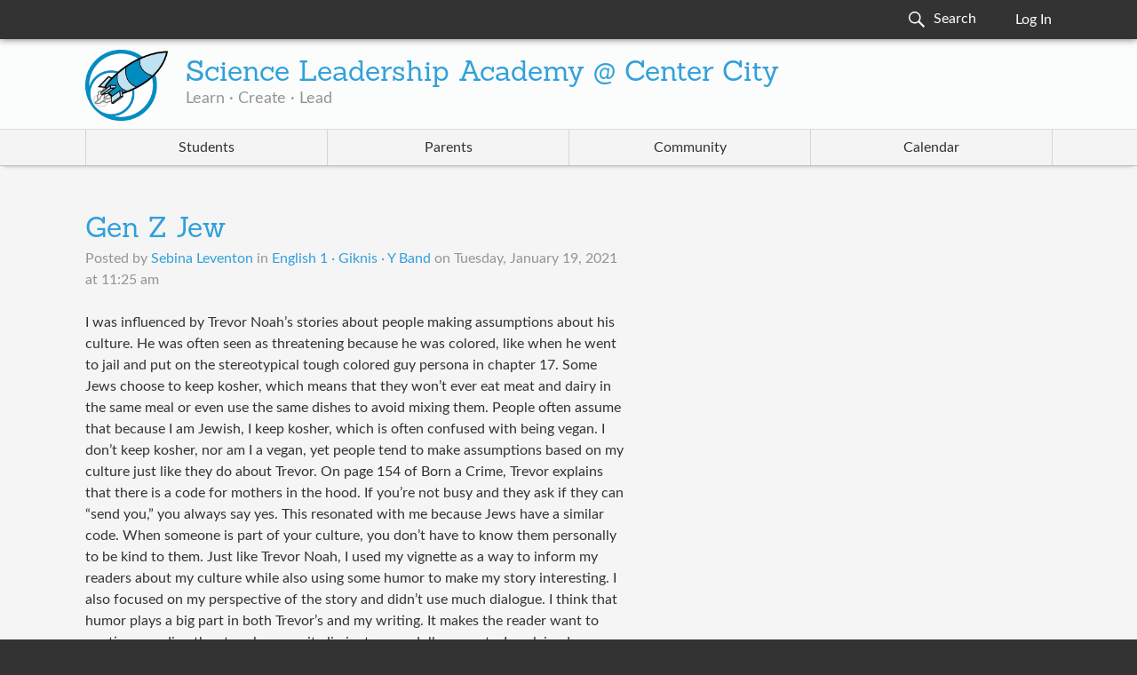

--- FILE ---
content_type: application/javascript
request_url: https://scienceleadership.org/min/js/pages/common.js?_sha1=856dd5213328adde851c074e992c546e3bcd7b3c
body_size: 175987
content:

var Ext=Ext||{};Ext.Boot=Ext.Boot||(function(emptyFn){var doc=document,_emptyArray=[],_config={disableCaching:(/[?&](?:cache|disableCacheBuster)\b/i.test(location.search)||!(/http[s]?\:/i.test(location.href))||/(^|[ ;])ext-cache=1/.test(doc.cookie))?false:true,disableCachingParam:'_dc',loadDelay:false,preserveScripts:true,charset:'UTF-8'},_assetConfig={},cssRe=/\.css(?:\?|$)/i,resolverEl=doc.createElement('a'),isBrowser=typeof window!=='undefined',_environment={browser:isBrowser,node:!isBrowser&&(typeof require==='function'),phantom:(window&&(window._phantom||window.callPhantom))||/PhantomJS/.test(window.navigator.userAgent)},_tags=(Ext.platformTags={}),_debug=function(message){},_apply=function(object,config,defaults){if(defaults){_apply(object,defaults);}
if(object&&config&&typeof config==='object'){for(var i in config){object[i]=config[i];}}
return object;},_merge=function(){var lowerCase=false,obj=Array.prototype.shift.call(arguments),index,i,len,value;if(typeof arguments[arguments.length-1]==='boolean'){lowerCase=Array.prototype.pop.call(arguments);}
len=arguments.length;for(index=0;index<len;index++){value=arguments[index];if(typeof value==='object'){for(i in value){obj[lowerCase?i.toLowerCase():i]=value[i];}}}
return obj;},_getKeys=(typeof Object.keys=='function')?function(object){if(!object){return[];}
return Object.keys(object);}:function(object){var keys=[],property;for(property in object){if(object.hasOwnProperty(property)){keys.push(property);}}
return keys;},Boot={loading:0,loaded:0,apply:_apply,env:_environment,config:_config,assetConfig:_assetConfig,scripts:{},currentFile:null,suspendedQueue:[],currentRequest:null,syncMode:false,debug:_debug,useElements:true,listeners:[],Request:Request,Entry:Entry,allowMultipleBrowsers:false,browserNames:{ie:'IE',firefox:'Firefox',safari:'Safari',chrome:'Chrome',opera:'Opera',dolfin:'Dolfin',edge:'Edge',webosbrowser:'webOSBrowser',chromeMobile:'ChromeMobile',chromeiOS:'ChromeiOS',silk:'Silk',other:'Other'},osNames:{ios:'iOS',android:'Android',windowsPhone:'WindowsPhone',webos:'webOS',blackberry:'BlackBerry',rimTablet:'RIMTablet',mac:'MacOS',win:'Windows',tizen:'Tizen',linux:'Linux',bada:'Bada',chromeOS:'ChromeOS',other:'Other'},browserPrefixes:{ie:'MSIE ',edge:'Edge/',firefox:'Firefox/',chrome:'Chrome/',safari:'Version/',opera:'OPR/',dolfin:'Dolfin/',webosbrowser:'wOSBrowser/',chromeMobile:'CrMo/',chromeiOS:'CriOS/',silk:'Silk/'},browserPriority:['edge','opera','dolfin','webosbrowser','silk','chromeiOS','chromeMobile','ie','firefox','safari','chrome'],osPrefixes:{tizen:'(Tizen )',ios:'i(?:Pad|Phone|Pod)(?:.*)CPU(?: iPhone)? OS ',android:'(Android |HTC_|Silk/)',windowsPhone:'Windows Phone ',blackberry:'(?:BlackBerry|BB)(?:.*)Version/',rimTablet:'RIM Tablet OS ',webos:'(?:webOS|hpwOS)/',bada:'Bada/',chromeOS:'CrOS '},fallbackOSPrefixes:{windows:'win',mac:'mac',linux:'linux'},devicePrefixes:{iPhone:'iPhone',iPod:'iPod',iPad:'iPad'},maxIEVersion:12,detectPlatformTags:function(){var me=this,ua=navigator.userAgent,isMobile=/Mobile(\/|\s)/.test(ua),element=document.createElement('div'),isEventSupported=function(name,tag){if(tag===undefined){tag=window;}
var eventName='on'+name.toLowerCase(),isSupported=(eventName in element);if(!isSupported){if(element.setAttribute&&element.removeAttribute){element.setAttribute(eventName,'');isSupported=typeof element[eventName]==='function';if(typeof element[eventName]!=='undefined'){element[eventName]=undefined;}
element.removeAttribute(eventName);}}
return isSupported;},getBrowsers=function(){var browsers={},maxIEVersion,prefix,value,key,index,len,match,version,matched;len=me.browserPriority.length;for(index=0;index<len;index++){key=me.browserPriority[index];if(!matched){value=me.browserPrefixes[key];match=ua.match(new RegExp('('+value+')([\\w\\._]+)'));version=match&&match.length>1?parseInt(match[2]):0;if(version){matched=true;}}else{version=0;}
browsers[key]=version;}
if(browsers.ie){var mode=document.documentMode;if(mode>=8){browsers.ie=mode;}}
version=browsers.ie||false;maxIEVersion=Math.max(version,me.maxIEVersion);for(index=8;index<=maxIEVersion;++index){prefix='ie'+index;browsers[prefix+'m']=version?version<=index:0;browsers[prefix]=version?version===index:0;browsers[prefix+'p']=version?version>=index:0;}
return browsers;},getOperatingSystems=function(){var systems={},value,key,keys,index,len,match,matched,version,activeCount;keys=_getKeys(me.osPrefixes);len=keys.length;for(index=0,activeCount=0;index<len;index++){key=keys[index];value=me.osPrefixes[key];match=ua.match(new RegExp('('+value+')([^\\s;]+)'));matched=match?match[1]:null;if(matched&&(matched==='HTC_'||matched==='Silk/')){version=2.3;}else{version=match&&match.length>1?parseFloat(match[match.length-1]):0;}
if(version){activeCount++;}
systems[key]=version;}
keys=_getKeys(me.fallbackOSPrefixes);len=keys.length;for(index=0;index<len;index++){key=keys[index];if(activeCount===0){value=me.fallbackOSPrefixes[key];match=ua.toLowerCase().match(new RegExp(value));systems[key]=match?true:0;}else{systems[key]=0;}}
return systems;},getDevices=function(){var devices={},value,key,keys,index,len,match;keys=_getKeys(me.devicePrefixes);len=keys.length;for(index=0;index<len;index++){key=keys[index];value=me.devicePrefixes[key];match=ua.match(new RegExp(value));devices[key]=match?true:0;}
return devices;},browsers=getBrowsers(),systems=getOperatingSystems(),devices=getDevices(),platformParams=Boot.loadPlatformsParam();_merge(_tags,browsers,systems,devices,platformParams,true);_tags.phone=!!((_tags.iphone||_tags.ipod)||(!_tags.silk&&(_tags.android&&(_tags.android<3||isMobile)))||(_tags.blackberry&&isMobile)||(_tags.windowsphone));_tags.tablet=!!(!_tags.phone&&(_tags.ipad||_tags.android||_tags.silk||_tags.rimtablet||(_tags.ie10&&/; Touch/.test(ua))));_tags.touch=isEventSupported('touchend')||navigator.maxTouchPoints||navigator.msMaxTouchPoints;_tags.desktop=!_tags.phone&&!_tags.tablet;_tags.cordova=_tags.phonegap=!!(window.PhoneGap||window.Cordova||window.cordova);_tags.webview=/(iPhone|iPod|iPad).*AppleWebKit(?!.*Safari)(?!.*FBAN)/i.test(ua);_tags.androidstock=(_tags.android<=4.3)&&(_tags.safari||_tags.silk);_merge(_tags,platformParams,true);},loadPlatformsParam:function(){var paramsString=window.location.search.substr(1),paramsArray=paramsString.split("&"),params={},i,platforms={},tmpArray,tmplen,platform,name,enabled;for(i=0;i<paramsArray.length;i++){tmpArray=paramsArray[i].split("=");params[tmpArray[0]]=tmpArray[1];}
if(params.platformTags){tmpArray=params.platformTags.split(",");for(tmplen=tmpArray.length,i=0;i<tmplen;i++){platform=tmpArray[i].split(":");name=platform[0];enabled=true;if(platform.length>1){enabled=platform[1];if(enabled==='false'||enabled==='0'){enabled=false;}}
platforms[name]=enabled;}}
return platforms;},filterPlatform:function(platform,excludes){platform=_emptyArray.concat(platform||_emptyArray);excludes=_emptyArray.concat(excludes||_emptyArray);var plen=platform.length,elen=excludes.length,include=(!plen&&elen),i,tag;for(i=0;i<plen&&!include;i++){tag=platform[i];include=!!_tags[tag];}
for(i=0;i<elen&&include;i++){tag=excludes[i];include=!_tags[tag];}
return include;},init:function(){var scriptEls=doc.getElementsByTagName('script'),script=scriptEls[0],len=scriptEls.length,re=/\/ext(\-[a-z\-]+)?\.js$/,entry,src,state,baseUrl,key,n,origin;Boot.hasReadyState=("readyState"in script);Boot.hasAsync=("async"in script);Boot.hasDefer=("defer"in script);Boot.hasOnLoad=("onload"in script);Boot.isIE8=Boot.hasReadyState&&!Boot.hasAsync&&Boot.hasDefer&&!Boot.hasOnLoad;Boot.isIE9=Boot.hasReadyState&&!Boot.hasAsync&&Boot.hasDefer&&Boot.hasOnLoad;Boot.isIE10p=Boot.hasReadyState&&Boot.hasAsync&&Boot.hasDefer&&Boot.hasOnLoad;Boot.isIE10=(new Function('/*@cc_on return @_jscript_version @*/')())===10;Boot.isIE10m=Boot.isIE10||Boot.isIE9||Boot.isIE8;Boot.isIE11=Boot.isIE10p&&!Boot.isIE10;for(n=0;n<len;n++){src=(script=scriptEls[n]).src;if(!src){continue;}
state=script.readyState||null;if(!baseUrl&&re.test(src)){baseUrl=src;}
if(!Boot.scripts[key=Boot.canonicalUrl(src)]){entry=new Entry({key:key,url:src,done:state===null||state==='loaded'||state==='complete',el:script,prop:'src'});}}
if(!baseUrl){script=scriptEls[scriptEls.length-1];baseUrl=script.src;}
Boot.baseUrl=baseUrl.substring(0,baseUrl.lastIndexOf('/')+1);origin=window.location.origin||window.location.protocol+"//"+window.location.hostname+(window.location.port?':'+window.location.port:'');Boot.origin=origin;Boot.detectPlatformTags();Ext.filterPlatform=Boot.filterPlatform;},canonicalUrl:function(url){resolverEl.href=url;var ret=resolverEl.href,dc=_config.disableCachingParam,pos=dc?ret.indexOf(dc+'='):-1,c,end;if(pos>0&&((c=ret.charAt(pos-1))==='?'||c==='&')){end=ret.indexOf('&',pos);end=(end<0)?'':ret.substring(end);if(end&&c==='?'){++pos;end=end.substring(1);}
ret=ret.substring(0,pos-1)+end;}
return ret;},getConfig:function(name){return name?Boot.config[name]:Boot.config;},setConfig:function(name,value){if(typeof name==='string'){Boot.config[name]=value;}else{for(var s in name){Boot.setConfig(s,name[s]);}}
return Boot;},getHead:function(){return Boot.docHead||(Boot.docHead=doc.head||doc.getElementsByTagName('head')[0]);},create:function(url,key,cfg){var config=cfg||{};config.url=url;config.key=key;return Boot.scripts[key]=new Entry(config);},getEntry:function(url,cfg,canonicalPath){var key,entry;key=canonicalPath?url:Boot.canonicalUrl(url);entry=Boot.scripts[key];if(!entry){entry=Boot.create(url,key,cfg);if(canonicalPath){entry.canonicalPath=true;}}
return entry;},registerContent:function(url,type,content){var cfg={content:content,loaded:true,css:type==='css'};return Boot.getEntry(url,cfg);},processRequest:function(request,sync){request.loadEntries(sync);},load:function(request){var request=new Request(request);if(request.sync||Boot.syncMode){return Boot.loadSync(request);}
if(Boot.currentRequest){request.getEntries();Boot.suspendedQueue.push(request);}else{Boot.currentRequest=request;Boot.processRequest(request,false);}
return Boot;},loadSync:function(request){var request=new Request(request);Boot.syncMode++;Boot.processRequest(request,true);Boot.syncMode--;return Boot;},loadBasePrefix:function(request){request=new Request(request);request.prependBaseUrl=true;return Boot.load(request);},loadSyncBasePrefix:function(request){request=new Request(request);request.prependBaseUrl=true;return Boot.loadSync(request);},requestComplete:function(request){var next;if(Boot.currentRequest===request){Boot.currentRequest=null;while(Boot.suspendedQueue.length>0){next=Boot.suspendedQueue.shift();if(!next.done){Boot.load(next);break;}}}
if(!Boot.currentRequest&&Boot.suspendedQueue.length==0){Boot.fireListeners();}},isLoading:function(){return!Boot.currentRequest&&Boot.suspendedQueue.length==0;},fireListeners:function(){var listener;while(Boot.isLoading()&&(listener=Boot.listeners.shift())){listener();}},onBootReady:function(listener){if(!Boot.isLoading()){listener();}else{Boot.listeners.push(listener);}},getPathsFromIndexes:function(indexMap,loadOrder){if(!('length'in indexMap)){var indexArray=[],index;for(index in indexMap){if(!isNaN(+index)){indexArray[+index]=indexMap[index];}}
indexMap=indexArray;}
return Request.prototype.getPathsFromIndexes(indexMap,loadOrder);},createLoadOrderMap:function(loadOrder){return Request.prototype.createLoadOrderMap(loadOrder);},fetch:function(url,complete,scope,async){async=(async===undefined)?!!complete:async;var xhr=new XMLHttpRequest(),result,status,content,exception=false,readyStateChange=function(){if(xhr&&xhr.readyState==4){status=(xhr.status===1223)?204:(xhr.status===0&&((self.location||{}).protocol==='file:'||(self.location||{}).protocol==='ionp:'))?200:xhr.status;content=xhr.responseText;result={content:content,status:status,exception:exception};if(complete){complete.call(scope,result);}
xhr.onreadystatechange=emptyFn;xhr=null;}};if(async){xhr.onreadystatechange=readyStateChange;}
try{xhr.open('GET',url,async);xhr.send(null);}catch(err){exception=err;readyStateChange();return result;}
if(!async){readyStateChange();}
return result;},notifyAll:function(entry){entry.notifyRequests();}};function Request(cfg){if(cfg.$isRequest){return cfg;}
var cfg=cfg.url?cfg:{url:cfg},url=cfg.url,urls=url.charAt?[url]:url,charset=cfg.charset||Boot.config.charset;_apply(this,cfg);delete this.url;this.urls=urls;this.charset=charset;}
Request.prototype={$isRequest:true,createLoadOrderMap:function(loadOrder){var len=loadOrder.length,loadOrderMap={},i,element;for(i=0;i<len;i++){element=loadOrder[i];loadOrderMap[element.path]=element;}
return loadOrderMap;},getLoadIndexes:function(item,indexMap,loadOrder,includeUses,skipLoaded){var resolved=[],queue=[item],itemIndex=item.idx,queue,entry,dependencies,depIndex,i,len;if(indexMap[itemIndex]){return resolved;}
indexMap[itemIndex]=resolved[itemIndex]=true;while(item=queue.shift()){if(item.canonicalPath){entry=Boot.getEntry(item.path,null,true);}else{entry=Boot.getEntry(this.prepareUrl(item.path));}
if(!(skipLoaded&&entry.done)){if(includeUses&&item.uses&&item.uses.length){dependencies=item.requires.concat(item.uses);}else{dependencies=item.requires;}
for(i=0,len=dependencies.length;i<len;i++){depIndex=dependencies[i];if(!indexMap[depIndex]){indexMap[depIndex]=resolved[depIndex]=true;queue.push(loadOrder[depIndex]);}}}}
return resolved;},getPathsFromIndexes:function(indexes,loadOrder){var paths=[],index,len;for(index=0,len=indexes.length;index<len;index++){if(indexes[index]){paths.push(loadOrder[index].path);}}
return paths;},expandUrl:function(url,loadOrder,loadOrderMap,indexMap,includeUses,skipLoaded){var item,resolved;if(loadOrder){item=loadOrderMap[url];if(item){resolved=this.getLoadIndexes(item,indexMap,loadOrder,includeUses,skipLoaded);if(resolved.length){return this.getPathsFromIndexes(resolved,loadOrder);}}}
return[url];},expandUrls:function(urls,includeUses){var me=this,loadOrder=me.loadOrder,expanded=[],expandMap={},indexMap=[],loadOrderMap,tmpExpanded,i,len,t,tlen,tUrl;if(typeof urls==="string"){urls=[urls];}
if(loadOrder){loadOrderMap=me.loadOrderMap;if(!loadOrderMap){loadOrderMap=me.loadOrderMap=me.createLoadOrderMap(loadOrder);}}
for(i=0,len=urls.length;i<len;i++){tmpExpanded=this.expandUrl(urls[i],loadOrder,loadOrderMap,indexMap,includeUses,false);for(t=0,tlen=tmpExpanded.length;t<tlen;t++){tUrl=tmpExpanded[t];if(!expandMap[tUrl]){expandMap[tUrl]=true;expanded.push(tUrl);}}}
if(expanded.length===0){expanded=urls;}
return expanded;},expandLoadOrder:function(){var me=this,urls=me.urls,expanded;if(!me.expanded){expanded=this.expandUrls(urls,true);me.expanded=true;}else{expanded=urls;}
me.urls=expanded;if(urls.length!=expanded.length){me.sequential=true;}
return me;},getUrls:function(){this.expandLoadOrder();return this.urls;},prepareUrl:function(url){if(this.prependBaseUrl){return Boot.baseUrl+url;}
return url;},getEntries:function(){var me=this,entries=me.entries,loadOrderMap,item,i,entry,urls,url;if(!entries){entries=[];urls=me.getUrls();if(me.loadOrder){loadOrderMap=me.loadOrderMap;}
for(i=0;i<urls.length;i++){url=me.prepareUrl(urls[i]);if(loadOrderMap){item=loadOrderMap[url];}
entry=Boot.getEntry(url,{buster:me.buster,charset:me.charset},item&&item.canonicalPath);entry.requests.push(me);entries.push(entry);}
me.entries=entries;}
return entries;},loadEntries:function(sync){var me=this,entries=me.getEntries(),len=entries.length,start=me.loadStart||0,continueLoad,entries,entry,i;if(sync!==undefined){me.sync=sync;}
me.loaded=me.loaded||0;me.loading=me.loading||len;for(i=start;i<len;i++){entry=entries[i];if(!entry.loaded){continueLoad=entries[i].load(me.sync);}else{continueLoad=true;}
if(!continueLoad){me.loadStart=i;entry.onDone(function(){me.loadEntries(sync);});break;}}
me.processLoadedEntries();},processLoadedEntries:function(){var me=this,entries=me.getEntries(),len=entries.length,start=me.startIndex||0,i,entry;if(!me.done){for(i=start;i<len;i++){entry=entries[i];if(!entry.loaded){me.startIndex=i;return;}
if(!entry.evaluated){entry.evaluate();}
if(entry.error){me.error=true;}}
me.notify();}},notify:function(){var me=this;if(!me.done){var error=me.error,fn=me[error?'failure':'success'],delay=('delay'in me)?me.delay:(error?1:Boot.config.chainDelay),scope=me.scope||me;me.done=true;if(fn){if(delay===0||delay>0){setTimeout(function(){fn.call(scope,me);},delay);}else{fn.call(scope,me);}}
me.fireListeners();Boot.requestComplete(me);}},onDone:function(listener){var me=this,listeners=me.listeners||(me.listeners=[]);if(me.done){listener(me);}else{listeners.push(listener);}},fireListeners:function(){var listeners=this.listeners,listener;if(listeners){while((listener=listeners.shift())){listener(this);}}}};function Entry(cfg){if(cfg.$isEntry){return cfg;}
var charset=cfg.charset||Boot.config.charset,manifest=Ext.manifest,loader=manifest&&manifest.loader,cache=(cfg.cache!==undefined)?cfg.cache:(loader&&loader.cache),buster,busterParam;if(Boot.config.disableCaching){if(cache===undefined){cache=!Boot.config.disableCaching;}
if(cache===false){buster=+new Date();}else if(cache!==true){buster=cache;}
if(buster){busterParam=(loader&&loader.cacheParam)||Boot.config.disableCachingParam;buster=busterParam+"="+buster;}}
_apply(this,cfg);this.charset=charset;this.buster=buster;this.requests=[];}
Entry.prototype={$isEntry:true,done:false,evaluated:false,loaded:false,isCrossDomain:function(){var me=this;if(me.crossDomain===undefined){me.crossDomain=(me.getLoadUrl().indexOf(Boot.origin)!==0);}
return me.crossDomain;},isCss:function(){var me=this;if(me.css===undefined){if(me.url){var assetConfig=Boot.assetConfig[me.url];me.css=assetConfig?assetConfig.type==="css":cssRe.test(me.url);}else{me.css=false;}}
return this.css;},getElement:function(tag){var me=this,el=me.el;if(!el){if(me.isCss()){tag=tag||"link";el=doc.createElement(tag);if(tag=="link"){el.rel='stylesheet';me.prop='href';}else{me.prop="textContent";}
el.type="text/css";}else{tag=tag||"script";el=doc.createElement(tag);el.type='text/javascript';me.prop='src';if(me.charset){el.charset=me.charset;}
if(Boot.hasAsync){el.async=false;}}
me.el=el;}
return el;},getLoadUrl:function(){var me=this,url;url=me.canonicalPath?me.url:Boot.canonicalUrl(me.url);if(!me.loadUrl){me.loadUrl=!!me.buster?(url+(url.indexOf('?')===-1?'?':'&')+me.buster):url;}
return me.loadUrl;},fetch:function(req){var url=this.getLoadUrl(),async=!!req.async,complete=req.complete;Boot.fetch(url,complete,this,async);},onContentLoaded:function(response){var me=this,status=response.status,content=response.content,exception=response.exception,url=this.getLoadUrl();me.loaded=true;if((exception||status===0)&&!_environment.phantom){me.error=("Failed loading synchronously via XHR: '"+url+"'. It's likely that the file is either being loaded from a "+"different domain or from the local file system where cross "+"origin requests are not allowed for security reasons. Try "+"asynchronous loading instead.")||true;me.evaluated=true;}else if((status>=200&&status<300)||status===304||_environment.phantom||(status===0&&content.length>0)){me.content=content;}else{me.error=("Failed loading synchronously via XHR: '"+url+"'. Please verify that the file exists. XHR status code: "+status)||true;me.evaluated=true;}},createLoadElement:function(callback){var me=this,el=me.getElement();me.preserve=true;el.onerror=function(){me.error=true;if(callback){callback();callback=null;}};if(Boot.isIE10m){el.onreadystatechange=function(){if(this.readyState==='loaded'||this.readyState==='complete'){if(callback){callback();callback=this.onreadystatechange=this.onerror=null;}}};}else{el.onload=function(){callback();callback=this.onload=this.onerror=null;};}
el[me.prop]=me.getLoadUrl();},onLoadElementReady:function(){Boot.getHead().appendChild(this.getElement());this.evaluated=true;},inject:function(content,asset){var me=this,head=Boot.getHead(),url=me.url,key=me.key,base,el,ieMode,basePath;if(me.isCss()){me.preserve=true;basePath=key.substring(0,key.lastIndexOf("/")+1);base=doc.createElement('base');base.href=basePath;if(head.firstChild){head.insertBefore(base,head.firstChild);}else{head.appendChild(base);}
base.href=base.href;if(url){content+="\n/*# sourceURL="+key+" */";}
el=me.getElement("style");ieMode=('styleSheet'in el);head.appendChild(base);if(ieMode){head.appendChild(el);el.styleSheet.cssText=content;}else{el.textContent=content;head.appendChild(el);}
head.removeChild(base);}else{if(url){content+="\n//# sourceURL="+key;}
Ext.globalEval(content);}
return me;},loadCrossDomain:function(){var me=this,complete=function(){me.el.onerror=me.el.onload=emptyFn;me.el=null;me.loaded=me.evaluated=me.done=true;me.notifyRequests();};me.createLoadElement(function(){complete();});me.evaluateLoadElement();return false;},loadElement:function(){var me=this,complete=function(){me.el.onerror=me.el.onload=emptyFn;me.el=null;me.loaded=me.evaluated=me.done=true;me.notifyRequests();};me.createLoadElement(function(){complete();});me.evaluateLoadElement();return true;},loadSync:function(){var me=this;me.fetch({async:false,complete:function(response){me.onContentLoaded(response);}});me.evaluate();me.notifyRequests();},load:function(sync){var me=this;if(!me.loaded){if(me.loading){return false;}
me.loading=true;if(!sync){if(Boot.isIE10||me.isCrossDomain()){return me.loadCrossDomain();}
else if(!me.isCss()&&Boot.hasReadyState){me.createLoadElement(function(){me.loaded=true;me.notifyRequests();});}else if(Boot.useElements&&!(me.isCss()&&_environment.phantom)){return me.loadElement();}else{me.fetch({async:!sync,complete:function(response){me.onContentLoaded(response);me.notifyRequests();}});}}else{me.loadSync();}}
return true;},evaluateContent:function(){this.inject(this.content);this.content=null;},evaluateLoadElement:function(){Boot.getHead().appendChild(this.getElement());},evaluate:function(){var me=this;if(!me.evaluated){if(me.evaluating){return;}
me.evaluating=true;if(me.content!==undefined){me.evaluateContent();}else if(!me.error){me.evaluateLoadElement();}
me.evaluated=me.done=true;me.cleanup();}},cleanup:function(){var me=this,el=me.el,prop;if(!el){return;}
if(!me.preserve){me.el=null;el.parentNode.removeChild(el);for(prop in el){try{if(prop!==me.prop){el[prop]=null;}
delete el[prop];}catch(cleanEx){}}}
el.onload=el.onerror=el.onreadystatechange=emptyFn;},notifyRequests:function(){var requests=this.requests,len=requests.length,i,request;for(i=0;i<len;i++){request=requests[i];request.processLoadedEntries();}
if(this.done){this.fireListeners();}},onDone:function(listener){var me=this,listeners=me.listeners||(me.listeners=[]);if(me.done){listener(me);}else{listeners.push(listener);}},fireListeners:function(){var listeners=this.listeners,listener;if(listeners&&listeners.length>0){while((listener=listeners.shift())){listener(this);}}}};Ext.disableCacheBuster=function(disable,path){var date=new Date();date.setTime(date.getTime()+(disable?10*365:-1)*24*60*60*1000);date=date.toGMTString();doc.cookie='ext-cache=1; expires='+date+'; path='+(path||'/');};if(_environment.node){Boot.prototype.load=Boot.prototype.loadSync=function(request){require(filePath);onLoad.call(scope);};Boot.prototype.init=emptyFn;}
Boot.init();return Boot;}(function(){}));Ext.globalEval=Ext.globalEval||(this.execScript?function(code){execScript(code);}:function($$code){eval.call(window,$$code);});if(!Function.prototype.bind){(function(){var slice=Array.prototype.slice,bind=function(me){var args=slice.call(arguments,1),method=this;if(args.length){return function(){var t=arguments;return method.apply(me,t.length?args.concat(slice.call(t)):args);};}
args=null;return function(){return method.apply(me,arguments);};};Function.prototype.bind=bind;bind.$extjs=true;}());}
Ext.setResourcePath=function(poolName,path){var manifest=Ext.manifest||(Ext.manifest={}),paths=manifest.resources||(manifest.resources={});if(manifest){if(typeof poolName!=='string'){Ext.apply(paths,poolName);}else{paths[poolName]=path;}
manifest.resources=paths;}};Ext.getResourcePath=function(path,poolName,packageName){if(typeof path!=='string'){poolName=path.pool;packageName=path.packageName;path=path.path;}
var manifest=Ext.manifest,paths=manifest&&manifest.resources,poolPath=paths[poolName],output=[];if(poolPath==null){poolPath=paths.path;if(poolPath==null){poolPath='resources';}}
if(poolPath){output.push(poolPath);}
if(packageName){output.push(packageName);}
output.push(path);return output.join('/');};var Ext=Ext||{};(function(){var global=this,objectPrototype=Object.prototype,toString=objectPrototype.toString,enumerables=['valueOf','toLocaleString','toString','constructor'],emptyFn=function(){},privateFn=function(){},identityFn=function(o){return o;},callOverrideParent=function(){var method=callOverrideParent.caller.caller;return method.$owner.prototype[method.$name].apply(this,arguments);},manifest=Ext.manifest||{},i,iterableRe=/\[object\s*(?:Array|Arguments|\w*Collection|\w*List|HTML\s+document\.all\s+class)\]/,MSDateRe=/^\\?\/Date\(([-+])?(\d+)(?:[+-]\d{4})?\)\\?\/$/;Ext.global=global;Ext.now=Date.now||(Date.now=function(){return+new Date();});Ext.ticks=(global.performance&&global.performance.now)?function(){return performance.now();}:Ext.now;Ext._startTime=Ext.ticks();emptyFn.$nullFn=identityFn.$nullFn=emptyFn.$emptyFn=identityFn.$identityFn=privateFn.$nullFn=true;privateFn.$privacy='framework';emptyFn.$noClearOnDestroy=identityFn.$noClearOnDestroy=true;privateFn.$noClearOnDestroy=true;Ext['suspendLayouts']=Ext['resumeLayouts']=emptyFn;for(i in{toString:1}){enumerables=null;}
Ext.enumerables=enumerables;Ext.apply=function(object,config,defaults){if(defaults){Ext.apply(object,defaults);}
if(object&&config&&typeof config==='object'){var i,j,k;for(i in config){object[i]=config[i];}
if(enumerables){for(j=enumerables.length;j--;){k=enumerables[j];if(config.hasOwnProperty(k)){object[k]=config[k];}}}}
return object;};function addInstanceOverrides(target,owner,overrides){var name,value;for(name in overrides){if(overrides.hasOwnProperty(name)){value=overrides[name];if(typeof value==='function'){if(owner.$className){value.name=owner.$className+'#'+name;}
value.$name=name;value.$owner=owner;value.$previous=target.hasOwnProperty(name)?target[name]:callOverrideParent;}
target[name]=value;}}}
Ext.buildSettings=Ext.apply({baseCSSPrefix:'x-'},Ext.buildSettings||{});Ext.apply(Ext,{idSeed:0,idPrefix:'ext-',isSecure:/^https/i.test(window.location.protocol),enableGarbageCollector:false,enableListenerCollection:true,name:Ext.sandboxName||'Ext',privateFn:privateFn,emptyFn:emptyFn,identityFn:identityFn,frameStartTime:Ext.now(),manifest:manifest,debugConfig:Ext.debugConfig||manifest.debug||{hooks:{'*':true}},enableAria:true,startsWithHashRe:/^#/,validIdRe:/^[a-z_][a-z0-9\-_]*$/i,BLANK_IMAGE_URL:'[data-uri]',makeIdSelector:function(id){if(!Ext.validIdRe.test(id)){Ext.raise('Invalid id selector: "'+id+'"');}
return'#'+id;},id:function(o,prefix){if(o&&o.id){return o.id;}
var id=(prefix||Ext.idPrefix)+(++Ext.idSeed);if(o){o.id=id;}
return id;},returnId:function(o){return o.getId();},returnTrue:function(){return true;},emptyString:new String(),baseCSSPrefix:Ext.buildSettings.baseCSSPrefix,$eventNameMap:{},$vendorEventRe:/^(DOMMouse|Moz.+|MS.+|webkit.+)/,canonicalEventName:function(name){return Ext.$eventNameMap[name]||(Ext.$eventNameMap[name]=(Ext.$vendorEventRe.test(name)?name:name.toLowerCase()));},applyIf:function(object,config){var property;if(object){for(property in config){if(object[property]===undefined){object[property]=config[property];}}}
return object;},destroy:function(){var ln=arguments.length,i,arg;for(i=0;i<ln;i++){arg=arguments[i];if(arg){if(Ext.isArray(arg)){this.destroy.apply(this,arg);}else if(Ext.isFunction(arg.destroy)){arg.destroy();}}}
return null;},destroyMembers:function(object){for(var ref,name,i=1,a=arguments,len=a.length;i<len;i++){ref=object[name=a[i]];if(ref!=null){object[name]=Ext.destroy(ref);}}},override:function(target,overrides){if(target.$isClass){target.override(overrides);}else if(typeof target==='function'){Ext.apply(target.prototype,overrides);}else{var owner=target.self,privates;if(owner&&owner.$isClass){privates=overrides.privates;if(privates){overrides=Ext.apply({},overrides);delete overrides.privates;addInstanceOverrides(target,owner,privates);}
addInstanceOverrides(target,owner,overrides);}else{Ext.apply(target,overrides);}}
return target;},valueFrom:function(value,defaultValue,allowBlank){return Ext.isEmpty(value,allowBlank)?defaultValue:value;},isEmpty:function(value,allowEmptyString){return(value==null)||(!allowEmptyString?value==='':false)||(Ext.isArray(value)&&value.length===0);},isArray:('isArray'in Array)?Array.isArray:function(value){return toString.call(value)==='[object Array]';},isDate:function(value){return toString.call(value)==='[object Date]';},isMSDate:function(value){if(!Ext.isString(value)){return false;}
return MSDateRe.test(value);},isObject:(toString.call(null)==='[object Object]')?function(value){return value!==null&&value!==undefined&&toString.call(value)==='[object Object]'&&value.ownerDocument===undefined;}:function(value){return toString.call(value)==='[object Object]';},isSimpleObject:function(value){return value instanceof Object&&value.constructor===Object;},isPrimitive:function(value){var type=typeof value;return type==='string'||type==='number'||type==='boolean';},isFunction:(typeof document!=='undefined'&&typeof document.getElementsByTagName('body')==='function')?function(value){return!!value&&toString.call(value)==='[object Function]';}:function(value){return!!value&&typeof value==='function';},isNumber:function(value){return typeof value==='number'&&isFinite(value);},isNumeric:function(value){return!isNaN(parseFloat(value))&&isFinite(value);},isString:function(value){return typeof value==='string';},isBoolean:function(value){return typeof value==='boolean';},isElement:function(value){return value?value.nodeType===1:false;},isTextNode:function(value){return value?value.nodeName==="#text":false;},isDefined:function(value){return typeof value!=='undefined';},isIterable:function(value){if(!value||typeof value.length!=='number'||typeof value==='string'||Ext.isFunction(value)){return false;}
if(!value.propertyIsEnumerable){return!!value.item;}
if(value.hasOwnProperty('length')&&!value.propertyIsEnumerable('length')){return true;}
return iterableRe.test(toString.call(value));},isDebugEnabled:function(className,defaultEnabled){var debugConfig=Ext.debugConfig.hooks;if(debugConfig.hasOwnProperty(className)){return debugConfig[className];}
var enabled=debugConfig['*'],prefixLength=0;if(defaultEnabled!==undefined){enabled=defaultEnabled;}
if(!className){return enabled;}
for(var prefix in debugConfig){var value=debugConfig[prefix];if(className.charAt(prefix.length)==='.'){if(className.substring(0,prefix.length)===prefix){if(prefixLength<prefix.length){prefixLength=prefix.length;enabled=value;}}}}
return enabled;}||emptyFn,clone:function(item,cloneDom){if(item===null||item===undefined){return item;}
if(cloneDom!==false&&item.nodeType&&item.cloneNode){return item.cloneNode(true);}
var type=toString.call(item),i,j,k,clone,key;if(type==='[object Date]'){return new Date(item.getTime());}
if(type==='[object Array]'){i=item.length;clone=[];while(i--){clone[i]=Ext.clone(item[i],cloneDom);}}
else if(type==='[object Object]'&&item.constructor===Object){clone={};for(key in item){clone[key]=Ext.clone(item[key],cloneDom);}
if(enumerables){for(j=enumerables.length;j--;){k=enumerables[j];if(item.hasOwnProperty(k)){clone[k]=item[k];}}}}
return clone||item;},getUniqueGlobalNamespace:function(){var uniqueGlobalNamespace=this.uniqueGlobalNamespace,i;if(uniqueGlobalNamespace===undefined){i=0;do{uniqueGlobalNamespace='ExtBox'+(++i);}while(global[uniqueGlobalNamespace]!==undefined);global[uniqueGlobalNamespace]=Ext;this.uniqueGlobalNamespace=uniqueGlobalNamespace;}
return uniqueGlobalNamespace;},functionFactoryCache:{},cacheableFunctionFactory:function(){var me=this,args=Array.prototype.slice.call(arguments),cache=me.functionFactoryCache,idx,fn,ln;if(Ext.isSandboxed){ln=args.length;if(ln>0){ln--;args[ln]='var Ext=window.'+Ext.name+';'+args[ln];}}
idx=args.join('');fn=cache[idx];if(!fn){fn=Function.prototype.constructor.apply(Function.prototype,args);cache[idx]=fn;}
return fn;},functionFactory:function(){var args=Array.prototype.slice.call(arguments),ln;if(Ext.isSandboxed){ln=args.length;if(ln>0){ln--;args[ln]='var Ext=window.'+Ext.name+';'+args[ln];}}
return Function.prototype.constructor.apply(Function.prototype,args);},Logger:{log:function(message,priority){if(message&&global.console){if(!priority||!(priority in global.console)){priority='log';}
message='['+priority.toUpperCase()+'] '+message;global.console[priority](message);}},verbose:function(message){this.log(message,'verbose');},info:function(message){this.log(message,'info');},warn:function(message){this.log(message,'warn');},error:function(message){throw new Error(message);},deprecate:function(message){this.log(message,'warn');}}||{verbose:emptyFn,log:emptyFn,info:emptyFn,warn:emptyFn,error:function(message){throw new Error(message);},deprecate:emptyFn},ariaWarn:function(target,msg){if(Ext.enableAria&&!Ext.slicer){if(!Ext.ariaWarn.first){Ext.ariaWarn.first=true;Ext.log.warn("WAI-ARIA compatibility warnings can be suppressed "+"by adding the following to application startup code:");Ext.log.warn("    Ext.ariaWarn = Ext.emptyFn;");}
Ext.log.warn({msg:msg,dump:target});}},getElementById:function(id){return document.getElementById(id);},splitAndUnescape:(function(){var cache={};return function(origin,delimiter){if(!origin){return[];}else if(!delimiter){return[origin];}
var replaceRe=cache[delimiter]||(cache[delimiter]=new RegExp('\\\\'+delimiter,'g')),result=[],parts,part;parts=origin.split(delimiter);while((part=parts.shift())!==undefined){while(part.charAt(part.length-1)==='\\'&&parts.length>0){part=part+delimiter+parts.shift();}
part=part.replace(replaceRe,delimiter);result.push(part);}
return result;};})()});Ext.returnTrue.$nullFn=Ext.returnId.$nullFn=true;}());(function(){function toString(){var me=this,cls=me.sourceClass,method=me.sourceMethod,msg=me.msg;if(method){if(msg){method+='(): ';method+=msg;}else{method+='()';}}
if(cls){method=method?(cls+'.'+method):cls;}
return method||msg||'';}
Ext.Error=function(config){if(Ext.isString(config)){config={msg:config};}
var error=new Error();Ext.apply(error,config);error.message=error.message||error.msg;error.toString=toString;return error;};Ext.apply(Ext.Error,{ignore:false,raise:function(err){err=err||{};if(Ext.isString(err)){err={msg:err};}
var me=this,method=me.raise.caller,msg,name;if(method===Ext.raise){method=method.caller;}
if(method){if(!err.sourceMethod&&(name=method.$name)){err.sourceMethod=name;}
if(!err.sourceClass&&(name=method.$owner)&&(name=name.$className)){err.sourceClass=name;}}
if(me.handle(err)!==true){msg=toString.call(err);Ext.log({msg:msg,level:'error',dump:err,stack:true});throw new Ext.Error(err);}},handle:function(){return this.ignore;}});})();Ext.deprecated=function(suggestion){if(!suggestion){suggestion='';}
function fail(){Ext.raise('The method "'+fail.$owner.$className+'.'+fail.$name+'" has been removed. '+suggestion);}
return fail;return Ext.emptyFn;};Ext.raise=function(){Ext.Error.raise.apply(Ext.Error,arguments);};(function(){if(typeof window==='undefined'){return;}
var last=0,notify=function(){var cnt=Ext.log&&Ext.log.counters,n=cnt&&(cnt.error+cnt.warn+cnt.info+cnt.log),msg;if(n&&last!==n){msg=[];if(cnt.error){msg.push('Errors: '+cnt.error);}
if(cnt.warn){msg.push('Warnings: '+cnt.warn);}
if(cnt.info){msg.push('Info: '+cnt.info);}
if(cnt.log){msg.push('Log: '+cnt.log);}
window.status='*** '+msg.join(' -- ');last=n;}};setInterval(notify,1000);}());Ext.Array=(function(){var arrayPrototype=Array.prototype,slice=arrayPrototype.slice,supportsSplice=(function(){var array=[],lengthBefore,j=20;if(!array.splice){return false;}
while(j--){array.push("A");}
array.splice(15,0,"F","F","F","F","F","F","F","F","F","F","F","F","F","F","F","F","F","F","F","F","F");lengthBefore=array.length;array.splice(13,0,"XXX");if(lengthBefore+1!==array.length){return false;}
return true;}()),supportsIndexOf='indexOf'in arrayPrototype,supportsSliceOnNodeList=true;function stableSort(array,userComparator){var len=array.length,indices=new Array(len),i;for(i=0;i<len;i++){indices[i]=i;}
indices.sort(function(index1,index2){return userComparator(array[index1],array[index2])||(index1-index2);});for(i=0;i<len;i++){indices[i]=array[indices[i]];}
for(i=0;i<len;i++){array[i]=indices[i];}
return array;}
try{if(typeof document!=='undefined'){slice.call(document.getElementsByTagName('body'));}}catch(e){supportsSliceOnNodeList=false;}
var fixArrayIndex=function(array,index){return(index<0)?Math.max(0,array.length+index):Math.min(array.length,index);},replaceSim=function(array,index,removeCount,insert){var add=insert?insert.length:0,length=array.length,pos=fixArrayIndex(array,index);if(pos===length){if(add){array.push.apply(array,insert);}}else{var remove=Math.min(removeCount,length-pos),tailOldPos=pos+remove,tailNewPos=tailOldPos+add-remove,tailCount=length-tailOldPos,lengthAfterRemove=length-remove,i;if(tailNewPos<tailOldPos){for(i=0;i<tailCount;++i){array[tailNewPos+i]=array[tailOldPos+i];}}else if(tailNewPos>tailOldPos){for(i=tailCount;i--;){array[tailNewPos+i]=array[tailOldPos+i];}}
if(add&&pos===lengthAfterRemove){array.length=lengthAfterRemove;array.push.apply(array,insert);}else{array.length=lengthAfterRemove+add;for(i=0;i<add;++i){array[pos+i]=insert[i];}}}
return array;},replaceNative=function(array,index,removeCount,insert){if(insert&&insert.length){if(index===0&&!removeCount){array.unshift.apply(array,insert);}
else if(index<array.length){array.splice.apply(array,[index,removeCount].concat(insert));}else{array.push.apply(array,insert);}}else{array.splice(index,removeCount);}
return array;},eraseSim=function(array,index,removeCount){return replaceSim(array,index,removeCount);},eraseNative=function(array,index,removeCount){array.splice(index,removeCount);return array;},spliceSim=function(array,index,removeCount){var len=arguments.length,pos=fixArrayIndex(array,index),removed;if(len<3){removeCount=array.length-pos;}
removed=array.slice(index,fixArrayIndex(array,pos+removeCount));if(len<4){replaceSim(array,pos,removeCount);}else{replaceSim(array,pos,removeCount,slice.call(arguments,3));}
return removed;},spliceNative=function(array){return array.splice.apply(array,slice.call(arguments,1));},erase=supportsSplice?eraseNative:eraseSim,replace=supportsSplice?replaceNative:replaceSim,splice=supportsSplice?spliceNative:spliceSim,ExtArray={binarySearch:function(array,item,begin,end,compareFn){var length=array.length,middle,comparison;if(begin instanceof Function){compareFn=begin;begin=0;end=length;}else if(end instanceof Function){compareFn=end;end=length;}else{if(begin===undefined){begin=0;}
if(end===undefined){end=length;}
compareFn=compareFn||ExtArray.lexicalCompare;}
--end;while(begin<=end){middle=(begin+end)>>1;comparison=compareFn(item,array[middle]);if(comparison>=0){begin=middle+1;}else if(comparison<0){end=middle-1;}}
return begin;},defaultCompare:function(lhs,rhs){return(lhs<rhs)?-1:((lhs>rhs)?1:0);},lexicalCompare:function(lhs,rhs){lhs=String(lhs);rhs=String(rhs);return(lhs<rhs)?-1:((lhs>rhs)?1:0);},each:function(array,fn,scope,reverse){array=ExtArray.from(array);var i,ln=array.length;if(reverse!==true){for(i=0;i<ln;i++){if(fn.call(scope||array[i],array[i],i,array)===false){return i;}}}else{for(i=ln-1;i>-1;i--){if(fn.call(scope||array[i],array[i],i,array)===false){return i;}}}
return true;},forEach:('forEach'in arrayPrototype)?function(array,fn,scope){return array.forEach(fn,scope);}:function(array,fn,scope){for(var i=0,ln=array.length;i<ln;i++){fn.call(scope,array[i],i,array);}},indexOf:supportsIndexOf?function(array,item,from){return array?arrayPrototype.indexOf.call(array,item,from):-1;}:function(array,item,from){var i,length=array?array.length:0;for(i=(from<0)?Math.max(0,length+from):from||0;i<length;i++){if(array[i]===item){return i;}}
return-1;},contains:supportsIndexOf?function(array,item){return arrayPrototype.indexOf.call(array,item)!==-1;}:function(array,item){var i,ln;for(i=0,ln=array.length;i<ln;i++){if(array[i]===item){return true;}}
return false;},toArray:function(iterable,start,end){if(!iterable||!iterable.length){return[];}
if(typeof iterable==='string'){iterable=iterable.split('');}
if(supportsSliceOnNodeList){return slice.call(iterable,start||0,end||iterable.length);}
var array=[],i;start=start||0;end=end?((end<0)?iterable.length+end:end):iterable.length;for(i=start;i<end;i++){array.push(iterable[i]);}
return array;},pluck:function(array,propertyName){var ret=[],i,ln,item;for(i=0,ln=array.length;i<ln;i++){item=array[i];ret.push(item[propertyName]);}
return ret;},map:('map'in arrayPrototype)?function(array,fn,scope){Ext.Assert.isFunction(fn,'Ext.Array.map must have a callback function passed as second argument.');return array.map(fn,scope);}:function(array,fn,scope){Ext.Assert.isFunction(fn,'Ext.Array.map must have a callback function passed as second argument.');var len=array.length,results=new Array(len),i;for(i=0;i<len;i++){results[i]=fn.call(scope,array[i],i,array);}
return results;},every:('every'in arrayPrototype)?function(array,fn,scope){Ext.Assert.isFunction(fn,'Ext.Array.every must have a callback function passed as second argument.');return array.every(fn,scope);}:function(array,fn,scope){Ext.Assert.isFunction(fn,'Ext.Array.every must have a callback function passed as second argument.');var i=0,ln=array.length;for(;i<ln;++i){if(!fn.call(scope,array[i],i,array)){return false;}}
return true;},some:('some'in arrayPrototype)?function(array,fn,scope){Ext.Assert.isFunction(fn,'Ext.Array.some must have a callback function passed as second argument.');return array.some(fn,scope);}:function(array,fn,scope){Ext.Assert.isFunction(fn,'Ext.Array.some must have a callback function passed as second argument.');var i=0,ln=array.length;for(;i<ln;++i){if(fn.call(scope,array[i],i,array)){return true;}}
return false;},equals:function(array1,array2){var len1=array1.length,len2=array2.length,i;if(array1===array2){return true;}
if(len1!==len2){return false;}
for(i=0;i<len1;++i){if(array1[i]!==array2[i]){return false;}}
return true;},clean:function(array){var results=[],i=0,ln=array.length,item;for(;i<ln;i++){item=array[i];if(!Ext.isEmpty(item)){results.push(item);}}
return results;},unique:function(array){var clone=[],i=0,ln=array.length,item;for(;i<ln;i++){item=array[i];if(ExtArray.indexOf(clone,item)===-1){clone.push(item);}}
return clone;},filter:('filter'in arrayPrototype)?function(array,fn,scope){Ext.Assert.isFunction(fn,'Ext.Array.filter must have a filter function passed as second argument.');return array.filter(fn,scope);}:function(array,fn,scope){Ext.Assert.isFunction(fn,'Ext.Array.filter must have a filter function passed as second argument.');var results=[],i=0,ln=array.length;for(;i<ln;i++){if(fn.call(scope,array[i],i,array)){results.push(array[i]);}}
return results;},findBy:function(array,fn,scope){var i=0,len=array.length;for(;i<len;i++){if(fn.call(scope||array,array[i],i)){return array[i];}}
return null;},from:function(value,newReference){if(value===undefined||value===null){return[];}
if(Ext.isArray(value)){return(newReference)?slice.call(value):value;}
var type=typeof value;if(value&&value.length!==undefined&&type!=='string'&&(type!=='function'||!value.apply)){return ExtArray.toArray(value);}
return[value];},remove:function(array,item){var index=ExtArray.indexOf(array,item);if(index!==-1){erase(array,index,1);}
return array;},removeAt:function(array,index,count){var len=array.length;if(index>=0&&index<len){count=count||1;count=Math.min(count,len-index);erase(array,index,count);}
return array;},include:function(array,item){if(!ExtArray.contains(array,item)){array.push(item);}},clone:function(array){return slice.call(array);},merge:function(){var args=slice.call(arguments),array=[],i,ln;for(i=0,ln=args.length;i<ln;i++){array=array.concat(args[i]);}
return ExtArray.unique(array);},intersect:function(){var intersection=[],arrays=slice.call(arguments),arraysLength,array,arrayLength,minArray,minArrayIndex,minArrayCandidate,minArrayLength,element,elementCandidate,elementCount,i,j,k;if(!arrays.length){return intersection;}
arraysLength=arrays.length;for(i=minArrayIndex=0;i<arraysLength;i++){minArrayCandidate=arrays[i];if(!minArray||minArrayCandidate.length<minArray.length){minArray=minArrayCandidate;minArrayIndex=i;}}
minArray=ExtArray.unique(minArray);erase(arrays,minArrayIndex,1);minArrayLength=minArray.length;arraysLength=arrays.length;for(i=0;i<minArrayLength;i++){element=minArray[i];elementCount=0;for(j=0;j<arraysLength;j++){array=arrays[j];arrayLength=array.length;for(k=0;k<arrayLength;k++){elementCandidate=array[k];if(element===elementCandidate){elementCount++;break;}}}
if(elementCount===arraysLength){intersection.push(element);}}
return intersection;},difference:function(arrayA,arrayB){var clone=slice.call(arrayA),ln=clone.length,i,j,lnB;for(i=0,lnB=arrayB.length;i<lnB;i++){for(j=0;j<ln;j++){if(clone[j]===arrayB[i]){erase(clone,j,1);j--;ln--;}}}
return clone;},reduce:Array.prototype.reduce?function(array,reduceFn,initialValue){if(arguments.length===3){return Array.prototype.reduce.call(array,reduceFn,initialValue);}
return Array.prototype.reduce.call(array,reduceFn);}:function(array,reduceFn,initialValue){array=Object(array);if(!Ext.isFunction(reduceFn)){Ext.raise('Invalid parameter: expected a function.');}
var index=0,length=array.length>>>0,reduced=initialValue;if(arguments.length<3){while(true){if(index in array){reduced=array[index++];break;}
if(++index>=length){throw new TypeError('Reduce of empty array with no initial value');}}}
for(;index<length;++index){if(index in array){reduced=reduceFn(reduced,array[index],index,array);}}
return reduced;},slice:([1,2].slice(1,undefined).length?function(array,begin,end){return slice.call(array,begin,end);}:function(array,begin,end){if(typeof begin==='undefined'){return slice.call(array);}
if(typeof end==='undefined'){return slice.call(array,begin);}
return slice.call(array,begin,end);}),sort:function(array,sortFn){return stableSort(array,sortFn||ExtArray.lexicalCompare);},flatten:function(array){var worker=[];function rFlatten(a){var i,ln,v;for(i=0,ln=a.length;i<ln;i++){v=a[i];if(Ext.isArray(v)){rFlatten(v);}else{worker.push(v);}}
return worker;}
return rFlatten(array);},min:function(array,comparisonFn){var min=array[0],i,ln,item;for(i=0,ln=array.length;i<ln;i++){item=array[i];if(comparisonFn){if(comparisonFn(min,item)===1){min=item;}}else{if(item<min){min=item;}}}
return min;},max:function(array,comparisonFn){var max=array[0],i,ln,item;for(i=0,ln=array.length;i<ln;i++){item=array[i];if(comparisonFn){if(comparisonFn(max,item)===-1){max=item;}}else{if(item>max){max=item;}}}
return max;},mean:function(array){return array.length>0?ExtArray.sum(array)/array.length:undefined;},sum:function(array){var sum=0,i,ln,item;for(i=0,ln=array.length;i<ln;i++){item=array[i];sum+=item;}
return sum;},toMap:function(array,getKey,scope){var map={},i=array.length;if(!getKey){while(i--){map[array[i]]=i+1;}}else if(typeof getKey==='string'){while(i--){map[array[i][getKey]]=i+1;}}else{while(i--){map[getKey.call(scope,array[i])]=i+1;}}
return map;},toValueMap:function(array,getKey,scope,arrayify){var map={},i=array.length,autoArray,alwaysArray,entry,fn,key,value;if(!getKey){while(i--){value=array[i];map[value]=value;}}else{if(!(fn=(typeof getKey!=='string'))){arrayify=scope;}
alwaysArray=arrayify===1;autoArray=arrayify===2;while(i--){value=array[i];key=fn?getKey.call(scope,value):value[getKey];if(alwaysArray){if(key in map){map[key].push(value);}else{map[key]=[value];}}else if(autoArray&&(key in map)){if((entry=map[key])instanceof Array){entry.push(value);}else{map[key]=[entry,value];}}else{map[key]=value;}}}
return map;},_replaceSim:replaceSim,_spliceSim:spliceSim,erase:erase,insert:function(array,index,items){return replace(array,index,0,items);},move:function(array,fromIdx,toIdx){if(toIdx===fromIdx){return;}
var item=array[fromIdx],incr=toIdx>fromIdx?1:-1,i;for(i=fromIdx;i!=toIdx;i+=incr){array[i]=array[i+incr];}
array[toIdx]=item;},replace:replace,splice:splice,push:function(target){var len=arguments.length,i=1,newItem;if(target===undefined){target=[];}else if(!Ext.isArray(target)){target=[target];}
for(;i<len;i++){newItem=arguments[i];Array.prototype.push[Ext.isIterable(newItem)?'apply':'call'](target,newItem);}
return target;},numericSortFn:function(a,b){return a-b;}};Ext.each=ExtArray.each;ExtArray.union=ExtArray.merge;Ext.min=ExtArray.min;Ext.max=ExtArray.max;Ext.sum=ExtArray.sum;Ext.mean=ExtArray.mean;Ext.flatten=ExtArray.flatten;Ext.clean=ExtArray.clean;Ext.unique=ExtArray.unique;Ext.pluck=ExtArray.pluck;Ext.toArray=function(){return ExtArray.toArray.apply(ExtArray,arguments);};return ExtArray;}());Ext.Function=(function(){var lastTime=0,animFrameId,animFrameHandlers=[],animFrameNoArgs=[],idSource=0,animFrameMap={},win=window,global=Ext.global,hasImmediate=!!(global.setImmediate&&global.clearImmediate),requestAnimFrame=win.requestAnimationFrame||win.webkitRequestAnimationFrame||win.mozRequestAnimationFrame||win.oRequestAnimationFrame||function(callback){var currTime=Ext.now(),timeToCall=Math.max(0,16-(currTime-lastTime)),id=win.setTimeout(function(){callback(currTime+timeToCall);},timeToCall);lastTime=currTime+timeToCall;return id;},fireHandlers=function(){var len=animFrameHandlers.length,id,i,handler;animFrameId=null;for(i=0;i<len;i++){handler=animFrameHandlers[i];id=handler[3];if(animFrameMap[id]){handler[0].apply(handler[1]||global,handler[2]||animFrameNoArgs);delete animFrameMap[id];}}
animFrameHandlers=animFrameHandlers.slice(len);},fireElevatedHandlers=function(){Ext.elevateFunction(fireHandlers);},ExtFunction={flexSetter:function(setter){return function(name,value){var k,i;if(name!==null){if(typeof name!=='string'){for(k in name){if(name.hasOwnProperty(k)){setter.call(this,k,name[k]);}}
if(Ext.enumerables){for(i=Ext.enumerables.length;i--;){k=Ext.enumerables[i];if(name.hasOwnProperty(k)){setter.call(this,k,name[k]);}}}}else{setter.call(this,name,value);}}
return this;};},bind:function(fn,scope,args,appendArgs){if(arguments.length===2){return function(){return fn.apply(scope,arguments);};}
var method=fn,slice=Array.prototype.slice;return function(){var callArgs=args||arguments;if(appendArgs===true){callArgs=slice.call(arguments,0);callArgs=callArgs.concat(args);}else if(typeof appendArgs==='number'){callArgs=slice.call(arguments,0);Ext.Array.insert(callArgs,appendArgs,args);}
return method.apply(scope||global,callArgs);};},bindCallback:function(callback,scope,args,delay,caller){return function(){var a=Ext.Array.slice(arguments);return Ext.callback(callback,scope,args?args.concat(a):a,delay,caller);};},pass:function(fn,args,scope){if(!Ext.isArray(args)){if(Ext.isIterable(args)){args=Ext.Array.clone(args);}else{args=args!==undefined?[args]:[];}}
return function(){var fnArgs=args.slice();fnArgs.push.apply(fnArgs,arguments);return fn.apply(scope||this,fnArgs);};},alias:function(object,methodName){return function(){return object[methodName].apply(object,arguments);};},clone:function(method){return function(){return method.apply(this,arguments);};},createInterceptor:function(origFn,newFn,scope,returnValue){if(!Ext.isFunction(newFn)){return origFn;}else{returnValue=Ext.isDefined(returnValue)?returnValue:null;return function(){var me=this,args=arguments;return(newFn.apply(scope||me||global,args)!==false)?origFn.apply(me||global,args):returnValue;};}},createDelayed:function(fn,delay,scope,args,appendArgs){if(scope||args){fn=Ext.Function.bind(fn,scope,args,appendArgs);}
return function(){var me=this,args=Array.prototype.slice.call(arguments);setTimeout(function(){if(Ext.elevateFunction){Ext.elevateFunction(fn,me,args);}else{fn.apply(me,args);}},delay);};},defer:function(fn,millis,scope,args,appendArgs){fn=Ext.Function.bind(fn,scope,args,appendArgs);if(millis>0){return setTimeout(function(){if(Ext.elevateFunction){Ext.elevateFunction(fn);}else{fn();}},millis);}
fn();return 0;},interval:function(fn,millis,scope,args,appendArgs){fn=Ext.Function.bind(fn,scope,args,appendArgs);return setInterval(function(){if(Ext.elevateFunction){Ext.elevateFunction(fn);}else{fn();}},millis);},createSequence:function(originalFn,newFn,scope){if(!newFn){return originalFn;}else{return function(){var result=originalFn.apply(this,arguments);newFn.apply(scope||this,arguments);return result;};}},createBuffered:function(fn,buffer,scope,args){var timerId;return function(){var callArgs=args||Array.prototype.slice.call(arguments,0),me=scope||this;if(timerId){clearTimeout(timerId);}
timerId=setTimeout(function(){if(Ext.elevateFunction){Ext.elevateFunction(fn,me,callArgs);}else{fn.apply(me,callArgs);}},buffer);};},createAnimationFrame:function(fn,scope,args,queueStrategy){var timerId;queueStrategy=queueStrategy||3;return function(){var callArgs=args||Array.prototype.slice.call(arguments,0);scope=scope||this;if(queueStrategy===3&&timerId){ExtFunction.cancelAnimationFrame(timerId);}
if((queueStrategy&1)||!timerId){timerId=ExtFunction.requestAnimationFrame(function(){timerId=null;fn.apply(scope,callArgs);});}};},requestAnimationFrame:function(fn,scope,args){var id=++idSource,handler=Array.prototype.slice.call(arguments,0);handler[3]=id;animFrameMap[id]=1;animFrameHandlers.push(handler);if(!animFrameId){animFrameId=requestAnimFrame(Ext.elevateFunction?fireElevatedHandlers:fireHandlers);}
return id;},cancelAnimationFrame:function(id){delete animFrameMap[id];},createThrottled:function(fn,interval,scope){var lastCallTime=0,elapsed,lastArgs,timer,execute=function(){if(Ext.elevateFunction){Ext.elevateFunction(fn,scope,lastArgs);}else{fn.apply(scope,lastArgs);}
lastCallTime=Ext.now();timer=null;};return function(){if(!scope){scope=this;}
elapsed=Ext.now()-lastCallTime;lastArgs=arguments;if(elapsed>=interval){clearTimeout(timer);execute();}
else if(!timer){timer=Ext.defer(execute,interval-elapsed);}};},createBarrier:function(count,fn,scope){return function(){if(!--count){fn.apply(scope,arguments);}};},interceptBefore:function(object,methodName,fn,scope){var method=object[methodName]||Ext.emptyFn;return(object[methodName]=function(){var ret=fn.apply(scope||this,arguments);method.apply(this,arguments);return ret;});},interceptAfter:function(object,methodName,fn,scope){var method=object[methodName]||Ext.emptyFn;return(object[methodName]=function(){method.apply(this,arguments);return fn.apply(scope||this,arguments);});},interceptAfterOnce:function(object,methodName,fn,scope){var origMethod=object[methodName],newMethod;newMethod=function(){var ret;if(origMethod){origMethod.apply(this,arguments);}
ret=fn.apply(scope||this,arguments);object[methodName]=origMethod;object=methodName=fn=scope=origMethod=newMethod=null;return ret;};object[methodName]=newMethod;return newMethod;},makeCallback:function(callback,scope){if(!scope[callback]){if(scope.$className){Ext.raise('No method "'+callback+'" on '+scope.$className);}
Ext.raise('No method "'+callback+'"');}
return function(){return scope[callback].apply(scope,arguments);};},memoize:function(fn,scope,hashFn){var memo={},isFunc=hashFn&&Ext.isFunction(hashFn);return function(value){var key=isFunc?hashFn.apply(scope,arguments):value;if(!(key in memo)){memo[key]=fn.apply(scope,arguments);}
return memo[key];};}};Ext.asap=hasImmediate?function(fn,scope,parameters){if(scope!=null||parameters!=null){fn=ExtFunction.bind(fn,scope,parameters);}
return setImmediate(function(){if(Ext.elevateFunction){Ext.elevateFunction(fn);}else{fn();}});}:function(fn,scope,parameters){if(scope!=null||parameters!=null){fn=ExtFunction.bind(fn,scope,parameters);}
return setTimeout(function(){if(Ext.elevateFunction){Ext.elevateFunction(fn);}else{fn();}},0,true);},Ext.asapCancel=hasImmediate?function(id){clearImmediate(id);}:function(id){clearTimeout(id);};Ext.defer=ExtFunction.defer;Ext.interval=ExtFunction.interval;Ext.pass=ExtFunction.pass;Ext.bind=ExtFunction.bind;Ext.deferCallback=ExtFunction.requestAnimationFrame;return ExtFunction;})();Ext.String=(function(){var trimRegex=/^[\x09\x0a\x0b\x0c\x0d\x20\xa0\u1680\u180e\u2000\u2001\u2002\u2003\u2004\u2005\u2006\u2007\u2008\u2009\u200a\u2028\u2029\u202f\u205f\u3000]+|[\x09\x0a\x0b\x0c\x0d\x20\xa0\u1680\u180e\u2000\u2001\u2002\u2003\u2004\u2005\u2006\u2007\u2008\u2009\u200a\u2028\u2029\u202f\u205f\u3000]+$/g,escapeRe=/('|\\)/g,escapeRegexRe=/([-.*+?\^${}()|\[\]\/\\])/g,basicTrimRe=/^\s+|\s+$/g,whitespaceRe=/\s+/,varReplace=/(^[^a-z]*|[^\w])/gi,charToEntity,entityToChar,charToEntityRegex,entityToCharRegex,htmlEncodeReplaceFn=function(match,capture){return charToEntity[capture];},htmlDecodeReplaceFn=function(match,capture){return(capture in entityToChar)?entityToChar[capture]:String.fromCharCode(parseInt(capture.substr(2),10));},boundsCheck=function(s,other){if(s===null||s===undefined||other===null||other===undefined){return false;}
return other.length<=s.length;},fromCharCode=String.fromCharCode,ExtString;return ExtString={fromCodePoint:String.fromCodePoint||function(){var codePoint,result='',codeUnits=[],index=-1,length=arguments.length;while(++index<length){codePoint=Number(arguments[index]);if(!isFinite(codePoint)||codePoint<0||codePoint>1114111||Math.floor(codePoint)!==codePoint){Ext.raise('Invalid code point: '+codePoint);}
if(codePoint<=65535){codeUnits.push(codePoint);}else{codePoint-=65536;codeUnits.push((codePoint>>10)+55296,(codePoint%1024)+56320);}
if(index+1===length){result+=fromCharCode(codeUnits);codeUnits.length=0;}}
return result;},insert:function(s,value,index){if(!s){return value;}
if(!value){return s;}
var len=s.length;if(!index&&index!==0){index=len;}
if(index<0){index*=-1;if(index>=len){index=0;}else{index=len-index;}}
if(index===0){s=value+s;}else if(index>=s.length){s+=value;}else{s=s.substr(0,index)+value+s.substr(index);}
return s;},startsWith:function(s,start,ignoreCase){var result=boundsCheck(s,start);if(result){if(ignoreCase){s=s.toLowerCase();start=start.toLowerCase();}
result=s.lastIndexOf(start,0)===0;}
return result;},endsWith:function(s,end,ignoreCase){var result=boundsCheck(s,end);if(result){if(ignoreCase){s=s.toLowerCase();end=end.toLowerCase();}
result=s.indexOf(end,s.length-end.length)!==-1;}
return result;},createVarName:function(s){return s.replace(varReplace,'');},htmlEncode:function(value){return(!value)?value:String(value).replace(charToEntityRegex,htmlEncodeReplaceFn);},htmlDecode:function(value){return(!value)?value:String(value).replace(entityToCharRegex,htmlDecodeReplaceFn);},hasHtmlCharacters:function(s){return charToEntityRegex.test(s);},addCharacterEntities:function(newEntities){var charKeys=[],entityKeys=[],key,echar;for(key in newEntities){echar=newEntities[key];entityToChar[key]=echar;charToEntity[echar]=key;charKeys.push(echar);entityKeys.push(key);}
charToEntityRegex=new RegExp('('+charKeys.join('|')+')','g');entityToCharRegex=new RegExp('('+entityKeys.join('|')+'|&#[0-9]{1,5};'+')','g');},resetCharacterEntities:function(){charToEntity={};entityToChar={};this.addCharacterEntities({'&amp;':'&','&gt;':'>','&lt;':'<','&quot;':'"','&#39;':"'"});},urlAppend:function(url,string){if(!Ext.isEmpty(string)){return url+(url.indexOf('?')===-1?'?':'&')+string;}
return url;},trim:function(string){if(string){string=string.replace(trimRegex,"");}
return string||'';},capitalize:function(string){if(string){string=string.charAt(0).toUpperCase()+string.substr(1);}
return string||'';},uncapitalize:function(string){if(string){string=string.charAt(0).toLowerCase()+string.substr(1);}
return string||'';},ellipsis:function(value,length,word){if(value&&value.length>length){if(word){var vs=value.substr(0,length-2),index=Math.max(vs.lastIndexOf(' '),vs.lastIndexOf('.'),vs.lastIndexOf('!'),vs.lastIndexOf('?'));if(index!==-1&&index>=(length-15)){return vs.substr(0,index)+"...";}}
return value.substr(0,length-3)+"...";}
return value;},escapeRegex:function(string){return string.replace(escapeRegexRe,"\\$1");},createRegex:function(value,startsWith,endsWith,ignoreCase){var ret=value;if(value!=null&&!value.exec){ret=ExtString.escapeRegex(String(value));if(startsWith!==false){ret='^'+ret;}
if(endsWith!==false){ret+='$';}
ret=new RegExp(ret,(ignoreCase!==false)?'i':'');}
return ret;},escape:function(string){return string.replace(escapeRe,"\\$1");},toggle:function(string,value,other){return string===value?other:value;},leftPad:function(string,size,character){var result=String(string);character=character||" ";while(result.length<size){result=character+result;}
return result;},repeat:function(pattern,count,sep){if(count<1){count=0;}
for(var buf=[],i=count;i--;){buf.push(pattern);}
return buf.join(sep||'');},splitWords:function(words){if(words&&typeof words=='string'){return words.replace(basicTrimRe,'').split(whitespaceRe);}
return words||[];}};}());Ext.String.resetCharacterEntities();Ext.htmlEncode=Ext.String.htmlEncode;Ext.htmlDecode=Ext.String.htmlDecode;Ext.urlAppend=Ext.String.urlAppend;Ext.Date=(function(){var utilDate,nativeDate=Date,stripEscapeRe=/(\\.)/g,hourInfoRe=/([gGhHisucUOPZ]|MS)/,dateInfoRe=/([djzmnYycU]|MS)/,slashRe=/\\/gi,numberTokenRe=/\{(\d+)\}/g,MSFormatRe=new RegExp('\\/Date\\(([-+])?(\\d+)(?:[+-]\\d{4})?\\)\\/'),pad=Ext.String.leftPad,code=["var me = this, dt, y, m, d, h, i, s, ms, o, O, z, zz, u, v, W, year, jan4, week1monday, daysInMonth, dayMatched,","def = me.defaults,","from = Ext.Number.from,","results = String(input).match(me.parseRegexes[{0}]);","if(results){","{1}","if(u != null){","v = new Date(u * 1000);","}else{","dt = me.clearTime(new Date);","y = from(y, from(def.y, dt.getFullYear()));","m = from(m, from(def.m - 1, dt.getMonth()));","dayMatched = d !== undefined;","d = from(d, from(def.d, dt.getDate()));","if (!dayMatched) {","dt.setDate(1);","dt.setMonth(m);","dt.setFullYear(y);","daysInMonth = me.getDaysInMonth(dt);","if (d > daysInMonth) {","d = daysInMonth;","}","}","h  = from(h, from(def.h, dt.getHours()));","i  = from(i, from(def.i, dt.getMinutes()));","s  = from(s, from(def.s, dt.getSeconds()));","ms = from(ms, from(def.ms, dt.getMilliseconds()));","if(z >= 0 && y >= 0){","v = me.add(new Date(y < 100 ? 100 : y, 0, 1, h, i, s, ms), me.YEAR, y < 100 ? y - 100 : 0);","v = !strict? v : (strict === true && (z <= 364 || (me.isLeapYear(v) && z <= 365))? me.add(v, me.DAY, z) : null);","}else if(strict === true && !me.isValid(y, m + 1, d, h, i, s, ms)){","v = null;","}else{","if (W) {","year = y || (new Date()).getFullYear();","jan4 = new Date(year, 0, 4, 0, 0, 0);","d = jan4.getDay();","week1monday = new Date(jan4.getTime() - ((d === 0 ? 6 : d - 1) * 86400000));","v = Ext.Date.clearTime(new Date(week1monday.getTime() + ((W - 1) * 604800000 + 43200000)));","} else {","v = me.add(new Date(y < 100 ? 100 : y, m, d, h, i, s, ms), me.YEAR, y < 100 ? y - 100 : 0);","}","}","}","}","if(v){","if(zz != null){","v = me.add(v, me.SECOND, -v.getTimezoneOffset() * 60 - zz);","}else if(o){","v = me.add(v, me.MINUTE, -v.getTimezoneOffset() + (sn == '+'? -1 : 1) * (hr * 60 + mn));","}","}","return (v != null) ? v : null;"].join('\n');if(!Date.prototype.toISOString){Date.prototype.toISOString=function(){var me=this;return pad(me.getUTCFullYear(),4,'0')+'-'+pad(me.getUTCMonth()+1,2,'0')+'-'+pad(me.getUTCDate(),2,'0')+'T'+pad(me.getUTCHours(),2,'0')+':'+pad(me.getUTCMinutes(),2,'0')+':'+pad(me.getUTCSeconds(),2,'0')+'.'+pad(me.getUTCMilliseconds(),3,'0')+'Z';};}
function xf(format){var args=Array.prototype.slice.call(arguments,1);return format.replace(numberTokenRe,function(m,i){return args[i];});}
utilDate={now:nativeDate.now,toString:function(date){if(!date){date=new nativeDate();}
return date.getFullYear()+"-"+pad(date.getMonth()+1,2,'0')+"-"+pad(date.getDate(),2,'0')+"T"+pad(date.getHours(),2,'0')+":"+pad(date.getMinutes(),2,'0')+":"+pad(date.getSeconds(),2,'0');},getElapsed:function(dateA,dateB){return Math.abs(dateA-(dateB||utilDate.now()));},useStrict:false,formatCodeToRegex:function(character,currentGroup){var p=utilDate.parseCodes[character];if(p){p=typeof p==='function'?p():p;utilDate.parseCodes[character]=p;}
return p?Ext.applyIf({c:p.c?xf(p.c,currentGroup||"{0}"):p.c},p):{g:0,c:null,s:Ext.String.escapeRegex(character)};},parseFunctions:{"MS":function(input,strict){var r=(input||'').match(MSFormatRe);return r?new nativeDate(((r[1]||'')+r[2])*1):null;},"time":function(input,strict){var num=parseInt(input,10);if(num||num===0){return new nativeDate(num);}
return null;},"timestamp":function(input,strict){var num=parseInt(input,10);if(num||num===0){return new nativeDate(num*1000);}
return null;}},parseRegexes:[],formatFunctions:{"MS":function(){return'\\/Date('+this.getTime()+')\\/';},"time":function(){return this.getTime().toString();},"timestamp":function(){return utilDate.format(this,'U');}},y2kYear:50,MILLI:"ms",SECOND:"s",MINUTE:"mi",HOUR:"h",DAY:"d",MONTH:"mo",YEAR:"y",DAYS_IN_WEEK:7,MONTHS_IN_YEAR:12,MAX_DAYS_IN_MONTH:31,SUNDAY:0,MONDAY:1,TUESDAY:2,WEDNESDAY:3,THURSDAY:4,FRIDAY:5,SATURDAY:6,defaults:{},dayNames:["Sunday","Monday","Tuesday","Wednesday","Thursday","Friday","Saturday"],monthNames:["January","February","March","April","May","June","July","August","September","October","November","December"],monthNumbers:{January:0,Jan:0,February:1,Feb:1,March:2,Mar:2,April:3,Apr:3,May:4,June:5,Jun:5,July:6,Jul:6,August:7,Aug:7,September:8,Sep:8,October:9,Oct:9,November:10,Nov:10,December:11,Dec:11},defaultFormat:"m/d/Y",firstDayOfWeek:0,weekendDays:[0,6],getShortMonthName:function(month){return utilDate.monthNames[month].substring(0,3);},getShortDayName:function(day){return utilDate.dayNames[day].substring(0,3);},getMonthNumber:function(name){return utilDate.monthNumbers[name.substring(0,1).toUpperCase()+name.substring(1,3).toLowerCase()];},formatContainsHourInfo:function(format){return hourInfoRe.test(format.replace(stripEscapeRe,''));},formatContainsDateInfo:function(format){return dateInfoRe.test(format.replace(stripEscapeRe,''));},unescapeFormat:function(format){return format.replace(slashRe,'');},formatCodes:{d:"Ext.String.leftPad(m.getDate(), 2, '0')",D:"Ext.Date.getShortDayName(m.getDay())",j:"m.getDate()",l:"Ext.Date.dayNames[m.getDay()]",N:"(m.getDay() ? m.getDay() : 7)",S:"Ext.Date.getSuffix(m)",w:"m.getDay()",z:"Ext.Date.getDayOfYear(m)",W:"Ext.String.leftPad(Ext.Date.getWeekOfYear(m), 2, '0')",F:"Ext.Date.monthNames[m.getMonth()]",m:"Ext.String.leftPad(m.getMonth() + 1, 2, '0')",M:"Ext.Date.getShortMonthName(m.getMonth())",n:"(m.getMonth() + 1)",t:"Ext.Date.getDaysInMonth(m)",L:"(Ext.Date.isLeapYear(m) ? 1 : 0)",o:"(m.getFullYear() + (Ext.Date.getWeekOfYear(m) == 1 && m.getMonth() > 0 ? +1 : (Ext.Date.getWeekOfYear(m) >= 52 && m.getMonth() < 11 ? -1 : 0)))",Y:"Ext.String.leftPad(m.getFullYear(), 4, '0')",y:"('' + m.getFullYear()).substring(2, 4)",a:"(m.getHours() < 12 ? 'am' : 'pm')",A:"(m.getHours() < 12 ? 'AM' : 'PM')",g:"((m.getHours() % 12) ? m.getHours() % 12 : 12)",G:"m.getHours()",h:"Ext.String.leftPad((m.getHours() % 12) ? m.getHours() % 12 : 12, 2, '0')",H:"Ext.String.leftPad(m.getHours(), 2, '0')",i:"Ext.String.leftPad(m.getMinutes(), 2, '0')",s:"Ext.String.leftPad(m.getSeconds(), 2, '0')",u:"Ext.String.leftPad(m.getMilliseconds(), 3, '0')",O:"Ext.Date.getGMTOffset(m)",P:"Ext.Date.getGMTOffset(m, true)",T:"Ext.Date.getTimezone(m)",Z:"(m.getTimezoneOffset() * -60)",c:function(){var c="Y-m-dTH:i:sP",code=[],i,l=c.length,e;for(i=0;i<l;++i){e=c.charAt(i);code.push(e==="T"?"'T'":utilDate.getFormatCode(e));}
return code.join(" + ");},C:function(){return'm.toISOString()';},U:"Math.round(m.getTime() / 1000)"},isValid:function(year,month,day,hour,minute,second,millisecond){hour=hour||0;minute=minute||0;second=second||0;millisecond=millisecond||0;var dt=utilDate.add(new nativeDate(year<100?100:year,month-1,day,hour,minute,second,millisecond),utilDate.YEAR,year<100?year-100:0);return year===dt.getFullYear()&&month===dt.getMonth()+1&&day===dt.getDate()&&hour===dt.getHours()&&minute===dt.getMinutes()&&second===dt.getSeconds()&&millisecond===dt.getMilliseconds();},parse:function(input,format,strict){var p=utilDate.parseFunctions;if(p[format]==null){utilDate.createParser(format);}
return p[format].call(utilDate,input,Ext.isDefined(strict)?strict:utilDate.useStrict);},parseDate:function(input,format,strict){return utilDate.parse(input,format,strict);},getFormatCode:function(character){var f=utilDate.formatCodes[character];if(f){f=typeof f==='function'?f():f;utilDate.formatCodes[character]=f;}
return f||("'"+Ext.String.escape(character)+"'");},createFormat:function(format){var code=[],special=false,ch='',i;for(i=0;i<format.length;++i){ch=format.charAt(i);if(!special&&ch==="\\"){special=true;}else if(special){special=false;code.push("'"+Ext.String.escape(ch)+"'");}else{if(ch==='\n'){code.push("'\\n'");}else{code.push(utilDate.getFormatCode(ch));}}}
utilDate.formatFunctions[format]=Ext.functionFactory("var m=this;return "+code.join('+'));},createParser:function(format){var regexNum=utilDate.parseRegexes.length,currentGroup=1,calc=[],regex=[],special=false,ch="",i=0,len=format.length,atEnd=[],obj;for(;i<len;++i){ch=format.charAt(i);if(!special&&ch==="\\"){special=true;}else if(special){special=false;regex.push(Ext.String.escape(ch));}else{obj=utilDate.formatCodeToRegex(ch,currentGroup);currentGroup+=obj.g;regex.push(obj.s);if(obj.g&&obj.c){if(obj.calcAtEnd){atEnd.push(obj.c);}else{calc.push(obj.c);}}}}
calc=calc.concat(atEnd);utilDate.parseRegexes[regexNum]=new RegExp("^"+regex.join('')+"$",'i');utilDate.parseFunctions[format]=Ext.functionFactory("input","strict",xf(code,regexNum,calc.join('')));},parseCodes:{d:{g:1,c:"d = parseInt(results[{0}], 10);\n",s:"(3[0-1]|[1-2][0-9]|0[1-9])"},j:{g:1,c:"d = parseInt(results[{0}], 10);\n",s:"(3[0-1]|[1-2][0-9]|[1-9])"},D:function(){for(var a=[],i=0;i<7;a.push(utilDate.getShortDayName(i)),++i){}
return{g:0,c:null,s:"(?:"+a.join("|")+")"};},l:function(){return{g:0,c:null,s:"(?:"+utilDate.dayNames.join("|")+")"};},N:{g:0,c:null,s:"[1-7]"},S:{g:0,c:null,s:"(?:st|nd|rd|th)"},w:{g:0,c:null,s:"[0-6]"},z:{g:1,c:"z = parseInt(results[{0}], 10);\n",s:"(\\d{1,3})"},W:{g:1,c:"W = parseInt(results[{0}], 10);\n",s:"(\\d{2})"},F:function(){return{g:1,c:"m = parseInt(me.getMonthNumber(results[{0}]), 10);\n",s:"("+utilDate.monthNames.join("|")+")"};},M:function(){for(var a=[],i=0;i<12;a.push(utilDate.getShortMonthName(i)),++i){}
return Ext.applyIf({s:"("+a.join("|")+")"},utilDate.formatCodeToRegex("F"));},m:{g:1,c:"m = parseInt(results[{0}], 10) - 1;\n",s:"(1[0-2]|0[1-9])"},n:{g:1,c:"m = parseInt(results[{0}], 10) - 1;\n",s:"(1[0-2]|[1-9])"},t:{g:0,c:null,s:"(?:\\d{2})"},L:{g:0,c:null,s:"(?:1|0)"},o:{g:1,c:"y = parseInt(results[{0}], 10);\n",s:"(\\d{4})"},Y:{g:1,c:"y = parseInt(results[{0}], 10);\n",s:"(\\d{4})"},y:{g:1,c:"var ty = parseInt(results[{0}], 10);\n"+"y = ty > me.y2kYear ? 1900 + ty : 2000 + ty;\n",s:"(\\d{2})"},a:{g:1,c:"if (/(am)/i.test(results[{0}])) {\n"+"if (!h || h == 12) { h = 0; }\n"+"} else { if (!h || h < 12) { h = (h || 0) + 12; }}",s:"(am|pm|AM|PM)",calcAtEnd:true},A:{g:1,c:"if (/(am)/i.test(results[{0}])) {\n"+"if (!h || h == 12) { h = 0; }\n"+"} else { if (!h || h < 12) { h = (h || 0) + 12; }}",s:"(AM|PM|am|pm)",calcAtEnd:true},g:{g:1,c:"h = parseInt(results[{0}], 10);\n",s:"(1[0-2]|[0-9])"},G:{g:1,c:"h = parseInt(results[{0}], 10);\n",s:"(2[0-3]|1[0-9]|[0-9])"},h:{g:1,c:"h = parseInt(results[{0}], 10);\n",s:"(1[0-2]|0[1-9])"},H:{g:1,c:"h = parseInt(results[{0}], 10);\n",s:"(2[0-3]|[0-1][0-9])"},i:{g:1,c:"i = parseInt(results[{0}], 10);\n",s:"([0-5][0-9])"},s:{g:1,c:"s = parseInt(results[{0}], 10);\n",s:"([0-5][0-9])"},u:{g:1,c:"ms = results[{0}]; ms = parseInt(ms, 10)/Math.pow(10, ms.length - 3);\n",s:"(\\d+)"},O:{g:1,c:["o = results[{0}];","var sn = o.substring(0,1),","hr = o.substring(1,3)*1 + Math.floor(o.substring(3,5) / 60),","mn = o.substring(3,5) % 60;","o = ((-12 <= (hr*60 + mn)/60) && ((hr*60 + mn)/60 <= 14))? (sn + Ext.String.leftPad(hr, 2, '0') + Ext.String.leftPad(mn, 2, '0')) : null;\n"].join("\n"),s:"([+-]\\d{4})"},P:{g:1,c:["o = results[{0}];","var sn = o.substring(0,1),","hr = o.substring(1,3)*1 + Math.floor(o.substring(4,6) / 60),","mn = o.substring(4,6) % 60;","o = ((-12 <= (hr*60 + mn)/60) && ((hr*60 + mn)/60 <= 14))? (sn + Ext.String.leftPad(hr, 2, '0') + Ext.String.leftPad(mn, 2, '0')) : null;\n"].join("\n"),s:"([+-]\\d{2}:\\d{2})"},T:{g:0,c:null,s:"[A-Z]{1,5}"},Z:{g:1,c:"zz = results[{0}] * 1;\n"+"zz = (-43200 <= zz && zz <= 50400)? zz : null;\n",s:"([+-]?\\d{1,5})"},c:function(){var calc=[],arr=[utilDate.formatCodeToRegex("Y",1),utilDate.formatCodeToRegex("m",2),utilDate.formatCodeToRegex("d",3),utilDate.formatCodeToRegex("H",4),utilDate.formatCodeToRegex("i",5),utilDate.formatCodeToRegex("s",6),{c:"ms = results[7] || '0'; ms = parseInt(ms, 10)/Math.pow(10, ms.length - 3);\n"},{c:["if(results[8]) {","if(results[8] == 'Z'){","zz = 0;","}else if (results[8].indexOf(':') > -1){",utilDate.formatCodeToRegex("P",8).c,"}else{",utilDate.formatCodeToRegex("O",8).c,"}","}"].join('\n')}],i,l;for(i=0,l=arr.length;i<l;++i){calc.push(arr[i].c);}
return{g:1,c:calc.join(""),s:[arr[0].s,"(?:","-",arr[1].s,"(?:","-",arr[2].s,"(?:","(?:T| )?",arr[3].s,":",arr[4].s,"(?::",arr[5].s,")?","(?:(?:\\.|,)(\\d+))?","(Z|(?:[-+]\\d{2}(?::)?\\d{2}))?",")?",")?",")?"].join("")};},U:{g:1,c:"u = parseInt(results[{0}], 10);\n",s:"(-?\\d+)"}},dateFormat:function(date,format){return utilDate.format(date,format);},isEqual:function(date1,date2){if(date1&&date2){return(date1.getTime()===date2.getTime());}
return!(date1||date2);},format:function(date,format){var formatFunctions=utilDate.formatFunctions;if(!Ext.isDate(date)){return'';}
if(formatFunctions[format]==null){utilDate.createFormat(format);}
return formatFunctions[format].call(date)+'';},getTimezone:function(date){return date.toString().replace(/^.* (?:\((.*)\)|([A-Z]{1,5})(?:[\-+][0-9]{4})?(?: -?\d+)?)$/,"$1$2").replace(/[^A-Z]/g,"");},getGMTOffset:function(date,colon){var offset=date.getTimezoneOffset();return(offset>0?"-":"+")+Ext.String.leftPad(Math.floor(Math.abs(offset)/60),2,"0")+(colon?":":"")+Ext.String.leftPad(Math.abs(offset%60),2,"0");},getDayOfYear:function(date){var num=0,d=utilDate.clone(date),m=date.getMonth(),i;for(i=0,d.setDate(1),d.setMonth(0);i<m;d.setMonth(++i)){num+=utilDate.getDaysInMonth(d);}
return num+date.getDate()-1;},getWeekOfYear:(function(){var ms1d=86400000,ms7d=7*ms1d;return function(date){var DC3=nativeDate.UTC(date.getFullYear(),date.getMonth(),date.getDate()+3)/ms1d,AWN=Math.floor(DC3/7),Wyr=new nativeDate(AWN*ms7d).getUTCFullYear();return AWN-Math.floor(nativeDate.UTC(Wyr,0,7)/ms7d)+1;};}()),isLeapYear:function(date){var year=date.getFullYear();return!!((year&3)===0&&(year%100||(year%400===0&&year)));},getFirstDayOfMonth:function(date){var day=(date.getDay()-(date.getDate()-1))%7;return(day<0)?(day+7):day;},getLastDayOfMonth:function(date){return utilDate.getLastDateOfMonth(date).getDay();},getFirstDateOfMonth:function(date){return new nativeDate(date.getFullYear(),date.getMonth(),1);},getLastDateOfMonth:function(date){return new nativeDate(date.getFullYear(),date.getMonth(),utilDate.getDaysInMonth(date));},getDaysInMonth:(function(){var daysInMonth=[31,28,31,30,31,30,31,31,30,31,30,31];return function(date){var m=date.getMonth();return m===1&&utilDate.isLeapYear(date)?29:daysInMonth[m];};}()),getSuffix:function(date){switch(date.getDate()){case 1:case 21:case 31:return"st";case 2:case 22:return"nd";case 3:case 23:return"rd";default:return"th";}},clone:function(date){return new nativeDate(date.getTime());},isDST:function(date){return new nativeDate(date.getFullYear(),0,1).getTimezoneOffset()!==date.getTimezoneOffset();},clearTime:function(date,clone){if(isNaN(date.getTime())){return date;}
if(clone){return utilDate.clearTime(utilDate.clone(date));}
var d=date.getDate(),hr,c;date.setHours(0);date.setMinutes(0);date.setSeconds(0);date.setMilliseconds(0);if(date.getDate()!==d){for(hr=1,c=utilDate.add(date,utilDate.HOUR,hr);c.getDate()!==d;hr++,c=utilDate.add(date,utilDate.HOUR,hr)){}
date.setDate(d);date.setHours(c.getHours());}
return date;},add:function(date,interval,value){var d=utilDate.clone(date),base=0,day,decimalValue;if(!interval||value===0){return d;}
decimalValue=value-parseInt(value,10);value=parseInt(value,10);if(value){switch(interval.toLowerCase()){case utilDate.MILLI:d.setTime(d.getTime()+value);break;case utilDate.SECOND:d.setTime(d.getTime()+value*1000);break;case utilDate.MINUTE:d.setTime(d.getTime()+value*60*1000);break;case utilDate.HOUR:d.setTime(d.getTime()+value*60*60*1000);break;case utilDate.DAY:d.setTime(d.getTime()+value*24*60*60*1000);break;case utilDate.MONTH:day=date.getDate();if(day>28){day=Math.min(day,utilDate.getLastDateOfMonth(utilDate.add(utilDate.getFirstDateOfMonth(date),utilDate.MONTH,value)).getDate());};d.setDate(day);d.setMonth(date.getMonth()+value);break;case utilDate.YEAR:day=date.getDate();if(day>28){day=Math.min(day,utilDate.getLastDateOfMonth(utilDate.add(utilDate.getFirstDateOfMonth(date),utilDate.YEAR,value)).getDate());};d.setDate(day);d.setFullYear(date.getFullYear()+value);break;}}
if(decimalValue){switch(interval.toLowerCase()){case utilDate.MILLI:base=1;break;case utilDate.SECOND:base=1000;break;case utilDate.MINUTE:base=1000*60;break;case utilDate.HOUR:base=1000*60*60;break;case utilDate.DAY:base=1000*60*60*24;break;case utilDate.MONTH:day=utilDate.getDaysInMonth(d);base=1000*60*60*24*day;break;case utilDate.YEAR:day=(utilDate.isLeapYear(d)?366:365);base=1000*60*60*24*day;break;}
if(base){d.setTime(d.getTime()+base*decimalValue);}}
return d;},subtract:function(date,interval,value){return utilDate.add(date,interval,-value);},between:function(date,start,end){var t=date.getTime();return start.getTime()<=t&&t<=end.getTime();},isWeekend:function(date){return Ext.Array.indexOf(this.weekendDays,date.getDay())>-1;},utcToLocal:function(d){return new Date(d.getUTCFullYear(),d.getUTCMonth(),d.getUTCDate(),d.getUTCHours(),d.getUTCMinutes(),d.getUTCSeconds(),d.getUTCMilliseconds());},localToUtc:function(d){return utilDate.utc(d.getFullYear(),d.getMonth(),d.getDate(),d.getHours(),d.getMinutes(),d.getSeconds(),d.getMilliseconds());},utc:function(year,month,day,hour,min,s,ms){return new Date(Date.UTC(year,month,day,hour||0,min||0,s||0,ms||0));},compat:function(){var p,statics=['useStrict','formatCodeToRegex','parseFunctions','parseRegexes','formatFunctions','y2kYear','MILLI','SECOND','MINUTE','HOUR','DAY','MONTH','YEAR','defaults','dayNames','monthNames','monthNumbers','getShortMonthName','getShortDayName','getMonthNumber','formatCodes','isValid','parseDate','getFormatCode','createFormat','createParser','parseCodes'],proto=['dateFormat','format','getTimezone','getGMTOffset','getDayOfYear','getWeekOfYear','isLeapYear','getFirstDayOfMonth','getLastDayOfMonth','getDaysInMonth','getSuffix','clone','isDST','clearTime','add','between'],sLen=statics.length,pLen=proto.length,stat,prot,s;for(s=0;s<sLen;s++){stat=statics[s];nativeDate[stat]=utilDate[stat];}
for(p=0;p<pLen;p++){prot=proto[p];nativeDate.prototype[prot]=function(){var args=Array.prototype.slice.call(arguments);args.unshift(this);return utilDate[prot].apply(utilDate,args);};}},diff:function(min,max,unit){var est,diff=+max-min;switch(unit){case utilDate.MILLI:return diff;case utilDate.SECOND:return Math.floor(diff/1000);case utilDate.MINUTE:return Math.floor(diff/60000);case utilDate.HOUR:return Math.floor(diff/3600000);case utilDate.DAY:return Math.floor(diff/86400000);case'w':return Math.floor(diff/604800000);case utilDate.MONTH:est=(max.getFullYear()*12+max.getMonth())-(min.getFullYear()*12+min.getMonth());if(utilDate.add(min,unit,est)>max){return est-1;};return est;case utilDate.YEAR:est=max.getFullYear()-min.getFullYear();if(utilDate.add(min,unit,est)>max){return est-1;}else{return est;};}},align:function(date,unit,step){var num=new nativeDate(+date);switch(unit.toLowerCase()){case utilDate.MILLI:return num;case utilDate.SECOND:num.setUTCSeconds(num.getUTCSeconds()-num.getUTCSeconds()%step);num.setUTCMilliseconds(0);return num;case utilDate.MINUTE:num.setUTCMinutes(num.getUTCMinutes()-num.getUTCMinutes()%step);num.setUTCSeconds(0);num.setUTCMilliseconds(0);return num;case utilDate.HOUR:num.setUTCHours(num.getUTCHours()-num.getUTCHours()%step);num.setUTCMinutes(0);num.setUTCSeconds(0);num.setUTCMilliseconds(0);return num;case utilDate.DAY:if(step===7||step===14){num.setUTCDate(num.getUTCDate()-num.getUTCDay()+1);};num.setUTCHours(0);num.setUTCMinutes(0);num.setUTCSeconds(0);num.setUTCMilliseconds(0);return num;case utilDate.MONTH:num.setUTCMonth(num.getUTCMonth()-(num.getUTCMonth()-1)%step,1);num.setUTCHours(0);num.setUTCMinutes(0);num.setUTCSeconds(0);num.setUTCMilliseconds(0);return num;case utilDate.YEAR:num.setUTCFullYear(num.getUTCFullYear()-num.getUTCFullYear()%step,1,1);num.setUTCHours(0);num.setUTCMinutes(0);num.setUTCSeconds(0);num.setUTCMilliseconds(0);return date;}}};utilDate.parseCodes.C=utilDate.parseCodes.c;return utilDate;}());(function(){var TemplateClass=function(){},queryRe=/^\?/,keyRe=/(\[):?([^\]]*)\]/g,nameRe=/^([^\[]+)/,plusRe=/\+/g,ExtObject=Ext.Object={chain:Object.create||function(object){TemplateClass.prototype=object;var result=new TemplateClass();TemplateClass.prototype=null;return result;},clear:function(object){for(var key in object){delete object[key];}
return object;},freeze:Object.freeze?function(obj,deep){if(obj&&typeof obj==='object'&&!Object.isFrozen(obj)){Object.freeze(obj);if(deep){for(var name in obj){ExtObject.freeze(obj[name],deep);}}}
return obj;}:Ext.identityFn,toQueryObjects:function(name,value,recursive){var self=ExtObject.toQueryObjects,objects=[],i,ln;if(Ext.isArray(value)){for(i=0,ln=value.length;i<ln;i++){if(recursive){objects=objects.concat(self(name+'['+i+']',value[i],true));}else{objects.push({name:name,value:value[i]});}}}else if(Ext.isObject(value)){for(i in value){if(value.hasOwnProperty(i)){if(recursive){objects=objects.concat(self(name+'['+i+']',value[i],true));}else{objects.push({name:name,value:value[i]});}}}}else{objects.push({name:name,value:value});}
return objects;},toQueryString:function(object,recursive){var paramObjects=[],params=[],i,j,ln,paramObject,value;for(i in object){if(object.hasOwnProperty(i)){paramObjects=paramObjects.concat(ExtObject.toQueryObjects(i,object[i],recursive));}}
for(j=0,ln=paramObjects.length;j<ln;j++){paramObject=paramObjects[j];value=paramObject.value;if(Ext.isEmpty(value)){value='';}else if(Ext.isDate(value)){value=Ext.Date.toString(value);}
params.push(encodeURIComponent(paramObject.name)+'='+encodeURIComponent(String(value)));}
return params.join('&');},fromQueryString:function(queryString,recursive){var parts=queryString.replace(queryRe,'').split('&'),object={},temp,components,name,value,i,ln,part,j,subLn,matchedKeys,matchedName,keys,key,nextKey;for(i=0,ln=parts.length;i<ln;i++){part=parts[i];if(part.length>0){components=part.split('=');name=components[0];name=name.replace(plusRe,'%20');name=decodeURIComponent(name);value=components[1];if(value!==undefined){value=value.replace(plusRe,'%20');value=decodeURIComponent(value);}else{value='';}
if(!recursive){if(object.hasOwnProperty(name)){if(!Ext.isArray(object[name])){object[name]=[object[name]];}
object[name].push(value);}else{object[name]=value;}}else{matchedKeys=name.match(keyRe);matchedName=name.match(nameRe);if(!matchedName){throw new Error('[Ext.Object.fromQueryString] Malformed query string given, failed parsing name from "'+part+'"');}
name=matchedName[0];keys=[];if(matchedKeys===null){object[name]=value;continue;}
for(j=0,subLn=matchedKeys.length;j<subLn;j++){key=matchedKeys[j];key=(key.length===2)?'':key.substring(1,key.length-1);keys.push(key);}
keys.unshift(name);temp=object;for(j=0,subLn=keys.length;j<subLn;j++){key=keys[j];if(j===subLn-1){if(Ext.isArray(temp)&&key===''){temp.push(value);}else{temp[key]=value;}}else{if(temp[key]===undefined||typeof temp[key]==='string'){nextKey=keys[j+1];temp[key]=(Ext.isNumeric(nextKey)||nextKey==='')?[]:{};}
temp=temp[key];}}}}}
return object;},each:function(object,fn,scope){var enumerables=Ext.enumerables,i,property;if(object){scope=scope||object;for(property in object){if(object.hasOwnProperty(property)){if(fn.call(scope,property,object[property],object)===false){return;}}}
if(enumerables){for(i=enumerables.length;i--;){if(object.hasOwnProperty(property=enumerables[i])){if(fn.call(scope,property,object[property],object)===false){return;}}}}}},eachValue:function(object,fn,scope){var enumerables=Ext.enumerables,i,property;scope=scope||object;for(property in object){if(object.hasOwnProperty(property)){if(fn.call(scope,object[property])===false){return;}}}
if(enumerables){for(i=enumerables.length;i--;){if(object.hasOwnProperty(property=enumerables[i])){if(fn.call(scope,object[property])===false){return;}}}}},merge:function(destination){var i=1,ln=arguments.length,mergeFn=ExtObject.merge,cloneFn=Ext.clone,object,key,value,sourceKey;for(;i<ln;i++){object=arguments[i];for(key in object){value=object[key];if(value&&value.constructor===Object){sourceKey=destination[key];if(sourceKey&&sourceKey.constructor===Object){mergeFn(sourceKey,value);}else{destination[key]=cloneFn(value);}}else{destination[key]=value;}}}
return destination;},mergeIf:function(destination){var i=1,ln=arguments.length,cloneFn=Ext.clone,object,key,value;for(;i<ln;i++){object=arguments[i];for(key in object){if(!(key in destination)){value=object[key];if(value&&value.constructor===Object){destination[key]=cloneFn(value);}else{destination[key]=value;}}}}
return destination;},getAllKeys:function(object){var keys=[],property;for(property in object){keys.push(property);}
return keys;},getKey:function(object,value){for(var property in object){if(object.hasOwnProperty(property)&&object[property]===value){return property;}}
return null;},getValues:function(object){var values=[],property;for(property in object){if(object.hasOwnProperty(property)){values.push(object[property]);}}
return values;},getKeys:(typeof Object.keys=='function')?function(object){if(!object){return[];}
return Object.keys(object);}:function(object){var keys=[],property;for(property in object){if(object.hasOwnProperty(property)){keys.push(property);}}
return keys;},getSize:function(object){var size=0,property;for(property in object){if(object.hasOwnProperty(property)){size++;}}
return size;},isEmpty:function(object){for(var key in object){if(object.hasOwnProperty(key)){return false;}}
return true;},equals:(function(){var check=function(o1,o2){var key;for(key in o1){if(o1.hasOwnProperty(key)){if(o1[key]!==o2[key]){return false;}}}
return true;};return function(object1,object2){if(object1===object2){return true;}
if(object1&&object2){return check(object1,object2)&&check(object2,object1);}else if(!object1&&!object2){return object1===object2;}else{return false;}};})(),fork:function(obj){var ret,key,value;if(obj&&obj.constructor===Object){ret=ExtObject.chain(obj);for(key in obj){value=obj[key];if(value){if(value.constructor===Object){ret[key]=ExtObject.fork(value);}else if(value instanceof Array){ret[key]=Ext.Array.clone(value);}}}}else{ret=obj;}
return ret;},defineProperty:('defineProperty'in Object)?Object.defineProperty:function(object,name,descriptor){if(!Object.prototype.__defineGetter__){return;}
if(descriptor.get){object.__defineGetter__(name,descriptor.get);}
if(descriptor.set){object.__defineSetter__(name,descriptor.set);}},classify:function(object){var prototype=object,objectProperties=[],propertyClassesMap={},objectClass=function(){var i=0,ln=objectProperties.length,property;for(;i<ln;i++){property=objectProperties[i];this[property]=new propertyClassesMap[property]();}},key,value;for(key in object){if(object.hasOwnProperty(key)){value=object[key];if(value&&value.constructor===Object){objectProperties.push(key);propertyClassesMap[key]=ExtObject.classify(value);}}}
objectClass.prototype=prototype;return objectClass;}};Ext.merge=Ext.Object.merge;Ext.mergeIf=Ext.Object.mergeIf;}());(function(){var checkVerTemp=[''],endOfVersionRe=/([^\d\.])/,notDigitsRe=/[^\d]/g,plusMinusRe=/[\-+]/g,stripRe=/\s/g,underscoreRe=/_/g,toolkitNames={classic:1,modern:1},Version;Ext.Version=Version=function(version,defaultMode){var me=this,padModes=me.padModes,ch,i,pad,parts,release,releaseStartIndex,ver;if(version.isVersion){version=version.version;}
me.version=ver=String(version).toLowerCase().replace(underscoreRe,'.').replace(plusMinusRe,'');ch=ver.charAt(0);if(ch in padModes){ver=ver.substring(1);pad=padModes[ch];}else{pad=defaultMode?padModes[defaultMode]:0;}
me.pad=pad;releaseStartIndex=ver.search(endOfVersionRe);me.shortVersion=ver;if(releaseStartIndex!==-1){me.release=release=ver.substr(releaseStartIndex,version.length);me.shortVersion=ver.substr(0,releaseStartIndex);release=Version.releaseValueMap[release]||release;}
me.releaseValue=release||pad;me.shortVersion=me.shortVersion.replace(notDigitsRe,'');me.parts=parts=ver.split('.');for(i=parts.length;i--;){parts[i]=parseInt(parts[i],10);}
if(pad===Infinity){parts.push(pad);}
me.major=parts[0]||pad;me.minor=parts[1]||pad;me.patch=parts[2]||pad;me.build=parts[3]||pad;return me;};Version.prototype={isVersion:true,padModes:{'~':NaN,'^':Infinity},release:'',compareTo:function(other){var me=this,lhsPad=me.pad,lhsParts=me.parts,lhsLength=lhsParts.length,rhsVersion=other.isVersion?other:new Version(other),rhsPad=rhsVersion.pad,rhsParts=rhsVersion.parts,rhsLength=rhsParts.length,length=Math.max(lhsLength,rhsLength),i,lhs,rhs;for(i=0;i<length;i++){lhs=(i<lhsLength)?lhsParts[i]:lhsPad;rhs=(i<rhsLength)?rhsParts[i]:rhsPad;if(lhs<rhs){return-1;}
if(lhs>rhs){return 1;}}
lhs=me.releaseValue;rhs=rhsVersion.releaseValue;if(lhs<rhs){return-1;}
if(lhs>rhs){return 1;}
return 0;},toString:function(){return this.version;},valueOf:function(){return this.version;},getMajor:function(){return this.major;},getMinor:function(){return this.minor;},getPatch:function(){return this.patch;},getBuild:function(){return this.build;},getRelease:function(){return this.release;},getReleaseValue:function(){return this.releaseValue;},isGreaterThan:function(target){return this.compareTo(target)>0;},isGreaterThanOrEqual:function(target){return this.compareTo(target)>=0;},isLessThan:function(target){return this.compareTo(target)<0;},isLessThanOrEqual:function(target){return this.compareTo(target)<=0;},equals:function(target){return this.compareTo(target)===0;},match:function(target){target=String(target);return this.version.substr(0,target.length)===target;},toArray:function(){var me=this;return[me.getMajor(),me.getMinor(),me.getPatch(),me.getBuild(),me.getRelease()];},getShortVersion:function(){return this.shortVersion;},gt:function(target){return this.compareTo(target)>0;},lt:function(target){return this.compareTo(target)<0;},gtEq:function(target){return this.compareTo(target)>=0;},ltEq:function(target){return this.compareTo(target)<=0;}};Ext.apply(Version,{aliases:{from:{extjs:'ext',core:'core',touch:'modern'},to:{ext:['extjs'],'core':['core'],modern:['touch']}},releaseValueMap:{dev:-6,alpha:-5,a:-5,beta:-4,b:-4,rc:-3,'#':-2,p:-1,pl:-1},getComponentValue:function(value){return!value?0:(isNaN(value)?this.releaseValueMap[value]||value:parseInt(value,10));},compare:function(current,target){var ver=current.isVersion?current:new Version(current);return ver.compareTo(target);},set:function(collection,packageName,version){var aliases=Version.aliases.to[packageName],ver=version.isVersion?version:new Version(version),i;collection[packageName]=ver;if(aliases){for(i=aliases.length;i-->0;){collection[aliases[i]]=ver;}}
return ver;}});Ext.apply(Ext,{compatVersions:{},versions:{},lastRegisteredVersion:null,getCompatVersion:function(packageName){var versions=Ext.compatVersions,compat;if(!packageName){compat=versions.ext||versions.touch||versions.core;}else{compat=versions[Version.aliases.from[packageName]||packageName];}
return compat||Ext.getVersion(packageName);},setCompatVersion:function(packageName,version){Version.set(Ext.compatVersions,packageName,version);},setVersion:function(packageName,version){if(packageName in toolkitNames){Ext.toolkit=packageName;}
Ext.lastRegisteredVersion=Version.set(Ext.versions,packageName,version);return this;},getVersion:function(packageName){var versions=Ext.versions;if(!packageName){return versions.ext||versions.touch||versions.core;}
return versions[Version.aliases.from[packageName]||packageName];},checkVersion:function(specs,matchAll){var isArray=Ext.isArray(specs),aliases=Version.aliases.from,compat=isArray?specs:checkVerTemp,length=compat.length,versions=Ext.versions,frameworkVer=versions.ext||versions.touch,i,index,matches,minVer,maxVer,packageName,spec,range,ver;if(!isArray){checkVerTemp[0]=specs;}
for(i=0;i<length;++i){if(!Ext.isString(spec=compat[i])){matches=Ext.checkVersion(spec.and||spec.or,!spec.or);if(spec.not){matches=!matches;}}else{if(spec.indexOf(' ')>=0){spec=spec.replace(stripRe,'');}
index=spec.indexOf('@');if(index<0){range=spec;ver=frameworkVer;}else{packageName=spec.substring(0,index);if(!(ver=versions[aliases[packageName]||packageName])){if(matchAll){return false;}
continue;}
range=spec.substring(index+1);}
index=range.indexOf('-');if(index<0){if(range.charAt(index=range.length-1)==='+'){minVer=range.substring(0,index);maxVer=null;}else{minVer=maxVer=range;}}else if(index>0){minVer=range.substring(0,index);maxVer=range.substring(index+1);}else{minVer=null;maxVer=range.substring(index+1);}
matches=true;if(minVer){minVer=new Version(minVer,'~');matches=minVer.ltEq(ver);}
if(matches&&maxVer){maxVer=new Version(maxVer,'~');matches=maxVer.gtEq(ver);}}
if(matches){if(!matchAll){return true;}}else if(matchAll){return false;}}
return!!matchAll;},deprecate:function(packageName,since,closure,scope){if(Version.compare(Ext.getVersion(packageName),since)<1){closure.call(scope);}}});}());(function(manifest){var packages=(manifest&&manifest.packages)||{},compat=manifest&&manifest.compatibility,name,pkg;for(name in packages){pkg=packages[name];Ext.setVersion(name,pkg.version);}
if(compat){if(Ext.isString(compat)){Ext.setCompatVersion('core',compat);}else{for(name in compat){Ext.setCompatVersion(name,compat[name]);}}}
if(!packages.ext&&!packages.touch){Ext.setVersion('ext','6.2.0.981');Ext.setVersion('core','6.2.0.981');}})(Ext.manifest);(Ext.env||(Ext.env={})).Browser=function(userAgent,publish){var me=this,browserPrefixes=Ext.Boot.browserPrefixes,browserNames=Ext.Boot.browserNames,enginePrefixes=me.enginePrefixes,engineNames=me.engineNames,browserMatch=userAgent.match(new RegExp('((?:'+Ext.Object.getValues(browserPrefixes).join(')|(?:')+'))([\\w\\._]+)')),engineMatch=userAgent.match(new RegExp('((?:'+Ext.Object.getValues(enginePrefixes).join(')|(?:')+'))([\\w\\._]+)')),browserName=browserNames.other,engineName=engineNames.other,browserVersion='',engineVersion='',majorVer='',isWebView=false,i,prefix,mode,name,maxIEVersion;me.userAgent=userAgent;this.is=function(name){return!!this.is[name];};if(/Edge\//.test(userAgent)){browserMatch=userAgent.match(/(Edge\/)([\w.]+)/);}
if(browserMatch){browserName=browserNames[Ext.Object.getKey(browserPrefixes,browserMatch[1])];if(browserName==='Safari'&&/^Opera/.test(userAgent)){browserName='Opera';}
browserVersion=new Ext.Version(browserMatch[2]);}
if(engineMatch){engineName=engineNames[Ext.Object.getKey(enginePrefixes,engineMatch[1])];engineVersion=new Ext.Version(engineMatch[2]);}
if(engineName==='Trident'&&browserName!=='IE'){browserName='IE';var version=userAgent.match(/.*rv:(\d+.\d+)/);if(version&&version.length){version=version[1];browserVersion=new Ext.Version(version);}}
if(browserName&&browserVersion){Ext.setVersion(browserName,browserVersion);}
if(userAgent.match(/FB/)&&browserName==="Other"){browserName=browserNames.safari;engineName=engineNames.webkit;}
if(userAgent.match(/Android.*Chrome/g)){browserName='ChromeMobile';}
if(userAgent.match(/OPR/)){browserName='Opera';browserMatch=userAgent.match(/OPR\/(\d+.\d+)/);browserVersion=new Ext.Version(browserMatch[1]);}
Ext.apply(this,{engineName:engineName,engineVersion:engineVersion,name:browserName,version:browserVersion});this.setFlag(browserName,true,publish);if(browserVersion){majorVer=browserVersion.getMajor()||'';if(me.is.IE){majorVer=parseInt(majorVer,10);mode=document.documentMode;if(mode===7||(majorVer===7&&mode!==8&&mode!==9&&mode!==10)){majorVer=7;}else if(mode===8||(majorVer===8&&mode!==8&&mode!==9&&mode!==10)){majorVer=8;}else if(mode===9||(majorVer===9&&mode!==7&&mode!==8&&mode!==10)){majorVer=9;}else if(mode===10||(majorVer===10&&mode!==7&&mode!==8&&mode!==9)){majorVer=10;}else if(mode===11||(majorVer===11&&mode!==7&&mode!==8&&mode!==9&&mode!==10)){majorVer=11;}
maxIEVersion=Math.max(majorVer,Ext.Boot.maxIEVersion);for(i=7;i<=maxIEVersion;++i){prefix='isIE'+i;if(majorVer<=i){Ext[prefix+'m']=true;}
if(majorVer===i){Ext[prefix]=true;}
if(majorVer>=i){Ext[prefix+'p']=true;}}}
if(me.is.Opera&&parseInt(majorVer,10)<=12){Ext.isOpera12m=true;}
Ext.chromeVersion=Ext.isChrome?majorVer:0;Ext.firefoxVersion=Ext.isFirefox?majorVer:0;Ext.ieVersion=Ext.isIE?majorVer:0;Ext.operaVersion=Ext.isOpera?majorVer:0;Ext.safariVersion=Ext.isSafari?majorVer:0;Ext.webKitVersion=Ext.isWebKit?majorVer:0;this.setFlag(browserName+majorVer,true,publish);this.setFlag(browserName+browserVersion.getShortVersion());}
for(i in browserNames){if(browserNames.hasOwnProperty(i)){name=browserNames[i];this.setFlag(name,browserName===name);}}
this.setFlag(name);if(engineVersion){this.setFlag(engineName+(engineVersion.getMajor()||''));this.setFlag(engineName+engineVersion.getShortVersion());}
for(i in engineNames){if(engineNames.hasOwnProperty(i)){name=engineNames[i];this.setFlag(name,engineName===name,publish);}}
this.setFlag('Standalone',!!navigator.standalone);this.setFlag('Ripple',!!document.getElementById("tinyhippos-injected")&&!Ext.isEmpty(window.top.ripple));this.setFlag('WebWorks',!!window.blackberry);if(window.PhoneGap!==undefined||window.Cordova!==undefined||window.cordova!==undefined){isWebView=true;this.setFlag('PhoneGap');this.setFlag('Cordova');}
if(/(iPhone|iPod|iPad).*AppleWebKit(?!.*Safari)(?!.*FBAN)/i.test(userAgent)){isWebView=true;}
this.setFlag('WebView',isWebView);this.isStrict=Ext.isStrict=document.compatMode==="CSS1Compat";this.isSecure=Ext.isSecure;this.identity=browserName+majorVer+(this.isStrict?'Strict':'Quirks');};Ext.env.Browser.prototype={constructor:Ext.env.Browser,engineNames:{webkit:'WebKit',gecko:'Gecko',presto:'Presto',trident:'Trident',other:'Other'},enginePrefixes:{webkit:'AppleWebKit/',gecko:'Gecko/',presto:'Presto/',trident:'Trident/'},styleDashPrefixes:{WebKit:'-webkit-',Gecko:'-moz-',Trident:'-ms-',Presto:'-o-',Other:''},stylePrefixes:{WebKit:'Webkit',Gecko:'Moz',Trident:'ms',Presto:'O',Other:''},propertyPrefixes:{WebKit:'webkit',Gecko:'moz',Trident:'ms',Presto:'o',Other:''},name:null,version:null,engineName:null,engineVersion:null,setFlag:function(name,value,publish){if(value===undefined){value=true;}
this.is[name]=value;this.is[name.toLowerCase()]=value;if(publish){Ext['is'+name]=value;}
return this;},getStyleDashPrefix:function(){return this.styleDashPrefixes[this.engineName];},getStylePrefix:function(){return this.stylePrefixes[this.engineName];},getVendorProperyName:function(name){var prefix=this.propertyPrefixes[this.engineName];if(prefix.length>0){return prefix+Ext.String.capitalize(name);}
return name;},getPreferredTranslationMethod:function(config){if(typeof config==='object'&&'translationMethod'in config&&config.translationMethod!=='auto'){return config.translationMethod;}else{return'csstransform';}}};(function(userAgent){Ext.browser=new Ext.env.Browser(userAgent,true);Ext.userAgent=userAgent.toLowerCase();Ext.SSL_SECURE_URL=Ext.isSecure&&Ext.isIE?'javascript:\'\'':'about:blank';}(Ext.global.navigator.userAgent));Ext.env.OS=function(userAgent,platform,browserScope){var me=this,names=Ext.Boot.osNames,prefixes=Ext.Boot.osPrefixes,name,version='',is=me.is,i,prefix,match,item,match1;browserScope=browserScope||Ext.browser;for(i in prefixes){if(prefixes.hasOwnProperty(i)){prefix=prefixes[i];match=userAgent.match(new RegExp('(?:'+prefix+')([^\\s;]+)'));if(match){name=names[i];match1=match[1];if(match1&&match1==="HTC_"){version=new Ext.Version("2.3");}else if(match1&&match1==="Silk/"){version=new Ext.Version("2.3");}else{version=new Ext.Version(match[match.length-1]);}
break;}}}
if(!name){name=names[(userAgent.toLowerCase().match(/mac|win|linux/)||['other'])[0]];version=new Ext.Version('');}
this.name=name;this.version=version;if(userAgent.match(/ipad/i)){platform='iPad';}
if(platform){this.setFlag(platform.replace(/ simulator$/i,''));}
this.setFlag(name);if(version){this.setFlag(name+(version.getMajor()||''));this.setFlag(name+version.getShortVersion());}
for(i in names){if(names.hasOwnProperty(i)){item=names[i];if(!is.hasOwnProperty(name)){this.setFlag(item,(name===item));}}}
if(this.name==="iOS"&&window.screen.height===568){this.setFlag('iPhone5');}
if(browserScope.is.Safari||browserScope.is.Silk){if(this.is.Android2||this.is.Android3||browserScope.version.shortVersion===501){browserScope.setFlag("AndroidStock");}
if(this.is.Android4){browserScope.setFlag("AndroidStock");browserScope.setFlag("AndroidStock4");}}};Ext.env.OS.prototype={constructor:Ext.env.OS,is:function(name){return!!this[name];},name:null,version:null,setFlag:function(name,value){if(value===undefined){value=true;}
if(this.flags){this.flags[name]=value;}
this.is[name]=value;this.is[name.toLowerCase()]=value;return this;}};(function(){var navigation=Ext.global.navigator,userAgent=navigation.userAgent,OS=Ext.env.OS,is=(Ext.is||(Ext.is={})),osEnv,osName,deviceType;OS.prototype.flags=is;Ext.os=osEnv=new OS(userAgent,navigation.platform);osName=osEnv.name;Ext['is'+osName]=true;Ext.isMac=is.Mac=is.MacOS;var search=window.location.search.match(/deviceType=(Tablet|Phone)/),nativeDeviceType=window.deviceType;if(search&&search[1]){deviceType=search[1];}else if(nativeDeviceType==='iPhone'){deviceType='Phone';}else if(nativeDeviceType==='iPad'){deviceType='Tablet';}else{if(!osEnv.is.Android&&!osEnv.is.iOS&&!osEnv.is.WindowsPhone&&/Windows|Linux|MacOS/.test(osName)){deviceType='Desktop';Ext.browser.is.WebView=!!Ext.browser.is.Ripple;}else if(osEnv.is.iPad||osEnv.is.RIMTablet||osEnv.is.Android3||Ext.browser.is.Silk||(osEnv.is.Android&&userAgent.search(/mobile/i)===-1)){deviceType='Tablet';}else{deviceType='Phone';}}
osEnv.setFlag(deviceType,true);osEnv.deviceType=deviceType;delete OS.prototype.flags;}());Ext.feature={has:function(name){return!!this.has[name];},testElements:{},getTestElement:function(tag,createNew){if(tag===undefined){tag='div';}else if(typeof tag!=='string'){return tag;}
if(createNew){return document.createElement(tag);}
if(!this.testElements[tag]){this.testElements[tag]=document.createElement(tag);}
return this.testElements[tag];},isStyleSupported:function(name,tag){var elementStyle=this.getTestElement(tag).style,cName=Ext.String.capitalize(name);if(typeof elementStyle[name]!=='undefined'||typeof elementStyle[Ext.browser.getStylePrefix(name)+cName]!=='undefined'){return true;}
return false;},isStyleSupportedWithoutPrefix:function(name,tag){var elementStyle=this.getTestElement(tag).style;if(typeof elementStyle[name]!=='undefined'){return true;}
return false;},isEventSupported:function(name,tag){if(tag===undefined){tag=window;}
var element=this.getTestElement(tag),eventName='on'+name.toLowerCase(),isSupported=(eventName in element);if(!isSupported){if(element.setAttribute&&element.removeAttribute){element.setAttribute(eventName,'');isSupported=typeof element[eventName]==='function';if(typeof element[eventName]!=='undefined'){element[eventName]=undefined;}
element.removeAttribute(eventName);}}
return isSupported;},getStyle:function(element,styleName){var view=element.ownerDocument.defaultView,style=(view?view.getComputedStyle(element,null):element.currentStyle);return(style||element.style)[styleName];},getSupportedPropertyName:function(object,name){var vendorName=Ext.browser.getVendorProperyName(name);if(vendorName in object){return vendorName;}else if(name in object){return name;}
return null;},detect:function(isReady){var me=this,doc=document,toRun=me.toRun||me.tests,n=toRun.length,div=doc.createElement('div'),notRun=[],supports=Ext.supports,has=me.has,name,names,test,vector,value;div.innerHTML='<div style="height:30px;width:50px;">'+'<div style="height:20px;width:20px;"></div>'+'</div>'+'<div style="width: 200px; height: 200px; position: relative; padding: 5px;">'+'<div style="position: absolute; top: 0; left: 0; width: 100%; height: 100%;"></div>'+'</div>'+'<div style="position: absolute; left: 10%; top: 10%;"></div>'+'<div style="float:left; background-color:transparent;"></div>';if(isReady){doc.body.appendChild(div);}
vector=me.preDetected[Ext.browser.identity]||[];while(n--){test=toRun[n];value=vector[n];name=test.name;names=test.names;if(value===undefined){if(!isReady&&test.ready){notRun.push(test);continue;}
value=test.fn.call(me,doc,div);}
if(name){supports[name]=has[name]=value;}else if(names){while(names.length){name=names.pop();supports[name]=has[name]=value;}}}
if(isReady){doc.body.removeChild(div);}
me.toRun=notRun;},report:function(){var values=[],len=this.tests.length,i;for(i=0;i<len;++i){values.push(this.has[this.tests[i].name]?1:0);}
Ext.log(Ext.browser.identity+': ['+values.join(',')+']');},preDetected:{},tests:[{name:'CloneNodeCopiesExpando',fn:function(){var el=document.createElement('div');el.expandoProp={};return el.cloneNode().expandoProp===el.expandoProp;}},{name:'CSSPointerEvents',fn:function(doc){return'pointerEvents'in doc.documentElement.style;}},{name:'CSS3BoxShadow',fn:function(doc){return'boxShadow'in doc.documentElement.style||'WebkitBoxShadow'in doc.documentElement.style||'MozBoxShadow'in doc.documentElement.style;}},{name:'CSS3NegationSelector',fn:function(doc){try{doc.querySelectorAll("foo:not(bar)");}catch(e){return false;}
return true;}},{name:'ClassList',fn:function(doc){return!!doc.documentElement.classList;}},{name:'Canvas',fn:function(){var element=this.getTestElement('canvas');return!!(element&&element.getContext&&element.getContext('2d'));}},{name:'Svg',fn:function(doc){return!!(doc.createElementNS&&!!doc.createElementNS("http:/"+"/www.w3.org/2000/svg","svg").createSVGRect);}},{name:'Vml',fn:function(){var element=this.getTestElement(),ret=false;element.innerHTML="<!--[if vml]><br><![endif]-->";ret=(element.childNodes.length===1);element.innerHTML="";return ret;}},{name:'Touch',fn:function(){var maxTouchPoints=navigator.msMaxTouchPoints||navigator.maxTouchPoints;if(Ext.browser.is.Chrome&&Ext.browser.version.isLessThanOrEqual(39)){return(Ext.supports.TouchEvents&&maxTouchPoints!==1)||maxTouchPoints>1;}else{return Ext.supports.TouchEvents||maxTouchPoints>0;}}},{name:'TouchEvents',fn:function(){return this.isEventSupported('touchend');}},{name:'PointerEvents',fn:function(){return navigator.pointerEnabled;}},{name:'MSPointerEvents',fn:function(){return navigator.msPointerEnabled;}},{name:'Orientation',fn:function(){return('orientation'in window)&&this.isEventSupported('orientationchange');}},{name:'OrientationChange',fn:function(){return this.isEventSupported('orientationchange');}},{name:'DeviceMotion',fn:function(){return this.isEventSupported('devicemotion');}},{names:['Geolocation','GeoLocation'],fn:function(){return'geolocation'in window.navigator;}},{name:'SqlDatabase',fn:function(){return'openDatabase'in window;}},{name:'WebSockets',fn:function(){return'WebSocket'in window;}},{name:'Range',fn:function(){return!!document.createRange;}},{name:'CreateContextualFragment',fn:function(){var range=!!document.createRange?document.createRange():false;return range&&!!range.createContextualFragment;}},{name:'History',fn:function(){return('history'in window&&'pushState'in window.history);}},{name:'Css3dTransforms',fn:function(){return this.has('CssTransforms')&&this.isStyleSupported('perspective');}},{name:'CssTransforms',fn:function(){return this.isStyleSupported('transform');}},{name:'CssTransformNoPrefix',fn:function(){return this.isStyleSupportedWithoutPrefix('transform');}},{name:'CssAnimations',fn:function(){return this.isStyleSupported('animationName');}},{names:['CssTransitions','Transitions'],fn:function(){return this.isStyleSupported('transitionProperty');}},{names:['Audio','AudioTag'],fn:function(){return!!this.getTestElement('audio').canPlayType;}},{name:'Video',fn:function(){return!!this.getTestElement('video').canPlayType;}},{name:'LocalStorage',fn:function(){try{if('localStorage'in window&&window['localStorage']!==null){localStorage.setItem('sencha-localstorage-test','test success');localStorage.removeItem('sencha-localstorage-test');return true;}}catch(e){}
return false;}},{name:'XHR2',fn:function(){return window.ProgressEvent&&window.FormData&&window.XMLHttpRequest&&('withCredentials'in new XMLHttpRequest());}},{name:'XHRUploadProgress',fn:function(){if(window.XMLHttpRequest&&!Ext.browser.is.AndroidStock){var xhr=new XMLHttpRequest();return xhr&&('upload'in xhr)&&('onprogress'in xhr.upload);}
return false;}},{name:'NumericInputPlaceHolder',fn:function(){return!(Ext.browser.is.AndroidStock4&&Ext.os.version.getMinor()<2);}},{name:'matchesSelector',fn:function(){var el=document.documentElement,w3='matches',wk='webkitMatchesSelector',ms='msMatchesSelector',mz='mozMatchesSelector';return el[w3]?w3:el[wk]?wk:el[ms]?ms:el[mz]?mz:null;}},{name:'RightMargin',ready:true,fn:function(doc,div){var view=doc.defaultView;return!(view&&view.getComputedStyle(div.firstChild.firstChild,null).marginRight!=='0px');}},{name:'DisplayChangeInputSelectionBug',fn:function(){var webKitVersion=Ext.webKitVersion;return 0<webKitVersion&&webKitVersion<533;}},{name:'DisplayChangeTextAreaSelectionBug',fn:function(){var webKitVersion=Ext.webKitVersion;return 0<webKitVersion&&webKitVersion<534.24;}},{name:'TransparentColor',ready:true,fn:function(doc,div,view){view=doc.defaultView;return!(view&&view.getComputedStyle(div.lastChild,null).backgroundColor!=='transparent');}},{name:'ComputedStyle',ready:true,fn:function(doc,div,view){view=doc.defaultView;return view&&view.getComputedStyle;}},{name:'Float',fn:function(doc){return'cssFloat'in doc.documentElement.style;}},{name:'CSS3BorderRadius',ready:true,fn:function(doc){var domPrefixes=['borderRadius','BorderRadius','MozBorderRadius','WebkitBorderRadius','OBorderRadius','KhtmlBorderRadius'],pass=false,i;for(i=0;i<domPrefixes.length;i++){if(doc.documentElement.style[domPrefixes[i]]!==undefined){pass=true;}}
return pass&&!Ext.isIE9;}},{name:'CSS3LinearGradient',fn:function(doc,div){var property='background-image:',webkit='-webkit-gradient(linear, left top, right bottom, from(black), to(white))',w3c='linear-gradient(left top, black, white)',moz='-moz-'+w3c,ms='-ms-'+w3c,opera='-o-'+w3c,options=[property+webkit,property+w3c,property+moz,property+ms,property+opera];div.style.cssText=options.join(';');return((""+div.style.backgroundImage).indexOf('gradient')!==-1)&&!Ext.isIE9;}},{name:'MouseEnterLeave',fn:function(doc){return('onmouseenter'in doc.documentElement&&'onmouseleave'in doc.documentElement);}},{name:'MouseWheel',fn:function(doc){return('onmousewheel'in doc.documentElement);}},{name:'Opacity',fn:function(doc,div){if(Ext.isIE8){return false;}
div.firstChild.style.cssText='opacity:0.73';return div.firstChild.style.opacity=='0.73';}},{name:'Placeholder',fn:function(doc){return'placeholder'in doc.createElement('input');}},{name:'Direct2DBug',fn:function(doc){return Ext.isString(doc.documentElement.style.msTransformOrigin)&&Ext.isIE9m;}},{name:'BoundingClientRect',fn:function(doc){return'getBoundingClientRect'in doc.documentElement;}},{name:'RotatedBoundingClientRect',ready:true,fn:function(doc){var body=doc.body,supports=false,el=doc.createElement('div'),style=el.style;if(el.getBoundingClientRect){style.position='absolute';style.top="0";style.WebkitTransform=style.MozTransform=style.msTransform=style.OTransform=style.transform='rotate(90deg)';style.width='100px';style.height='30px';body.appendChild(el);supports=el.getBoundingClientRect().height!==100;body.removeChild(el);}
return supports;}},{name:'ChildContentClearedWhenSettingInnerHTML',ready:true,fn:function(){var el=this.getTestElement(),child;el.innerHTML='<div>a</div>';child=el.firstChild;el.innerHTML='<div>b</div>';return child.innerHTML!=='a';}},{name:'IncludePaddingInWidthCalculation',ready:true,fn:function(doc,div){return div.childNodes[1].firstChild.offsetWidth===210;}},{name:'IncludePaddingInHeightCalculation',ready:true,fn:function(doc,div){return div.childNodes[1].firstChild.offsetHeight===210;}},{name:'TextAreaMaxLength',fn:function(doc){return('maxlength'in doc.createElement('textarea'));}},{name:'GetPositionPercentage',ready:true,fn:function(doc,div){return Ext.feature.getStyle(div.childNodes[2],'left')==='10%';}},{name:'PercentageHeightOverflowBug',ready:true,fn:function(doc){var hasBug=false,style,el;if(Ext.getScrollbarSize().height){el=this.getTestElement();style=el.style;style.height='50px';style.width='50px';style.overflow='auto';style.position='absolute';el.innerHTML=['<div style="display:table;height:100%;">','<div style="width:51px;"></div>','</div>'].join('');doc.body.appendChild(el);if(el.firstChild.offsetHeight===50){hasBug=true;}
doc.body.removeChild(el);}
return hasBug;}},{name:'xOriginBug',ready:true,fn:function(doc,div){div.innerHTML='<div id="b1" style="height:100px;width:100px;direction:rtl;position:relative;overflow:scroll">'+'<div id="b2" style="position:relative;width:100%;height:20px;"></div>'+'<div id="b3" style="position:absolute;width:20px;height:20px;top:0px;right:0px"></div>'+'</div>';var outerBox=document.getElementById('b1').getBoundingClientRect(),b2=document.getElementById('b2').getBoundingClientRect(),b3=document.getElementById('b3').getBoundingClientRect();return(b2.left!==outerBox.left&&b3.right!==outerBox.right);}},{name:'ScrollWidthInlinePaddingBug',ready:true,fn:function(doc){var hasBug=false,style,el;el=doc.createElement('div');style=el.style;style.height='50px';style.width='50px';style.padding='10px';style.overflow='hidden';style.position='absolute';el.innerHTML='<span style="display:inline-block;zoom:1;height:60px;width:60px;"></span>';doc.body.appendChild(el);if(el.scrollWidth===70){hasBug=true;}
doc.body.removeChild(el);return hasBug;}},{name:'rtlVertScrollbarOnRight',ready:true,fn:function(doc,div){div.innerHTML='<div style="height:100px;width:100px;direction:rtl;overflow:scroll">'+'<div style="width:20px;height:200px;"></div>'+'</div>';var outerBox=div.firstChild,innerBox=outerBox.firstChild;return(innerBox.offsetLeft+innerBox.offsetWidth!==outerBox.offsetLeft+outerBox.offsetWidth);}},{name:'rtlVertScrollbarOverflowBug',ready:true,fn:function(doc,div){div.innerHTML='<div style="height:100px;width:100px;direction:rtl;overflow:auto">'+'<div style="width:95px;height:200px;"></div>'+'</div>';var outerBox=div.firstChild;return outerBox.clientHeight===outerBox.offsetHeight;}},{identity:'defineProperty',fn:function(){if(Ext.isIE8m){Ext.Object.defineProperty=Ext.emptyFn;return false;}
return true;}},{identify:'nativeXhr',fn:function(){if(typeof XMLHttpRequest!=='undefined'){return true;}
XMLHttpRequest=function(){try{return new ActiveXObject('MSXML2.XMLHTTP.3.0');}catch(ex){return null;}};return false;}},{name:'SpecialKeyDownRepeat',fn:function(){return Ext.isWebKit?parseInt(navigator.userAgent.match(/AppleWebKit\/(\d+)/)[1],10)>=525:!(!(Ext.isGecko||Ext.isIE)||(Ext.isOpera&&Ext.operaVersion<12));}},{name:'EmulatedMouseOver',fn:function(){return Ext.os.is.iOS;}},{name:'Hashchange',fn:function(){var docMode=document.documentMode;return'onhashchange'in window&&(docMode===undefined||docMode>7);}},{name:'FixedTableWidthBug',ready:true,fn:function(){if(Ext.isIE8){return false;}
var outer=document.createElement('div'),inner=document.createElement('div'),width;outer.setAttribute('style','display:table;table-layout:fixed;');inner.setAttribute('style','display:table-cell;min-width:50px;');outer.appendChild(inner);document.body.appendChild(outer);outer.offsetWidth;outer.style.width='25px';width=outer.offsetWidth;document.body.removeChild(outer);return width===50;}},{name:'FocusinFocusoutEvents',fn:function(){return!Ext.isGecko;}},{name:'AsyncFocusEvents',fn:function(){return Ext.asyncFocus=!!Ext.isIE;}},{name:'accessibility',ready:true,fn:function(doc){var body=doc.body,div,img,style,supports,bgImg;function getColor(colorTxt){var values=[],colorValue=0,regex,match;if(colorTxt.indexOf('rgb(')!==-1){values=colorTxt.replace('rgb(','').replace(')','').split(', ');}else if(colorTxt.indexOf('#')!==-1){regex=colorTxt.length===7?/^#(\S\S)(\S\S)(\S\S)$/:/^#(\S)(\S)(\S)$/;match=colorTxt.match(regex);if(match){values=['0x'+match[1],'0x'+match[2],'0x'+match[3]];}}
for(var i=0;i<values.length;i++){colorValue+=parseInt(values[i]);}
return colorValue;}
div=doc.createElement('div');img=doc.createElement('img');style=div.style;Ext.apply(style,{width:'2px',position:'absolute',clip:'rect(1px,1px,1px,1px)',borderWidth:'1px',borderStyle:'solid',borderTopTolor:'#f00',borderRightColor:'#ff0',backgroundColor:'#fff',backgroundImage:'url('+Ext.BLANK_IMAGE_URL+')'});img.alt='';img.src=Ext.BLANK_IMAGE_URL;div.appendChild(img);body.appendChild(div);style=div.currentStyle||div.style;bgImg=style.backgroundImage;supports={Images:img.offsetWidth===1&&img.readyState!=='uninitialized',BackgroundImages:!(bgImg!==null&&(bgImg==="none"||bgImg==="url(invalid-url:)")),BorderColors:style.borderTopColor!==style.borderRightColor,LightOnDark:getColor(style.color)-getColor(style.backgroundColor)>0};Ext.supports.HighContrastMode=!supports.BackgroundImages;body.removeChild(div);div=img=null;return supports;}},{name:'ViewportUnits',ready:true,fn:function(doc){if(Ext.isIE8){return false;}
var body=doc.body,div=document.createElement('div'),style=div.currentStyle||div.style,width,divWidth;body.appendChild(div);Ext.apply(style,{width:'50vw'});width=parseInt(window.innerWidth/2,10);divWidth=parseInt((window.getComputedStyle?getComputedStyle(div,null):div.currentStyle).width,10);body.removeChild(div);div=null;return width===divWidth;}},{name:'CSSVariables',ready:false,fn:function(doc){if(!window.getComputedStyle){return false;}
var style=window.getComputedStyle(doc.documentElement);return style.getPropertyValue&&!!style.getPropertyValue('--x-supports-variables');}},{name:'Selectors2',ready:false,fn:function(doc){try{return!!doc.querySelectorAll(':scope');}catch(e){return false;}}},{name:'CSSScrollSnap',ready:false,fn:function(doc){var style=doc.documentElement.style;return'scrollSnapType'in style||'webkitScrollSnapType'in style||'msScrollSnapType'in style;}},0]};Ext.feature.tests.pop();Ext.supports={};Ext.feature.detect();Ext.Number=(new function(){var ExtNumber=this,isToFixedBroken=(0.9).toFixed()!=='1',math=Math,ClipDefault={count:false,inclusive:false,wrap:true};Ext.apply(ExtNumber,{MIN_SAFE_INTEGER:Number.MIN_SAFE_INTEGER||-(math.pow(2,53)-1),MAX_SAFE_INTEGER:Number.MAX_SAFE_INTEGER||math.pow(2,53)-1,Clip:{DEFAULT:ClipDefault,COUNT:Ext.applyIf({count:true},ClipDefault),INCLUSIVE:Ext.applyIf({inclusive:true},ClipDefault),NOWRAP:Ext.applyIf({wrap:false},ClipDefault)},clipIndices:function(length,indices,options){options=options||ClipDefault;var defaultValue=0,wrap=options.wrap,begin,end,i;indices=indices||[];for(i=0;i<2;++i){begin=end;end=indices[i];if(end==null){end=defaultValue;}else if(i&&options.count){end+=begin;end=(end>length)?length:end;}else{if(wrap){end=(end<0)?(length+end):end;}
if(i&&options.inclusive){++end;}
end=(end<0)?0:((end>length)?length:end);}
defaultValue=length;}
indices[0]=begin;indices[1]=(end<begin)?begin:end;return indices;},constrain:function(number,min,max){var x=parseFloat(number);if(min===null){min=number;}
if(max===null){max=number;}
return(x<min)?min:((x>max)?max:x);},snap:function(value,increment,minValue,maxValue){var m;if(value===undefined||value<minValue){return minValue||0;}
if(increment){m=value%increment;if(m!==0){value-=m;if(m*2>=increment){value+=increment;}else if(m*2<-increment){value-=increment;}}}
return ExtNumber.constrain(value,minValue,maxValue);},snapInRange:function(value,increment,minValue,maxValue){var tween;minValue=(minValue||0);if(value===undefined||value<minValue){return minValue;}
if(increment&&(tween=((value-minValue)%increment))){value-=tween;tween*=2;if(tween>=increment){value+=increment;}}
if(maxValue!==undefined){if(value>(maxValue=ExtNumber.snapInRange(maxValue,increment,minValue))){value=maxValue;}}
return value;},roundToNearest:function(value,interval){interval=interval||1;return interval*math.round(value/interval);},sign:math.sign||function(x){x=+x;if(x===0||isNaN(x)){return x;}
return(x>0)?1:-1;},log10:math.log10||function(x){return math.log(x)*math.LOG10E;},isEqual:function(n1,n2,epsilon){if(!(typeof n1==='number'&&typeof n2==='number'&&typeof epsilon==='number')){Ext.raise("All parameters should be valid numbers.");}
return math.abs(n1-n2)<epsilon;},isFinite:Number.isFinite||function(value){return typeof value==='number'&&isFinite(value);},toFixed:isToFixedBroken?function(value,precision){precision=precision||0;var pow=math.pow(10,precision);return(math.round(value*pow)/pow).toFixed(precision);}:function(value,precision){return value.toFixed(precision);},from:function(value,defaultValue){if(isFinite(value)){value=parseFloat(value);}
return!isNaN(value)?value:defaultValue;},randomInt:function(from,to){return math.floor(math.random()*(to-from+1)+from);},correctFloat:function(n){return parseFloat(n.toPrecision(14));}});Ext.num=function(){return ExtNumber.from.apply(this,arguments);};}());Ext.Assert={falsey:function(b,msg){if(b){Ext.raise(msg||('Expected a falsey value but was '+b));}},falseyProp:function(object,property){Ext.Assert.truthy(object);var b=object[property];if(b){if(object.$className){property=object.$className+'#'+property;}
Ext.raise('Expected a falsey value for '+property+' but was '+b);}},truthy:function(b,msg){if(!b){Ext.raise(msg||('Expected a truthy value but was '+typeof b));}},truthyProp:function(object,property){Ext.Assert.truthy(object);var b=object[property];if(!b){if(object.$className){property=object.$className+'#'+property;}
Ext.raise('Expected a truthy value for '+property+' but was '+typeof b);}}};(function(){function makeAssert(name,kind){var testFn=Ext[name],def;return function(value,msg){if(!testFn(value)){Ext.raise(msg||def||(def='Expected value to be '+kind));}};}
function makeAssertProp(name,kind){var testFn=Ext[name],def;return function(object,prop){Ext.Assert.truthy(object);if(!testFn(object[prop])){Ext.raise(def||(def='Expected '+(object.$className?object.$className+'#':'')+prop+' to be '+kind));}};}
function makeNotAssert(name,kind){var testFn=Ext[name],def;return function(value,msg){if(testFn(value)){Ext.raise(msg||def||(def='Expected value to NOT be '+kind));}};}
function makeNotAssertProp(name,kind){var testFn=Ext[name],def;return function(object,prop){Ext.Assert.truthy(object);if(testFn(object[prop])){Ext.raise(def||(def='Expected '+(object.$className?object.$className+'#':'')+prop+' to NOT be '+kind));}};}
for(var name in Ext){if(name.substring(0,2)=="is"&&Ext.isFunction(Ext[name])){var kind=name.substring(2);Ext.Assert[name]=makeAssert(name,kind);Ext.Assert[name+'Prop']=makeAssertProp(name,kind);Ext.Assert['isNot'+kind]=makeNotAssert(name,kind);Ext.Assert['isNot'+kind+'Prop']=makeNotAssertProp(name,kind);}}}());Ext.apply(Ext,{_namedScopes:{'this':{isThis:1},controller:{isController:1},self:{isSelf:1},'self.controller':{isSelf:1,isController:1}},escapeId:(function(){var validIdRe=/^[a-zA-Z_][a-zA-Z0-9_\-]*$/i,escapeRx=/([\W]{1})/g,leadingNumRx=/^(\d)/g,escapeFn=function(match,capture){return"\\"+capture;},numEscapeFn=function(match,capture){return'\\00'+capture.charCodeAt(0).toString(16)+' ';};return function(id){return validIdRe.test(id)?id:id.replace(escapeRx,escapeFn).replace(leadingNumRx,numEscapeFn);};}()),callback:function(callback,scope,args,delay,caller,defaultScope){if(!callback){return;}
var namedScope=(scope in Ext._namedScopes);if(callback.charAt){if((!scope||namedScope)&&caller){scope=caller.resolveListenerScope(namedScope?scope:defaultScope);}
if(!scope||!Ext.isObject(scope)){Ext.raise('Named method "'+callback+'" requires a scope object');}
if(!Ext.isFunction(scope[callback])){Ext.raise('No method named "'+callback+'" on '+(scope.$className||'scope object'));}
callback=scope[callback];}else if(namedScope){scope=defaultScope||caller;}else if(!scope){scope=caller;}
var ret;if(callback&&Ext.isFunction(callback)){scope=scope||Ext.global;if(delay){Ext.defer(callback,delay,scope,args);}else if(Ext.elevateFunction){ret=Ext.elevateFunction(callback,scope,args);}else if(args){ret=callback.apply(scope,args);}else{ret=callback.call(scope);}}
return ret;},coerce:function(from,to){var fromType=Ext.typeOf(from),toType=Ext.typeOf(to),isString=typeof from==='string';if(fromType!==toType){switch(toType){case'string':return String(from);case'number':return Number(from);case'boolean':return isString&&(!from||from==='false'||from==='0')?false:Boolean(from);case'null':return isString&&(!from||from==='null')?null:false;case'undefined':return isString&&(!from||from==='undefined')?undefined:false;case'date':return isString&&isNaN(from)?Ext.Date.parse(from,Ext.Date.defaultFormat):Date(Number(from));}}
return from;},copyTo:function(dest,source,names,usePrototypeKeys){if(typeof names==='string'){names=names.split(Ext.propertyNameSplitRe);}
for(var name,i=0,n=names?names.length:0;i<n;i++){name=names[i];if(usePrototypeKeys||source.hasOwnProperty(name)){dest[name]=source[name];}}
return dest;},copy:function(dest,source,names,usePrototypeKeys){if(typeof names==='string'){names=names.split(Ext.propertyNameSplitRe);}
for(var name,i=0,n=names?names.length:0;i<n;i++){name=names[i];if(source.hasOwnProperty(name)||(usePrototypeKeys&&name in source)){dest[name]=source[name];}}
return dest;},propertyNameSplitRe:/[,;\s]+/,copyToIf:function(destination,source,names){if(typeof names==='string'){names=names.split(Ext.propertyNameSplitRe);}
for(var name,i=0,n=names?names.length:0;i<n;i++){name=names[i];if(destination[name]===undefined){destination[name]=source[name];}}
return destination;},copyIf:function(destination,source,names){if(typeof names==='string'){names=names.split(Ext.propertyNameSplitRe);}
for(var name,i=0,n=names?names.length:0;i<n;i++){name=names[i];if(!(name in destination)&&(name in source)){destination[name]=source[name];}}
return destination;},extend:(function(){var objectConstructor=Object.prototype.constructor,inlineOverrides=function(o){var m;for(m in o){if(!o.hasOwnProperty(m)){continue;}
this[m]=o[m];}};return function(subclass,superclass,overrides){if(Ext.isObject(superclass)){overrides=superclass;superclass=subclass;subclass=overrides.constructor!==objectConstructor?overrides.constructor:function(){superclass.apply(this,arguments);};}
if(!superclass){Ext.raise({sourceClass:'Ext',sourceMethod:'extend',msg:'Attempting to extend from a class which has not been loaded on the page.'});}
var F=function(){},subclassProto,superclassProto=superclass.prototype;F.prototype=superclassProto;subclassProto=subclass.prototype=new F();subclassProto.constructor=subclass;subclass.superclass=superclassProto;if(superclassProto.constructor===objectConstructor){superclassProto.constructor=superclass;}
subclass.override=function(overrides){Ext.override(subclass,overrides);};subclassProto.override=inlineOverrides;subclassProto.proto=subclassProto;subclass.override(overrides);subclass.extend=function(o){return Ext.extend(subclass,o);};return subclass;};}()),iterate:function(object,fn,scope){if(Ext.isEmpty(object)){return;}
if(scope===undefined){scope=object;}
if(Ext.isIterable(object)){Ext.Array.each.call(Ext.Array,object,fn,scope);}else{Ext.Object.each.call(Ext.Object,object,fn,scope);}},_resourcePoolRe:/^[<]([^<>@:]*)(?:[@]([^<>@:]+))?[>](.+)$/,resolveResource:function(url){var ret=url,m;if(url&&url.charAt(0)==='<'){m=Ext._resourcePoolRe.exec(url);if(m){ret=Ext.getResourcePath(m[3],m[1],m[2]);}}
return ret;},urlEncode:function(){var args=Ext.Array.from(arguments),prefix='';if(Ext.isString(args[1])){prefix=args[1]+'&';args[1]=false;}
return prefix+Ext.Object.toQueryString.apply(Ext.Object,args);},urlDecode:function(){return Ext.Object.fromQueryString.apply(Ext.Object,arguments);},getScrollbarSize:function(force){if(!Ext.isDomReady){Ext.raise("getScrollbarSize called before DomReady");}
var scrollbarSize=Ext._scrollbarSize;if(force||!scrollbarSize){var db=document.body,div=document.createElement('div');div.style.width=div.style.height='100px';div.style.overflow='scroll';div.style.position='absolute';db.appendChild(div);Ext._scrollbarSize=scrollbarSize={width:div.offsetWidth-div.clientWidth,height:div.offsetHeight-div.clientHeight};db.removeChild(div);}
return scrollbarSize;},typeOf:(function(){var nonWhitespaceRe=/\S/,toString=Object.prototype.toString,typeofTypes={number:1,string:1,'boolean':1,'undefined':1},toStringTypes={'[object Array]':'array','[object Date]':'date','[object Boolean]':'boolean','[object Number]':'number','[object RegExp]':'regexp'};return function(value){if(value===null){return'null';}
var type=typeof value,ret,typeToString;if(typeofTypes[type]){return type;}
ret=toStringTypes[typeToString=toString.call(value)];if(ret){return ret;}
if(type==='function'){return'function';}
if(type==='object'){if(value.nodeType!==undefined){if(value.nodeType===3){return nonWhitespaceRe.test(value.nodeValue)?'textnode':'whitespace';}else{return'element';}}
return'object';}
Ext.raise({sourceClass:'Ext',sourceMethod:'typeOf',msg:'Failed to determine the type of "'+value+'".'});return typeToString;};}()),factory:function(config,classReference,instance,aliasNamespace){var manager=Ext.ClassManager,newInstance;if(!config||config.isInstance){if(instance&&instance!==config){instance.destroy();}
return config;}
if(aliasNamespace){if(typeof config==='string'){return manager.instantiateByAlias(aliasNamespace+'.'+config);}
else if(Ext.isObject(config)&&'type'in config){return manager.instantiateByAlias(aliasNamespace+'.'+config.type,config);}}
if(config===true){if(!instance&&!classReference){Ext.raise('[Ext.factory] Cannot determine type of class to create');}
return instance||Ext.create(classReference);}
if(!Ext.isObject(config)){Ext.raise("Invalid config, must be a valid config object");}
if('xtype'in config){newInstance=manager.instantiateByAlias('widget.'+config.xtype,config);}else if('xclass'in config){newInstance=Ext.create(config.xclass,config);}
if(newInstance){if(instance){instance.destroy();}
return newInstance;}
if(instance){return instance.setConfig(config);}
return Ext.create(classReference,config);},log:(function(){var primitiveRe=/string|number|boolean/;function dumpObject(object,level,maxLevel,withFunctions){var member,type,value,name,prefix,suffix,members=[];if(Ext.isArray(object)){prefix='[';suffix=']';}else if(Ext.isObject(object)){prefix='{';suffix='}';}
if(!maxLevel){maxLevel=3;}
if(level>maxLevel){return prefix+'...'+suffix;}
level=level||1;var spacer=(new Array(level)).join('    ');for(name in object){if(object.hasOwnProperty(name)){value=object[name];type=typeof value;if(type==='function'){if(!withFunctions){continue;}
member=type;}else if(type==='undefined'){member=type;}else if(value===null||primitiveRe.test(type)||Ext.isDate(value)){member=Ext.encode(value);}else if(Ext.isArray(value)){member=dumpObject(value,level+1,maxLevel,withFunctions);}else if(Ext.isObject(value)){member=dumpObject(value,level+1,maxLevel,withFunctions);}else{member=type;}
members.push(spacer+name+': '+member);}}
if(members.length){return prefix+'\n    '+members.join(',\n    ')+'\n'+spacer+suffix;}
return prefix+suffix;}
function log(message){var options,dump,con=Ext.global.console,level='log',indent=log.indent||0,prefix,stack,fn,out,max;log.indent=indent;if(typeof message!=='string'){options=message;message=options.msg||'';level=options.level||level;dump=options.dump;stack=options.stack;prefix=options.prefix;fn=options.fn;if(options.indent){++log.indent;}else if(options.outdent){log.indent=indent=Math.max(indent-1,0);}
if(dump&&!(con&&con.dir)){message+=dumpObject(dump);dump=null;}}
if(arguments.length>1){message+=Array.prototype.slice.call(arguments,1).join('');}
if(prefix){message=prefix+' - '+message;}
message=indent?Ext.String.repeat(' ',log.indentSize*indent)+message:message;if(level!=='log'){message='['+level.charAt(0).toUpperCase()+'] '+message;}
if(fn){message+='\nCaller: '+fn.toString();}
if(con){if(con[level]){con[level](message);}else{con.log(message);}
if(dump){con.dir(dump);}
if(stack&&con.trace){if(!con.firebug||level!=='error'){con.trace();}}}else if(Ext.isOpera){opera.postError(message);}else{out=log.out;max=log.max;if(out.length>=max){Ext.Array.erase(out,0,out.length-3*Math.floor(max/4));}
out.push(message);}
++log.count;++log.counters[level];}
function logx(level,args){if(typeof args[0]==='string'){args.unshift({});}
args[0].level=level;log.apply(this,args);}
log.error=function(){logx('error',Array.prototype.slice.call(arguments));};log.info=function(){logx('info',Array.prototype.slice.call(arguments));};log.warn=function(){logx('warn',Array.prototype.slice.call(arguments));};log.count=0;log.counters={error:0,warn:0,info:0,log:0};log.indentSize=2;log.out=[];log.max=750;return log;}())||(function(){var nullLog=function(){};nullLog.info=nullLog.warn=nullLog.error=Ext.emptyFn;return nullLog;}())});Ext.Inventory=function(){var me=this;me.names=[];me.paths={};me.alternateToName={};me.aliasToName={};me.nameToAliases={};me.nameToAlternates={};me.nameToPrefix={};};Ext.Inventory.prototype={_array1:[0],prefixes:null,dotRe:/\./g,wildcardRe:/\*/g,addAlias:function(className,alias,update){return this.addMapping(className,alias,this.aliasToName,this.nameToAliases,update);},addAlternate:function(className,alternate){return this.addMapping(className,alternate,this.alternateToName,this.nameToAlternates);},addMapping:function(className,alternate,toName,nameTo,update){var name=className.$className||className,mappings=name,array=this._array1,a,aliases,cls,i,length,nameMapping;if(Ext.isString(name)){mappings={};mappings[name]=alternate;}
for(cls in mappings){aliases=mappings[cls];if(Ext.isString(aliases)){array[0]=aliases;aliases=array;}
length=aliases.length;nameMapping=nameTo[cls]||(nameTo[cls]=[]);for(i=0;i<length;++i){if(!(a=aliases[i])){continue;}
if(toName[a]!==cls){if(!update&&toName[a]){Ext.log.warn("Overriding existing mapping: '"+a+"' From '"+toName[a]+"' to '"+cls+"'. Is this intentional?");}
toName[a]=cls;nameMapping.push(a);}}}},getAliasesByName:function(name){return this.nameToAliases[name]||null;},getAlternatesByName:function(name){return this.nameToAlternates[name]||null;},getNameByAlias:function(alias){return this.aliasToName[alias]||'';},getNameByAlternate:function(alternate){return this.alternateToName[alternate]||'';},getNamesByExpression:function(expression,exclude,accumulate){var me=this,aliasToName=me.aliasToName,alternateToName=me.alternateToName,nameToAliases=me.nameToAliases,nameToAlternates=me.nameToAlternates,map=accumulate?exclude:{},names=[],expressions=Ext.isString(expression)?[expression]:expression,length=expressions.length,wildcardRe=me.wildcardRe,expr,i,list,match,n,name,regex;for(i=0;i<length;++i){if((expr=expressions[i]).indexOf('*')<0){if(!(name=aliasToName[expr])){if(!(name=alternateToName[expr])){name=expr;}}
if(!(name in map)&&!(exclude&&(name in exclude))){map[name]=1;names.push(name);}}else{regex=new RegExp('^'+expr.replace(wildcardRe,'(.*?)')+'$');for(name in nameToAliases){if(!(name in map)&&!(exclude&&(name in exclude))){if(!(match=regex.test(name))){n=(list=nameToAliases[name]).length;while(!match&&n-->0){match=regex.test(list[n]);}
list=nameToAlternates[name];if(list&&!match){n=list.length;while(!match&&n-->0){match=regex.test(list[n]);}}}
if(match){map[name]=1;names.push(name);}}}}}
return names;},getPath:function(className){var me=this,paths=me.paths,ret='',prefix;if(className in paths){ret=paths[className];}else{prefix=me.nameToPrefix[className]||(me.nameToPrefix[className]=me.getPrefix(className));if(prefix){className=className.substring(prefix.length+1);ret=paths[prefix];if(ret){ret+='/';}}
ret+=className.replace(me.dotRe,'/')+'.js';}
return ret;},getPrefix:function(className){if(className in this.paths){return className;}else if(className in this.nameToPrefix){return this.nameToPrefix[className];}
var prefixes=this.getPrefixes(),length=className.length,items,currChar,currSubstr,prefix,j,jlen;while(length-->0){items=prefixes[length];if(items){currChar=className.charAt(length);if(currChar!=='.'){continue;}
currSubstr=className.substring(0,length);for(j=0,jlen=items.length;j<jlen;j++){prefix=items[j];if(prefix===className.substring(0,length)){return prefix;}}}}
return'';},getPrefixes:function(){var me=this,prefixes=me.prefixes,names,name,nameLength,items,i,len;if(!prefixes){names=me.names.slice(0);me.prefixes=prefixes=[];for(i=0,len=names.length;i<len;i++){name=names[i];nameLength=name.length;items=prefixes[nameLength]||(prefixes[nameLength]=[]);items.push(name);}}
return prefixes;},removeName:function(name){var me=this,aliasToName=me.aliasToName,alternateToName=me.alternateToName,nameToAliases=me.nameToAliases,nameToAlternates=me.nameToAlternates,aliases=nameToAliases[name],alternates=nameToAlternates[name],i,a;delete nameToAliases[name];delete nameToAlternates[name];delete me.nameToPrefix[name];if(aliases){for(i=aliases.length;i--;){if(name===(a=aliases[i])){delete aliasToName[a];}}}
if(alternates){for(i=alternates.length;i--;){if(name===(a=alternates[i])){delete alternateToName[a];}}}},resolveName:function(name){var me=this,trueName;if(!(name in me.nameToAliases)){if(!(trueName=me.aliasToName[name])){trueName=me.alternateToName[name];}}
return trueName||name;},select:function(receiver,scope){var me=this,excludes={},ret={excludes:excludes,exclude:function(){me.getNamesByExpression(arguments,excludes,true);return this;}},name;for(name in receiver){ret[name]=me.selectMethod(excludes,receiver[name],scope||receiver);}
return ret;},selectMethod:function(excludes,fn,scope){var me=this;return function(include){var args=Ext.Array.slice(arguments,1);args.unshift(me.getNamesByExpression(include,excludes));return fn.apply(scope,args);};},setPath:Ext.Function.flexSetter(function(name,path){var me=this;me.paths[name]=path;me.names.push(name);me.prefixes=null;me.nameToPrefix={};return me;})};Ext.Config=function(name){var me=this,capitalizedName=name.charAt(0).toUpperCase()+name.substr(1);me.name=name;me.names={internal:'_'+name,initializing:'is'+capitalizedName+'Initializing',apply:'apply'+capitalizedName,update:'update'+capitalizedName,get:'get'+capitalizedName,set:'set'+capitalizedName,initGet:'initGet'+capitalizedName,changeEvent:name.toLowerCase()+'change'};me.root=me;};Ext.Config.map={};Ext.Config.get=function(name){var map=Ext.Config.map,ret=map[name]||(map[name]=new Ext.Config(name));return ret;};Ext.Config.prototype={self:Ext.Config,isConfig:true,getGetter:function(){return this.getter||(this.root.getter=this.makeGetter());},getInitGetter:function(){return this.initGetter||(this.root.initGetter=this.makeInitGetter());},getSetter:function(){return this.setter||(this.root.setter=this.makeSetter());},getEventedSetter:function(){return this.eventedSetter||(this.root.eventedSetter=this.makeEventedSetter());},getInternalName:function(target){return target.$configPrefixed?this.names.internal:this.name;},mergeNew:function(newValue,oldValue,target,mixinClass){var ret,key;if(!oldValue){ret=newValue;}else if(!newValue){ret=oldValue;}else{ret=Ext.Object.chain(oldValue);for(key in newValue){if(!mixinClass||!(key in ret)){ret[key]=newValue[key];}}}
return ret;},mergeSets:function(newValue,oldValue,preserveExisting){var ret=oldValue?Ext.Object.chain(oldValue):{},i,val;if(newValue instanceof Array){for(i=newValue.length;i--;){val=newValue[i];if(!preserveExisting||!(val in ret)){ret[val]=true;}}}else if(newValue){if(newValue.constructor===Object){for(i in newValue){val=newValue[i];if(!preserveExisting||!(i in ret)){ret[i]=val;}}}else if(!preserveExisting||!(newValue in ret)){ret[newValue]=true;}}
return ret;},makeGetter:function(){var name=this.name,prefixedName=this.names.internal;return function(){var internalName=this.$configPrefixed?prefixedName:name;return this[internalName];};},makeInitGetter:function(){var name=this.name,names=this.names,setName=names.set,getName=names.get,initializingName=names.initializing;return function(){var me=this;me[initializingName]=true;delete me[getName];me[setName](me.config[name]);delete me[initializingName];return me[getName].apply(me,arguments);};},makeSetter:function(){var name=this.name,names=this.names,prefixedName=names.internal,getName=names.get,applyName=names.apply,updateName=names.update,setter;setter=function(value){var me=this,internalName=me.$configPrefixed?prefixedName:name,oldValue=me[internalName];delete me[getName];if(!me[applyName]||(value=me[applyName](value,oldValue))!==undefined){if(value!==(oldValue=me[internalName])){me[internalName]=value;if(me[updateName]){me[updateName](value,oldValue);}}}
return me;};setter.$isDefault=true;return setter;},makeEventedSetter:function(){var name=this.name,names=this.names,prefixedName=names.internal,getName=names.get,applyName=names.apply,updateName=names.update,changeEventName=names.changeEvent,updateFn=function(me,value,oldValue,internalName){me[internalName]=value;if(me[updateName]){me[updateName](value,oldValue);}},setter;setter=function(value){var me=this,internalName=me.$configPrefixed?prefixedName:name,oldValue=me[internalName];delete me[getName];if(!me[applyName]||(value=me[applyName](value,oldValue))!==undefined){if(value!==(oldValue=me[internalName])){if(me.isConfiguring){me[internalName]=value;if(me[updateName]){me[updateName](value,oldValue);}}else{me.fireEventedAction(changeEventName,[me,value,oldValue],updateFn,me,[me,value,oldValue,internalName]);}}}
return me;};setter.$isDefault=true;return setter;}};(function(){var ExtConfig=Ext.Config,configPropMap=ExtConfig.map,ExtObject=Ext.Object;Ext.Configurator=function(cls){var me=this,prototype=cls.prototype,superCfg=cls.superclass?cls.superclass.self.$config:null;me.cls=cls;me.superCfg=superCfg;if(superCfg){me.configs=ExtObject.chain(superCfg.configs);me.cachedConfigs=ExtObject.chain(superCfg.cachedConfigs);me.initMap=ExtObject.chain(superCfg.initMap);me.values=ExtObject.chain(superCfg.values);me.needsFork=superCfg.needsFork;me.deprecations=ExtObject.chain(superCfg.deprecations);}else{me.configs={};me.cachedConfigs={};me.initMap={};me.values={};me.deprecations={};}
prototype.config=prototype.defaultConfig=me.values;cls.$config=me;};Ext.Configurator.prototype={self:Ext.Configurator,needsFork:false,initList:null,add:function(config,mixinClass){var me=this,Cls=me.cls,configs=me.configs,cachedConfigs=me.cachedConfigs,initMap=me.initMap,prototype=Cls.prototype,mixinConfigs=mixinClass&&mixinClass.$config.configs,values=me.values,isObject,meta,isCached,merge,cfg,currentValue,name,names,s,value;for(name in config){value=config[name];isObject=value&&value.constructor===Object;meta=isObject&&'$value'in value?value:null;isCached=false;if(meta){isCached=!!meta.cached;value=meta.$value;isObject=value&&value.constructor===Object;}
merge=meta&&meta.merge;cfg=configs[name];if(cfg){if(mixinClass){merge=cfg.merge;if(!merge){continue;}
meta=null;}else{merge=merge||cfg.merge;}
if(!mixinClass&&isCached&&!cachedConfigs[name]){Ext.raise('Redefining config as cached: '+name+' in class: '+Cls.$className);}
currentValue=values[name];if(merge){value=merge.call(cfg,value,currentValue,Cls,mixinClass);}else if(isObject){if(currentValue&&currentValue.constructor===Object){value=ExtObject.merge({},currentValue,value);}}}else{if(mixinConfigs){cfg=mixinConfigs[name];meta=null;}else{cfg=ExtConfig.get(name);}
configs[name]=cfg;if(cfg.cached||isCached){cachedConfigs[name]=true;}
names=cfg.names;if(!prototype[s=names.get]){prototype[s]=cfg.getter||cfg.getGetter();}
if(!prototype[s=names.set]){prototype[s]=(meta&&meta.evented)?(cfg.eventedSetter||cfg.getEventedSetter()):(cfg.setter||cfg.getSetter());}}
if(meta){if(cfg.owner!==Cls){configs[name]=cfg=Ext.Object.chain(cfg);cfg.owner=Cls;}
Ext.apply(cfg,meta);delete cfg.$value;}
if(!me.needsFork&&value&&(value.constructor===Object||value instanceof Array)){me.needsFork=true;}
if(value!==null){initMap[name]=true;}else{if(prototype.$configPrefixed){prototype[configs[name].names.internal]=null;}else{prototype[configs[name].name]=null;}
if(name in initMap){initMap[name]=false;}}
values[name]=value;}},addDeprecations:function(configs){var me=this,deprecations=me.deprecations,className=(me.cls.$className||'')+'#',message,newName,oldName;for(oldName in configs){newName=configs[oldName];if(!newName){message='This config has been removed.';}else if(!(message=newName.message)){message='This config has been renamed to "'+newName+'"';}
deprecations[oldName]=className+oldName+': '+message;}},configure:function(instance,instanceConfig){var me=this,configs=me.configs,deprecations=me.deprecations,initMap=me.initMap,initListMap=me.initListMap,initList=me.initList,prototype=me.cls.prototype,values=me.values,remaining=0,firstInstance=!initList,cachedInitList,cfg,getter,i,internalName,ln,names,name,value,isCached,valuesKey,field;values=me.needsFork?ExtObject.fork(values):ExtObject.chain(values);instance.isConfiguring=true;if(firstInstance){me.initList=initList=[];me.initListMap=initListMap={};instance.isFirstInstance=true;for(name in initMap){cfg=configs[name];isCached=cfg.cached;if(initMap[name]){names=cfg.names;value=values[name];if(!prototype[names.set].$isDefault||prototype[names.apply]||prototype[names.update]||typeof value==='object'){if(isCached){(cachedInitList||(cachedInitList=[])).push(cfg);}else{initList.push(cfg);initListMap[name]=true;}
instance[names.get]=cfg.initGetter||cfg.getInitGetter();}else{prototype[cfg.getInternalName(prototype)]=value;}}else if(isCached){prototype[cfg.getInternalName(prototype)]=undefined;}}}
ln=cachedInitList&&cachedInitList.length;if(ln){for(i=0;i<ln;++i){internalName=cachedInitList[i].getInternalName(prototype);instance[internalName]=null;}
for(i=0;i<ln;++i){names=(cfg=cachedInitList[i]).names;getter=names.get;if(instance.hasOwnProperty(getter)){instance[names.set](values[cfg.name]);delete instance[getter];}}
for(i=0;i<ln;++i){internalName=cachedInitList[i].getInternalName(prototype);prototype[internalName]=instance[internalName];delete instance[internalName];}}
if(instanceConfig&&instanceConfig.platformConfig){instanceConfig=me.resolvePlatformConfig(instance,instanceConfig);}
if(firstInstance){if(instance.afterCachedConfig&&!instance.afterCachedConfig.$nullFn){instance.afterCachedConfig(instanceConfig);}}
instance.config=values;for(i=0,ln=initList.length;i<ln;++i){cfg=initList[i];instance[cfg.names.get]=cfg.initGetter||cfg.getInitGetter();}
if(instance.transformInstanceConfig){instanceConfig=instance.transformInstanceConfig(instanceConfig);}
if(instanceConfig){for(name in instanceConfig){value=instanceConfig[name];cfg=configs[name];if(deprecations[name]){Ext.log.warn(deprecations[name]);if(!cfg){continue;}}
if(!cfg){field=instance.self.prototype[name];if(instance.$configStrict&&(typeof field==='function')&&!field.$nullFn){Ext.raise('Cannot override method '+name+' on '+instance.$className+' instance.');}
instance[name]=value;}else{if(!cfg.lazy){++remaining;}
if(!initListMap[name]){instance[cfg.names.get]=cfg.initGetter||cfg.getInitGetter();}
if(cfg.merge){value=cfg.merge(value,values[name],instance);}else if(value&&value.constructor===Object){valuesKey=values[name];if(valuesKey&&valuesKey.constructor===Object){value=ExtObject.merge(values[name],value);}else{value=Ext.clone(value,false);}}}
values[name]=value;}}
if(instance.beforeInitConfig&&!instance.beforeInitConfig.$nullFn){if(instance.beforeInitConfig(instanceConfig)===false){return;}}
if(instanceConfig){for(name in instanceConfig){if(!remaining){break;}
cfg=configs[name];if(cfg&&!cfg.lazy){--remaining;names=cfg.names;getter=names.get;if(instance.hasOwnProperty(getter)){instance[names.set](values[name]);delete instance[names.get];}}}}
for(i=0,ln=initList.length;i<ln;++i){cfg=initList[i];names=cfg.names;getter=names.get;if(!cfg.lazy&&instance.hasOwnProperty(getter)){instance[names.set](values[cfg.name]);delete instance[getter];}}
delete instance.isConfiguring;},getCurrentConfig:function(instance){var defaultConfig=instance.defaultConfig,config={},name;for(name in defaultConfig){config[name]=instance[configPropMap[name].names.get]();}
return config;},merge:function(instance,baseConfig,config){var configs=this.configs,name,value,baseValue,cfg;for(name in config){value=config[name];cfg=configs[name];if(cfg){if(cfg.merge){value=cfg.merge(value,baseConfig[name],instance);}else if(value&&value.constructor===Object){baseValue=baseConfig[name];if(baseValue&&baseValue.constructor===Object){value=Ext.Object.merge(baseValue,value);}else{value=Ext.clone(value,false);}}}
baseConfig[name]=value;}
return baseConfig;},reconfigure:function(instance,instanceConfig,options){var currentConfig=instance.config,configList=[],strict=instance.$configStrict&&!(options&&options.strict===false),configs=this.configs,defaults=options&&options.defaults,cfg,getter,i,len,name,names,prop;for(name in instanceConfig){if(defaults&&instance.hasOwnProperty(name)){continue;}
currentConfig[name]=instanceConfig[name];cfg=configs[name];if(this.deprecations[name]){Ext.log.warn(this.deprecations[name]);if(!cfg){continue;}}
if(cfg){instance[cfg.names.get]=cfg.initGetter||cfg.getInitGetter();}else{prop=instance.self.prototype[name];if(strict){if((typeof prop==='function')&&!prop.$nullFn){Ext.Error.raise("Cannot override method "+name+" on "+instance.$className+" instance.");continue;}else{if(name!=='type'){Ext.log.warn('No such config "'+name+'" for class '+instance.$className);}}}}
configList.push(name);}
for(i=0,len=configList.length;i<len;i++){name=configList[i];cfg=configs[name];if(cfg){names=cfg.names;getter=names.get;if(instance.hasOwnProperty(getter)){instance[names.set](instanceConfig[name]);delete instance[getter];}}else{cfg=configPropMap[name]||Ext.Config.get(name);names=cfg.names;if(instance[names.set]){instance[names.set](instanceConfig[name]);}else{instance[name]=instanceConfig[name];}}}},resolvePlatformConfig:function(instance,instanceConfig){var platformConfig=instanceConfig&&instanceConfig.platformConfig,ret=instanceConfig,i,keys,n;if(platformConfig){keys=Ext.getPlatformConfigKeys(platformConfig);n=keys.length;if(n){ret=Ext.merge({},ret);for(i=0,n=keys.length;i<n;++i){this.merge(instance,ret,platformConfig[keys[i]]);}}}
return ret;}};}());Ext.Base=(function(flexSetter){var noArgs=[],baseStaticMember,baseStaticMembers=[],getConfig=function(name,peek){var me=this,ret,cfg,getterName;if(name){cfg=Ext.Config.map[name];if(!cfg){Ext.Logger.error("Invalid property name for getter: '"+name+"' for '"+me.$className+"'.");}
getterName=cfg.names.get;if(peek&&me.hasOwnProperty(getterName)){ret=me.config[name];}else{ret=me[getterName]();}}else{ret=me.getCurrentConfig();}
return ret;},makeDeprecatedMethod=function(oldName,newName,msg){var message='"'+oldName+'" is deprecated.';if(msg){message+=' '+msg;}else if(newName){message+=' Please use "'+newName+'" instead.';}
return function(){Ext.raise(message);};},addDeprecatedProperty=function(object,oldName,newName,message){if(!message){message='"'+oldName+'" is deprecated.';}
if(newName){message+=' Please use "'+newName+'" instead.';}
if(message){Ext.Object.defineProperty(object,oldName,{get:function(){Ext.raise(message);},set:function(value){Ext.raise(message);},configurable:true});}},makeAliasFn=function(name){return function(){return this[name].apply(this,arguments);};},Version=Ext.Version,leadingDigitRe=/^\d/,oneMember={},aliasOneMember={},Base=function(){},BasePrototype=Base.prototype,Reaper;Ext.Reaper=Reaper={delay:100,queue:[],timer:null,add:function(obj){if(!Reaper.timer){Reaper.timer=Ext.defer(Reaper.tick,Reaper.delay);}
Reaper.queue.push(obj);},flush:function(){if(Reaper.timer){clearTimeout(Reaper.timer);Reaper.timer=null;}
var queue=Reaper.queue,n=queue.length,i,obj;Reaper.queue=[];for(i=0;i<n;++i){obj=queue[i];if(obj&&obj.$reap){obj.$reap();}}},tick:function(){Reaper.timer=null;Reaper.flush();}};Ext.apply(Base,{$className:'Ext.Base',$isClass:true,create:function(){return Ext.create.apply(Ext,[this].concat(Array.prototype.slice.call(arguments,0)));},addDeprecations:function(deprecations){var me=this,all=[],compatVersion=Ext.getCompatVersion(deprecations.name),configurator=me.getConfigurator(),displayName=(me.$className||'')+'#',deprecate,versionSpec,index,message,target,enabled,existing,fn,names,oldName,newName,member,statics,version;for(versionSpec in deprecations){if(leadingDigitRe.test(versionSpec)){version=new Ext.Version(versionSpec);version.deprecations=deprecations[versionSpec];all.push(version);}}
all.sort(Version.compare);for(index=all.length;index--;){deprecate=(version=all[index]).deprecations;target=me.prototype;statics=deprecate.statics;enabled=compatVersion&&compatVersion.lt(version);if(!enabled){}
else if(!enabled){break;}
while(deprecate){names=deprecate.methods;if(names){for(oldName in names){member=names[oldName];fn=null;if(!member){Ext.Assert.isNotDefinedProp(target,oldName);fn=makeDeprecatedMethod(displayName+oldName);}
else if(Ext.isString(member)){Ext.Assert.isNotDefinedProp(target,oldName);Ext.Assert.isDefinedProp(target,member);if(enabled){fn=makeAliasFn(member);}else{fn=makeDeprecatedMethod(displayName+oldName,member);}}else{message='';if(member.message||member.fn){message=member.message;member=member.fn;}
existing=target.hasOwnProperty(oldName)&&target[oldName];if(enabled&&member){member.$owner=me;member.$name=oldName;member.name=displayName+oldName;if(existing){member.$previous=existing;}
fn=member;}
else if(!existing){fn=makeDeprecatedMethod(displayName+oldName,null,message);}}
if(fn){target[oldName]=fn;}}}
names=deprecate.configs;if(names){configurator.addDeprecations(names);}
names=deprecate.properties;if(names&&!enabled){for(oldName in names){newName=names[oldName];if(Ext.isString(newName)){addDeprecatedProperty(target,displayName+oldName,newName);}else if(newName&&newName.message){addDeprecatedProperty(target,displayName+oldName,null,newName.message);}else{addDeprecatedProperty(target,displayName+oldName);}}}
deprecate=statics;statics=null;target=me;}}},extend:function(parent){var me=this,parentPrototype=parent.prototype,prototype,name,statics;prototype=me.prototype=Ext.Object.chain(parentPrototype);prototype.self=me;me.superclass=prototype.superclass=parentPrototype;if(!parent.$isClass){for(name in BasePrototype){if(name in prototype){prototype[name]=BasePrototype[name];}}}
statics=parentPrototype.$inheritableStatics;if(statics){for(name in statics){if(!me.hasOwnProperty(name)){me[name]=parent[name];}}}
if(parent.$onExtended){me.$onExtended=parent.$onExtended.slice();}
me.getConfigurator();},$onExtended:[],triggerExtended:function(){Ext.classSystemMonitor&&Ext.classSystemMonitor(this,'Ext.Base#triggerExtended',arguments);var callbacks=this.$onExtended,ln=callbacks.length,i,callback;if(ln>0){for(i=0;i<ln;i++){callback=callbacks[i];callback.fn.apply(callback.scope||this,arguments);}}},onExtended:function(fn,scope){this.$onExtended.push({fn:fn,scope:scope});return this;},addStatics:function(members){this.addMembers(members,true);return this;},addInheritableStatics:function(members){var me=this,proto=me.prototype,inheritableStatics=me.$inheritableStatics,name,member,current;if(!inheritableStatics){inheritableStatics=Ext.apply({},proto.$inheritableStatics);me.$inheritableStatics=proto.$inheritableStatics=inheritableStatics;}
var className=Ext.getClassName(me)+'.';for(name in members){if(members.hasOwnProperty(name)){member=members[name];current=me[name];if(typeof member=='function'){member.name=className+name;}
if(typeof current==='function'&&!current.$isClass&&!current.$nullFn){member.$previous=current;}
me[name]=member;inheritableStatics[name]=true;}}
return me;},addMembers:function(members,isStatic,privacy){var me=this,cloneFunction=Ext.Function.clone,target=isStatic?me:me.prototype,defaultConfig=!isStatic&&target.defaultConfig,enumerables=Ext.enumerables,privates=members.privates,configs,i,ln,member,name,subPrivacy,privateStatics;var displayName=(me.$className||'')+'#';if(privates){delete members.privates;if(!isStatic){privateStatics=privates.statics;delete privates.statics;}
subPrivacy=privates.privacy||privacy||'framework';me.addMembers(privates,isStatic,subPrivacy);if(privateStatics){me.addMembers(privateStatics,true,subPrivacy);}}
for(name in members){if(members.hasOwnProperty(name)){member=members[name];if(privacy===true){privacy='framework';}
if(member&&member.$nullFn&&privacy!==member.$privacy){Ext.raise('Cannot use stock function for private method '+(me.$className?me.$className+'#':'')+name);}
if(typeof member==='function'&&!member.$isClass&&!member.$nullFn){if(member.$owner){member=cloneFunction(member);}
if(target.hasOwnProperty(name)){member.$previous=target[name];}
member.$owner=me;member.$name=name;member.name=displayName+name;var existing=target[name];if(privacy){member.$privacy=privacy;if(existing&&existing.$privacy&&existing.$privacy!==privacy){Ext.privacyViolation(me,existing,member,isStatic);}}else if(existing&&existing.$privacy){Ext.privacyViolation(me,existing,member,isStatic);}}
else if(defaultConfig&&(name in defaultConfig)&&!target.config.hasOwnProperty(name)){(configs||(configs={}))[name]=member;continue;}
target[name]=member;}}
if(configs){me.addConfig(configs);}
if(enumerables){for(i=0,ln=enumerables.length;i<ln;++i){if(members.hasOwnProperty(name=enumerables[i])){member=members[name];if(member&&!member.$nullFn){if(member.$owner){member=cloneFunction(member);}
member.$owner=me;member.$name=name;member.name=displayName+name;if(target.hasOwnProperty(name)){member.$previous=target[name];}}
target[name]=member;}}}
return this;},addMember:function(name,member){oneMember[name]=member;this.addMembers(oneMember);delete oneMember[name];return this;},borrow:function(fromClass,members){Ext.classSystemMonitor&&Ext.classSystemMonitor(this,'Ext.Base#borrow',arguments);var prototype=fromClass.prototype,membersObj={},i,ln,name;members=Ext.Array.from(members);for(i=0,ln=members.length;i<ln;i++){name=members[i];membersObj[name]=prototype[name];}
return this.addMembers(membersObj);},override:function(members){var me=this,statics=members.statics,inheritableStatics=members.inheritableStatics,config=members.config,mixins=members.mixins,cachedConfig=members.cachedConfig;if(statics||inheritableStatics||config){members=Ext.apply({},members);}
if(statics){me.addMembers(statics,true);delete members.statics;}
if(inheritableStatics){me.addInheritableStatics(inheritableStatics);delete members.inheritableStatics;}
if(members.platformConfig){me.addPlatformConfig(members);}
if(config){me.addConfig(config);delete members.config;}
if(cachedConfig){me.addCachedConfig(cachedConfig);delete members.cachedConfig;}
delete members.mixins;me.addMembers(members);if(mixins){me.mixin(mixins);}
return me;},addPlatformConfig:function(data){var me=this,platformConfigs=data.platformConfig,config=data.config,added,classConfigs,configs,configurator,hoisted,keys,name,value,i,ln;delete data.platformConfig;if(platformConfigs instanceof Array){throw new Error('platformConfigs must be specified as an object.');}
configurator=me.getConfigurator();classConfigs=configurator.configs;keys=Ext.getPlatformConfigKeys(platformConfigs);for(i=0,ln=keys.length;i<ln;++i){configs=platformConfigs[keys[i]];hoisted=added=null;for(name in configs){value=configs[name];if(config&&name in config){(added||(added={}))[name]=value;(hoisted||(hoisted={}))[name]=config[name];delete config[name];}else if(name in classConfigs){(added||(added={}))[name]=value;}else{data[name]=value;}}
if(hoisted){configurator.add(hoisted);}
if(added){configurator.add(added);}}},callParent:function(args){var method;return(method=this.callParent.caller)&&(method.$previous||((method=method.$owner?method:method.caller)&&method.$owner.superclass.self[method.$name])).apply(this,args||noArgs);},callSuper:function(args){var method;return(method=this.callSuper.caller)&&((method=method.$owner?method:method.caller)&&method.$owner.superclass.self[method.$name]).apply(this,args||noArgs);},mixin:function(name,mixinClass){var me=this,mixin,prototype,key,statics,i,ln,mixinName,name,mixinValue,mixins,mixinStatics;if(typeof name!=='string'){mixins=name;if(mixins instanceof Array){for(i=0,ln=mixins.length;i<ln;i++){mixin=mixins[i];me.mixin(mixin.prototype.mixinId||mixin.$className,mixin);}}else{for(mixinName in mixins){me.mixin(mixinName,mixins[mixinName]);}}
return;}
mixin=mixinClass.prototype;prototype=me.prototype;if(mixin.onClassMixedIn){mixin.onClassMixedIn.call(mixinClass,me);}
if(!prototype.hasOwnProperty('mixins')){if('mixins'in prototype){prototype.mixins=Ext.Object.chain(prototype.mixins);}else{prototype.mixins={};}}
for(key in mixin){mixinValue=mixin[key];if(key==='mixins'){Ext.applyIf(prototype.mixins,mixinValue);}else if(!(key==='mixinId'||key==='config'||key==='$inheritableStatics')&&(prototype[key]===undefined)){prototype[key]=mixinValue;}}
statics=mixin.$inheritableStatics;if(statics){mixinStatics={};for(name in statics){if(!me.hasOwnProperty(name)){mixinStatics[name]=mixinClass[name];}}
me.addInheritableStatics(mixinStatics);}
if('config'in mixin){me.addConfig(mixin.config,mixinClass);}
prototype.mixins[name]=mixin;if(mixin.afterClassMixedIn){mixin.afterClassMixedIn.call(mixinClass,me);}
return me;},addConfig:function(config,mixinClass){var cfg=this.$config||this.getConfigurator();cfg.add(config,mixinClass);},addCachedConfig:function(config,isMixin){var cached={},key;for(key in config){cached[key]={cached:true,$value:config[key]};}
this.addConfig(cached,isMixin);},getConfigurator:function(){return this.$config||new Ext.Configurator(this);},getName:function(){return Ext.getClassName(this);},createAlias:flexSetter(function(alias,origin){aliasOneMember[alias]=function(){return this[origin].apply(this,arguments);};this.override(aliasOneMember);delete aliasOneMember[alias];})});for(baseStaticMember in Base){if(Base.hasOwnProperty(baseStaticMember)){baseStaticMembers.push(baseStaticMember);}}
Base.$staticMembers=baseStaticMembers;Base.getConfigurator();Base.addMembers({$className:'Ext.Base',isInstance:true,$configPrefixed:true,$configStrict:true,isConfiguring:false,isFirstInstance:false,destroyed:false,clearPropertiesOnDestroy:true,clearPrototypeOnDestroy:false,statics:function(){var method=this.statics.caller,self=this.self;if(!method){return self;}
return method.$owner;},callParent:function(args){var method,superMethod=(method=this.callParent.caller)&&(method.$previous||((method=method.$owner?method:method.caller)&&method.$owner.superclass[method.$name]));if(!superMethod){method=this.callParent.caller;var parentClass,methodName;if(!method.$owner){if(!method.caller){throw new Error("Attempting to call a protected method from the public scope, which is not allowed");}
method=method.caller;}
parentClass=method.$owner.superclass;methodName=method.$name;if(!(methodName in parentClass)){throw new Error("this.callParent() was called but there's no such method ("+methodName+") found in the parent class ("+(Ext.getClassName(parentClass)||'Object')+")");}}
return superMethod.apply(this,args||noArgs);},callSuper:function(args){var method,superMethod=(method=this.callSuper.caller)&&((method=method.$owner?method:method.caller)&&method.$owner.superclass[method.$name]);if(!superMethod){method=this.callSuper.caller;var parentClass,methodName;if(!method.$owner){if(!method.caller){throw new Error("Attempting to call a protected method from the public scope, which is not allowed");}
method=method.caller;}
parentClass=method.$owner.superclass;methodName=method.$name;if(!(methodName in parentClass)){throw new Error("this.callSuper() was called but there's no such method ("+methodName+") found in the parent class ("+(Ext.getClassName(parentClass)||'Object')+")");}}
return superMethod.apply(this,args||noArgs);},self:Base,constructor:function(){return this;},initConfig:function(instanceConfig){var me=this,cfg=me.self.getConfigurator();me.initConfig=Ext.emptyFn;me.initialConfig=instanceConfig||{};cfg.configure(me,instanceConfig);return me;},beforeInitConfig:Ext.emptyFn,getConfig:getConfig,setConfig:function(name,value,options){var me=this,config;if(name){if(typeof name==='string'){config={};config[name]=value;}else{config=name;}
me.self.getConfigurator().reconfigure(me,config,options);}
return me;},getCurrentConfig:function(){var cfg=this.self.getConfigurator();return cfg.getCurrentConfig(this);},hasConfig:function(name){return name in this.defaultConfig;},getInitialConfig:function(name){var config=this.config;if(!name){return config;}
return config[name];},$links:null,link:function(name,value){var me=this,links=me.$links||(me.$links={});links[name]=true;me[name]=value;return value;},unlink:function(names){var me=this,i,ln,link,value;if(!Ext.isArray(names)){Ext.raise('Invalid argument - expected array of strings');}
for(i=0,ln=names.length;i<ln;i++){link=names[i];value=me[link];if(value){if(value.isInstance&&!value.destroyed){value.destroy();}else if(value.parentNode&&'nodeType'in value){value.parentNode.removeChild(value);}}
me[link]=null;}
return me;},$reap:function(){var me=this,protectedProps=me.$noClearOnDestroy,prop,value,type;for(prop in me){if((!protectedProps||!protectedProps[prop])&&me.hasOwnProperty(prop)){value=me[prop];type=typeof value;if(type==='object'||(type==='function'&&!value.$noClearOnDestroy)){me[prop]=null;}}}
if(me.clearPrototypeOnDestroy&&!me.$vetoClearingPrototypeOnDestroy&&Object.setPrototypeOf){Object.setPrototypeOf(me,null);}},destroy:function(){var me=this,links=me.$links,clearPropertiesOnDestroy=me.clearPropertiesOnDestroy;if(links){me.$links=null;me.unlink(Ext.Object.getKeys(links));}
me.destroy=Ext.emptyFn;me.isDestroyed=me.destroyed=true;if(clearPropertiesOnDestroy===true){me.$reap();}else if(clearPropertiesOnDestroy){if(clearPropertiesOnDestroy!=='async'){Ext.raise('Invalid value for clearPropertiesOnDestroy');}
Reaper.add(me);}}});BasePrototype.callOverridden=BasePrototype.callParent;Ext.privacyViolation=function(cls,existing,member,isStatic){var name=member.$name,conflictCls=existing.$owner&&existing.$owner.$className,s=isStatic?'static ':'',msg=member.$privacy?'Private '+s+member.$privacy+' method "'+name+'"':'Public '+s+'method "'+name+'"';if(cls.$className){msg=cls.$className+': '+msg;}
if(!existing.$privacy){msg+=conflictCls?' hides public method inherited from '+conflictCls:' hides inherited public method.';}else{msg+=conflictCls?' conflicts with private '+existing.$privacy+' method declared by '+conflictCls:' conflicts with inherited private '+existing.$privacy+' method.';}
var compat=Ext.getCompatVersion();var ver=Ext.getVersion();if(ver&&compat&&compat.lt(ver)){Ext.log.error(msg);}else{Ext.raise(msg);}};return Base;}(Ext.Function.flexSetter));(function(Cache,prototype){(Ext.util||(Ext.util={})).Cache=Cache=function(config){var me=this,head;if(config){Ext.apply(me,config);}
me.head=head={id:(me.seed=0),key:null,value:null};me.map={};head.next=head.prev=head;};Cache.prototype=prototype={maxSize:100,count:0,clear:function(){var me=this,head=me.head,entry=head.next;head.next=head.prev=head;if(!me.evict.$nullFn){for(;entry!==head;entry=entry.next){me.evict(entry.key,entry.value);}}
me.count=0;},each:function(fn,scope){scope=scope||this;for(var head=this.head,ent=head.next;ent!==head;ent=ent.next){if(fn.call(scope,ent.key,ent.value)){break;}}},get:function(key){var me=this,head=me.head,map=me.map,entry=map[key];if(entry){if(entry.prev!==head){me.unlinkEntry(entry);me.linkEntry(entry);}}else{map[key]=entry={id:++me.seed,key:key,value:me.miss.apply(me,arguments)};me.linkEntry(entry);++me.count;while(me.count>me.maxSize){me.unlinkEntry(head.prev,true);--me.count;}}
return entry.value;},evict:Ext.emptyFn,linkEntry:function(entry){var head=this.head,first=head.next;entry.next=first;entry.prev=head;head.next=entry;first.prev=entry;},unlinkEntry:function(entry,evicted){var next=entry.next,prev=entry.prev;prev.next=next;next.prev=prev;if(evicted){this.evict(entry.key,entry.value);}}};prototype.destroy=prototype.clear;}());(function(){var ExtClass,Base=Ext.Base,baseStaticMembers=Base.$staticMembers,ruleKeySortFn=function(a,b){return(a.length-b.length)||((a<b)?-1:((a>b)?1:0));};function makeCtor(className){function constructor(){return this.constructor.apply(this,arguments)||null;}
if(className){constructor.name=className;}
return constructor;}
Ext.Class=ExtClass=function(Class,data,onCreated){if(typeof Class!='function'){onCreated=data;data=Class;Class=null;}
if(!data){data={};}
Class=ExtClass.create(Class,data);ExtClass.process(Class,data,onCreated);return Class;};Ext.apply(ExtClass,{makeCtor:makeCtor,onBeforeCreated:function(Class,data,hooks){Ext.classSystemMonitor&&Ext.classSystemMonitor(Class,'>> Ext.Class#onBeforeCreated',arguments);Class.addMembers(data);hooks.onCreated.call(Class,Class);Ext.classSystemMonitor&&Ext.classSystemMonitor(Class,'<< Ext.Class#onBeforeCreated',arguments);},create:function(Class,data){var i=baseStaticMembers.length,name;if(!Class){Class=makeCtor(data.$className);}
while(i--){name=baseStaticMembers[i];Class[name]=Base[name];}
return Class;},process:function(Class,data,onCreated){var preprocessorStack=data.preprocessors||ExtClass.defaultPreprocessors,registeredPreprocessors=this.preprocessors,hooks={onBeforeCreated:this.onBeforeCreated},preprocessors=[],preprocessor,preprocessorsProperties,i,ln,j,subLn,preprocessorProperty;delete data.preprocessors;Class._classHooks=hooks;for(i=0,ln=preprocessorStack.length;i<ln;i++){preprocessor=preprocessorStack[i];if(typeof preprocessor=='string'){preprocessor=registeredPreprocessors[preprocessor];preprocessorsProperties=preprocessor.properties;if(preprocessorsProperties===true){preprocessors.push(preprocessor.fn);}else if(preprocessorsProperties){for(j=0,subLn=preprocessorsProperties.length;j<subLn;j++){preprocessorProperty=preprocessorsProperties[j];if(data.hasOwnProperty(preprocessorProperty)){preprocessors.push(preprocessor.fn);break;}}}}else{preprocessors.push(preprocessor);}}
hooks.onCreated=onCreated?onCreated:Ext.emptyFn;hooks.preprocessors=preprocessors;this.doProcess(Class,data,hooks);},doProcess:function(Class,data,hooks){var me=this,preprocessors=hooks.preprocessors,preprocessor=preprocessors.shift(),doProcess=me.doProcess;for(;preprocessor;preprocessor=preprocessors.shift()){if(preprocessor.call(me,Class,data,hooks,doProcess)===false){return;}}
hooks.onBeforeCreated.apply(me,arguments);},preprocessors:{},registerPreprocessor:function(name,fn,properties,position,relativeTo){if(!position){position='last';}
if(!properties){properties=[name];}
this.preprocessors[name]={name:name,properties:properties||false,fn:fn};this.setDefaultPreprocessorPosition(name,position,relativeTo);return this;},getPreprocessor:function(name){return this.preprocessors[name];},getPreprocessors:function(){return this.preprocessors;},defaultPreprocessors:[],getDefaultPreprocessors:function(){return this.defaultPreprocessors;},setDefaultPreprocessors:function(preprocessors){this.defaultPreprocessors=Ext.Array.from(preprocessors);return this;},setDefaultPreprocessorPosition:function(name,offset,relativeName){var defaultPreprocessors=this.defaultPreprocessors,index;if(typeof offset=='string'){if(offset==='first'){defaultPreprocessors.unshift(name);return this;}else if(offset==='last'){defaultPreprocessors.push(name);return this;}
offset=(offset==='after')?1:-1;}
index=Ext.Array.indexOf(defaultPreprocessors,relativeName);if(index!==-1){Ext.Array.splice(defaultPreprocessors,Math.max(0,index+offset),0,name);}
return this;}});ExtClass.registerPreprocessor('extend',function(Class,data,hooks){Ext.classSystemMonitor&&Ext.classSystemMonitor(Class,'Ext.Class#extendPreProcessor',arguments);var Base=Ext.Base,basePrototype=Base.prototype,extend=data.extend,Parent,parentPrototype,i;delete data.extend;if(extend&&extend!==Object){Parent=extend;}else{Parent=Base;}
parentPrototype=Parent.prototype;if(!Parent.$isClass){for(i in basePrototype){if(!parentPrototype[i]){parentPrototype[i]=basePrototype[i];}}}
Class.extend(Parent);Class.triggerExtended.apply(Class,arguments);if(data.onClassExtended){Class.onExtended(data.onClassExtended,Class);delete data.onClassExtended;}},true);ExtClass.registerPreprocessor('privates',function(Class,data){Ext.classSystemMonitor&&Ext.classSystemMonitor(Class,'Ext.Class#privatePreprocessor',arguments);var privates=data.privates,statics=privates.statics,privacy=privates.privacy||true;delete data.privates;delete privates.statics;Class.addMembers(privates,false,privacy);if(statics){Class.addMembers(statics,true,privacy);}});ExtClass.registerPreprocessor('statics',function(Class,data){Ext.classSystemMonitor&&Ext.classSystemMonitor(Class,'Ext.Class#staticsPreprocessor',arguments);Class.addStatics(data.statics);delete data.statics;});ExtClass.registerPreprocessor('inheritableStatics',function(Class,data){Ext.classSystemMonitor&&Ext.classSystemMonitor(Class,'Ext.Class#inheritableStaticsPreprocessor',arguments);Class.addInheritableStatics(data.inheritableStatics);delete data.inheritableStatics;});Ext.createRuleFn=function(code){return new Function('$c','with($c) { try { return ('+code+'); } catch(e) { return false;}}');};Ext.expressionCache=new Ext.util.Cache({miss:Ext.createRuleFn});Ext.ruleKeySortFn=ruleKeySortFn;Ext.getPlatformConfigKeys=function(platformConfig){var ret=[],platform,rule;for(platform in platformConfig){rule=Ext.expressionCache.get(platform);if(rule(Ext.platformTags)){ret.push(platform);}}
ret.sort(ruleKeySortFn);return ret;};ExtClass.registerPreprocessor('platformConfig',function(Class,data,hooks){Class.addPlatformConfig(data);});ExtClass.registerPreprocessor('config',function(Class,data){if(data.hasOwnProperty('$configPrefixed')){Class.prototype.$configPrefixed=data.$configPrefixed;}
Class.addConfig(data.config);delete data.config;});ExtClass.registerPreprocessor('cachedConfig',function(Class,data){if(data.hasOwnProperty('$configPrefixed')){Class.prototype.$configPrefixed=data.$configPrefixed;}
Class.addCachedConfig(data.cachedConfig);delete data.cachedConfig;});ExtClass.registerPreprocessor('mixins',function(Class,data,hooks){Ext.classSystemMonitor&&Ext.classSystemMonitor(Class,'Ext.Class#mixinsPreprocessor',arguments);var mixins=data.mixins,onCreated=hooks.onCreated;delete data.mixins;hooks.onCreated=function(){Ext.classSystemMonitor&&Ext.classSystemMonitor(Class,'Ext.Class#mixinsPreprocessor#beforeCreated',arguments);hooks.onCreated=onCreated;Class.mixin(mixins);return hooks.onCreated.apply(this,arguments);};});Ext.extend=function(Class,Parent,members){Ext.classSystemMonitor&&Ext.classSystemMonitor(Class,'Ext.Class#extend-backwards-compatible',arguments);if(arguments.length===2&&Ext.isObject(Parent)){members=Parent;Parent=Class;Class=null;}
var cls;if(!Parent){throw new Error("[Ext.extend] Attempting to extend from a class which has not been loaded on the page.");}
members.extend=Parent;members.preprocessors=['extend','statics','inheritableStatics','mixins','platformConfig','config'];if(Class){cls=new ExtClass(Class,members);cls.prototype.constructor=Class;}else{cls=new ExtClass(members);}
cls.prototype.override=function(o){for(var m in o){if(o.hasOwnProperty(m)){this[m]=o[m];}}};return cls;};}());Ext.ClassManager=(function(Class,alias,arraySlice,arrayFrom,global){var makeCtor=Ext.Class.makeCtor,isNonBrowser=typeof window==='undefined',nameLookupStack=[],namespaceCache={Ext:{name:'Ext',value:Ext}},Manager=Ext.apply(new Ext.Inventory(),{classes:{},classState:{},existCache:{},instantiators:[],isCreated:function(className){if(typeof className!=='string'||className.length<1){throw new Error("[Ext.ClassManager] Invalid classname, must be a string and must not be empty");}
if(Manager.classes[className]||Manager.existCache[className]){return true;}
if(!Manager.lookupName(className,false)){return false;}
Manager.triggerCreated(className);return true;},createdListeners:[],nameCreatedListeners:{},existsListeners:[],nameExistsListeners:{},overrideMap:{},triggerCreated:function(className,state){Manager.existCache[className]=state||1;Manager.classState[className]+=40;Manager.notify(className,Manager.createdListeners,Manager.nameCreatedListeners);},onCreated:function(fn,scope,className){Manager.addListener(fn,scope,className,Manager.createdListeners,Manager.nameCreatedListeners);},notify:function(className,listeners,nameListeners){var alternateNames=Manager.getAlternatesByName(className),names=[className],i,ln,j,subLn,listener,name;for(i=0,ln=listeners.length;i<ln;i++){listener=listeners[i];listener.fn.call(listener.scope,className);}
while(names){for(i=0,ln=names.length;i<ln;i++){name=names[i];listeners=nameListeners[name];if(listeners){for(j=0,subLn=listeners.length;j<subLn;j++){listener=listeners[j];listener.fn.call(listener.scope,name);}
delete nameListeners[name];}}
names=alternateNames;alternateNames=null;}},addListener:function(fn,scope,className,listeners,nameListeners){if(Ext.isArray(className)){fn=Ext.Function.createBarrier(className.length,fn,scope);for(i=0;i<className.length;i++){this.addListener(fn,null,className[i],listeners,nameListeners);}
return;}
var i,listener={fn:fn,scope:scope};if(className){if(this.isCreated(className)){fn.call(scope,className);return;}
if(!nameListeners[className]){nameListeners[className]=[];}
nameListeners[className].push(listener);}else{listeners.push(listener);}},$namespaceCache:namespaceCache,addRootNamespaces:function(namespaces){for(var name in namespaces){namespaceCache[name]={name:name,value:namespaces[name]};}},clearNamespaceCache:function(){nameLookupStack.length=0;for(var name in namespaceCache){if(!namespaceCache[name].value){delete namespaceCache[name];}}},getNamespaceEntry:function(namespace){if(typeof namespace!=='string'){return namespace;}
var entry=namespaceCache[namespace],i;if(!entry){i=namespace.lastIndexOf('.');if(i<0){entry={name:namespace};}else{entry={name:namespace.substring(i+1),parent:Manager.getNamespaceEntry(namespace.substring(0,i))};}
namespaceCache[namespace]=entry;}
return entry;},lookupName:function(namespace,autoCreate){var entry=Manager.getNamespaceEntry(namespace),scope=Ext.global,i=0,e,parent;for(e=entry;e;e=e.parent){nameLookupStack[i++]=e;}
while(scope&&i-->0){e=nameLookupStack[i];parent=scope;scope=e.value||scope[e.name];if(!scope&&autoCreate){parent[e.name]=scope={};}}
return scope;},setNamespace:function(namespace,value){var entry=Manager.getNamespaceEntry(namespace),scope=Ext.global;if(entry.parent){scope=Manager.lookupName(entry.parent,true);}
scope[entry.name]=value;return value;},setXType:function(cls,xtype){var className=cls.$className,C=className?cls:Manager.get(className=cls),proto=C.prototype,xtypes=proto.xtypes,xtypesChain=proto.xtypesChain,xtypesMap=proto.xtypesMap;if(!proto.hasOwnProperty('xtypes')){proto.xtypes=xtypes=[];proto.xtypesChain=xtypesChain=xtypesChain?xtypesChain.slice(0):[];proto.xtypesMap=xtypesMap=Ext.apply({},xtypesMap);}
Manager.addAlias(className,'widget.'+xtype,true);xtypes.push(xtype);xtypesChain.push(xtype);xtypesMap[xtype]=true;},set:function(name,value){var targetName=Manager.getName(value);Manager.classes[name]=Manager.setNamespace(name,value);if(targetName&&targetName!==name){Manager.addAlternate(targetName,name);}
return Manager;},get:function(name){return Manager.classes[name]||Manager.lookupName(name,false);},addNameAliasMappings:function(aliases){Manager.addAlias(aliases);},addNameAlternateMappings:function(alternates){Manager.addAlternate(alternates);},getByAlias:function(alias){return Manager.get(Manager.getNameByAlias(alias));},getByConfig:function(config,aliasPrefix){var xclass=config.xclass,name;if(xclass){name=xclass;}else{name=config.xtype;if(name){aliasPrefix='widget.';}else{name=config.type;}
name=Manager.getNameByAlias(aliasPrefix+name);}
return Manager.get(name);},getName:function(object){return object&&object.$className||'';},getClass:function(object){return object&&object.self||null;},create:function(className,data,createdFn){if(className!=null&&typeof className!=='string'){throw new Error("[Ext.define] Invalid class name '"+className+"' specified, must be a non-empty string");}
var ctor=makeCtor(className);if(typeof data==='function'){data=data(ctor);}
if(className){if(Manager.classes[className]){Ext.log.warn("[Ext.define] Duplicate class name '"+className+"' specified, must be a non-empty string");}
ctor.name=className;}
data.$className=className;return new Class(ctor,data,function(){var postprocessorStack=data.postprocessors||Manager.defaultPostprocessors,registeredPostprocessors=Manager.postprocessors,postprocessors=[],postprocessor,i,ln,j,subLn,postprocessorProperties,postprocessorProperty;delete data.postprocessors;for(i=0,ln=postprocessorStack.length;i<ln;i++){postprocessor=postprocessorStack[i];if(typeof postprocessor==='string'){postprocessor=registeredPostprocessors[postprocessor];postprocessorProperties=postprocessor.properties;if(postprocessorProperties===true){postprocessors.push(postprocessor.fn);}else if(postprocessorProperties){for(j=0,subLn=postprocessorProperties.length;j<subLn;j++){postprocessorProperty=postprocessorProperties[j];if(data.hasOwnProperty(postprocessorProperty)){postprocessors.push(postprocessor.fn);break;}}}}else{postprocessors.push(postprocessor);}}
data.postprocessors=postprocessors;data.createdFn=createdFn;Manager.processCreate(className,this,data);});},processCreate:function(className,cls,clsData){var me=this,postprocessor=clsData.postprocessors.shift(),createdFn=clsData.createdFn;if(!postprocessor){Ext.classSystemMonitor&&Ext.classSystemMonitor(className,'Ext.ClassManager#classCreated',arguments);if(className){me.set(className,cls);}
delete cls._classHooks;if(createdFn){createdFn.call(cls,cls);}
if(className){me.triggerCreated(className);}
return;}
if(postprocessor.call(me,className,cls,clsData,me.processCreate)!==false){me.processCreate(className,cls,clsData);}},createOverride:function(className,data,createdFn){var me=this,overriddenClassName=data.override,requires=data.requires,uses=data.uses,mixins=data.mixins,mixinsIsArray,compat=1,dependenciesLoaded,classReady=function(){var cls,dependencies,i,key,temp;if(!dependenciesLoaded){dependencies=requires?requires.slice(0):[];if(mixins){if(!(mixinsIsArray=mixins instanceof Array)){for(key in mixins){if(Ext.isString(cls=mixins[key])){dependencies.push(cls);}}}else{for(i=0,temp=mixins.length;i<temp;++i){if(Ext.isString(cls=mixins[i])){dependencies.push(cls);}}}}
dependenciesLoaded=true;if(dependencies.length){Ext.require(dependencies,classReady);return;}}
if(mixinsIsArray){for(i=0,temp=mixins.length;i<temp;++i){if(Ext.isString(cls=mixins[i])){mixins[i]=Ext.ClassManager.get(cls);}}}else if(mixins){for(key in mixins){if(Ext.isString(cls=mixins[key])){mixins[key]=Ext.ClassManager.get(cls);}}}
cls=overriddenClassName.$isClass?overriddenClassName:me.get(overriddenClassName);delete data.override;delete data.compatibility;delete data.requires;delete data.uses;Ext.override(cls,data);Ext.Loader.history.push(className);if(uses){Ext['Loader'].addUsedClasses(uses);}
if(createdFn){createdFn.call(cls,cls);}};if(className){Manager.overrideMap[className]=true;}
if('compatibility'in data){compat=data.compatibility;if(!compat){compat=false;}else if(typeof compat==='number'){compat=true;}else if(typeof compat!=='boolean'){compat=Ext.checkVersion(compat);}}
if(compat){if(overriddenClassName.$isClass){classReady();}else{me.onCreated(classReady,me,overriddenClassName);}}
me.triggerCreated(className,2);return me;},instantiateByAlias:function(){var alias=arguments[0],args=arraySlice.call(arguments),className=this.getNameByAlias(alias);if(!className){throw new Error("[Ext.createByAlias] Unrecognized alias: "+alias);}
args[0]=className;return Ext.create.apply(Ext,args);},instantiate:function(){Ext.log.warn('Ext.ClassManager.instantiate() is deprecated.  Use Ext.create() instead.');return Ext.create.apply(Ext,arguments);},dynInstantiate:function(name,args){args=arrayFrom(args,true);args.unshift(name);return Ext.create.apply(Ext,args);},getInstantiator:function(length){var instantiators=this.instantiators,instantiator,i,args;instantiator=instantiators[length];if(!instantiator){i=length;args=[];for(i=0;i<length;i++){args.push('a['+i+']');}
instantiator=instantiators[length]=new Function('c','a','return new c('+args.join(',')+')');instantiator.name="Ext.create"+length;}
return instantiator;},postprocessors:{},defaultPostprocessors:[],registerPostprocessor:function(name,fn,properties,position,relativeTo){if(!position){position='last';}
if(!properties){properties=[name];}
this.postprocessors[name]={name:name,properties:properties||false,fn:fn};this.setDefaultPostprocessorPosition(name,position,relativeTo);return this;},setDefaultPostprocessors:function(postprocessors){this.defaultPostprocessors=arrayFrom(postprocessors);return this;},setDefaultPostprocessorPosition:function(name,offset,relativeName){var defaultPostprocessors=this.defaultPostprocessors,index;if(typeof offset==='string'){if(offset==='first'){defaultPostprocessors.unshift(name);return this;}else if(offset==='last'){defaultPostprocessors.push(name);return this;}
offset=(offset==='after')?1:-1;}
index=Ext.Array.indexOf(defaultPostprocessors,relativeName);if(index!==-1){Ext.Array.splice(defaultPostprocessors,Math.max(0,index+offset),0,name);}
return this;}});Manager.registerPostprocessor('alias',function(name,cls,data){Ext.classSystemMonitor&&Ext.classSystemMonitor(name,'Ext.ClassManager#aliasPostProcessor',arguments);var aliases=Ext.Array.from(data.alias),i,ln;for(i=0,ln=aliases.length;i<ln;i++){alias=aliases[i];this.addAlias(cls,alias);}},['xtype','alias']);Manager.registerPostprocessor('singleton',function(name,cls,data,fn){Ext.classSystemMonitor&&Ext.classSystemMonitor(name,'Ext.ClassManager#singletonPostProcessor',arguments);if(data.singleton){fn.call(this,name,new cls(),data);}else{return true;}
return false;});Manager.registerPostprocessor('alternateClassName',function(name,cls,data){Ext.classSystemMonitor&&Ext.classSystemMonitor(name,'Ext.ClassManager#alternateClassNamePostprocessor',arguments);var alternates=data.alternateClassName,i,ln,alternate;if(!(alternates instanceof Array)){alternates=[alternates];}
for(i=0,ln=alternates.length;i<ln;i++){alternate=alternates[i];if(typeof alternate!=='string'){throw new Error("[Ext.define] Invalid alternate of: '"+alternate+"' for class: '"+name+"'; must be a valid string");}
this.set(alternate,cls);}});Manager.registerPostprocessor('debugHooks',function(name,Class,data){Ext.classSystemMonitor&&Ext.classSystemMonitor(Class,'Ext.Class#debugHooks',arguments);if(Ext.isDebugEnabled(Class.$className,data.debugHooks.$enabled)){delete data.debugHooks.$enabled;Ext.override(Class,data.debugHooks);}
var target=Class.isInstance?Class.self:Class;delete target.prototype.debugHooks;});Manager.registerPostprocessor('deprecated',function(name,Class,data){Ext.classSystemMonitor&&Ext.classSystemMonitor(Class,'Ext.Class#deprecated',arguments);var target=Class.isInstance?Class.self:Class;target.addDeprecations(data.deprecated);delete target.prototype.deprecated;});Ext.apply(Ext,{create:function(){var name=arguments[0],nameType=typeof name,args=arraySlice.call(arguments,1),cls;if(nameType==='function'){cls=name;}else{if(nameType!=='string'&&args.length===0){args=[name];if(!(name=name.xclass)){name=args[0].xtype;if(name){name='widget.'+name;}}}
if(typeof name!=='string'||name.length<1){throw new Error("[Ext.create] Invalid class name or alias '"+name+"' specified, must be a non-empty string");}
name=Manager.resolveName(name);cls=Manager.get(name);}
if(!cls){!isNonBrowser&&Ext.log.warn("[Ext.Loader] Synchronously loading '"+name+"'; consider adding "+"Ext.require('"+name+"') above Ext.onReady");Ext.syncRequire(name);cls=Manager.get(name);}
if(!cls){throw new Error("[Ext.create] Unrecognized class name / alias: "+name);}
if(typeof cls!=='function'){throw new Error("[Ext.create] Singleton '"+name+"' cannot be instantiated.");}
return Manager.getInstantiator(args.length)(cls,args);},widget:function(name,config){var xtype=name,alias,className,T;if(typeof xtype!=='string'){config=name;xtype=config.xtype;className=config.xclass;}else{config=config||{};}
if(config.isComponent){return config;}
if(!className){alias='widget.'+xtype;className=Manager.getNameByAlias(alias);}
if(className){T=Manager.get(className);}
if(!T){return Ext.create(className||alias,config);}
return new T(config);},createByAlias:alias(Manager,'instantiateByAlias'),define:function(className,data,createdFn){Ext.classSystemMonitor&&Ext.classSystemMonitor(className,'ClassManager#define',arguments);if(data.override){Manager.classState[className]=20;return Manager.createOverride.apply(Manager,arguments);}
Manager.classState[className]=10;return Manager.create.apply(Manager,arguments);},undefine:function(className){Ext.classSystemMonitor&&Ext.classSystemMonitor(className,'Ext.ClassManager#undefine',arguments);var classes=Manager.classes;delete classes[className];delete Manager.existCache[className];delete Manager.classState[className];Manager.removeName(className);var entry=Manager.getNamespaceEntry(className),scope=entry.parent?Manager.lookupName(entry.parent,false):Ext.global;if(scope){try{delete scope[entry.name];}catch(e){scope[entry.name]=undefined;}}},getClassName:alias(Manager,'getName'),getDisplayName:function(object){if(object){if(object.displayName){return object.displayName;}
if(object.$name&&object.$class){return Ext.getClassName(object.$class)+'#'+object.$name;}
if(object.$className){return object.$className;}}
return'Anonymous';},getClass:alias(Manager,'getClass'),namespace:function(){var root=global,i;for(i=arguments.length;i-->0;){root=Manager.lookupName(arguments[i],true);}
return root;}});Ext.addRootNamespaces=Manager.addRootNamespaces;Ext.createWidget=Ext.widget;Ext.ns=Ext.namespace;Class.registerPreprocessor('className',function(cls,data){if('$className'in data){cls.$className=data.$className;cls.displayName=cls.$className;}
Ext.classSystemMonitor&&Ext.classSystemMonitor(cls,'Ext.ClassManager#classNamePreprocessor',arguments);},true,'first');Class.registerPreprocessor('alias',function(cls,data){Ext.classSystemMonitor&&Ext.classSystemMonitor(cls,'Ext.ClassManager#aliasPreprocessor',arguments);var prototype=cls.prototype,xtypes=arrayFrom(data.xtype),aliases=arrayFrom(data.alias),widgetPrefix='widget.',widgetPrefixLength=widgetPrefix.length,xtypesChain=Array.prototype.slice.call(prototype.xtypesChain||[]),xtypesMap=Ext.merge({},prototype.xtypesMap||{}),i,ln,alias,xtype;for(i=0,ln=aliases.length;i<ln;i++){alias=aliases[i];if(typeof alias!=='string'||alias.length<1){throw new Error("[Ext.define] Invalid alias of: '"+alias+"' for class: '"+name+"'; must be a valid string");}
if(alias.substring(0,widgetPrefixLength)===widgetPrefix){xtype=alias.substring(widgetPrefixLength);Ext.Array.include(xtypes,xtype);}}
cls.xtype=data.xtype=xtypes[0];data.xtypes=xtypes;for(i=0,ln=xtypes.length;i<ln;i++){xtype=xtypes[i];if(!xtypesMap[xtype]){xtypesMap[xtype]=true;xtypesChain.push(xtype);}}
data.xtypesChain=xtypesChain;data.xtypesMap=xtypesMap;Ext.Function.interceptAfterOnce(cls,'onClassCreated',function(){var cls=this,prototype=cls.prototype,mixins=prototype.mixins,key,mixin;Ext.classSystemMonitor&&Ext.classSystemMonitor(cls,'Ext.ClassManager#aliasPreprocessor#afterClassCreated',arguments);for(key in mixins){if(mixins.hasOwnProperty(key)){mixin=mixins[key];xtypes=mixin.xtypes;if(xtypes){for(i=0,ln=xtypes.length;i<ln;i++){xtype=xtypes[i];if(!xtypesMap[xtype]){xtypesMap[xtype]=true;xtypesChain.push(xtype);}}}}}});for(i=0,ln=xtypes.length;i<ln;i++){xtype=xtypes[i];if(typeof xtype!=='string'||xtype.length<1){throw new Error("[Ext.define] Invalid xtype of: '"+xtype+"' for class: '"+name+"'; must be a valid non-empty string");}
Ext.Array.include(aliases,widgetPrefix+xtype);}
data.alias=aliases;},['xtype','alias']);if(Ext.manifest){var manifest=Ext.manifest,classes=manifest.classes,paths=manifest.paths,aliases={},alternates={},className,obj,name,path,baseUrl;if(paths){if(manifest.bootRelative){baseUrl=Ext.Boot.baseUrl;for(path in paths){if(paths.hasOwnProperty(path)){paths[path]=baseUrl+paths[path];}}}
Manager.setPath(paths);}
if(classes){for(className in classes){alternates[className]=[];aliases[className]=[];obj=classes[className];if(obj.alias){aliases[className]=obj.alias;}
if(obj.alternates){alternates[className]=obj.alternates;}}}
Manager.addAlias(aliases);Manager.addAlternate(alternates);}
return Manager;}(Ext.Class,Ext.Function.alias,Array.prototype.slice,Ext.Array.from,Ext.global));Ext.env.Ready={blocks:(location.search||'').indexOf('ext-pauseReadyFire')>0?1:0,bound:0,delay:1,events:[],firing:false,generation:0,listeners:[],nextId:0,sortGeneration:0,state:0,timer:null,bind:function(){var me=Ext.env.Ready,doc=document;if(!me.bound){if(doc.readyState==='complete'){me.onReadyEvent({type:doc.readyState||'body'});}else{me.bound=1;if(Ext.browser.is.PhoneGap&&!Ext.os.is.Desktop){me.bound=2;doc.addEventListener('deviceready',me.onReadyEvent,false);}
doc.addEventListener('DOMContentLoaded',me.onReadyEvent,false);window.addEventListener('load',me.onReadyEvent,false);}}},block:function(){++this.blocks;Ext.isReady=false;},fireReady:function(){var me=Ext.env.Ready;if(!me.state){Ext._readyTime=Ext.ticks();Ext.isDomReady=true;me.state=1;Ext.feature.detect(true);if(!me.delay){me.handleReady();}else if(navigator.standalone){me.timer=Ext.defer(function(){me.timer=null;me.handleReadySoon();},1);}else{me.handleReadySoon();}}},handleReady:function(){var me=this;if(me.state===1){me.state=2;Ext._beforeReadyTime=Ext.ticks();me.invokeAll();Ext._afterReadyTime=Ext.ticks();}},handleReadySoon:function(delay){var me=this;if(!me.timer){me.timer=Ext.defer(function(){me.timer=null;me.handleReady();},delay||me.delay);}},invoke:function(listener){var delay=listener.delay;if(delay){Ext.defer(listener.fn,delay,listener.scope);}else{if(Ext.elevateFunction){Ext.elevateFunction(listener.fn,listener.scope);}else{listener.fn.call(listener.scope);}}},invokeAll:function(){if(Ext.elevateFunction){Ext.elevateFunction(this.doInvokeAll,this);}else{this.doInvokeAll();}},doInvokeAll:function(){var me=this,listeners=me.listeners,listener;if(!me.blocks){Ext.isReady=true;}
me.firing=true;while(listeners.length){if(me.sortGeneration!==me.generation){me.sortGeneration=me.generation;listeners.sort(me.sortFn);}
listener=listeners.pop();if(me.blocks&&!listener.dom){listeners.push(listener);break;}
me.invoke(listener);}
me.firing=false;},makeListener:function(fn,scope,options){var ret={fn:fn,id:++this.nextId,scope:scope,dom:false,priority:0};if(options){Ext.apply(ret,options);}
ret.phase=ret.dom?0:1;return ret;},on:function(fn,scope,options){var me=Ext.env.Ready,listener=me.makeListener(fn,scope,options);if(me.state===2&&!me.firing&&(listener.dom||!me.blocks)){me.invoke(listener);}else{me.listeners.push(listener);++me.generation;if(!me.bound){me.bind();}}},onReadyEvent:function(ev){var me=Ext.env.Ready;if(Ext.elevateFunction){Ext.elevateFunction(me.doReadyEvent,me,arguments);}else{me.doReadyEvent(ev);}},doReadyEvent:function(ev){var me=this;if(ev&&ev.type){me.events.push(ev);}
if(me.bound>0){me.unbind();me.bound=-1;}
if(!me.state){me.fireReady();}},sortFn:function(a,b){return-((a.phase-b.phase)||(b.priority-a.priority)||(a.id-b.id));},unblock:function(){var me=this;if(me.blocks){if(!--me.blocks){if(me.state===2&&!me.firing){me.invokeAll();}}}},unbind:function(){var me=this,doc=document;if(me.bound>1){doc.removeEventListener('deviceready',me.onReadyEvent,false);}
doc.removeEventListener('DOMContentLoaded',me.onReadyEvent,false);window.removeEventListener('load',me.onReadyEvent,false);}};(function(){var Ready=Ext.env.Ready;if(Ext.isIE9m){Ext.apply(Ready,{scrollTimer:null,readyStatesRe:/complete/i,pollScroll:function(){var scrollable=true;try{document.documentElement.doScroll('left');}catch(e){scrollable=false;}
if(scrollable&&document.body){Ready.onReadyEvent({type:'doScroll'});}else{Ready.scrollTimer=Ext.defer(Ready.pollScroll,20);}
return scrollable;},bind:function(){if(Ready.bound){return;}
var doc=document,topContext;try{topContext=window.frameElement===undefined;}catch(e){}
if(!topContext||!doc.documentElement.doScroll){Ready.pollScroll=Ext.emptyFn;}
else if(Ready.pollScroll()){return;}
if(doc.readyState==='complete'){Ready.onReadyEvent({type:'already '+(doc.readyState||'body')});}else{doc.attachEvent('onreadystatechange',Ready.onReadyStateChange);window.attachEvent('onload',Ready.onReadyEvent);Ready.bound=1;}},unbind:function(){document.detachEvent('onreadystatechange',Ready.onReadyStateChange);window.detachEvent('onload',Ready.onReadyEvent);if(Ext.isNumber(Ready.scrollTimer)){clearTimeout(Ready.scrollTimer);Ready.scrollTimer=null;}},onReadyStateChange:function(){var state=document.readyState;if(Ready.readyStatesRe.test(state)){Ready.onReadyEvent({type:state});}}});}
Ext.onDocumentReady=function(fn,scope,options){var opt={dom:true};if(options){Ext.apply(opt,options);}
Ready.on(fn,scope,opt);};Ext.onReady=function(fn,scope,options){Ready.on(fn,scope,options);};Ext.onInternalReady=function(fn,scope,options){Ready.on(fn,scope,Ext.apply({priority:1000},options));};Ready.bind();}());Ext.Loader=(new function(){var Loader=this,Manager=Ext.ClassManager,Boot=Ext.Boot,Class=Ext.Class,Ready=Ext.env.Ready,alias=Ext.Function.alias,dependencyProperties=['extend','mixins','requires'],isInHistory={},history=[],readyListeners=[],usedClasses=[],_requiresMap={},_config={enabled:true,scriptChainDelay:false,disableCaching:true,disableCachingParam:'_dc',paths:Manager.paths,preserveScripts:true,scriptCharset:undefined},delegatedConfigs={disableCaching:true,disableCachingParam:true,preserveScripts:true,scriptChainDelay:'loadDelay'};Ext.apply(Loader,{isInHistory:isInHistory,isLoading:false,history:history,config:_config,readyListeners:readyListeners,optionalRequires:usedClasses,requiresMap:_requiresMap,hasFileLoadError:false,scriptsLoading:0,classesLoading:{},missingCount:0,missingQueue:{},syncModeEnabled:false,init:function(){var scripts=document.getElementsByTagName('script'),src=scripts[scripts.length-1].src,path=src.substring(0,src.lastIndexOf('/')+1),meta=Ext._classPathMetadata,microloader=Ext.Microloader,manifest=Ext.manifest,loadOrder,classes,className,idx,baseUrl,loadlen,l,loadItem;if(src.indexOf("packages/core/src/")!==-1){path=path+"../../";}else if(src.indexOf("/core/src/class/")!==-1){path=path+"../../../";}
if(!Manager.getPath("Ext")){Manager.setPath('Ext',path+'src');}
if(meta){Ext._classPathMetadata=null;Loader.addClassPathMappings(meta);}
if(manifest){loadOrder=manifest.loadOrder;baseUrl=Ext.Boot.baseUrl;if(loadOrder&&manifest.bootRelative){for(loadlen=loadOrder.length,l=0;l<loadlen;l++){loadItem=loadOrder[l];loadItem.path=baseUrl+loadItem.path;loadItem.canonicalPath=true;}}}
if(microloader){Ready.block();microloader.onMicroloaderReady(function(){Ready.unblock();});}},setConfig:Ext.Function.flexSetter(function(name,value){if(name==='paths'){Loader.setPath(value);}else{_config[name]=value;var delegated=delegatedConfigs[name];if(delegated){Boot.setConfig((delegated===true)?name:delegated,value);}}
return Loader;}),getConfig:function(name){return name?_config[name]:_config;},setPath:function(){Manager.setPath.apply(Manager,arguments);return Loader;},addClassPathMappings:function(paths){Manager.setPath(paths);return Loader;},addBaseUrlClassPathMappings:function(pathConfig){for(var name in pathConfig){pathConfig[name]=Boot.baseUrl+pathConfig[name];}
Ext.Loader.addClassPathMappings(pathConfig);},getPath:function(className){return Manager.getPath(className);},require:function(expressions,fn,scope,excludes){if(excludes){return Loader.exclude(excludes).require(expressions,fn,scope);}
var classNames=Manager.getNamesByExpression(expressions);return Loader.load(classNames,fn,scope);},syncRequire:function(){var wasEnabled=Loader.syncModeEnabled;Loader.syncModeEnabled=true;var ret=Loader.require.apply(Loader,arguments);Loader.syncModeEnabled=wasEnabled;return ret;},exclude:function(excludes){var selector=Manager.select({require:function(classNames,fn,scope){return Loader.load(classNames,fn,scope);},syncRequire:function(classNames,fn,scope){var wasEnabled=Loader.syncModeEnabled;Loader.syncModeEnabled=true;var ret=Loader.load(classNames,fn,scope);Loader.syncModeEnabled=wasEnabled;return ret;}});selector.exclude(excludes);return selector;},load:function(classNames,callback,scope){if(callback){if(callback.length){callback=Loader.makeLoadCallback(classNames,callback);}
callback=callback.bind(scope||Ext.global);}
var state=Manager.classState,missingClassNames=[],urls=[],urlByClass={},numClasses=classNames.length,url,className,i,numMissing;for(i=0;i<numClasses;++i){className=Manager.resolveName(classNames[i]);if(!Manager.isCreated(className)){missingClassNames.push(className);if(!state[className]){urlByClass[className]=Loader.getPath(className);urls.push(urlByClass[className]);}}}
numMissing=missingClassNames.length;if(numMissing){Loader.missingCount+=numMissing;Manager.onCreated(function(){if(callback){Ext.callback(callback,scope,arguments);}
Loader.checkReady();},Loader,missingClassNames);if(!_config.enabled){Ext.raise("Ext.Loader is not enabled, so dependencies cannot be resolved dynamically. "+"Missing required class"+((missingClassNames.length>1)?"es":"")+": "+missingClassNames.join(', '));}
if(urls.length){Loader.loadScripts({url:urls,_classNames:missingClassNames,_urlByClass:urlByClass});}else{Loader.checkReady();}}else{if(callback){callback.call(scope);}
Loader.checkReady();}
if(Loader.syncModeEnabled){if(numClasses===1){return Manager.get(classNames[0]);}}
return Loader;},makeLoadCallback:function(classNames,callback){return function(){var classes=[],i=classNames.length;while(i-->0){classes[i]=Manager.get(classNames[i]);}
return callback.apply(this,classes);};},onLoadFailure:function(){var options=this,onError=options.onError;Loader.hasFileLoadError=true;--Loader.scriptsLoading;if(onError){onError.call(options.userScope,options);}else{Ext.log.error("[Ext.Loader] Some requested files failed to load.");}
Loader.checkReady();},onLoadSuccess:function(){var options=this,onLoad=options.onLoad,classNames=options._classNames,urlByClass=options._urlByClass,state=Manager.classState,missingQueue=Loader.missingQueue,className,i,len;--Loader.scriptsLoading;if(onLoad){onLoad.call(options.userScope,options);}
for(i=0,len=classNames.length;i<len;i++){className=classNames[i];if(!state[className]){missingQueue[className]=urlByClass[className];}}
Loader.checkReady();},reportMissingClasses:function(){if(!Loader.syncModeEnabled&&!Loader.scriptsLoading&&Loader.isLoading&&!Loader.hasFileLoadError){var missingQueue=Loader.missingQueue,missingClasses=[],missingPaths=[];for(var missingClassName in missingQueue){missingClasses.push(missingClassName);missingPaths.push(missingQueue[missingClassName]);}
if(missingClasses.length){throw new Error("The following classes are not declared even if their files have been "+"loaded: '"+missingClasses.join("', '")+"'. Please check the source code of their "+"corresponding files for possible typos: '"+missingPaths.join("', '"));}}},onReady:function(fn,scope,withDomReady,options){if(withDomReady){Ready.on(fn,scope,options);}else{var listener=Ready.makeListener(fn,scope,options);if(Loader.isLoading){readyListeners.push(listener);}else{Ready.invoke(listener);}}},addUsedClasses:function(classes){var cls,i,ln;if(classes){classes=(typeof classes==='string')?[classes]:classes;for(i=0,ln=classes.length;i<ln;i++){cls=classes[i];if(typeof cls==='string'&&!Ext.Array.contains(usedClasses,cls)){usedClasses.push(cls);}}}
return Loader;},triggerReady:function(){var listener,refClasses=usedClasses;if(Loader.isLoading&&refClasses.length){usedClasses=[];Loader.require(refClasses);}else{Loader.isLoading=false;readyListeners.sort(Ready.sortFn);while(readyListeners.length&&!Loader.isLoading){listener=readyListeners.pop();Ready.invoke(listener);}
Ready.unblock();}},historyPush:function(className){if(className&&!isInHistory[className]&&!Manager.overrideMap[className]){isInHistory[className]=true;history.push(className);}
return Loader;},loadScripts:function(params){var manifest=Ext.manifest,loadOrder=manifest&&manifest.loadOrder,loadOrderMap=manifest&&manifest.loadOrderMap,options;++Loader.scriptsLoading;if(loadOrder&&!loadOrderMap){manifest.loadOrderMap=loadOrderMap=Boot.createLoadOrderMap(loadOrder);}
Loader.checkReady();options=Ext.apply({loadOrder:loadOrder,loadOrderMap:loadOrderMap,charset:_config.scriptCharset,success:Loader.onLoadSuccess,failure:Loader.onLoadFailure,sync:Loader.syncModeEnabled,_classNames:[]},params);options.userScope=options.scope;options.scope=options;Boot.load(options);},loadScriptsSync:function(urls){var syncwas=Loader.syncModeEnabled;Loader.syncModeEnabled=true;Loader.loadScripts({url:urls});Loader.syncModeEnabled=syncwas;},loadScriptsSyncBasePrefix:function(urls){var syncwas=Loader.syncModeEnabled;Loader.syncModeEnabled=true;Loader.loadScripts({url:urls,prependBaseUrl:true});Loader.syncModeEnabled=syncwas;},loadScript:function(options){var isString=typeof options==='string',isArray=options instanceof Array,isObject=!isArray&&!isString,url=isObject?options.url:options,onError=isObject&&options.onError,onLoad=isObject&&options.onLoad,scope=isObject&&options.scope,request={url:url,scope:scope,onLoad:onLoad,onError:onError,_classNames:[]};Loader.loadScripts(request);},checkMissingQueue:function(){var missingQueue=Loader.missingQueue,newQueue={},name,missing=0;for(name in missingQueue){if(!(Manager.classState[name]||Manager.isCreated(name))){newQueue[name]=missingQueue[name];missing++;}}
Loader.missingCount=missing;Loader.missingQueue=newQueue;},checkReady:function(){var wasLoading=Loader.isLoading,isLoading;Loader.checkMissingQueue();isLoading=Loader.missingCount+Loader.scriptsLoading;if(isLoading&&!wasLoading){Ready.block();Loader.isLoading=!!isLoading;}else if(!isLoading&&wasLoading){Loader.triggerReady();}
if(!Loader.scriptsLoading&&Loader.missingCount){Ext.defer(function(){if(!Loader.scriptsLoading&&Loader.missingCount){Ext.log.error('[Loader] The following classes failed to load:');for(var name in Loader.missingQueue){Ext.log.error('[Loader] '+name+' from '+Loader.missingQueue[name]);}}},1000);}}});Ext.require=alias(Loader,'require');Ext.syncRequire=alias(Loader,'syncRequire');Ext.exclude=alias(Loader,'exclude');Class.registerPreprocessor('loader',function(cls,data,hooks,continueFn){Ext.classSystemMonitor&&Ext.classSystemMonitor(cls,'Ext.Loader#loaderPreprocessor',arguments);var me=this,dependencies=[],dependency,className=Manager.getName(cls),i,j,ln,subLn,value,propertyName,propertyValue,requiredMap;for(i=0,ln=dependencyProperties.length;i<ln;i++){propertyName=dependencyProperties[i];if(data.hasOwnProperty(propertyName)){propertyValue=data[propertyName];if(typeof propertyValue==='string'){dependencies.push(propertyValue);}else if(propertyValue instanceof Array){for(j=0,subLn=propertyValue.length;j<subLn;j++){value=propertyValue[j];if(typeof value==='string'){dependencies.push(value);}}}else if(typeof propertyValue!=='function'){for(j in propertyValue){if(propertyValue.hasOwnProperty(j)){value=propertyValue[j];if(typeof value==='string'){dependencies.push(value);}}}}}}
if(dependencies.length===0){return;}
if(className){_requiresMap[className]=dependencies;}
var manifestClasses=Ext.manifest&&Ext.manifest.classes,deadlockPath=[],detectDeadlock;if(className&&(!manifestClasses||!manifestClasses[className])){requiredMap=Loader.requiredByMap||(Loader.requiredByMap={});for(i=0,ln=dependencies.length;i<ln;i++){dependency=dependencies[i];(requiredMap[dependency]||(requiredMap[dependency]=[])).push(className);}
detectDeadlock=function(cls){deadlockPath.push(cls);var requires=_requiresMap[cls],dep,i,ln;if(requires){if(Ext.Array.contains(requires,className)){Ext.Error.raise("Circular requirement detected! '"+className+"' and '"+deadlockPath[1]+"' mutually require each other. Path: "+deadlockPath.join(' -> ')+" -> "+deadlockPath[0]);}
for(i=0,ln=requires.length;i<ln;i++){dep=requires[i];if(!isInHistory[dep]){detectDeadlock(requires[i]);}}}};detectDeadlock(className);}
(className?Loader.exclude(className):Loader).require(dependencies,function(){for(i=0,ln=dependencyProperties.length;i<ln;i++){propertyName=dependencyProperties[i];if(data.hasOwnProperty(propertyName)){propertyValue=data[propertyName];if(typeof propertyValue==='string'){data[propertyName]=Manager.get(propertyValue);}else if(propertyValue instanceof Array){for(j=0,subLn=propertyValue.length;j<subLn;j++){value=propertyValue[j];if(typeof value==='string'){data[propertyName][j]=Manager.get(value);}}}else if(typeof propertyValue!=='function'){for(var k in propertyValue){if(propertyValue.hasOwnProperty(k)){value=propertyValue[k];if(typeof value==='string'){data[propertyName][k]=Manager.get(value);}}}}}}
continueFn.call(me,cls,data,hooks);});return false;},true,'after','className');Manager.registerPostprocessor('uses',function(name,cls,data){Ext.classSystemMonitor&&Ext.classSystemMonitor(cls,'Ext.Loader#usesPostprocessor',arguments);var uses=data.uses,classNames;if(uses){classNames=Manager.getNamesByExpression(data.uses);Loader.addUsedClasses(classNames);}});Manager.onCreated(Loader.historyPush);Loader.init();}());Ext._endTime=Ext.ticks();if(Ext._beforereadyhandler){Ext._beforereadyhandler();}
Ext.define('Ext.Mixin',function(Mixin){return{statics:{addHook:function(hookFn,targetClass,methodName,mixinClassPrototype){var isFunc=Ext.isFunction(hookFn),hook=function(){var a=arguments,fn=isFunc?hookFn:mixinClassPrototype[hookFn],result=this.callParent(a);fn.apply(this,a);return result;},existingFn=targetClass.hasOwnProperty(methodName)&&targetClass[methodName];if(isFunc){hookFn.$previous=Ext.emptyFn;}
hook.$name=methodName;hook.$owner=targetClass.self;if(existingFn){hook.$previous=existingFn.$previous;existingFn.$previous=hook;}else{targetClass[methodName]=hook;}}},onClassExtended:function(cls,data){var mixinConfig=data.mixinConfig,hooks=data.xhooks,superclass=cls.superclass,onClassMixedIn=data.onClassMixedIn,parentMixinConfig,befores,afters,extended;if(hooks){delete data.xhooks;(mixinConfig||(data.mixinConfig=mixinConfig={})).on=hooks;}
if(mixinConfig){parentMixinConfig=superclass.mixinConfig;if(parentMixinConfig){data.mixinConfig=mixinConfig=Ext.merge({},parentMixinConfig,mixinConfig);}
data.mixinId=mixinConfig.id;if(mixinConfig.beforeHooks){Ext.raise('Use of "beforeHooks" is deprecated - use "before" instead');}
if(mixinConfig.hooks){Ext.raise('Use of "hooks" is deprecated - use "after" instead');}
if(mixinConfig.afterHooks){Ext.raise('Use of "afterHooks" is deprecated - use "after" instead');}
befores=mixinConfig.before;afters=mixinConfig.after;hooks=mixinConfig.on;extended=mixinConfig.extended;}
if(befores||afters||hooks||extended){data.onClassMixedIn=function(targetClass){var mixin=this.prototype,targetProto=targetClass.prototype,key;if(befores){Ext.Object.each(befores,function(key,value){targetClass.addMember(key,function(){if(mixin[value].apply(this,arguments)!==false){return this.callParent(arguments);}});});}
if(afters){Ext.Object.each(afters,function(key,value){targetClass.addMember(key,function(){var ret=this.callParent(arguments);mixin[value].apply(this,arguments);return ret;});});}
if(hooks){for(key in hooks){Mixin.addHook(hooks[key],targetProto,key,mixin);}}
if(extended){targetClass.onExtended(function(){var args=Ext.Array.slice(arguments,0);args.unshift(targetClass);return extended.apply(this,args);},this);}
if(onClassMixedIn){onClassMixedIn.apply(this,arguments);}};}}};});Ext.util=Ext.util||{};Ext.util.DelayedTask=function(fn,scope,args,cancelOnDelay,fireIdleEvent){var me=this,delay,call=function(){var globalEvents=Ext.GlobalEvents;clearInterval(me.id);me.id=null;fn.apply(scope,args||[]);if(fireIdleEvent!==false&&globalEvents.hasListeners.idle){globalEvents.fireEvent('idle');}};cancelOnDelay=typeof cancelOnDelay==='boolean'?cancelOnDelay:true;me.id=null;me.delay=function(newDelay,newFn,newScope,newArgs){if(cancelOnDelay){me.cancel();}
if(typeof newDelay==='number'){delay=newDelay;}
fn=newFn||fn;scope=newScope||scope;args=newArgs||args;if(!me.id){me.id=Ext.interval(call,delay);}};me.cancel=function(){if(me.id){clearInterval(me.id);me.id=null;}};};Ext.define('Ext.util.Event',function(){var arraySlice=Array.prototype.slice,arrayInsert=Ext.Array.insert,toArray=Ext.Array.toArray,fireArgs={};return{isEvent:true,suspended:0,noOptions:{},constructor:function(observable,name){this.name=name;this.observable=observable;this.listeners=[];},addListener:function(fn,scope,options,caller,manager){var me=this,added=false,observable=me.observable,eventName=me.name,listeners,listener,priority,isNegativePriority,highestNegativePriorityIndex,hasNegativePriorityIndex,length,index,i,listenerPriority,managedListeners;if(scope&&!Ext._namedScopes[scope]&&(typeof fn==='string')&&(typeof scope[fn]!=='function')){Ext.raise("No method named '"+fn+"' found on scope object");}
if(me.findListener(fn,scope)===-1){listener=me.createListener(fn,scope,options,caller,manager);if(me.firing){me.listeners=me.listeners.slice(0);}
listeners=me.listeners;index=length=listeners.length;priority=options&&options.priority;highestNegativePriorityIndex=me._highestNegativePriorityIndex;hasNegativePriorityIndex=highestNegativePriorityIndex!==undefined;if(priority){isNegativePriority=(priority<0);if(!isNegativePriority||hasNegativePriorityIndex){for(i=(isNegativePriority?highestNegativePriorityIndex:0);i<length;i++){listenerPriority=listeners[i].o?listeners[i].o.priority||0:0;if(listenerPriority<priority){index=i;break;}}}else{me._highestNegativePriorityIndex=index;}}else if(hasNegativePriorityIndex){index=highestNegativePriorityIndex;}
if(!isNegativePriority&&index<=highestNegativePriorityIndex){me._highestNegativePriorityIndex++;}
if(index===length){listeners[length]=listener;}else{arrayInsert(listeners,index,[listener]);}
if(observable.isElement){observable._getPublisher(eventName).subscribe(observable,eventName,options.delegated!==false,options.capture);}
if(manager){managedListeners=manager.managedListeners||(manager.managedListeners=[]);managedListeners.push({item:me.observable,ename:(options&&options.managedName)||me.name,fn:fn,scope:scope,options:options});}
added=true;}
return added;},createListener:function(fn,scope,o,caller,manager){var me=this,namedScope=Ext._namedScopes[scope],listener={fn:fn,scope:scope,ev:me,caller:caller,manager:manager,namedScope:namedScope,defaultScope:namedScope?(scope||me.observable):undefined,lateBound:typeof fn==='string'},handler=fn,wrapped=false,type;if(o){listener.o=o;if(o.single){handler=me.createSingle(handler,listener,o,scope);wrapped=true;}
if(o.target){handler=me.createTargeted(handler,listener,o,scope,wrapped);wrapped=true;}
if(o.onFrame){handler=me.createAnimFrame(handler,listener,o,scope,wrapped);wrapped=true;}
if(o.delay){handler=me.createDelayed(handler,listener,o,scope,wrapped);wrapped=true;}
if(o.buffer){handler=me.createBuffered(handler,listener,o,scope,wrapped);wrapped=true;}
if(me.observable.isElement){type=o.type;if(type){listener.type=type;}}}
listener.fireFn=handler;listener.wrapped=wrapped;return listener;},findListener:function(fn,scope){var listeners=this.listeners,i=listeners.length,listener;while(i--){listener=listeners[i];if(listener){if(listener.fn===fn&&listener.scope==scope){return i;}}}
return-1;},removeListener:function(fn,scope,index){var me=this,removed=false,observable=me.observable,eventName=me.name,listener,options,manager,managedListeners,managedListener,i;index=index!=null?index:me.findListener(fn,scope);if(index!==-1){listener=me.listeners[index];if(me.firing){me.listeners=me.listeners.slice(0);}
me.listeners.splice(index,1);if(me._highestNegativePriorityIndex){if(index<me._highestNegativePriorityIndex){me._highestNegativePriorityIndex--;}else if(index===me._highestNegativePriorityIndex&&index===me.listeners.length){delete me._highestNegativePriorityIndex;}}
if(listener){options=listener.o;if(listener.task){listener.task.cancel();delete listener.task;}
i=listener.tasks&&listener.tasks.length;if(i){while(i--){listener.tasks[i].cancel();}
delete listener.tasks;}
manager=listener.manager;if(manager){managedListeners=manager.managedListeners;if(managedListeners){for(i=managedListeners.length;i--;){managedListener=managedListeners[i];if(managedListener.item===me.observable&&managedListener.ename===eventName&&managedListener.fn===fn&&managedListener.scope===scope){managedListeners.splice(i,1);}}}}
if(observable.isElement){observable._getPublisher(eventName).unsubscribe(observable,eventName,options.delegated!==false,options.capture);}}
removed=true;}
return removed;},clearListeners:function(){var listeners=this.listeners,i=listeners.length,listener;while(i--){listener=listeners[i];this.removeListener(listener.fn,listener.scope);}},suspend:function(){++this.suspended;},resume:function(){if(this.suspended){--this.suspended;}},isSuspended:function(){return this.suspended>0;},fireDelegated:function(firingObservable,args){this.firingObservable=firingObservable;return this.fire.apply(this,args);},fire:function(){var me=this,CQ=Ext.ComponentQuery,listeners=me.listeners,count=listeners.length,observable=me.observable,isElement=observable.isElement,isComponent=observable.isComponent,firingObservable=me.firingObservable,options,delegate,fireInfo,i,args,listener,len,delegateEl,currentTarget,type,chained,firingArgs,e,fireFn,fireScope;if(!me.suspended&&count>0){me.firing=true;args=arguments.length?arraySlice.call(arguments,0):[];len=args.length;if(isElement){e=args[0];}
for(i=0;i<count;i++){listener=listeners[i];if(!listener){continue;}
options=listener.o;if(isElement){if(currentTarget){e.setCurrentTarget(currentTarget);}
type=listener.type;if(type){chained=e;e=args[0]=chained.chain({type:type});}
Ext.EventObject=e;}
firingArgs=args;if(options){delegate=options.delegate;if(delegate){if(isElement){delegateEl=e.getTarget('#'+e.currentTarget.id+' '+delegate);if(delegateEl){args[1]=delegateEl;currentTarget=e.currentTarget;e.setCurrentTarget(delegateEl);}else{continue;}}else if(isComponent&&!CQ.is(firingObservable,delegate,observable)){continue;}}
if(isElement){if(options.preventDefault){e.preventDefault();}
if(options.stopPropagation){e.stopPropagation();}
if(options.stopEvent){e.stopEvent();}}
args[len]=options;if(options.args){firingArgs=options.args.concat(args);}}
fireInfo=me.getFireInfo(listener);fireFn=fireInfo.fn;fireScope=fireInfo.scope;fireInfo.fn=fireInfo.scope=null;if(fireScope&&fireScope.destroyed){if(fireScope.$className!=='Ext.container.Monitor'){Ext.raise({msg:'Attempting to fire "'+me.name+'" event on destroyed '+(fireScope.$className||'object')+' instance with id: '+(fireScope.id||'unknown'),instance:fireScope});}
me.removeListener(fireFn,fireScope,i);fireFn=null;}
if(fireFn&&fireFn.apply(fireScope,firingArgs)===false){Ext.EventObject=null;return(me.firing=false);}
if(options){args.length--;}
if(chained){e=args[0]=chained;chained=null;}
Ext.EventObject=null;}}
me.firing=false;return true;},getFireInfo:function(listener,fromWrapped){var observable=this.observable,fireFn=listener.fireFn,scope=listener.scope,namedScope=listener.namedScope,fn;if(!fromWrapped&&listener.wrapped){fireArgs.fn=fireFn;return fireArgs;}
fn=fromWrapped?listener.fn:fireFn;var name=fn;if(listener.lateBound){if(!scope||namedScope){scope=(listener.caller||observable).resolveListenerScope(listener.defaultScope);}
if(!scope){Ext.raise('Unable to dynamically resolve scope for "'+listener.ev.name+'" listener on '+this.observable.id);}
if(!Ext.isFunction(scope[fn])){Ext.raise('No method named "'+fn+'" on '+(scope.$className||'scope object.'));}
fn=scope[fn];}else if(namedScope&&namedScope.isController){scope=(listener.caller||observable).resolveListenerScope(listener.defaultScope);if(!scope){Ext.raise('Unable to dynamically resolve scope for "'+listener.ev.name+'" listener on '+this.observable.id);}}
else if(!scope||namedScope){scope=observable;}
fireArgs.fn=fn;fireArgs.scope=scope;if(!fn){Ext.raise('Unable to dynamically resolve method "'+name+'" on '+this.observable.$className);}
return fireArgs;},createAnimFrame:function(handler,listener,o,scope,wrapped){var fireInfo;if(!wrapped){fireInfo=listener.ev.getFireInfo(listener,true);handler=fireInfo.fn;scope=fireInfo.scope;fireInfo.fn=fireInfo.scope=null;}
return Ext.Function.createAnimationFrame(handler,scope,o.args);},createTargeted:function(handler,listener,o,scope,wrapped){return function(){if(o.target===arguments[0]){var fireInfo;if(!wrapped){fireInfo=listener.ev.getFireInfo(listener,true);handler=fireInfo.fn;scope=fireInfo.scope;fireInfo.fn=fireInfo.scope=null;}
return handler.apply(scope,arguments);}};},createBuffered:function(handler,listener,o,scope,wrapped){listener.task=new Ext.util.DelayedTask();return function(){if(listener.task){var fireInfo;if(!wrapped){fireInfo=listener.ev.getFireInfo(listener,true);handler=fireInfo.fn;scope=fireInfo.scope;fireInfo.fn=fireInfo.scope=null;}
listener.task.delay(o.buffer,handler,scope,toArray(arguments));}};},createDelayed:function(handler,listener,o,scope,wrapped){return function(){var task=new Ext.util.DelayedTask(),fireInfo;if(!wrapped){fireInfo=listener.ev.getFireInfo(listener,true);handler=fireInfo.fn;scope=fireInfo.scope;fireInfo.fn=fireInfo.scope=null;}
if(!listener.tasks){listener.tasks=[];}
listener.tasks.push(task);task.delay(o.delay||10,handler,scope,toArray(arguments));};},createSingle:function(handler,listener,o,scope,wrapped){return function(){var event=listener.ev,observable=event.observable,fn=listener.fn,fireInfo;if(observable){observable.removeListener(event.name,fn,scope);}else{event.removeListener(fn,scope);}
if(!wrapped){fireInfo=event.getFireInfo(listener,true);handler=fireInfo.fn;scope=fireInfo.scope;fireInfo.fn=fireInfo.scope=null;}
return handler.apply(scope,arguments);};}};});Ext.define('Ext.mixin.Identifiable',{statics:{uniqueIds:{}},isIdentifiable:true,mixinId:'identifiable',idCleanRegex:/\.|[^\w\-]/g,defaultIdPrefix:'ext-',defaultIdSeparator:'-',getOptimizedId:function(){return this.id;},getUniqueId:function(){var id=this.id,prototype,separator,xtype,uniqueIds,prefix;if(!(id||id===0)){prototype=this.self.prototype;separator=this.defaultIdSeparator;uniqueIds=Ext.mixin.Identifiable.uniqueIds;if(!prototype.hasOwnProperty('identifiablePrefix')){xtype=this.xtype;if(xtype){prefix=this.defaultIdPrefix+xtype.replace(this.idCleanRegex,separator)+separator;}else if(!(prefix=prototype.$className)){prefix=this.defaultIdPrefix+'anonymous'+separator;}else{prefix=prefix.replace(this.idCleanRegex,separator).toLowerCase()+separator;}
prototype.identifiablePrefix=prefix;}
prefix=this.identifiablePrefix;if(!uniqueIds.hasOwnProperty(prefix)){uniqueIds[prefix]=0;}
id=this.id=this.id=prefix+(++uniqueIds[prefix]);}
this.getUniqueId=this.getOptimizedId;return id;},setId:function(id){this.id=this.id=id;},getId:function(){var id=this.id;if(!id){id=this.getUniqueId();}
this.getId=this.getOptimizedId;return id;}});Ext.define('Ext.mixin.Observable',function(Observable){var emptyFn=Ext.emptyFn,emptyArray=[],arrayProto=Array.prototype,arraySlice=arrayProto.slice,ListenerRemover=function(observable){if(observable instanceof ListenerRemover){return observable;}
this.observable=observable;if(arguments[1].isObservable){this.managedListeners=true;}
this.args=arraySlice.call(arguments,1);},protectedProps=['events','hasListeners','managedListeners','eventedBeforeEventNames'];ListenerRemover.prototype.destroy=function(){this.destroy=Ext.emptyFn;var observable=this.observable;if(!observable.destroyed){observable[this.managedListeners?'mun':'un'].apply(observable,this.args);}};return{extend:Ext.Mixin,mixinConfig:{id:'observable',after:{destroy:'destroyObservable'}},mixins:[Ext.mixin.Identifiable],statics:{releaseCapture:function(o){o.fireEventArgs=this.prototype.fireEventArgs;},capture:function(o,fn,scope){var newFn=function(eventName,args){return fn.apply(scope,[eventName].concat(args));};this.captureArgs(o,newFn,scope);},captureArgs:function(o,fn,scope){o.fireEventArgs=Ext.Function.createInterceptor(o.fireEventArgs,fn,scope);},observe:function(cls,listeners){if(cls){if(!cls.isObservable){Ext.applyIf(cls,new this());this.captureArgs(cls.prototype,cls.fireEventArgs,cls);}
if(Ext.isObject(listeners)){cls.on(listeners);}}
return cls;},prepareClass:function(T,mixin,data){var listeners=T.listeners=[],target=data||T.prototype,targetListeners=target.listeners,superListeners=mixin?mixin.listeners:T.superclass.self.listeners,name,scope,namedScope,i,len;if(superListeners){listeners.push(superListeners);}
if(targetListeners){scope=targetListeners.scope;if(!scope){targetListeners.scope='self';}else{namedScope=Ext._namedScopes[scope];if(namedScope&&namedScope.isController){targetListeners.scope='self.controller';}}
listeners.push(targetListeners);target.listeners=null;}
if(!T.HasListeners){var HasListeners=function(){},SuperHL=T.superclass.HasListeners||(mixin&&mixin.HasListeners)||Observable.HasListeners;T.prototype.HasListeners=T.HasListeners=HasListeners;HasListeners.prototype=T.hasListeners=new SuperHL();}
scope=T.prototype.$noClearOnDestroy||{};for(i=0,len=protectedProps.length;i<len;i++){scope[protectedProps[i]]=true;}
T.prototype.$noClearOnDestroy=scope;}},isObservable:true,$vetoClearingPrototypeOnDestroy:true,eventsSuspended:0,constructor:function(config){var me=this,self=me.self,declaredListeners,listeners,bubbleEvents,len,i;if(me.$observableInitialized){return;}
me.$observableInitialized=true;me.hasListeners=me.hasListeners=new me.HasListeners();me.eventedBeforeEventNames={};me.events=me.events||{};declaredListeners=self.listeners;if(declaredListeners&&!me._addDeclaredListeners(declaredListeners)){self.listeners=null;}
listeners=(config&&config.listeners)||me.listeners;if(listeners){if(listeners instanceof Array){for(i=0,len=listeners.length;i<len;++i){me.addListener(listeners[i]);}}else{me.addListener(listeners);}}
bubbleEvents=(config&&config.bubbleEvents)||me.bubbleEvents;if(bubbleEvents){me.enableBubble(bubbleEvents);}
if(me.$applyConfigs){if(config){Ext.apply(me,config);}}else{me.initConfig(config);}
if(listeners){me.listeners=null;}},onClassExtended:function(T,data){if(!T.HasListeners){Observable.prepareClass(T,T.prototype.$observableMixedIn?undefined:data);}},$eventOptions:{scope:1,delay:1,buffer:1,onFrame:1,single:1,args:1,destroyable:1,priority:1,order:1},$orderToPriority:{before:100,current:0,after:-100},_addDeclaredListeners:function(listeners){var me=this;if(listeners instanceof Array){Ext.each(listeners,me._addDeclaredListeners,me);}else{me._addedDeclaredListeners=true;me.addListener(listeners);}
return me._addedDeclaredListeners;},addManagedListener:function(item,ename,fn,scope,options,noDestroy){var me=this,managedListeners=me.managedListeners=me.managedListeners||[],config,passedOptions;if(typeof ename!=='string'){passedOptions=arguments.length>4?options:ename;options=ename;for(ename in options){if(options.hasOwnProperty(ename)){config=options[ename];if(!item.$eventOptions[ename]){me.addManagedListener(item,ename,config.fn||config,config.scope||options.scope||scope,config.fn?config:passedOptions,true);}}}
if(options&&options.destroyable){return new ListenerRemover(me,item,options);}}else{if(fn!==emptyFn){item.doAddListener(ename,fn,scope,options,null,me,me);if(!noDestroy&&options&&options.destroyable){return new ListenerRemover(me,item,ename,fn,scope);}}}},removeManagedListener:function(item,ename,fn,scope){var me=this,options,config,managedListeners,length,i;if(item.$observableDestroyed){return;}
if(typeof ename!=='string'){options=ename;for(ename in options){if(options.hasOwnProperty(ename)){config=options[ename];if(!item.$eventOptions[ename]){me.removeManagedListener(item,ename,config.fn||config,config.scope||options.scope||scope);}}}}else{managedListeners=me.managedListeners?me.managedListeners.slice():[];ename=Ext.canonicalEventName(ename);for(i=0,length=managedListeners.length;i<length;i++){me.removeManagedListenerItem(false,managedListeners[i],item,ename,fn,scope);}}},fireEvent:function(eventName){return this.fireEventArgs(eventName,arraySlice.call(arguments,1));},resolveListenerScope:function(defaultScope){var namedScope=Ext._namedScopes[defaultScope];if(namedScope){if(namedScope.isController){Ext.raise('scope: "controller" can only be specified on classes that derive from Ext.Component or Ext.Widget');}
if(namedScope.isSelf||namedScope.isThis){defaultScope=null;}}
return defaultScope||this;},fireEventArgs:function(eventName,args){eventName=Ext.canonicalEventName(eventName);var me=this,events=me.events,event=events&&events[eventName],ret=true;if(me.hasListeners[eventName]){ret=me.doFireEvent(eventName,args||emptyArray,event?event.bubble:false);}
return ret;},fireAction:function(eventName,args,fn,scope,options,order){if(typeof fn==='string'&&!scope){fn=this[fn];}
options=options?Ext.Object.chain(options):{};options.single=true;options.priority=((order==='after')?-99.5:99.5);this.doAddListener(eventName,fn,scope,options);this.fireEventArgs(eventName,args);},$eventedController:{_paused:1,pause:function(){++this._paused;},resume:function(){var me=this,fn=me.fn,scope=me.scope,fnArgs=me.fnArgs,owner=me.owner,args,ret;if(!--me._paused){if(fn){args=Ext.Array.slice(fnArgs||me.args);if(fnArgs===false){args.shift();}
me.fn=null;args.push(me);if(Ext.isFunction(fn)){ret=fn.apply(scope,args);}else if(scope&&Ext.isString(fn)&&Ext.isFunction(scope[fn])){ret=scope[fn].apply(scope,args);}
if(ret===false){return false;}}
if(!me._paused){return me.owner.fireEventArgs(me.eventName,me.args);}}}},fireEventedAction:function(eventName,args,fn,scope,fnArgs){var me=this,eventedBeforeEventNames=me.eventedBeforeEventNames,beforeEventName=eventedBeforeEventNames[eventName]||(eventedBeforeEventNames[eventName]='before'+eventName),controller=Ext.apply({owner:me,eventName:eventName,fn:fn,scope:scope,fnArgs:fnArgs,args:args},me.$eventedController),value;args.push(controller);value=me.fireEventArgs(beforeEventName,args);args.pop();if(value===false){return false;}
return controller.resume();},doFireEvent:function(eventName,args,bubbles){var target=this,queue,event,ret=true;do{if(target.eventsSuspended){if((queue=target.eventQueue)){queue.push([eventName,args]);}
return ret;}else{event=target.events&&target.events[eventName];if(event&&event!==true){if((ret=event.fire.apply(event,args))===false){break;}}}}while(bubbles&&(target=target.getBubbleParent()));return ret;},getBubbleParent:function(){var me=this,parent=me.getBubbleTarget&&me.getBubbleTarget();if(parent&&parent.isObservable){return parent;}
return null;},addListener:function(ename,fn,scope,options,order,caller){var me=this,namedScopes=Ext._namedScopes,config,namedScope,isClassListener,innerScope,eventOptions;if(typeof ename!=='string'){options=ename;scope=options.scope;namedScope=scope&&namedScopes[scope];isClassListener=namedScope&&namedScope.isSelf;eventOptions=((me.isComponent||me.isWidget)&&options.element)?me.$elementEventOptions:me.$eventOptions;for(ename in options){config=options[ename];if(!eventOptions[ename]){innerScope=config.scope;if(innerScope&&isClassListener){namedScope=namedScopes[innerScope];if(namedScope&&namedScope.isController){innerScope='self.controller';}}
me.doAddListener(ename,config.fn||config,innerScope||scope,config.fn?config:options,order,caller);}}
if(options&&options.destroyable){return new ListenerRemover(me,options);}}else{me.doAddListener(ename,fn,scope,options,order,caller);if(options&&options.destroyable){return new ListenerRemover(me,ename,fn,scope,options);}}
return me;},removeListener:function(ename,fn,scope,eventOptions){var me=this,config,options;if(typeof ename!=='string'){options=ename;eventOptions=eventOptions||me.$eventOptions;for(ename in options){if(options.hasOwnProperty(ename)){config=options[ename];if(!me.$eventOptions[ename]){me.doRemoveListener(ename,config.fn||config,config.scope||options.scope);}}}}else{me.doRemoveListener(ename,fn,scope);}
return me;},onBefore:function(eventName,fn,scope,options){return this.addListener(eventName,fn,scope,options,'before');},onAfter:function(eventName,fn,scope,options){return this.addListener(eventName,fn,scope,options,'after');},unBefore:function(eventName,fn,scope,options){return this.removeListener(eventName,fn,scope,options,'before');},unAfter:function(eventName,fn,scope,options){return this.removeListener(eventName,fn,scope,options,'after');},addBeforeListener:function(){return this.onBefore.apply(this,arguments);},addAfterListener:function(){return this.onAfter.apply(this,arguments);},removeBeforeListener:function(){return this.unBefore.apply(this,arguments);},removeAfterListener:function(){return this.unAfter.apply(this,arguments);},clearListeners:function(){var me=this,events=me.events,hasListeners=me.hasListeners,event,key;if(events){for(key in events){if(events.hasOwnProperty(key)){event=events[key];if(event.isEvent){delete hasListeners[key];event.clearListeners();}}}
me.events=null;}
me.clearManagedListeners();},purgeListeners:function(){if(Ext.global.console){Ext.global.console.warn('Observable: purgeListeners has been deprecated. Please use clearListeners.');}
return this.clearListeners.apply(this,arguments);},clearManagedListeners:function(){var me=this,managedListeners=me.managedListeners?me.managedListeners.slice():[],i=0,len=managedListeners.length;for(;i<len;i++){me.removeManagedListenerItem(true,managedListeners[i]);}
me.managedListeners=[];},removeManagedListenerItem:function(isClear,managedListener,item,ename,fn,scope){if(isClear||(managedListener.item===item&&managedListener.ename===ename&&(!fn||managedListener.fn===fn)&&(!scope||managedListener.scope===scope))){if(!managedListener.item.destroyed){managedListener.item.doRemoveListener(managedListener.ename,managedListener.fn,managedListener.scope,managedListener.options);}
if(!isClear){Ext.Array.remove(this.managedListeners,managedListener);}}},purgeManagedListeners:function(){if(Ext.global.console){Ext.global.console.warn('Observable: purgeManagedListeners has been deprecated. Please use clearManagedListeners.');}
return this.clearManagedListeners.apply(this,arguments);},hasListener:function(ename){ename=Ext.canonicalEventName(ename);return!!this.hasListeners[ename];},isSuspended:function(event){var suspended=this.eventsSuspended>0,events=this.events;if(!suspended&&event&&events){event=events[event];if(event&&event.isEvent){return event.isSuspended();}}
return suspended;},suspendEvents:function(queueSuspended){++this.eventsSuspended;if(queueSuspended&&!this.eventQueue){this.eventQueue=[];}},suspendEvent:function(){var me=this,events=me.events,len=arguments.length,i,event,ename;for(i=0;i<len;i++){ename=arguments[i];ename=Ext.canonicalEventName(ename);event=events[ename];if(!event||!event.isEvent){event=me._initEvent(ename);}
event.suspend();}},resumeEvent:function(){var events=this.events||0,len=events&&arguments.length,i,event,ename;for(i=0;i<len;i++){ename=Ext.canonicalEventName(arguments[i]);event=events[ename];if(event&&event.resume){event.resume();}}},resumeEvents:function(discardQueue){var me=this,queued=me.eventQueue,qLen,q;if(me.eventsSuspended&&!--me.eventsSuspended){delete me.eventQueue;if(!discardQueue&&queued){qLen=queued.length;for(q=0;q<qLen;q++){me.fireEventArgs.apply(me,queued[q]);}}}},relayEvents:function(origin,events,prefix){var me=this,len=events.length,i=0,oldName,newName,relayers={};if(Ext.isObject(events)){for(i in events){newName=events[i];relayers[i]=me.createRelayer(newName);}}else{for(;i<len;i++){oldName=events[i];relayers[oldName]=me.createRelayer(prefix?prefix+oldName:oldName);}}
me.mon(origin,relayers,null,null,undefined);return new ListenerRemover(me,origin,relayers);},createRelayer:function(newName,beginEnd){var me=this;return function(){return me.fireEventArgs.call(me,newName,beginEnd?arraySlice.apply(arguments,beginEnd):arguments);};},enableBubble:function(eventNames){if(eventNames){var me=this,names=(typeof eventNames=='string')?arguments:eventNames,events=me.events,length=events&&names.length,ename,event,i;for(i=0;i<length;++i){ename=names[i];ename=Ext.canonicalEventName(ename);event=events[ename];if(!event||!event.isEvent){event=me._initEvent(ename);}
me.hasListeners._incr_(ename);event.bubble=true;}}},destroy:function(){this.clearListeners();this.callParent();this.destroyObservable(true);},destroyObservable:function(skipClearListeners){var me=this;if(me.$observableDestroyed){return;}
if(!skipClearListeners){me.clearListeners();}
if(me.destroyed){if(me.clearPropertiesOnDestroy){if(!me.clearPrototypeOnDestroy){me.fireEvent=me.fireEventArgs=me.fireAction=me.fireEventedAction=Ext.emptyFn;}
me.events=me.managedListeners=me.eventedBeforeEventNames=null;me.$observableDestroyed=true;}
if(me.clearPrototypeOnDestroy&&Object.setPrototypeOf&&!me.$alreadyNulled){Object.setPrototypeOf(me,null);me.$alreadyNulled=true;}}},privates:{doAddListener:function(ename,fn,scope,options,order,caller,manager){var me=this,ret=false,event,priority;order=order||(options&&options.order);if(order){priority=(options&&options.priority);if(!priority){options=options?Ext.Object.chain(options):{};options.priority=me.$orderToPriority[order];}}
ename=Ext.canonicalEventName(ename);if(!fn){Ext.raise("Cannot add '"+ename+"' listener to "+me.$className+" instance.  No function specified.");}
event=(me.events||(me.events={}))[ename];if(!event||!event.isEvent){event=me._initEvent(ename);}
if(fn!==emptyFn){if(!manager&&(scope&&scope.isObservable&&(scope!==me))){manager=scope;}
if(event.addListener(fn,scope,options,caller,manager)){me.hasListeners._incr_(ename);ret=true;}}
return ret;},doRemoveListener:function(ename,fn,scope){var me=this,ret=false,events=me.events,event;ename=Ext.canonicalEventName(ename);event=events&&events[ename];if(!fn){Ext.raise("Cannot remove '"+ename+"' listener to "+me.$className+" instance.  No function specified.");}
if(event&&event.isEvent){if(event.removeListener(fn,scope)){me.hasListeners._decr_(ename);ret=true;}}
return ret;},_initEvent:function(eventName){return(this.events[eventName]=new Ext.util.Event(this,eventName));}},deprecated:{'5.0':{methods:{addEvents:null}}}};},function(){var Observable=this,proto=Observable.prototype,HasListeners=function(){},prepareMixin=function(T){if(!T.HasListeners){var proto=T.prototype;proto.$observableMixedIn=1;Observable.prepareClass(T,this);T.onExtended(function(U,data){Ext.classSystemMonitor&&Ext.classSystemMonitor('extend mixin',arguments);Observable.prepareClass(U,null,data);});if(proto.onClassMixedIn){Ext.override(T,{onClassMixedIn:function(U){prepareMixin.call(this,U);this.callParent(arguments);}});}else{proto.onClassMixedIn=function(U){prepareMixin.call(this,U);};}}
superOnClassMixedIn.call(this,T);},superOnClassMixedIn=proto.onClassMixedIn;HasListeners.prototype={_decr_:function(ev,count){if(count==null){count=1;}
if(!(this[ev]-=count)){delete this[ev];}},_incr_:function(ev){if(this.hasOwnProperty(ev)){++this[ev];}else{this[ev]=1;}}};proto.HasListeners=Observable.HasListeners=HasListeners;Observable.createAlias({on:'addListener',un:'removeListener',mon:'addManagedListener',mun:'removeManagedListener',setListeners:'addListener'});Observable.observeClass=Observable.observe;function getMethodEvent(method){var e=(this.methodEvents=this.methodEvents||{})[method],returnValue,v,cancel,obj=this,makeCall;if(!e){this.methodEvents[method]=e={};e.originalFn=this[method];e.methodName=method;e.before=[];e.after=[];makeCall=function(fn,scope,args){if((v=fn.apply(scope||obj,args))!==undefined){if(typeof v=='object'){if(v.returnValue!==undefined){returnValue=v.returnValue;}else{returnValue=v;}
cancel=!!v.cancel;}else if(v===false){cancel=true;}else{returnValue=v;}}};this[method]=function(){var args=Array.prototype.slice.call(arguments,0),b,i,len;returnValue=v=undefined;cancel=false;for(i=0,len=e.before.length;i<len;i++){b=e.before[i];makeCall(b.fn,b.scope,args);if(cancel){return returnValue;}}
if((v=e.originalFn.apply(obj,args))!==undefined){returnValue=v;}
for(i=0,len=e.after.length;i<len;i++){b=e.after[i];makeCall(b.fn,b.scope,args);if(cancel){return returnValue;}}
return returnValue;};}
return e;}
Ext.apply(proto,{onClassMixedIn:prepareMixin,beforeMethod:function(method,fn,scope){getMethodEvent.call(this,method).before.push({fn:fn,scope:scope});},afterMethod:function(method,fn,scope){getMethodEvent.call(this,method).after.push({fn:fn,scope:scope});},removeMethodListener:function(method,fn,scope){var e=this.getMethodEvent(method),i,len;for(i=0,len=e.before.length;i<len;i++){if(e.before[i].fn==fn&&e.before[i].scope==scope){Ext.Array.erase(e.before,i,1);return;}}
for(i=0,len=e.after.length;i<len;i++){if(e.after[i].fn==fn&&e.after[i].scope==scope){Ext.Array.erase(e.after,i,1);return;}}},toggleEventLogging:function(toggle){Ext.util.Observable[toggle?'capture':'releaseCapture'](this,function(en){if(Ext.isDefined(Ext.global.console)){Ext.global.console.log(en,arguments);}});}});});Ext.define('Ext.util.HashMap',{mixins:[Ext.mixin.Observable],generation:0,config:{keyFn:null},constructor:function(config){var me=this,fn;me.mixins.observable.constructor.call(me,config);me.clear(true);fn=me.getKeyFn();if(fn){me.getKey=fn;}},getCount:function(){return this.length;},getData:function(key,value){if(value===undefined){value=key;key=this.getKey(value);}
return[key,value];},getKey:function(o){return o.id;},add:function(key,value){var me=this;if(arguments.length===1){value=key;key=me.getKey(value);}
if(me.containsKey(key)){return me.replace(key,value);}
me.map[key]=value;++me.length;me.generation++;if(me.hasListeners.add){me.fireEvent('add',me,key,value);}
return value;},replace:function(key,value){var me=this,map=me.map,old;if(arguments.length===1){value=key;key=me.getKey(value);}
if(!me.containsKey(key)){me.add(key,value);}
old=map[key];map[key]=value;me.generation++;if(me.hasListeners.replace){me.fireEvent('replace',me,key,value,old);}
return value;},remove:function(o){var key=this.findKey(o);if(key!==undefined){return this.removeAtKey(key);}
return false;},removeAtKey:function(key){var me=this,value;if(me.containsKey(key)){value=me.map[key];delete me.map[key];--me.length;me.generation++;if(me.hasListeners.remove){me.fireEvent('remove',me,key,value);}
return true;}
return false;},get:function(key){var map=this.map;return map.hasOwnProperty(key)?map[key]:undefined;},clear:function(initial){var me=this;if(initial||me.generation){me.map={};me.length=0;me.generation=initial?0:me.generation+1;}
if(initial!==true&&me.hasListeners.clear){me.fireEvent('clear',me);}
return me;},containsKey:function(key){var map=this.map;return map.hasOwnProperty(key)&&map[key]!==undefined;},contains:function(value){return this.containsKey(this.findKey(value));},getKeys:function(){return this.getArray(true);},getValues:function(){return this.getArray(false);},getArray:function(isKey){var arr=[],key,map=this.map;for(key in map){if(map.hasOwnProperty(key)){arr.push(isKey?key:map[key]);}}
return arr;},each:function(fn,scope){var items=Ext.apply({},this.map),key,length=this.length;scope=scope||this;for(key in items){if(items.hasOwnProperty(key)){if(fn.call(scope,key,items[key],length)===false){break;}}}
return this;},clone:function(){var hash=new this.self(this.initialConfig),map=this.map,key;hash.suspendEvents();for(key in map){if(map.hasOwnProperty(key)){hash.add(key,map[key]);}}
hash.resumeEvents();return hash;},findKey:function(value){var key,map=this.map;for(key in map){if(map.hasOwnProperty(key)&&map[key]===value){return key;}}
return undefined;}},function(HashMap){var prototype=HashMap.prototype;prototype.removeByKey=prototype.removeAtKey;});Ext.define('Ext.promise.Consequence',function(Consequence){return{promise:null,deferred:null,onFulfilled:null,onRejected:null,onProgress:null,constructor:function(onFulfilled,onRejected,onProgress){var me=this;me.onFulfilled=onFulfilled;me.onRejected=onRejected;me.onProgress=onProgress;me.deferred=new Ext.promise.Deferred();me.promise=me.deferred.promise;},trigger:function(action,value){var me=this,deferred=me.deferred;switch(action){case'fulfill':me.propagate(value,me.onFulfilled,deferred,deferred.resolve);break;case'reject':me.propagate(value,me.onRejected,deferred,deferred.reject);break;}},update:function(progress){if(Ext.isFunction(this.onProgress)){progress=this.onProgress(progress);}
this.deferred.update(progress);},propagate:function(value,callback,deferred,deferredMethod){if(Ext.isFunction(callback)){this.schedule(function(){try{deferred.resolve(callback(value));}catch(e){deferred.reject(e);}});}else{deferredMethod.call(this.deferred,value);}},schedule:function(callback){var n=Consequence.queueSize++;Consequence.queue[n]=callback;if(!n){Ext.asap(Consequence.dispatch);}},statics:{queue:new Array(10000),queueSize:0,dispatch:function(){var queue=Consequence.queue,fn,i;for(i=0;i<Consequence.queueSize;++i){fn=queue[i];queue[i]=null;fn();}
Consequence.queueSize=0;}}};});Ext.define('Ext.promise.Deferred',{promise:null,consequences:[],completed:false,completionAction:null,completionValue:null,constructor:function(){var me=this;me.promise=new Ext.promise.Promise(me);me.consequences=[];me.completed=false;me.completionAction=null;me.completionValue=null;},then:function(onFulfilled,onRejected,onProgress){var me=this,consequence=new Ext.promise.Consequence(onFulfilled,onRejected,onProgress);if(me.completed){consequence.trigger(me.completionAction,me.completionValue);}else{me.consequences.push(consequence);}
return consequence.promise;},resolve:function(value){var me=this,isHandled,thenFn;if(me.completed){return;}
try{if(value===me.promise){throw new TypeError('A Promise cannot be resolved with itself.');}
if(value!=null&&(typeof value==='object'||Ext.isFunction(value))&&Ext.isFunction(thenFn=value.then)){isHandled=false;try{thenFn.call(value,function(value){if(!isHandled){isHandled=true;me.resolve(value);}},function(error){if(!isHandled){isHandled=true;me.reject(error);}});}catch(e1){if(!isHandled){me.reject(e1);}}}else{me.complete('fulfill',value);}}catch(e2){me.reject(e2);}},reject:function(reason){if(this.completed){return;}
this.complete('reject',reason);},update:function(progress){var consequences=this.consequences,consequence,i,len;if(this.completed){return;}
for(i=0,len=consequences.length;i<len;i++){consequence=consequences[i];consequence.update(progress);}},complete:function(action,value){var me=this,consequences=me.consequences,consequence,i,len;me.completionAction=action;me.completionValue=value;me.completed=true;for(i=0,len=consequences.length;i<len;i++){consequence=consequences[i];consequence.trigger(me.completionAction,me.completionValue);}
me.consequences=null;}});Ext.define('Ext.promise.Promise',function(ExtPromise){var Deferred;return{statics:{CancellationError:Ext.global.CancellationError||Error,_ready:function(){Deferred=Ext.promise.Deferred;},all:function(promisesOrValues){if(!(Ext.isArray(promisesOrValues)||ExtPromise.is(promisesOrValues))){Ext.raise('Invalid parameter: expected an Array or Promise of an Array.');}
return ExtPromise.when(promisesOrValues).then(function(promisesOrValues){var deferred=new Deferred(),remainingToResolve=promisesOrValues.length,results=new Array(remainingToResolve),index,promiseOrValue,resolve,i,len;if(!remainingToResolve){deferred.resolve(results);}else{resolve=function(item,index){return ExtPromise.when(item).then(function(value){results[index]=value;if(!--remainingToResolve){deferred.resolve(results);}
return value;},function(reason){return deferred.reject(reason);});};for(index=i=0,len=promisesOrValues.length;i<len;index=++i){promiseOrValue=promisesOrValues[index];if(index in promisesOrValues){resolve(promiseOrValue,index);}else{remainingToResolve--;}}}
return deferred.promise;});},is:function(value){return value!=null&&(typeof value==='object'||Ext.isFunction(value))&&Ext.isFunction(value.then);},rethrowError:function(error){Ext.asap(function(){throw error;});},when:function(value){var deferred=new Ext.promise.Deferred();deferred.resolve(value);return deferred.promise;}},owner:null,constructor:function(owner){this.owner=owner;},then:function(onFulfilled,onRejected,onProgress,scope){var ref;if(arguments.length===1&&Ext.isObject(arguments[0])){ref=arguments[0];onFulfilled=ref.success;onRejected=ref.failure;onProgress=ref.progress;scope=ref.scope;}
if(scope){if(onFulfilled){onFulfilled=Ext.Function.bind(onFulfilled,scope);}
if(onRejected){onRejected=Ext.Function.bind(onRejected,scope);}
if(onProgress){onProgress=Ext.Function.bind(onProgress,scope);}}
return this.owner.then(onFulfilled,onRejected,onProgress);},otherwise:function(onRejected,scope){var ref;if(arguments.length===1&&Ext.isObject(arguments[0])){ref=arguments[0];onRejected=ref.fn;scope=ref.scope;}
if(scope!=null){onRejected=Ext.Function.bind(onRejected,scope);}
return this.owner.then(null,onRejected);},always:function(onCompleted,scope){var ref;if(arguments.length===1&&Ext.isObject(arguments[0])){ref=arguments[0];onCompleted=ref.fn;scope=ref.scope;}
if(scope!=null){onCompleted=Ext.Function.bind(onCompleted,scope);}
return this.owner.then(function(value){try{onCompleted();}catch(e){ExtPromise.rethrowError(e);}
return value;},function(reason){try{onCompleted();}catch(e){ExtPromise.rethrowError(e);}
throw reason;});},done:function(){this.owner.then(null,ExtPromise.rethrowError);},cancel:function(reason){if(reason==null){reason=null;}
this.owner.reject(new this.self.CancellationError(reason));},log:function(identifier){if(identifier==null){identifier='';}
return this.owner.then(function(value){Ext.log(""+(identifier||'Promise')+" resolved with value: "+value);return value;},function(reason){Ext.log(""+(identifier||'Promise')+" rejected with reason: "+reason);throw reason;});}};},function(ExtPromise){ExtPromise._ready();});Ext.define('Ext.Promise',function(){var Polyfiller;return{statics:{_ready:function(){Polyfiller=Ext.promise.Promise;},all:function(){return Polyfiller.all.apply(Polyfiller,arguments);},race:function(){Ext.raise("Not implemented");},reject:function(reason){var deferred=new Ext.promise.Deferred();deferred.reject(reason);return deferred.promise;},resolve:function(value){var deferred=new Ext.promise.Deferred();deferred.resolve(value);return deferred.promise;}},constructor:function(action){var deferred=new Ext.promise.Deferred();action(deferred.resolve.bind(deferred),deferred.reject.bind(deferred));return deferred.promise;}};},function(ExtPromise){var P=Ext.global.Promise;if(P&&P.resolve){Ext.Promise=P;}else{ExtPromise._ready();}});Ext.define('Ext.Deferred',function(Deferred){var ExtPromise,when;return{extend:Ext.promise.Deferred,statics:{_ready:function(){ExtPromise=Ext.promise.Promise;when=Ext.Promise.resolve;},all:function(){return ExtPromise.all.apply(ExtPromise,arguments);},any:function(promisesOrValues){if(!(Ext.isArray(promisesOrValues)||ExtPromise.is(promisesOrValues))){Ext.raise('Invalid parameter: expected an Array or Promise of an Array.');}
return Deferred.some(promisesOrValues,1).then(function(array){return array[0];},function(error){if(error instanceof Error&&error.message==='Too few Promises were resolved.'){Ext.raise('No Promises were resolved.');}else{throw error;}});},delay:function(promiseOrValue,milliseconds){var deferred;if(arguments.length===1){milliseconds=promiseOrValue;promiseOrValue=undefined;}
milliseconds=Math.max(milliseconds,0);deferred=new Deferred();setTimeout(function(){deferred.resolve(promiseOrValue);},milliseconds);return deferred.promise;},map:function(promisesOrValues,mapFn){if(!(Ext.isArray(promisesOrValues)||ExtPromise.is(promisesOrValues))){Ext.raise('Invalid parameter: expected an Array or Promise of an Array.');}
if(!Ext.isFunction(mapFn)){Ext.raise('Invalid parameter: expected a function.');}
return Deferred.resolved(promisesOrValues).then(function(promisesOrValues){var deferred,index,promiseOrValue,remainingToResolve,resolve,results,i,len;remainingToResolve=promisesOrValues.length;results=new Array(promisesOrValues.length);deferred=new Deferred();if(!remainingToResolve){deferred.resolve(results);}else{resolve=function(item,index){return Deferred.resolved(item).then(function(value){return mapFn(value,index,results);}).then(function(value){results[index]=value;if(!--remainingToResolve){deferred.resolve(results);}
return value;},function(reason){return deferred.reject(reason);});};for(index=i=0,len=promisesOrValues.length;i<len;index=++i){promiseOrValue=promisesOrValues[index];if(index in promisesOrValues){resolve(promiseOrValue,index);}else{remainingToResolve--;}}}
return deferred.promise;});},memoize:function(fn,scope,hashFn){var memoizedFn=Ext.Function.memoize(fn,scope,hashFn);return function(){return Deferred.all(Ext.Array.slice(arguments)).then(function(values){return memoizedFn.apply(scope,values);});};},parallel:function(fns,scope){if(scope==null){scope=null;}
var args=Ext.Array.slice(arguments,2);return Deferred.map(fns,function(fn){if(!Ext.isFunction(fn)){throw new Error('Invalid parameter: expected a function.');}
return fn.apply(scope,args);});},pipeline:function(fns,initialValue,scope){if(scope==null){scope=null;}
return Deferred.reduce(fns,function(value,fn){if(!Ext.isFunction(fn)){throw new Error('Invalid parameter: expected a function.');}
return fn.call(scope,value);},initialValue);},reduce:function(values,reduceFn,initialValue){if(!(Ext.isArray(values)||ExtPromise.is(values))){Ext.raise('Invalid parameter: expected an Array or Promise of an Array.');}
if(!Ext.isFunction(reduceFn)){Ext.raise('Invalid parameter: expected a function.');}
var initialValueSpecified=arguments.length===3;return Deferred.resolved(values).then(function(promisesOrValues){var reduceArguments=[promisesOrValues,function(previousValueOrPromise,currentValueOrPromise,currentIndex){return Deferred.resolved(previousValueOrPromise).then(function(previousValue){return Deferred.resolved(currentValueOrPromise).then(function(currentValue){return reduceFn(previousValue,currentValue,currentIndex,promisesOrValues);});});}];if(initialValueSpecified){reduceArguments.push(initialValue);}
return Ext.Array.reduce.apply(Ext.Array,reduceArguments);});},rejected:function(reason){var deferred=new Ext.Deferred();deferred.reject(reason);return deferred.promise;},resolved:function(value){var deferred=new Ext.Deferred();deferred.resolve(value);return deferred.promise;},sequence:function(fns,scope){if(scope==null){scope=null;}
var args=Ext.Array.slice(arguments,2);return Deferred.reduce(fns,function(results,fn){if(!Ext.isFunction(fn)){throw new Error('Invalid parameter: expected a function.');}
return Deferred.resolved(fn.apply(scope,args)).then(function(result){results.push(result);return results;});},[]);},some:function(promisesOrValues,howMany){if(!(Ext.isArray(promisesOrValues)||ExtPromise.is(promisesOrValues))){Ext.raise('Invalid parameter: expected an Array or Promise of an Array.');}
if(!Ext.isNumeric(howMany)||howMany<=0){Ext.raise('Invalid parameter: expected a positive integer.');}
return Deferred.resolved(promisesOrValues).then(function(promisesOrValues){var deferred,index,onReject,onResolve,promiseOrValue,remainingToReject,remainingToResolve,values,i,len;values=[];remainingToResolve=howMany;remainingToReject=(promisesOrValues.length-remainingToResolve)+1;deferred=new Deferred();if(promisesOrValues.length<howMany){deferred.reject(new Error('Too few Promises were resolved.'));}else{onResolve=function(value){if(remainingToResolve>0){values.push(value);}
remainingToResolve--;if(remainingToResolve===0){deferred.resolve(values);}
return value;};onReject=function(reason){remainingToReject--;if(remainingToReject===0){deferred.reject(new Error('Too few Promises were resolved.'));}
return reason;};for(index=i=0,len=promisesOrValues.length;i<len;index=++i){promiseOrValue=promisesOrValues[index];if(index in promisesOrValues){Deferred.resolved(promiseOrValue).then(onResolve,onReject);}}}
return deferred.promise;});},timeout:function(promiseOrValue,milliseconds){var deferred=new Deferred(),timeoutId;timeoutId=setTimeout(function(){if(timeoutId){deferred.reject(new Error('Promise timed out.'));}},milliseconds);Deferred.resolved(promiseOrValue).then(function(value){clearTimeout(timeoutId);timeoutId=null;deferred.resolve(value);},function(reason){clearTimeout(timeoutId);timeoutId=null;deferred.reject(reason);});return deferred.promise;}}};},function(Deferred){Deferred._ready();});Ext.Factory=function(type){var me=this;me.aliasPrefix=type+'.';me.cache={};me.name=type.replace(me.fixNameRe,me.fixNameFn);me.type=type;};Ext.Factory.prototype={defaultProperty:'type',instanceProp:'isInstance',create:function(config,defaultType){var me=this,Manager=Ext.ClassManager,cache=me.cache,alias,className,klass,suffix;if(config){if(config[me.instanceProp]){return config;}
if(typeof config==='string'){suffix=config;config={};config[me.defaultProperty]=suffix;}
className=config.xclass;suffix=config.type;}
if(defaultType&&defaultType.constructor===Object){config=Ext.apply({},config,defaultType);defaultType=defaultType.type;}
if(className){if(!(klass=Manager.get(className))){return Manager.instantiate(className,config);}}else{if(!(suffix=suffix||defaultType||me.defaultType)){klass=me.defaultClass;}
if(!suffix&&!klass){Ext.raise('No type specified for '+me.type+'.create');}
if(!klass&&!(klass=cache[suffix])){alias=me.aliasPrefix+suffix;className=Manager.getNameByAlias(alias);if(!(klass=className&&Manager.get(className))){return Manager.instantiateByAlias(alias,config);}
cache[suffix]=klass;}}
return klass.isInstance?klass:new klass(config);},fixNameRe:/\.[a-z]/ig,fixNameFn:function(match){return match.substring(1).toUpperCase();},clearCache:function(){this.cache={};}};Ext.Factory.define=function(type,config){var Factory=Ext.Factory,defaultClass,factory,fn;if(type.constructor===Object){Ext.Object.each(type,Factory.define,Factory);}else{factory=new Ext.Factory(type);if(config){if(config.constructor===Object){Ext.apply(factory,config);if(typeof(defaultClass=factory.xclass)==='string'){factory.defaultClass=Ext.ClassManager.get(defaultClass);}}else{factory.defaultType=config;}}
Factory[factory.name]=fn=factory.create.bind(factory);fn.instance=factory;}
return fn;};Ext.define('Ext.mixin.Factoryable',{mixinId:'factoryable',onClassMixedIn:function(targetClass){var proto=targetClass.prototype,factoryConfig=proto.factoryConfig,alias=proto.alias,config={},dot,createFn;alias=alias&&alias.length&&alias[0];if(alias&&(dot=alias.lastIndexOf('.'))>0){config.type=alias.substring(0,dot);config.defaultType=alias.substring(dot+1);}
if(factoryConfig){delete proto.factoryConfig;Ext.apply(config,factoryConfig);}
createFn=Ext.Factory.define(config.type,config);if(targetClass.create===Ext.Base.create){targetClass.create=createFn;}}});Ext.define('Ext.data.request.Base',{mixins:[Ext.mixin.Factoryable],factoryConfig:{type:'request',defaultType:'ajax'},result:null,success:null,timer:null,constructor:function(config){var me=this;Ext.apply(me,config.options||{},config.ownerConfig);me.id=++Ext.data.Connection.requestId;me.owner=config.owner;me.options=config.options;me.requestOptions=config.requestOptions;},start:function(){var me=this,timeout=me.getTimeout();if(timeout&&me.async){me.timer=Ext.defer(me.onTimeout,timeout,me);}},abort:function(){var me=this;me.clearTimer();if(!me.timedout){me.aborted=true;}
me.abort=Ext.emptyFn;},createDeferred:function(){return(this.deferred=new Ext.Deferred());},getDeferred:function(){return this.deferred||this.createDeferred();},getPromise:function(){return this.getDeferred().promise;},then:function(){var promise=this.getPromise();return promise.then.apply(promise,arguments);},onComplete:function(){var me=this,deferred=me.deferred,result=me.result;me.clearTimer();if(deferred){if(me.success){deferred.resolve(result);}else{deferred.reject(result);}}},onTimeout:function(){var me=this;me.timedout=true;me.timer=null;me.abort(true);},getTimeout:function(){return this.timeout;},clearTimer:function(){var timer=this.timer;if(timer){clearTimeout(timer);this.timer=null;}},destroy:function(){var me=this;me.abort();me.owner=me.options=me.requestOptions=me.result=null;me.callParent();},privates:{createException:function(){var me=this,result;result={request:me,requestId:me.id,status:me.aborted?-1:0,statusText:me.aborted?'transaction aborted':'communication failure',getResponseHeader:me._getHeader,getAllResponseHeaders:me._getHeaders};if(me.aborted){result.aborted=true;}
if(me.timedout){result.timedout=true;}
return result;},_getHeader:function(name){var headers=this.headers;return headers&&headers[name.toLowerCase()];},_getHeaders:function(){return this.headers;}}});Ext.define('Ext.data.flash.BinaryXhr',{statics:{flashPluginActivated:function(){Ext.data.flash.BinaryXhr.flashPluginActive=true;Ext.data.flash.BinaryXhr.flashPlugin=document.getElementById("ext-flash-polyfill");Ext.GlobalEvents.fireEvent("flashready");},flashPluginActive:false,flashPluginInjected:false,connectionIndex:1,liveConnections:{},flashPlugin:null,onFlashStateChange:function(javascriptId,state,data){var connection;connection=this.liveConnections[Number(javascriptId)];if(connection){connection.onFlashStateChange(state,data);}else{Ext.warn.log("onFlashStateChange for unknown connection ID: "+javascriptId);}},registerConnection:function(conn){var i=this.connectionIndex;this.conectionIndex=this.connectionIndex+1;this.liveConnections[i]=conn;return i;},injectFlashPlugin:function(){var me=this,flashLoaderPath,flashObjectPath;me.flashPolyfillEl=Ext.getBody().appendChild({id:'ext-flash-polyfill',cn:[{tag:'p',html:'To view this page ensure that Adobe Flash Player version 11.1.0 or greater is installed.'},{tag:'a',href:'http://www.adobe.com/go/getflashplayer',cn:[{tag:'img',src:window.location.protocol+'//www.adobe.com/images/shared/download_buttons/get_flash_player.gif',alt:'Get Adobe Flash player'}]}]});flashLoaderPath=[Ext.Loader.getPath('Ext.data.Connection'),'../../../plugins/flash/swfobject.js'].join('/');flashObjectPath="/plugins/flash/FlashPlugin.swf";flashObjectPath=[Ext.Loader.getPath('Ext.data.Connection'),'../../plugins/flash/FlashPlugin.swf'].join('/');if(Ext.flashPluginPath){flashObjectPath=Ext.flashPluginPath;}
Ext.Loader.loadScript({url:flashLoaderPath,onLoad:function(){var swfVersionStr="11.4.0";var xiSwfUrlStr="playerProductInstall.swf";var flashvars={};var params={};params.quality="high";params.bgcolor="#ffffff";params.allowscriptaccess="sameDomain";params.allowfullscreen="true";var attributes={};attributes.id="ext-flash-polyfill";attributes.name="polyfill";attributes.align="middle";swfobject.embedSWF(flashObjectPath,"ext-flash-polyfill","0","0",swfVersionStr,xiSwfUrlStr,flashvars,params,attributes);},onError:function(){Ext.raise("Could not load flash-loader file swfobject.js from "+flashLoader);},scope:me});Ext.data.flash.BinaryXhr.flashPluginInjected=true;}},readyState:0,status:0,statusText:"",responseBytes:null,javascriptId:null,constructor:function(config){if(!Ext.data.flash.BinaryXhr.flashPluginInjected){Ext.data.flash.BinaryXhr.injectFlashPlugin();}
var me=this;Ext.apply(me,config);me.requestHeaders={};},abort:function(){var me=this;if(me.readyState==4){Ext.warn.log("Aborting a connection that's completed its transfer: "+this.url);return;}
me.aborted=true;if(!Ext.data.flash.BinaryXhr.flashPluginActive){Ext.GlobalEvents.removeListener("flashready",me.onFlashReady,me);return;}
Ext.data.flash.BinaryXhr.flashPlugin.abortRequest(me.javascriptId);delete Ext.data.flash.BinaryXhr.liveConnections[me.javascriptId];},getAllResponseHeaders:function(){var headers=[];Ext.Object.each(this.responseHeaders,function(name,value){headers.push(name+': '+value);});return headers.join('\r\n');},getResponseHeader:function(header){var headers=this.responseHeaders;return(headers&&headers[header])||null;},open:function(method,url,async,user,password){var me=this;me.method=method;me.url=url;me.async=async!==false;me.user=user;me.password=password;if(!me.async){Ext.raise("Binary posts are only supported in async mode: "+url);}
if(me.method!="POST"){Ext.log.warn("Binary data can only be sent as a POST request: "+url);}},overrideMimeType:function(mimeType){this.mimeType=mimeType;},send:function(body){var me=this;me.body=body;if(!Ext.data.flash.BinaryXhr.flashPluginActive){Ext.GlobalEvents.addListener("flashready",me.onFlashReady,me);}else{this.onFlashReady();}},onFlashReady:function(){var me=this,req,status;me.javascriptId=Ext.data.flash.BinaryXhr.registerConnection(me);req={method:me.method,url:me.url,user:me.user,password:me.password,mimeType:me.mimeType,requestHeaders:me.requestHeaders,body:me.body,javascriptId:me.javascriptId};status=Ext.data.flash.BinaryXhr.flashPlugin.postBinary(req);},setReadyState:function(state){var me=this;if(me.readyState!=state){me.readyState=state;me.onreadystatechange();}},setRequestHeader:function(header,value){this.requestHeaders[header]=value;},onreadystatechange:Ext.emptyFn,parseData:function(data){var me=this;this.status=data.status||0;me.responseHeaders={};if(me.mimeType){me.responseHeaders["content-type"]=me.mimeType;}
if(data.reason=="complete"){this.responseBytes=data.data;me.responseHeaders["content-length"]=data.data.length;}else if(data.reason=="error"||data.reason=="securityError"){this.statusText=data.text;me.responseHeaders["content-length"]=0;}else{Ext.raise("Unkown reason code in data: "+data.reason);}},onFlashStateChange:function(state,data){var me=this;if(state==4){me.parseData(data);delete Ext.data.flash.BinaryXhr.liveConnections[me.javascriptId];}
me.setReadyState(state);}});Ext.define('Ext.data.request.Ajax',{extend:Ext.data.request.Base,alias:'request.ajax',statics:{parseStatus:function(status,response){var len;if(response){if(response.responseType==='arraybuffer'){len=response.byteLength;}else if(response.responseText){len=response.responseText.length;}}
status=status==1223?204:status;var success=(status>=200&&status<300)||status==304||(status==0&&Ext.isNumber(len)),isException=false;if(!success){switch(status){case 12002:case 12029:case 12030:case 12031:case 12152:case 13030:isException=true;break;}}
return{success:success,isException:isException};}},start:function(data){var me=this,options=me.options,requestOptions=me.requestOptions,isXdr=me.isXdr,xhr,headers;xhr=me.xhr=me.openRequest(options,requestOptions,me.async,me.username,me.password);if(!isXdr){headers=me.setupHeaders(xhr,options,requestOptions.data,requestOptions.params);}
if(me.async){if(!isXdr){xhr.onreadystatechange=Ext.Function.bind(me.onStateChange,me);}}
if(isXdr){me.processXdrRequest(me,xhr);}
me.callParent([data]);xhr.send(data);if(!me.async){return me.onComplete();}
return me;},abort:function(force){var me=this,xhr=me.xhr;if(force||me.isLoading()){try{xhr.onreadystatechange=null;}catch(e){xhr.onreadystatechange=Ext.emptyFn;}
xhr.abort();me.callParent([force]);me.onComplete();me.cleanup();}},cleanup:function(){this.xhr=null;delete this.xhr;},isLoading:function(){var me=this,xhr=me.xhr,state=xhr&&xhr.readyState,C=Ext.data.flash&&Ext.data.flash.BinaryXhr;if(!xhr||me.aborted||me.timedout){return false;}
if(C&&xhr instanceof C){return state!==4;}
return state!==0&&state!==4;},openRequest:function(options,requestOptions,async,username,password){var me=this,xhr=me.newRequest(options);if(username){xhr.open(requestOptions.method,requestOptions.url,async,username,password);}else{if(me.isXdr){xhr.open(requestOptions.method,requestOptions.url);}else{xhr.open(requestOptions.method,requestOptions.url,async);}}
if(options.binary||me.binary){if(window.Uint8Array){xhr.responseType='arraybuffer';}else if(xhr.overrideMimeType){xhr.overrideMimeType('text/plain; charset=x-user-defined');}
else if(!Ext.isIE){Ext.log.warn("Your browser does not support loading binary data using Ajax.");}}
if(options.withCredentials||me.withCredentials){xhr.withCredentials=true;}
return xhr;},newRequest:function(options){var me=this,xhr;if(options.binaryData){if(window.Uint8Array){xhr=me.getXhrInstance();}else{xhr=new Ext.data.flash.BinaryXhr();}}else if(me.cors&&Ext.isIE9m){xhr=me.getXdrInstance();me.isXdr=true;}else{xhr=me.getXhrInstance();me.isXdr=false;}
return xhr;},setupHeaders:function(xhr,options,data,params){var me=this,headers=Ext.apply({},options.headers||{},me.defaultHeaders),contentType=me.defaultPostHeader,jsonData=options.jsonData,xmlData=options.xmlData,type='Content-Type',useHeader=me.useDefaultXhrHeader,key,header;if(!headers.hasOwnProperty(type)&&(data||params)){if(data){if(options.rawData){contentType='text/plain';}else{if(xmlData&&Ext.isDefined(xmlData)){contentType='text/xml';}else if(jsonData&&Ext.isDefined(jsonData)){contentType='application/json';}}}
headers[type]=contentType;}
if(useHeader&&!headers['X-Requested-With']){headers['X-Requested-With']=me.defaultXhrHeader;}
if(headers[type]===undefined||headers[type]===null){delete headers[type];}
try{for(key in headers){if(headers.hasOwnProperty(key)){header=headers[key];xhr.setRequestHeader(key,header);}}}catch(e){me.owner.fireEvent('exception',key,header);}
return headers;},getXdrInstance:function(){var xdr;if(Ext.ieVersion>=8){xdr=new XDomainRequest();}else{Ext.raise({msg:'Your browser does not support CORS'});}
return xdr;},getXhrInstance:(function(){var options=[function(){return new XMLHttpRequest();},function(){return new ActiveXObject('MSXML2.XMLHTTP.3.0');},function(){return new ActiveXObject('MSXML2.XMLHTTP');},function(){return new ActiveXObject('Microsoft.XMLHTTP');}],i=0,len=options.length,xhr;for(;i<len;++i){try{xhr=options[i];xhr();break;}catch(e){}}
return xhr;}()),processXdrRequest:function(request,xhr){var me=this;delete request.headers;request.contentType=request.options.contentType||me.defaultXdrContentType;xhr.onload=Ext.Function.bind(me.onStateChange,me,[true]);xhr.onerror=xhr.ontimeout=Ext.Function.bind(me.onStateChange,me,[false]);},processXdrResponse:function(response,xhr){response.getAllResponseHeaders=function(){return[];};response.getResponseHeader=function(){return'';};response.contentType=xhr.contentType||this.defaultXdrContentType;},onStateChange:function(xdrResult){var me=this,xhr=me.xhr,globalEvents=Ext.GlobalEvents;if((xhr&&xhr.readyState==4)||me.isXdr){me.clearTimer();me.onComplete(xdrResult);me.cleanup();if(globalEvents.hasListeners.idle){globalEvents.fireEvent('idle');}}},onComplete:function(xdrResult){var me=this,owner=me.owner,options=me.options,xhr=me.xhr,failure={success:false,isException:false},result,success,response;if(!xhr||me.destroyed){return me.result=failure;}
try{result=Ext.data.request.Ajax.parseStatus(xhr.status,xhr);if(result.success){result.success=xhr.readyState===4;}}catch(e){result=failure;}
success=me.success=me.isXdr?xdrResult:result.success;if(success){response=me.createResponse(xhr);if(owner.hasListeners.requestcomplete){owner.fireEvent('requestcomplete',owner,response,options);}
if(options.success){Ext.callback(options.success,options.scope,[response,options]);}}else{if(result.isException||me.aborted||me.timedout){response=me.createException(xhr);}else{response=me.createResponse(xhr);}
if(owner.hasListeners.requestexception){owner.fireEvent('requestexception',owner,response,options);}
if(options.failure){Ext.callback(options.failure,options.scope,[response,options]);}}
me.result=response;if(options.callback){Ext.callback(options.callback,options.scope,[options,success,response]);}
owner.onRequestComplete(me);me.callParent([xdrResult]);return response;},createResponse:function(xhr){var me=this,isXdr=me.isXdr,headers={},lines=isXdr?[]:xhr.getAllResponseHeaders().replace(/\r\n/g,'\n').split('\n'),count=lines.length,line,index,key,response,byteArray;while(count--){line=lines[count];index=line.indexOf(':');if(index>=0){key=line.substr(0,index).toLowerCase();if(line.charAt(index+1)==' '){++index;}
headers[key]=line.substr(index+1);}}
response={request:me,requestId:me.id,status:xhr.status,statusText:xhr.statusText,getResponseHeader:function(header){return headers[header.toLowerCase()];},getAllResponseHeaders:function(){return headers;}};if(isXdr){me.processXdrResponse(response,xhr);}
if(me.binary){response.responseBytes=me.getByteArray(xhr);}else{response.responseText=xhr.responseText;response.responseXML=xhr.responseXML;}
return response;},destroy:function(){this.xhr=null;this.callParent();},privates:{getByteArray:function(xhr){var response=xhr.response,responseBody=xhr.responseBody,Cls=Ext.data.flash&&Ext.data.flash.BinaryXhr,byteArray,responseText,len,i;if(xhr instanceof Cls){byteArray=xhr.responseBytes;}else if(window.Uint8Array){byteArray=response?new Uint8Array(response):[];}else if(Ext.isIE9p){try{byteArray=new VBArray(responseBody).toArray();}catch(e){byteArray=[];}}else if(Ext.isIE){if(!this.self.vbScriptInjected){this.injectVBScript();}
getIEByteArray(xhr.responseBody,byteArray=[]);}else{byteArray=[];responseText=xhr.responseText;len=responseText.length;for(i=0;i<len;i++){byteArray.push(responseText.charCodeAt(i)&255);}}
return byteArray;},injectVBScript:function(){var scriptTag=document.createElement('script');scriptTag.type='text/vbscript';scriptTag.text=['Function getIEByteArray(byteArray, out)','Dim len, i','len = LenB(byteArray)','For i = 1 to len','out.push(AscB(MidB(byteArray, i, 1)))','Next','End Function'].join('\n');Ext.getHead().dom.appendChild(scriptTag);this.self.vbScriptInjected=true;}}});Ext.define('Ext.data.request.Form',{extend:Ext.data.request.Base,alias:'request.form',start:function(data){var me=this,options=me.options,requestOptions=me.requestOptions;me.callParent([data]);me.form=me.upload(options.form,requestOptions.url,requestOptions.data,options);return me;},abort:function(force){var me=this,frame;if(me.isLoading()){try{frame=me.frame.dom;if(frame.stop){frame.stop();}else{frame.document.execCommand('Stop');}}catch(e){}}
me.callParent([force]);me.onComplete();me.cleanup();},cleanup:function(){var me=this,frame=me.frame;if(frame){frame.un('load',me.onComplete,me);Ext.removeNode(frame);}
me.frame=me.form=null;},isLoading:function(){return!!this.frame;},upload:function(form,url,params,options){form=Ext.getDom(form);options=options||{};var frameDom=document.createElement('iframe'),frame=Ext.get(frameDom),id=frame.id,hiddens=[],encoding='multipart/form-data',buf={target:form.target,method:form.method,encoding:form.encoding,enctype:form.enctype,action:form.action},addField=function(name,value){hiddenItem=document.createElement('input');Ext.fly(hiddenItem).set({type:'hidden',value:value,name:name});form.appendChild(hiddenItem);hiddens.push(hiddenItem);},hiddenItem,obj,value,name,vLen,v,hLen,h,request;frame.set({name:id,cls:Ext.baseCSSPrefix+'hidden-display',src:Ext.SSL_SECURE_URL,tabIndex:-1});document.body.appendChild(frameDom);if(document.frames){document.frames[id].name=id;}
Ext.fly(form).set({target:id,method:'POST',enctype:encoding,encoding:encoding,action:url||buf.action});if(params){obj=Ext.Object.fromQueryString(params)||{};for(name in obj){if(obj.hasOwnProperty(name)){value=obj[name];if(Ext.isArray(value)){vLen=value.length;for(v=0;v<vLen;v++){addField(name,value[v]);}}else{addField(name,value);}}}}
this.frame=frame;frame.on({load:this.onComplete,scope:this,single:!Ext.isOpera});form.submit();Ext.fly(form).set(buf);for(hLen=hiddens.length,h=0;h<hLen;h++){Ext.removeNode(hiddens[h]);}
return form;},getDoc:function(){var frame=this.frame.dom;return(frame&&(frame.contentWindow.document||frame.contentDocument))||(window.frames[frame.id]||{}).document;},getTimeout:function(){return this.options.timeout;},onComplete:function(){var me=this,frame=me.frame,owner=me.owner,options=me.options,callback,doc,success,contentNode,response;if(!frame){return;}
if(me.aborted||me.timedout){me.result=response=me.createException();response.responseXML=null;response.responseText='{success:false,message:"'+Ext.String.trim(response.statusText)+'"}';response.request=me;callback=options.failure;success=false;}else{try{doc=me.getDoc();me.result=response={responseText:'',responseXML:null,request:me};if(doc){if(Ext.isOpera&&doc.location==Ext.SSL_SECURE_URL){return;}
if(doc.body){if((contentNode=doc.body.firstChild)&&/pre/i.test(contentNode.tagName)){response.responseText=contentNode.textContent||contentNode.innerText;}
else if((contentNode=doc.getElementsByTagName('textarea')[0])){response.responseText=contentNode.value;}else{response.responseText=doc.body.textContent||doc.body.innerText;}}
response.responseXML=doc.XMLDocument||doc;callback=options.success;success=true;response.status=200;}else{Ext.raise("Could not acquire a suitable connection for the file upload service.");}}catch(e){me.result=response=me.createException();response.status=400;response.statusText=(e.message||e.description)+'';response.responseText='{success:false,message:"'+Ext.String.trim(response.statusText)+'"}';response.responseXML=null;callback=options.failure;success=false;}}
me.frame=null;me.success=success;owner.fireEvent(success?'requestcomplete':'requestexception',owner,response,options);Ext.callback(callback,options.scope,[response,options]);Ext.callback(options.callback,options.scope,[options,success,response]);owner.onRequestComplete(me);Ext.asap(frame.destroy,frame);me.callParent();},destroy:function(){this.cleanup();this.callParent();}});Ext.define('Ext.data.Connection',{mixins:{observable:Ext.mixin.Observable},statics:{requestId:0},enctypeRe:/multipart\/form-data/i,config:{url:null,async:true,username:'',password:'',disableCaching:true,withCredentials:false,binary:false,cors:false,isXdr:false,defaultXdrContentType:'text/plain',disableCachingParam:'_dc',timeout:30000,extraParams:null,autoAbort:false,method:null,defaultHeaders:null,defaultPostHeader:'application/x-www-form-urlencoded; charset=UTF-8',useDefaultXhrHeader:true,defaultXhrHeader:'XMLHttpRequest'},constructor:function(config){this.mixins.observable.constructor.call(this,config);this.requests={};},request:function(options){options=options||{};var me=this,requestOptions,request;if(me.fireEvent('beforerequest',me,options)!==false){requestOptions=me.setOptions(options,options.scope||Ext.global);request=me.createRequest(options,requestOptions);return request.start(requestOptions.data);}
Ext.callback(options.callback,options.scope,[options,undefined,undefined]);return Ext.Deferred.rejected([options,undefined,undefined]);},createRequest:function(options,requestOptions){var me=this,type=options.type||requestOptions.type,request;if(!type){type=me.isFormUpload(options)?'form':'ajax';}
if(options.autoAbort||me.getAutoAbort()){me.abort();}
request=Ext.Factory.request({type:type,owner:me,options:options,requestOptions:requestOptions,ownerConfig:me.getConfig()});me.requests[request.id]=request;me.latestId=request.id;return request;},isFormUpload:function(options){var form=this.getForm(options);if(form){return options.isUpload||this.enctypeRe.test(form.getAttribute('enctype'));}
return false;},getForm:function(options){return Ext.getDom(options.form);},setOptions:function(options,scope){var me=this,params=options.params||{},extraParams=me.getExtraParams(),urlParams=options.urlParams,url=options.url||me.getUrl(),cors=options.cors,jsonData=options.jsonData,method,disableCache,data;if(cors!==undefined){me.setCors(cors);}
if(Ext.isFunction(params)){params=params.call(scope,options);}
if(Ext.isFunction(url)){url=url.call(scope,options);}
url=this.setupUrl(options,url);if(!url){Ext.raise({options:options,msg:'No URL specified'});}
data=options.rawData||options.binaryData||options.xmlData||jsonData||null;if(jsonData&&!Ext.isPrimitive(jsonData)){data=Ext.encode(data);}
if(options.binaryData){if(!Ext.isArray(options.binaryData)){Ext.log.warn("Binary submission data must be an array of byte values! Instead got "+typeof(options.binaryData));}
if(me.nativeBinaryPostSupport()){data=(new Uint8Array(options.binaryData));if((Ext.isChrome&&Ext.chromeVersion<22)||Ext.isSafari||Ext.isGecko){data=data.buffer;}}}
if(Ext.isObject(params)){params=Ext.Object.toQueryString(params);}
if(Ext.isObject(extraParams)){extraParams=Ext.Object.toQueryString(extraParams);}
params=params+((extraParams)?((params)?'&':'')+extraParams:'');urlParams=Ext.isObject(urlParams)?Ext.Object.toQueryString(urlParams):urlParams;params=this.setupParams(options,params);method=(options.method||me.getMethod()||((params||data)?'POST':'GET')).toUpperCase();this.setupMethod(options,method);disableCache=options.disableCaching!==false?(options.disableCaching||me.getDisableCaching()):false;if(method==='GET'&&disableCache){url=Ext.urlAppend(url,(options.disableCachingParam||me.getDisableCachingParam())+'='+(new Date().getTime()));}
if((method=='GET'||data)&&params){url=Ext.urlAppend(url,params);params=null;}
if(urlParams){url=Ext.urlAppend(url,urlParams);}
return{url:url,method:method,data:data||params||null};},setupUrl:function(options,url){var form=this.getForm(options);if(form){url=url||form.action;}
return url;},setupParams:function(options,params){var form=this.getForm(options),serializedForm;if(form&&!this.isFormUpload(options)){serializedForm=Ext.Element.serializeForm(form);params=params?(params+'&'+serializedForm):serializedForm;}
return params;},setupMethod:function(options,method){if(this.isFormUpload(options)){return'POST';}
return method;},isLoading:function(request){if(!request){request=this.getLatest();}
return request?request.isLoading():false;},abort:function(request){if(!request){request=this.getLatest();}
if(request&&request.isLoading()){request.abort();}},abortAll:function(){var requests=this.requests,id;for(id in requests){this.abort(requests[id]);}},getLatest:function(){var id=this.latestId,request;if(id){request=this.requests[id];}
return request||null;},clearTimeout:function(request){if(!request){request=this.getLatest();}
if(request){request.clearTimer();}},onRequestComplete:function(request){delete this.requests[request.id];},nativeBinaryPostSupport:function(){return Ext.isChrome||(Ext.isSafari&&Ext.isDefined(window.Uint8Array))||(Ext.isGecko&&Ext.isDefined(window.Uint8Array));}});Ext.define('Ext.Ajax',{extend:Ext.data.Connection,singleton:true,autoAbort:false});Ext.define('Ext.AnimationQueue',{singleton:true,constructor:function(){var me=this;me.queue=[];me.taskQueue=[];me.runningQueue=[];me.idleQueue=[];me.isRunning=false;me.isIdle=true;me.run=Ext.Function.bind(me.run,me);if(Ext.os.is.iOS){Ext.interval(me.watch,500,me);}},start:function(fn,scope,args){var me=this;me.queue.push(arguments);if(!me.isRunning){if(me.hasOwnProperty('idleTimer')){clearTimeout(me.idleTimer);delete me.idleTimer;}
if(me.hasOwnProperty('idleQueueTimer')){clearTimeout(me.idleQueueTimer);delete me.idleQueueTimer;}
me.isIdle=false;me.isRunning=true;me.startCountTime=Ext.now();me.count=0;me.doStart();}},watch:function(){if(this.isRunning&&Ext.now()-this.lastRunTime>=500){this.run();}},run:function(){var me=this;if(!me.isRunning){return;}
var queue=me.runningQueue,now=Ext.now(),i,ln;me.lastRunTime=now;me.frameStartTime=now;queue.push.apply(queue,me.queue);for(i=0,ln=queue.length;i<ln;i++){me.invoke(queue[i]);}
queue.length=0;var elapse=me.frameStartTime-me.startCountTime,count=++me.count;if(elapse>=200){me.onFpsChanged(count*1000/elapse,count,elapse);me.startCountTime=me.frameStartTime;me.count=0;}
me.doIterate();},onFpsChanged:Ext.emptyFn,onStop:Ext.emptyFn,doStart:function(){this.animationFrameId=Ext.Function.requestAnimationFrame(this.run);this.lastRunTime=Ext.now();},doIterate:function(){this.animationFrameId=Ext.Function.requestAnimationFrame(this.run);},doStop:function(){Ext.Function.cancelAnimationFrame(this.animationFrameId);},stop:function(fn,scope,args){var me=this;if(!me.isRunning){return;}
var queue=me.queue,ln=queue.length,i,item;for(i=0;i<ln;i++){item=queue[i];if(item[0]===fn&&item[1]===scope&&item[2]===args){queue.splice(i,1);i--;ln--;}}
if(ln===0){me.doStop();me.onStop();me.isRunning=false;me.idleTimer=Ext.defer(me.whenIdle,100,me);}},onIdle:function(fn,scope,args){var listeners=this.idleQueue,i,ln,listener;for(i=0,ln=listeners.length;i<ln;i++){listener=listeners[i];if(fn===listener[0]&&scope===listener[1]&&args===listener[2]){return;}}
listeners.push(arguments);if(this.isIdle){this.processIdleQueue();}},unIdle:function(fn,scope,args){var listeners=this.idleQueue,i,ln,listener;for(i=0,ln=listeners.length;i<ln;i++){listener=listeners[i];if(fn===listener[0]&&scope===listener[1]&&args===listener[2]){listeners.splice(i,1);return true;}}
return false;},queueTask:function(fn,scope,args){this.taskQueue.push(arguments);this.processTaskQueue();},dequeueTask:function(fn,scope,args){var listeners=this.taskQueue,i,ln,listener;for(i=0,ln=listeners.length;i<ln;i++){listener=listeners[i];if(fn===listener[0]&&scope===listener[1]&&args===listener[2]){listeners.splice(i,1);i--;ln--;}}},invoke:function(listener){var fn=listener[0],scope=listener[1],args=listener[2];fn=(typeof fn=='string'?scope[fn]:fn);if(Ext.isArray(args)){fn.apply(scope,args);}else{fn.call(scope,args);}},whenIdle:function(){this.isIdle=true;this.processIdleQueue();},processIdleQueue:function(){if(!this.hasOwnProperty('idleQueueTimer')){this.idleQueueTimer=Ext.defer(this.processIdleQueueItem,1,this);}},processIdleQueueItem:function(){delete this.idleQueueTimer;if(!this.isIdle){return;}
var listeners=this.idleQueue,listener;if(listeners.length>0){listener=listeners.shift();this.invoke(listener);this.processIdleQueue();}},processTaskQueue:function(){if(!this.hasOwnProperty('taskQueueTimer')){this.taskQueueTimer=Ext.defer(this.processTaskQueueItem,15,this);}},processTaskQueueItem:function(){delete this.taskQueueTimer;var listeners=this.taskQueue,listener;if(listeners.length>0){listener=listeners.shift();this.invoke(listener);this.processTaskQueue();}},showFps:function(){var styleTpl={color:'white','background-color':'black','text-align':'center','font-family':'sans-serif','font-size':'8px','font-weight':'normal','font-style':'normal','line-height':'20px','-webkit-font-smoothing':'antialiased','zIndex':100000,position:'absolute'};Ext.getBody().append([{style:Ext.applyIf({bottom:'50px',left:0,width:'50px',height:'20px'},styleTpl),html:'Average'},{style:Ext.applyIf({'background-color':'red','font-size':'18px','line-height':'50px',bottom:0,left:0,width:'50px',height:'50px'},styleTpl),id:'__averageFps',html:'0'},{style:Ext.applyIf({bottom:'50px',left:'50px',width:'50px',height:'20px'},styleTpl),html:'Min (Last 1k)'},{style:Ext.applyIf({'background-color':'orange','font-size':'18px','line-height':'50px',bottom:0,left:'50px',width:'50px',height:'50px'},styleTpl),id:'__minFps',html:'0'},{style:Ext.applyIf({bottom:'50px',left:'100px',width:'50px',height:'20px'},styleTpl),html:'Max (Last 1k)'},{style:Ext.applyIf({'background-color':'maroon','font-size':'18px','line-height':'50px',bottom:0,left:'100px',width:'50px',height:'50px'},styleTpl),id:'__maxFps',html:'0'},{style:Ext.applyIf({bottom:'50px',left:'150px',width:'50px',height:'20px'},styleTpl),html:'Current'},{style:Ext.applyIf({'background-color':'green','font-size':'18px','line-height':'50px',bottom:0,left:'150px',width:'50px',height:'50px'},styleTpl),id:'__currentFps',html:'0'}]);Ext.AnimationQueue.resetFps();},resetFps:function(){var currentFps=Ext.get('__currentFps'),averageFps=Ext.get('__averageFps'),minFps=Ext.get('__minFps'),maxFps=Ext.get('__maxFps'),min=1000,max=0,count=0,sum=0;if(!currentFps){return;}
Ext.AnimationQueue.onFpsChanged=function(fps){count++;if(!(count%10)){min=1000;max=0;}
sum+=fps;min=Math.min(min,fps);max=Math.max(max,fps);currentFps.setHtml(Math.round(fps));averageFps.setHtml(Math.round(sum/count));minFps.setHtml(Math.round(min));maxFps.setHtml(Math.round(max));};}},function(){var paramsString=window.location.search.substr(1),paramsArray=paramsString.split("&");if(Ext.Array.contains(paramsArray,"showfps")){Ext.onReady(Ext.Function.bind(this.showFps,this));}});Ext.define('Ext.ComponentManager',{alternateClassName:'Ext.ComponentMgr',singleton:true,count:0,typeName:'xtype',constructor:function(config){var me=this;Ext.apply(me,config||{});me.all={};me.references={};me.onAvailableCallbacks={};},create:function(config,defaultType){if(typeof config==='string'){return Ext.widget(config);}
if(config.isComponent){return config;}
if('xclass'in config){return Ext.create(config.xclass,config);}
return Ext.widget(config.xtype||defaultType,config);},get:function(id){return this.all[id];},register:function(component){var me=this,all=me.all,key=component.getId(),onAvailableCallbacks=me.onAvailableCallbacks;if(key===undefined){Ext.raise('Component id is undefined. Please ensure the component has an id.');}
if(key in all){Ext.raise('Registering duplicate component id "'+key+'"');}
all[key]=component;if(component.getReference&&component.getReference()){me.references[key]=component;}
++me.count;if(!me.hasFocusListener){Ext.on('focus',me.onGlobalFocus,me);me.hasFocusListener=true;}
onAvailableCallbacks=onAvailableCallbacks&&onAvailableCallbacks[key];if(onAvailableCallbacks&&onAvailableCallbacks.length){me.notifyAvailable(component);}},unregister:function(component){var id=component.getId();if(component.getReference&&component.getReference()){this.references[id]=null;delete this.references[id];}
this.all[id]=null;delete this.all[id];this.count--;},markReferencesDirty:function(){this.referencesDirty=true;},fixReferences:function(){var me=this,references=me.references,key;if(me.referencesDirty){for(key in references){if(references.hasOwnProperty(key)){references[key].fixReference();}}
me.referencesDirty=false;}},onAvailable:function(id,fn,scope){var me=this,callbacks=me.onAvailableCallbacks,all=me.all,item;if(id in all){item=all[id];fn.call(scope||item,item);}else if(id){if(!Ext.isArray(callbacks[id])){callbacks[id]=[];}
callbacks[id].push(function(item){fn.call(scope||item,item);});}},notifyAvailable:function(item){var callbacks=this.onAvailableCallbacks[item&&item.getId()]||[];while(callbacks.length){(callbacks.shift())(item);}},each:function(fn,scope){return Ext.Object.each(this.all,fn,scope);},getCount:function(){return this.count;},getAll:function(){return Ext.Object.getValues(this.all);},getActiveComponent:function(){return Ext.Component.fromElement(Ext.dom.Element.getActiveElement());},onGlobalFocus:function(e){var me=this,toElement=e.toElement,fromElement=e.fromElement,toComponent=Ext.Component.fromElement(toElement),fromComponent=Ext.Component.fromElement(fromElement),commonAncestor,targetComponent;if(toComponent===fromComponent){return;}
commonAncestor=me.getCommonAncestor(fromComponent,toComponent);if(fromComponent&&!(fromComponent.destroyed||fromComponent.destroying)){if(fromComponent.handleBlurEvent){fromComponent.handleBlurEvent(e);}
for(targetComponent=fromComponent;targetComponent&&targetComponent!==commonAncestor;targetComponent=targetComponent.getRefOwner()){if(!(targetComponent.destroyed||targetComponent.destroying)){targetComponent.onFocusLeave({event:e.event,type:'focusleave',target:fromElement,relatedTarget:toElement,fromComponent:fromComponent,toComponent:toComponent});}}}
if(toComponent&&!(toComponent.destroyed||toComponent.destroying)){if(toComponent.handleFocusEvent){toComponent.handleFocusEvent(e);}
for(targetComponent=toComponent;targetComponent&&targetComponent!==commonAncestor;targetComponent=targetComponent.getRefOwner()){targetComponent.onFocusEnter({event:e.event,type:'focusenter',relatedTarget:fromElement,target:toElement,fromComponent:fromComponent,toComponent:toComponent});}}},getCommonAncestor:function(compA,compB){if(compA===compB){return compA;}
while(compA&&!(compA.isAncestor(compB)||compA===compB)){compA=compA.getRefOwner();}
return compA;},privates:{clearAll:function(){this.all={};this.references={};this.onAvailableCallbacks={};},fromElement:function(node,limit,selector){var target=Ext.getDom(node),cache=this.all,depth=0,topmost,cmpId,cmp;if(typeof limit!=='number'){topmost=Ext.getDom(limit);limit=Number.MAX_VALUE;}
while(target&&target.nodeType===1&&depth<limit&&target!==topmost){cmpId=target.getAttribute('data-componentid')||target.id;if(cmpId){cmp=cache[cmpId];if(cmp&&(!selector||Ext.ComponentQuery.is(cmp,selector))){return cmp;}
depth++;}
target=target.parentNode;}
return null;}},deprecated:{5:{methods:{isRegistered:null,registerType:null}}}},function(){Ext.getCmp=function(id){return Ext.ComponentManager.get(id);};});Ext.ns('Ext.util').Operators={"=":function(a,v){return a==v;},"!=":function(a,v){return a!=v;},"^=":function(a,v){return a&&a.substr(0,v.length)==v;},"$=":function(a,v){return a&&a.substr(a.length-v.length)==v;},"*=":function(a,v){return a&&a.indexOf(v)!==-1;},"%=":function(a,v){return(a%v)===0;},"|=":function(a,v){return a&&(a==v||a.substr(0,v.length+1)==v+'-');},"~=":function(a,v){return a&&(' '+a+' ').indexOf(' '+v+' ')!=-1;}};Ext.define('Ext.util.LruCache',{extend:Ext.util.HashMap,config:{maxSize:null},add:function(key,newValue){var me=this,entry,last;me.removeAtKey(key);last=me.last;entry={prev:last,next:null,key:key,value:newValue};if(last){last.next=entry;}else{me.first=entry;}
me.last=entry;me.callParent([key,entry]);me.prune();return newValue;},insertBefore:function(key,newValue,sibling){var me=this,existingKey,entry;if(sibling=this.map[this.findKey(sibling)]){existingKey=me.findKey(newValue);if(existingKey){me.unlinkEntry(entry=me.map[existingKey]);}else{entry={prev:sibling.prev,next:sibling,key:key,value:newValue};}
if(sibling.prev){entry.prev.next=entry;}else{me.first=entry;}
entry.next=sibling;sibling.prev=entry;me.prune();return newValue;}else{return me.add(key,newValue);}},get:function(key){var entry=this.map[key];if(entry){if(entry.next){this.moveToEnd(entry);}
return entry.value;}},removeAtKey:function(key){this.unlinkEntry(this.map[key]);return this.callParent(arguments);},clear:function(initial){this.first=this.last=null;return this.callParent([initial]);},unlinkEntry:function(entry){if(entry){if(entry.next){entry.next.prev=entry.prev;}else{this.last=entry.prev;}
if(entry.prev){entry.prev.next=entry.next;}else{this.first=entry.next;}
entry.prev=entry.next=null;}},moveToEnd:function(entry){this.unlinkEntry(entry);if(entry.prev=this.last){this.last.next=entry;}else{this.first=entry;}
this.last=entry;},getArray:function(isKey){var arr=[],entry=this.first;while(entry){arr.push(isKey?entry.key:entry.value);entry=entry.next;}
return arr;},each:function(fn,scope,reverse){var me=this,entry=reverse?me.last:me.first,length=me.length;scope=scope||me;while(entry){if(fn.call(scope,entry.key,entry.value,length)===false){break;}
entry=reverse?entry.prev:entry.next;}
return me;},findKey:function(value){var key,map=this.map;for(key in map){if(map.hasOwnProperty(key)&&map[key].value===value){return key;}}
return undefined;},clone:function(){var newCache=new this.self(this.initialConfig),map=this.map,key;newCache.suspendEvents();for(key in map){if(map.hasOwnProperty(key)){newCache.add(key,map[key].value);}}
newCache.resumeEvents();return newCache;},prune:function(){var me=this,max=me.getMaxSize(),purgeCount=max?(me.length-max):0;if(purgeCount>0){for(;me.first&&purgeCount;purgeCount--){me.removeAtKey(me.first.key);}}}});Ext.define('Ext.ComponentQuery',{singleton:true},function(){var cq=this,queryOperators=Ext.util.Operators,nthRe=/(\d*)n\+?(\d*)/,nthRe2=/\D/,stripLeadingSpaceRe=/^(\s)+/,unescapeRe=/\\(.)/g,regexCache=new Ext.util.LruCache({maxSize:100}),filterFnPattern=['var r = [],','i = 0,','it = items,','l = it.length,','c;','for (; i < l; i++) {','c = it[i];','if (c.{0}) {','r.push(c);','}','}','return r;'].join(''),filterItems=function(items,operation){return operation.method.apply(this,[items].concat(operation.args));},getItems=function(items,mode){var result=[],i=0,length=items.length,candidate,deep=mode!=='>';for(;i<length;i++){candidate=items[i];if(candidate.getRefItems){result=result.concat(candidate.getRefItems(deep));}}
return result;},getAncestors=function(items){var result=[],i=0,length=items.length,candidate;for(;i<length;i++){candidate=items[i];while(!!(candidate=candidate.getRefOwner())){result.push(candidate);}}
return result;},filterByXType=function(items,xtype,shallow){if(xtype==='*'){return items.slice();}else{var result=[],i=0,length=items.length,candidate;for(;i<length;i++){candidate=items[i];if(candidate.isXType(xtype,shallow)){result.push(candidate);}}
return result;}},filterByAttribute=function(items,property,operator,compareTo){var result=[],i=0,length=items.length,mustBeOwnProperty,presenceOnly,candidate,propValue,j,propLen,config;if(property.charAt(0)==='@'){mustBeOwnProperty=true;property=property.substr(1);}
if(property.charAt(0)==='?'){mustBeOwnProperty=true;presenceOnly=true;property=property.substr(1);}
for(;i<length;i++){candidate=items[i];config=candidate.self&&candidate.self.getConfigurator&&candidate.self.$config.configs[property];if(config){propValue=candidate[config.names.get]();}else if(mustBeOwnProperty&&!candidate.hasOwnProperty(property)){continue;}else{propValue=candidate[property];}
if(presenceOnly){result.push(candidate);}
else if(operator==='~='){if(propValue){if(!Ext.isArray(propValue)){propValue=propValue.split(' ');}
for(j=0,propLen=propValue.length;j<propLen;j++){if(queryOperators[operator](Ext.coerce(propValue[j],compareTo),compareTo)){result.push(candidate);break;}}}}else if(operator==='/='){if(propValue!=null&&compareTo.test(propValue)){result.push(candidate);}}else if(!compareTo?!!candidate[property]:queryOperators[operator](Ext.coerce(propValue,compareTo),compareTo)){result.push(candidate);}}
return result;},filterById=function(items,id,idOnly){var result=[],i=0,length=items.length,candidate,check;for(;i<length;i++){candidate=items[i];check=idOnly?candidate.id:candidate.getItemId();if(check===id){result.push(candidate);}}
return result;},filterByPseudo=function(items,name,value){return cq.pseudos[name](items,value);},modeRe=/^(\s?([>\^])\s?|\s|$)/,tokenRe=/^(#)?((?:\\\.|[\w\-])+|\*)(?:\((true|false)\))?/,matchers=[{re:/^\.((?:\\\.|[\w\-])+)(?:\((true|false)\))?/,method:filterByXType,argTransform:function(args){var selector=args[0];Ext.log.warn('"'+selector+'" ComponentQuery selector style is deprecated,'+' use "'+selector.replace(/^\./,'')+'" without the leading dot instead');if(args[1]!==undefined){args[1]=args[1].replace(unescapeRe,'$1');}
return args.slice(1);}},{re:/^(?:\[((?:[@?$])?[\w\-]*)\s*(?:([\^$*~%!\/]?=)\s*(['"])?((?:\\\]|.)*?)\3)?(?!\\)\])/,method:filterByAttribute,argTransform:function(args){var selector=args[0],property=args[1],operator=args[2],compareTo=args[4],compareRe;if(compareTo!==undefined){compareTo=compareTo.replace(unescapeRe,'$1');var format=Ext.String.format,msg="ComponentQuery selector '{0}' has an unescaped ({1}) character at the {2} "+"of the attribute value pattern. Usually that indicates an error "+"where the opening quote is not followed by the closing quote. "+"If you need to match a ({1}) character at the {2} of the attribute "+"value, escape the quote character in your pattern: (\\{1})",match;if(match=/^(['"]).*?[^'"]$/.exec(compareTo)){Ext.log.warn(format(msg,selector,match[1],'beginning'));}else if(match=/^[^'"].*?(['"])$/.exec(compareTo)){Ext.log.warn(format(msg,selector,match[1],'end'));}}
if(operator==='/='){compareRe=regexCache.get(compareTo);if(compareRe){compareTo=compareRe;}else{compareTo=regexCache.add(compareTo,new RegExp(compareTo));}}
return[property,operator,compareTo];}},{re:/^#((?:\\\.|[\w\-])+)/,method:filterById},{re:/^\:([\w\-]+)(?:\(((?:\{[^\}]+\})|(?:(?!\{)[^\s>\/]*?(?!\})))\))?/,method:filterByPseudo,argTransform:function(args){if(args[2]!==undefined){args[2]=args[2].replace(unescapeRe,'$1');}
return args.slice(1);}},{re:/^(?:\{([^\}]+)\})/,method:filterFnPattern}];cq.Query=Ext.extend(Object,{constructor:function(cfg){cfg=cfg||{};Ext.apply(this,cfg);},execute:function(root){var operations=this.operations,result=[],op,i,len;for(i=0,len=operations.length;i<len;i++){op=operations[i];result=result.concat(this._execute(root,op));}
return result;},_execute:function(root,operations){var i=0,length=operations.length,operation,workingItems;if(!root){workingItems=Ext.ComponentManager.getAll();}
else if(Ext.isIterable(root)){workingItems=root;}
else if(root.isMixedCollection){workingItems=root.items;}
for(;i<length;i++){operation=operations[i];if(operation.mode==='^'){workingItems=getAncestors(workingItems||[root]);}else if(operation.mode){workingItems=getItems(workingItems||[root],operation.mode);}else{workingItems=filterItems(workingItems||getItems([root]),operation);}
if(i===length-1){return workingItems;}}
return[];},is:function(component,root){var operations=this.operations,result=false,len=operations.length,op,i;if(len===0){return true;}
for(i=0;i<len;i++){op=operations[i];result=this._is(component,root,op);if(result){return result;}}
return false;},_is:function(component,root,operations){var len=operations.length,active=[component],operation,i,j,mode,items,item;for(i=len-1;i>=0;--i){operation=operations[i];mode=operation.mode;if(mode){if(mode==='^'){active=getItems(active,' ');}else if(mode==='>'){items=[];for(j=0,len=active.length;j<len;++j){item=active[j].getRefOwner();if(item){items.push(item);}}
active=items;}else{active=getAncestors(active);}}else{active=filterItems(active,operation);}
if(active.length===0){return false;}}
if(root){if(!mode){active=getAncestors(active);}
if(active.length>0){active=filterItems(active,{method:filterById,args:[root.id,true]});}
if(active.length===0){return false;}}
return true;},getMatches:function(components,operations){var len=operations.length,i;for(i=0;i<len;++i){components=filterItems(components,operations[i]);if(components.length===0){break;}}
return components;},isMultiMatch:function(){return this.operations.length>1;}});Ext.apply(cq,{cache:new Ext.util.LruCache({maxSize:100}),pseudos:{not:function(components,selector){var i=0,length=components.length,results=[],index=-1,component;for(;i<length;++i){component=components[i];if(!cq.is(component,selector)){results[++index]=component;}}
return results;},first:function(components){var ret=[];if(components.length>0){ret.push(components[0]);}
return ret;},last:function(components){var len=components.length,ret=[];if(len>0){ret.push(components[len-1]);}
return ret;},focusable:function(cmps){var len=cmps.length,results=[],i=0,c;for(;i<len;i++){c=cmps[i];if(c.isFocusable&&c.isFocusable()){results.push(c);}}
return results;},canfocus:function(cmps,value){var len=cmps.length,results=[],i=0,c;for(;i<len;i++){c=cmps[i];if(c.canFocus&&c.canFocus(false,value)){results.push(c);}}
return results;},"nth-child":function(c,a){var result=[],m=nthRe.exec(a==="even"&&"2n"||a==="odd"&&"2n+1"||!nthRe2.test(a)&&"n+"+a||a),f=(m[1]||1)-0,len=m[2]-0,i,n,nodeIndex;for(i=0;n=c[i];i++){nodeIndex=i+1;if(f===1){if(len===0||nodeIndex===len){result.push(n);}}else if((nodeIndex+len)%f===0){result.push(n);}}
return result;},scrollable:function(cmps){var len=cmps.length,results=[],i=0,c;for(;i<len;i++){c=cmps[i];if(c.scrollable||c._scrollable){results.push(c);}}
return results;},visible:function(cmps,deep){deep=deep==='true';var len=cmps.length,results=[],i=0,c;for(;i<len;i++){c=cmps[i];if(c.isVisible(deep)){results.push(c);}}
return results;}},query:function(selector,root){if(!selector){return Ext.ComponentManager.all.getArray();}
var results=[],noDupResults=[],dupMatcher={},query=cq.cache.get(selector),resultsLn,cmp,i;if(!query){query=cq.cache.add(selector,cq.parse(selector));}
results=query.execute(root);if(query.isMultiMatch()){resultsLn=results.length;for(i=0;i<resultsLn;i++){cmp=results[i];if(!dupMatcher[cmp.id]){noDupResults.push(cmp);dupMatcher[cmp.id]=true;}}
results=noDupResults;}
return results;},visitPreOrder:function(selector,root,fn,scope,extraArgs){cq._visit(true,selector,root,fn,scope,extraArgs);},visitPostOrder:function(selector,root,fn,scope,extraArgs){cq._visit(false,selector,root,fn,scope,extraArgs);},_visit:function(preOrder,selector,root,fn,scope,extraArgs){var query=cq.cache.get(selector),callArgs=[root],children,len=0,i,rootMatch;if(!query){query=cq.cache.add(selector,cq.parse(selector));}
rootMatch=query.is(root);if(root.getRefItems){children=root.getRefItems();len=children.length;}
if(extraArgs){Ext.Array.push(callArgs,extraArgs);}
if(preOrder){if(rootMatch){if(fn.apply(scope||root,callArgs)===false){return false;}}}
for(i=0;i<len;i++){if(cq._visit.call(cq,preOrder,selector,children[i],fn,scope,extraArgs)===false){return false;}}
if(!preOrder){if(rootMatch){if(fn.apply(scope||root,callArgs)===false){return false;}}}},is:function(component,selector,root){if(!selector){return true;}
var query=cq.cache.get(selector);if(!query){query=cq.cache.add(selector,cq.parse(selector));}
return query.is(component,root);},parse:function(selector){var operations=[],selectors,sel,i,len;selectors=Ext.splitAndUnescape(selector,',');for(i=0,len=selectors.length;i<len;i++){sel=Ext.String.trim(selectors[i]);if(sel===''){Ext.raise('Invalid ComponentQuery selector: ""');}
operations.push(cq._parse(sel));}
return new cq.Query({operations:operations});},_parse:function(selector){var operations=[],trim=Ext.String.trim,length=matchers.length,lastSelector,tokenMatch,token,matchedChar,modeMatch,selectorMatch,transform,i,matcher,method,args;while(selector&&lastSelector!==selector){lastSelector=selector;tokenMatch=selector.match(tokenRe);if(tokenMatch){matchedChar=tokenMatch[1];token=trim(tokenMatch[2]).replace(unescapeRe,'$1');if(matchedChar==='#'){operations.push({method:filterById,args:[token]});}else{operations.push({method:filterByXType,args:[token,Boolean(tokenMatch[3])]});}
selector=selector.replace(tokenMatch[0],'').replace(stripLeadingSpaceRe,'$1');}
while(!(modeMatch=selector.match(modeRe))){for(i=0;selector&&i<length;i++){matcher=matchers[i];selectorMatch=selector.match(matcher.re);method=matcher.method;transform=matcher.argTransform;if(selectorMatch){if(transform){args=transform(selectorMatch);}else{args=selectorMatch.slice(1);}
operations.push({method:Ext.isString(matcher.method)?Ext.functionFactory('items',Ext.String.format.apply(Ext.String,[method].concat(selectorMatch.slice(1)))):matcher.method,args:args});selector=selector.replace(selectorMatch[0],'').replace(stripLeadingSpaceRe,'$1');break;}
if(i===(length-1)){Ext.raise('Invalid ComponentQuery selector: "'+arguments[0]+'"');}}}
if(modeMatch[1]){operations.push({mode:modeMatch[2]||modeMatch[1]});selector=selector.replace(modeMatch[0],'').replace(stripLeadingSpaceRe,'');}}
return operations;}});Ext.all=function(){return cq.query.apply(cq,arguments);};Ext.first=function(){var matches=cq.query.apply(cq,arguments);return(matches&&matches[0])||null;};});Ext.define('Ext.Evented',{alternateClassName:'Ext.EventedBase',mixins:[Ext.mixin.Observable],initialized:false,constructor:function(config){this.mixins.observable.constructor.call(this,config);this.initialized=true;},onClassExtended:function(cls,data){if(!data.hasOwnProperty('eventedConfig')){return;}
var config=data.config,eventedConfig=data.eventedConfig,name,cfg;if(config){Ext.applyIf(config,eventedConfig);}else{cls.addConfig(eventedConfig);}
for(name in eventedConfig){if(eventedConfig.hasOwnProperty(name)){cfg=Ext.Config.get(name);data[cfg.names.set]=cfg.eventedSetter||cfg.getEventedSetter();}}}});Ext.define('Ext.util.Positionable',{mixinId:'positionable',_positionTopLeft:['position','top','left'],clippedCls:Ext.baseCSSPrefix+'clipped',afterSetPosition:Ext.emptyFn,getAnchorToXY:function(){Ext.raise("getAnchorToXY is not implemented in "+this.$className);},getBorderPadding:function(){Ext.raise("getBorderPadding is not implemented in "+this.$className);},getLocalX:function(){Ext.raise("getLocalX is not implemented in "+this.$className);},getLocalXY:function(){Ext.raise("getLocalXY is not implemented in "+this.$className);},getLocalY:function(){Ext.raise("getLocalY is not implemented in "+this.$className);},getX:function(){Ext.raise("getX is not implemented in "+this.$className);},getXY:function(){Ext.raise("getXY is not implemented in "+this.$className);},getY:function(){Ext.raise("getY is not implemented in "+this.$className);},setLocalX:function(){Ext.raise("setLocalX is not implemented in "+this.$className);},setLocalXY:function(){Ext.raise("setLocalXY is not implemented in "+this.$className);},setLocalY:function(){Ext.raise("setLocalY is not implemented in "+this.$className);},setX:function(){Ext.raise("setX is not implemented in "+this.$className);},setXY:function(){Ext.raise("setXY is not implemented in "+this.$className);},setY:function(){Ext.raise("setY is not implemented in "+this.$className);},adjustForConstraints:function(xy,parent){var vector=this.getConstrainVector(parent,xy);if(vector){xy[0]+=vector[0];xy[1]+=vector[1];}
return xy;},alignTo:function(element,position,offsets,animate){var me=this,el=me.el;return me.setXY(me.getAlignToXY(element,position,offsets),el.anim&&!!animate?el.anim(animate):false);},calculateAnchorXY:function(anchor,extraX,extraY,mySize){var region=this.getRegion();region.setPosition(0,0);region.translateBy(extraX||0,extraY||0);if(mySize){region.setWidth(mySize.width);region.setHeight(mySize.height);}
return region.getAnchorPoint(anchor);},convertPositionSpec:function(posSpec){return Ext.util.Region.getAlignInfo(posSpec);},getAlignToXY:function(alignToEl,posSpec,offset){var newRegion=this.getAlignToRegion(alignToEl,posSpec,offset);return[newRegion.x,newRegion.y];},getAlignToRegion:function(alignToEl,posSpec,offset,minHeight){var me=this,inside,newRegion;alignToEl=Ext.get(alignToEl.el||alignToEl);if(!alignToEl||!alignToEl.dom){Ext.raise({sourceClass:'Ext.util.Positionable',sourceMethod:'getAlignToXY',msg:'Attempted to align an element that doesn\'t exist'});}
posSpec=me.convertPositionSpec(posSpec);if(posSpec.constrain){if(posSpec.constrain==='!'){inside=alignToEl;}else{inside=me.constrainTo||me.container||me.el.parent();}
inside=Ext.get(inside.el||inside).getConstrainRegion();}
newRegion=me.getRegion().alignTo({target:alignToEl.getRegion(),inside:inside,minHeight:minHeight,offset:offset,align:posSpec,axisLock:true});return newRegion;},getAnchorXY:function(anchor,local,mySize){var me=this,region=me.getRegion(),el=me.el,isViewport=el.dom.nodeName==='BODY'||el.dom.nodeType===9,scroll=el.getScroll();if(local){region.setPosition(0,0);}else if(isViewport){region.setPosition(scroll.left,scroll.top);}
if(mySize){region.setWidth(mySize.width);region.setHeight(mySize.height);}
return region.getAnchorPoint(anchor);},getBox:function(contentBox,local){var me=this,xy=local?me.getLocalXY():me.getXY(),x=xy[0],y=xy[1],w,h,borderPadding,beforeX,beforeY;if(me.el.dom.nodeName==='BODY'||me.el.dom.nodeType===9){w=Ext.Element.getViewportWidth();h=Ext.Element.getViewportHeight();}else{w=me.getWidth();h=me.getHeight();}
if(contentBox){borderPadding=me.getBorderPadding();beforeX=borderPadding.beforeX;beforeY=borderPadding.beforeY;x+=beforeX;y+=beforeY;w-=(beforeX+borderPadding.afterX);h-=(beforeY+borderPadding.afterY);}
return{x:x,left:x,0:x,y:y,top:y,1:y,width:w,height:h,right:x+w,bottom:y+h};},calculateConstrainedPosition:function(constrainTo,proposedPosition,local,proposedSize){var me=this,vector,fp=me.floatParent,parentNode=fp?fp.getTargetEl():null,parentOffset,borderPadding,proposedConstrainPosition,xy=false;if(local&&fp){parentOffset=parentNode.getXY();borderPadding=parentNode.getBorderPadding();parentOffset[0]+=borderPadding.beforeX;parentOffset[1]+=borderPadding.beforeY;if(proposedPosition){proposedConstrainPosition=[proposedPosition[0]+parentOffset[0],proposedPosition[1]+parentOffset[1]];}}else{proposedConstrainPosition=proposedPosition;}
constrainTo=constrainTo||me.constrainTo||parentNode||me.container||me.el.parent();if(local&&proposedConstrainPosition){proposedConstrainPosition=me.reverseTranslateXY(proposedConstrainPosition);}
vector=((me.constrainHeader&&me.header.rendered)?me.header:me).getConstrainVector(constrainTo,proposedConstrainPosition,proposedSize);if(vector){xy=proposedPosition||me.getPosition(local);xy[0]+=vector[0];xy[1]+=vector[1];}
return xy;},getConstrainRegion:function(){var me=this,el=me.el,isBody=el.dom.nodeName==='BODY',dom=el.dom,borders=el.getBorders(),pos=el.getXY(),left=pos[0]+borders.beforeX,top=pos[1]+borders.beforeY,scroll,width,height;if(isBody){scroll=el.getScroll();left=scroll.left;top=scroll.top;width=Ext.Element.getViewportWidth();height=Ext.Element.getViewportHeight();}else{width=dom.clientWidth;height=dom.clientHeight;}
return new Ext.util.Region(top,left+width,top+height,left);},getConstrainVector:function(constrainTo,proposedPosition,proposedSize){var me=this,thisRegion=me.getRegion(),vector=[0,0],shadowSize=(me.shadow&&me.constrainShadow&&!me.shadowDisabled)?me.el.shadow.getShadowSize():undefined,overflowed=false,constraintInsets=me.constraintInsets;if(!(constrainTo instanceof Ext.util.Region)){constrainTo=Ext.get(constrainTo.el||constrainTo);constrainTo=constrainTo.getConstrainRegion();}
if(constraintInsets){constraintInsets=Ext.isObject(constraintInsets)?constraintInsets:Ext.Element.parseBox(constraintInsets);constrainTo.adjust(constraintInsets.top,constraintInsets.right,constraintInsets.bottom,constraintInsets.left);}
if(proposedPosition){thisRegion.translateBy(proposedPosition[0]-thisRegion.x,proposedPosition[1]-thisRegion.y);}
if(proposedSize){thisRegion.right=thisRegion.left+proposedSize[0];thisRegion.bottom=thisRegion.top+proposedSize[1];}
if(shadowSize){constrainTo.adjust(shadowSize[0],-shadowSize[1],-shadowSize[2],shadowSize[3]);}
if(thisRegion.right>constrainTo.right){overflowed=true;vector[0]=(constrainTo.right-thisRegion.right);}
if(thisRegion.left+vector[0]<constrainTo.left){overflowed=true;vector[0]=(constrainTo.left-thisRegion.left);}
if(thisRegion.bottom>constrainTo.bottom){overflowed=true;vector[1]=(constrainTo.bottom-thisRegion.bottom);}
if(thisRegion.top+vector[1]<constrainTo.top){overflowed=true;vector[1]=(constrainTo.top-thisRegion.top);}
return overflowed?vector:false;},getOffsetsTo:function(offsetsTo){var o=this.getXY(),e=Ext.fly(offsetsTo.el||offsetsTo).getXY();return[o[0]-e[0],o[1]-e[1]];},getRegion:function(contentBox){var box=this.getBox(contentBox);return new Ext.util.Region(box.top,box.right,box.bottom,box.left);},getClientRegion:function(){var me=this,scrollbarSize,viewContentBox=me.getBox(),myDom=me.dom;scrollbarSize=myDom.offsetWidth-myDom.clientWidth;if(scrollbarSize){if(me.getStyle('direction')==='rtl'){viewContentBox.left+=scrollbarSize;}else{viewContentBox.right-=scrollbarSize;}}
scrollbarSize=myDom.offsetHeight-myDom.clientHeight;if(scrollbarSize){viewContentBox.bottom-=scrollbarSize;}
return new Ext.util.Region(viewContentBox.top,viewContentBox.right,viewContentBox.bottom,viewContentBox.left);},getViewRegion:function(){var me=this,el=me.el,isBody=el.dom.nodeName==='BODY',borderPadding,scroll,pos,top,left,width,height;if(isBody){scroll=el.getScroll();left=scroll.left;top=scroll.top;width=Ext.Element.getViewportWidth();height=Ext.Element.getViewportHeight();}else{borderPadding=me.getBorderPadding();pos=me.getXY();left=pos[0]+borderPadding.beforeX;top=pos[1]+borderPadding.beforeY;width=me.getWidth(true);height=me.getHeight(true);}
return new Ext.util.Region(top,left+width,top+height,left);},getClientRegion:function(){var el=this.el,borderPadding,pos,left,top,width,height;borderPadding=this.getBorderPadding();pos=this.getXY();left=pos[0]+borderPadding.beforeX;top=pos[1]+borderPadding.beforeY;width=el.dom.clientWidth;height=el.dom.clientHeight;return new Ext.util.Region(top,left+width,top+height,left);},move:function(direction,distance,animate){var me=this,xy=me.getXY(),x=xy[0],y=xy[1],left=[x-distance,y],right=[x+distance,y],top=[x,y-distance],bottom=[x,y+distance],hash={l:left,left:left,r:right,right:right,t:top,top:top,up:top,b:bottom,bottom:bottom,down:bottom};direction=direction.toLowerCase();me.setXY([hash[direction][0],hash[direction][1]],animate);},setBox:function(box){var me=this,x,y;if(box.isRegion){box={x:box.left,y:box.top,width:box.right-box.left,height:box.bottom-box.top};}
me.constrainBox(box);x=box.x;y=box.y;me.setXY([x,y]);me.setSize(box.width,box.height);me.afterSetPosition(x,y);return me;},constrainBox:function(box){var me=this,constrainedPos,x,y;if(me.constrain||me.constrainHeader){x=('x'in box)?box.x:box.left;y=('y'in box)?box.y:box.top;constrainedPos=me.calculateConstrainedPosition(null,[x,y],false,[box.width,box.height]);if(constrainedPos){box.x=constrainedPos[0];box.y=constrainedPos[1];}}},translatePoints:function(x,y){var pos=this.translateXY(x,y);return{left:pos.x,top:pos.y};},translateXY:function(x,y){var me=this,el=me.el,styles=el.getStyle(me._positionTopLeft),relative=styles.position==='relative',left=parseFloat(styles.left),top=parseFloat(styles.top),xy=me.getXY();if(Ext.isArray(x)){y=x[1];x=x[0];}
if(isNaN(left)){left=relative?0:el.dom.offsetLeft;}
if(isNaN(top)){top=relative?0:el.dom.offsetTop;}
left=(typeof x==='number')?x-xy[0]+left:undefined;top=(typeof y==='number')?y-xy[1]+top:undefined;return{x:left,y:top};},reverseTranslateXY:function(xy){var coords=xy,el=this.el,dom=el.dom,offsetParent=dom.offsetParent,relative,offsetParentXY,x,y;if(offsetParent){relative=el.isStyle('position','relative'),offsetParentXY=Ext.fly(offsetParent).getXY(),x=xy[0]+offsetParentXY[0]+offsetParent.clientLeft;y=xy[1]+offsetParentXY[1]+offsetParent.clientTop;if(relative){x+=el.getPadding('l');y+=el.getPadding('t');}
coords=[x,y];}
return coords;},privates:{clipTo:function(clippingEl,sides){var clippingRegion,el=this.el,floaterRegion=el.getRegion(),overflow,i,clipValues=[],clippedCls=this.clippedCls,clipStyle,clipped,shadow;if(clippingEl.isRegion){clippingRegion=clippingEl;}else{clippingRegion=(clippingEl.isComponent?clippingEl.el:Ext.fly(clippingEl)).getConstrainRegion();}
if(!sides){sides=15;}
if(sides&1&&(overflow=clippingRegion.top-floaterRegion.top)>0){clipValues[0]=overflow;clipped=true;}else{clipValues[0]=-10000;}
if(sides&2&&(overflow=floaterRegion.right-clippingRegion.right)>0){clipValues[1]=Math.max(0,el.getWidth()-overflow);clipped=true;}else{clipValues[1]=10000;}
if(sides&4&&(overflow=floaterRegion.bottom-clippingRegion.bottom)>0){clipValues[2]=Math.max(0,el.getHeight()-overflow);clipped=true;}else{clipValues[2]=10000;}
if(sides&8&&(overflow=clippingRegion.left-floaterRegion.left)>0){clipValues[3]=overflow;clipped=true;}else{clipValues[3]=-10000;}
clipStyle='rect(';for(i=0;i<4;++i){clipStyle+=Ext.Element.addUnits(clipValues[i],'px');clipStyle+=(i===3)?')':',';}
el.dom.style.clip=clipStyle;el.addCls(clippedCls);if((shadow=el.shadow)&&(el=shadow.el)&&el.dom){clipValues[2]-=shadow.offsets.y;clipValues[3]-=shadow.offsets.x;clipStyle='rect(';for(i=0;i<4;++i){clipStyle+=Ext.Element.addUnits(clipValues[i],'px');clipStyle+=(i===3)?')':',';}
el.dom.style.clip=clipStyle;if(clipped&&!Ext.supports.CSS3BoxShadow){el.dom.style.display='none';}else{el.dom.style.display='';el.addCls(clippedCls);}}},clearClip:function(){var el=this.el,clippedCls=this.clippedCls;el.dom.style.clip=Ext.isIE8?'auto':'';el.removeCls(clippedCls);if(el.shadow&&el.shadow.el&&el.shadow.el.dom){el.shadow.el.dom.style.clip=Ext.isIE8?'auto':'';if(!Ext.supports.CSS3BoxShadow){el.dom.style.display='';el.removeCls(clippedCls);}}}}});Ext.define('Ext.dom.UnderlayPool',{constructor:function(elementConfig){this.elementConfig=elementConfig;this.cache=[];},checkOut:function(){var el=this.cache.shift();if(!el){el=Ext.Element.create(this.elementConfig);el.setVisibilityMode(2);el.dom.setAttribute('data-sticky',true);}
return el;},checkIn:function(el){this.cache.push(el);},reset:function(){var cache=this.cache,i=cache.length;while(i--){cache[i].destroy();}
this.cache=[];}});Ext.define('Ext.dom.Underlay',{constructor:function(config){Ext.apply(this,config);},beforeShow:Ext.emptyFn,getInsertionTarget:function(){return this.target;},getPool:function(){return this.pool||(this.self.prototype.pool=new Ext.dom.UnderlayPool(this.elementConfig));},hide:function(){var me=this,el=me.el;if(el){el.hide();me.getPool().checkIn(el);me.el=null;me.hidden=true;}},realign:function(x,y,width,height){var me=this,el=me.el,target=me.target,offsets=me.offsets,max=Math.max;if(el){if(x==null){x=target.getX();}
if(y==null){y=target.getY();}
if(width==null){width=target.getWidth();}
if(height==null){height=target.getHeight();}
if(offsets){x=x+offsets.x;y=y+offsets.y;width=max(width+offsets.w,0);height=max(height+offsets.h,0);}
el.setXY([x,y]);el.setSize(width,height);}},setZIndex:function(zIndex){this.zIndex=zIndex;if(this.el){this.el.setStyle("z-index",zIndex);}},show:function(){var me=this,target=me.target,zIndex=me.zIndex,el=me.el,insertionTarget=me.getInsertionTarget().dom,dom;if(!el){el=me.el=me.getPool().checkOut();}
me.beforeShow();if(zIndex==null){zIndex=(parseInt(target.getStyle("z-index"),10));}
if(zIndex){el.setStyle("z-index",zIndex);}
el.setStyle('position',me.fixed?'fixed':'');dom=el.dom;if(dom.nextSibling!==insertionTarget){target.dom.parentNode.insertBefore(dom,insertionTarget);}
el.show();me.realign();me.hidden=false;}});Ext.define('Ext.dom.Shadow',{extend:Ext.dom.Underlay,alternateClassName:'Ext.Shadow',mode:'drop',offset:4,cls:Ext.baseCSSPrefix+(!Ext.supports.CSS3BoxShadow?'ie':'css')+'-shadow',constructor:function(config){var me=this,outerOffsets,offsets,offset,rad;me.callParent([config]);me.elementConfig={cls:me.cls,role:'presentation'};offset=me.offset;rad=Math.floor(offset/2);me.opacity=50;switch(me.mode.toLowerCase()){case"drop":outerOffsets={x:0,y:0,w:offset,h:offset};if(Ext.supports.CSS3BoxShadow){offsets={x:offset,y:offset,h:-offset,w:-offset};}else{offsets={x:-rad,y:-rad,h:-rad,w:-rad};};break;case"sides":outerOffsets={x:-offset,y:0,w:offset*2,h:offset};if(Ext.supports.CSS3BoxShadow){offsets={x:0,y:offset,h:-offset,w:0};}else{offsets={x:1+rad-2*offset,y:-(1+rad),h:-1,w:rad-1};};break;case"frame":outerOffsets={x:-offset,y:-offset,w:offset*2,h:offset*2};if(Ext.supports.CSS3BoxShadow){offsets={x:0,y:0,h:0,w:0};}else{offsets={x:1+rad-2*offset,y:1+rad-2*offset,h:offset-rad-1,w:offset-rad-1};};break;case"bottom":outerOffsets={x:-offset,y:0,w:offset*2,h:offset};if(Ext.supports.CSS3BoxShadow){offsets={x:0,y:offset,h:-offset,w:0};}else{offsets={x:0,y:offset,h:0,w:0};};break;}
me.offsets=offsets;me.outerOffsets=outerOffsets;},getShadowSize:function(){var me=this,offset=me.el?me.offset:0,result=[offset,offset,offset,offset],mode=me.mode.toLowerCase();if(me.el&&mode!=='frame'){result[0]=0;if(mode=='drop'){result[3]=0;}}
return result;},boxShadowProperty:(function(){var property='boxShadow',style=document.documentElement.style;if(!('boxShadow'in style)){if('WebkitBoxShadow'in style){property='WebkitBoxShadow';}else if('MozBoxShadow'in style){property='MozBoxShadow';}}
return property;}()),beforeShow:function(){var me=this,style=me.el.dom.style,shim=me.shim;if(Ext.supports.CSS3BoxShadow){style[me.boxShadowProperty]='0 0 '+(me.offset+2)+'px #888';}else{style.filter="progid:DXImageTransform.Microsoft.alpha(opacity="+me.opacity+") progid:DXImageTransform.Microsoft.Blur(pixelradius="+(me.offset)+")";}
if(shim){shim.realign();}},setOpacity:function(opacity){var el=this.el;if(el){if(Ext.isIE&&!Ext.supports.CSS3BoxShadow){opacity=Math.floor(opacity*100/2)/100;}
this.opacity=opacity;el.setOpacity(opacity);}}});Ext.define('Ext.dom.Shim',{extend:Ext.dom.Underlay,cls:Ext.baseCSSPrefix+'shim',constructor:function(config){this.callParent([config]);this.elementConfig={tag:'iframe',cls:this.cls,role:'presentation',frameBorder:'0',src:Ext.SSL_SECURE_URL,tabindex:'-1'};},getInsertionTarget:function(){var shadow=this.shadow;return(shadow&&shadow.el)||this.target;}});Ext.define('Ext.dom.ElementEvent',{extend:Ext.util.Event,addListener:function(fn,scope,options,caller,manager){var me=this,added=false,name=me.name,isDirectEvent=Ext.event.publisher.Dom.instance.directEvents[name],captures,directs,directCaptures;options=options||{};if(options.delegated===false||isDirectEvent){if(isDirectEvent&&options.delegate){options.capture=true;}
if(options.capture){directCaptures=me.directCaptures||(me.directCaptures=new Ext.util.Event(me.observable,name));added=directCaptures.addListener(fn,scope,options,caller,manager);}else{directs=me.directs||(me.directs=new Ext.util.Event(me.observable,name));added=directs.addListener(fn,scope,options,caller,manager);}}else if(options.capture){captures=me.captures||(me.captures=new Ext.util.Event(me.observable,name));added=captures.addListener(fn,scope,options,caller,manager);}else{added=me.callParent([fn,scope,options,caller,manager]);}
return added;},removeListener:function(fn,scope){var me=this,captures=me.captures,directs=me.directs,directCaptures=me.directCaptures,removed=false,index=me.findListener(fn,scope);if(index!==-1){removed=me.callParent([fn,scope,index]);}else{if(directs){index=directs.findListener(fn,scope);}
if(index!==-1){removed=directs.removeListener(fn,scope,index);}else{if(captures){index=captures.findListener(fn,scope);}
if(index!==-1){removed=captures.removeListener(fn,scope,index);}else if(directCaptures){index=directCaptures.findListener(fn,scope);if(index!==-1){removed=directCaptures.removeListener(fn,scope,index);}}}}
return removed;},clearListeners:function(){var me=this,directCaptures=me.directCaptures,directs=me.directs,captures=me.captures;if(directCaptures){directCaptures.clearListeners();}
if(directs){directs.clearListeners();}
if(captures){captures.clearListeners();}
me.callParent();},suspend:function(){var me=this,directCaptures=me.directCaptures,directs=me.directs,captures=me.captures;if(directCaptures){directCaptures.suspend();}
if(directs){directs.suspend();}
if(captures){captures.suspend();}
me.callParent();},resume:function(){var me=this,directCaptures=me.directCaptures,directs=me.directs,captures=me.captures;if(directCaptures){directCaptures.resume();}
if(directs){directs.resume();}
if(captures){captures.resume();}
me.callParent();}});Ext.define('Ext.event.publisher.Publisher',{isEventPublisher:true,$vetoClearingPrototypeOnDestroy:true,handledEvents:[],statics:{publishers:{},publishersByEvent:{}},constructor:function(){var me=this,type=me.type;me.handles={};if(!type){Ext.raise("Event publisher '"+me.$className+"' defined without a 'type' property.");}
if(me.self.instance){Ext.raise("Cannot create multiple instances of '"+me.$className+"'. "+"Use '"+me.$className+".instance' to retrieve the singleton instance.");}
me.registerEvents();Ext.event.publisher.Publisher.publishers[type]=me;},registerEvents:function(events){var me=this,publishersByEvent=Ext.event.publisher.Publisher.publishersByEvent,handledEvents=events||me.handledEvents,ln=handledEvents.length,eventName,i;for(i=0;i<ln;i++){eventName=handledEvents[i];me.handles[eventName]=1;publishersByEvent[eventName]=me;}},subscribe:function(){Ext.raise("Ext.event.publisher.Publisher subclass '"+this.$className+'" has no subscribe method.');},unsubscribe:function(){Ext.raise("Ext.event.publisher.Publisher subclass '"+this.$className+'" has no unsubscribe method.');},fire:function(element,eventName,args){var event;if(element.hasListeners[eventName]){event=element.events[eventName];if(event){event.fire.apply(event,args);}}}});Ext.define('Ext.util.Offset',{statics:{fromObject:function(obj){if(obj instanceof this){return obj;}
if(typeof obj==='number'){return new this(obj,obj);}
if(obj.length){return new this(obj[0],obj[1]);}
return new this(obj.x,obj.y);}},constructor:function(x,y){this.x=(x!=null&&!isNaN(x))?x:0;this.y=(y!=null&&!isNaN(y))?y:0;return this;},copy:function(){return new Ext.util.Offset(this.x,this.y);},copyFrom:function(p){this.x=p.x;this.y=p.y;},toString:function(){return"Offset["+this.x+","+this.y+"]";},equals:function(offset){if(!(offset instanceof this.statics())){Ext.raise('Offset must be an instance of Ext.util.Offset');}
return(this.x===offset.x&&this.y===offset.y);},add:function(offset){if(!(offset instanceof this.statics())){Ext.raise('Offset must be an instance of Ext.util.Offset');}
this.x+=offset.x;this.y+=offset.y;},round:function(to){if(!isNaN(to)){var factor=Math.pow(10,to);this.x=Math.round(this.x*factor)/factor;this.y=Math.round(this.y*factor)/factor;}else{this.x=Math.round(this.x);this.y=Math.round(this.y);}},isZero:function(){return this.x===0&&this.y===0;}});Ext.define('Ext.util.Region',function(){var ExtUtil=Ext.util,constrainRe=/([^\?!]*)(!|\?)?$/,alignRe=/^(?:(?:([trbl])(\d+))|(tl|t|tc|tr|l|c|r|bl|b|bc|br))(?:-(?:(?:([trbl])(\d+))|(tl|t|tc|tr|l|c|r|bl|b|bc|br)))?$/i,LTROffsetFactors={l:0,r:100,t:0,b:100,c:50},RTLOffsetFactors={l:100,r:0,t:0,b:100,c:50},relativePositions={b:0,l:1,t:2,r:3},alignMap={"tl-tr":"l0-r0","tl-r":"l0-r50","bl-r":"l100-r50","bl-br":"l100-r100","tr-tl":"r0-l0","tr-l":"r0-l50","br-l":"r100-l50","br-bl":"r100-l100"},rtlAlignMap={"tl-tr":"r0-l0","tl-r":"r0-l50","bl-r":"r100-l50","bl-br":"r100-l100","tr-tl":"l0-r0","tr-l":"l0-r50","br-l":"l100-r50","br-bl":"l100-r100"},adjustParams=[],zeroOffset=new ExtUtil.Offset(0,0),parseRegion=function(box){var Region=ExtUtil.Region,type=typeof box,top,right,bottom,left;if(box==null){return Region.EMPTY;}
if(box.isRegion){return box;}
if(box.isElement||box.nodeType===1){return this.getRegion(box);}
if(type==='string'){box=box.split(' ');switch(box.length){case 1:box[1]=box[2]=box[3]=box[0];break;case 2:box[2]=box[0];box[3]=box[1];break;case 3:box[3]=box[1];}
top=parseInt(box[0],10)||0;right=parseInt(box[1],10)||0;bottom=parseInt(box[2],10)||0;left=parseInt(box[3],10)||0;}else if(type==='number'){top=right=bottom=left=box;}else if(typeof box.x==='number'){top=box.y;left=box.x;if(typeof box.right==='number'){right=box.right;bottom=box.bottom;}else{right=left+box.width;bottom=top+box.height;}}else{Ext.raise('Not convertible to a Region: '+box);}
return new Region(top,right,bottom,left);},magnitude=[-1,1,1,-1],addAnchorOffset=function(target,anchorSize,relativePosition){if(relativePosition!=null&&anchorSize){adjustParams[0]=adjustParams[1]=adjustParams[2]=adjustParams[3]=0;adjustParams[relativePosition]=anchorSize.y*magnitude[relativePosition];target=ExtUtil.Region.from(target);target.adjust.apply(target,adjustParams);}
return target;},calculateAnchorPosition=function(target,result,relativePosition,anchorSize,inside){var minOverlap=Math.ceil(anchorSize.x/2)+2,anchorPos,isBefore,overlapLine,overlapLength,beforeStart,x,y;if(inside&&!inside.intersect(target)){return;}
if(relativePosition!=null){if(relativePosition&1){anchorPos=new ExtUtil.Region(0,0,0,0).setWidth(anchorSize.y).setHeight(anchorSize.x);isBefore=relativePosition===3;x=isBefore?result.right:result.left;overlapLine=new ExtUtil.Region(Math.max(result.top,target.top),x,Math.min(result.bottom,target.bottom),x);if(target.getHeight()>minOverlap){overlapLength=overlapLine.getHeight();if(overlapLength<target.width&&overlapLength<anchorSize.x+4){if(overlapLength<minOverlap){if(overlapLine.getAnchorPoint_c()[1]>target.getAnchorPoint_c()[1]){y=target.bottom-minOverlap;}else{beforeStart=true;y=target.top+minOverlap-result.getHeight();}
if(inside){y=Math.min(Math.max(y,inside.top),inside.bottom-result.getHeight());}
result.setPosition(result.x,y);overlapLine=new ExtUtil.Region(Math.max(result.top,target.top),x,Math.min(result.bottom,target.bottom),x);overlapLength=overlapLine.getHeight();if(overlapLength<minOverlap){return;}
if(beforeStart){overlapLine.setPosition(x,target.y-anchorSize.x/2-2);}}
overlapLine.setHeight(Math.max(overlapLength,anchorSize.x+4));if(inside&&!inside.contains(overlapLine)){return;}}}
result.anchor=anchorPos.alignTo({target:overlapLine,align:isBefore?'l-r':'r-l',overlap:true});result.anchor.position=isBefore?'right':'left';}else{anchorPos=new ExtUtil.Region(0,0,0,0).setWidth(anchorSize.x).setHeight(anchorSize.y);isBefore=relativePosition===0;y=isBefore?result.bottom:result.top;overlapLine=new ExtUtil.Region(y,Math.min(result.right,target.right),y,Math.max(result.left,target.left));if(target.getWidth()>minOverlap){overlapLength=overlapLine.getWidth();if(overlapLength<target.height&&overlapLength<anchorSize.x+4){if(overlapLength<minOverlap){if(overlapLine.getAnchorPoint_c()[0]>target.getAnchorPoint_c()[0]){x=target.right-minOverlap;}else{beforeStart=true;x=target.left+minOverlap-result.getWidth();}
if(inside){x=Math.min(Math.max(x,inside.left),inside.right-result.getWidth());}
result.setPosition(x,result.y);overlapLine=new ExtUtil.Region(y,Math.min(result.right,target.right),y,Math.max(result.left,target.left));overlapLength=overlapLine.getWidth();if(overlapLength<minOverlap){return;}
if(beforeStart){overlapLine.setPosition(target.x-anchorSize.x/2-2,y);}}
overlapLine.setWidth(Math.max(overlapLength,anchorSize.x+4));if(inside&&!inside.contains(overlapLine)){return;}}}
result.anchor=anchorPos.alignTo({target:overlapLine,align:isBefore?'t-b':'b-t',overlap:true});result.anchor.position=isBefore?'bottom':'top';}
result.anchor.align=relativePosition;}
return result;},checkMinHeight=function(minHeight,result,target,inside){var newHeight;if(minHeight&&inside){if(result.top>=target.bottom&&result.bottom>inside.bottom){result.setHeight(Math.max(result.getHeight()+inside.bottom-result.bottom,minHeight));result.constrainHeight=true;}
else if(result.bottom<=target.top&&result.top<inside.top){newHeight=Math.max(result.getHeight()+result.top-inside.top,minHeight);result.adjust(result.getHeight()-newHeight);result.constrainHeight=true;}
else if(result.getHeight()>inside.getHeight()){result.setHeight(Math.max(minHeight,inside.getHeight()));result.setPosition(result.x,0);result.constrainHeight=true;}}},checkMinWidth=function(minWidth,result,target,inside){var newWidth;if(minWidth&&inside){if(result.left>=target.right&&result.right>inside.right){result.setWidth(Math.max(result.getWidth()+inside.right-result.right,minWidth));result.constrainWidth=true;}
else if(result.right<=target.left&&result.left<inside.left){newWidth=Math.max(result.getWidth()+result.left-inside.left,minWidth);result.adjust(0,0,0,result.getWidth()-newWidth);result.constrainWidth=true;}
else if(result.getWidth()>inside.getWidth()){result.setWidth(Math.max(minWidth,inside.getWidth()));result.setPosition(0,result.y);result.constrainWidth=true;}}};return{isRegion:true,statics:{getRegion:function(el){return Ext.fly(el).getRegion();},from:function(o){return new this(o.top,o.right,o.bottom,o.left);},getAlignInfo:function(align,rtl){if(typeof align==='object'){return align;}
align=align?((align.indexOf('-')<0)?'tl-'+align:align):'tl-bl';constrain=constrainRe.exec(align);align=constrain[1];align=(rtl?rtlAlignMap:alignMap)[align]||align;var offsetFactors=rtl?RTLOffsetFactors:LTROffsetFactors,constrain,parts=alignRe.exec(align),result;if(!parts){Ext.raise({sourceClass:'Ext.util.Region',sourceMethod:'getAlignInfo',position:align,msg:'Attemmpted to align an element with an invalid position: "'+align+'"'});}
result={myEdge:parts[1],myOffset:parts[2],otherEdge:parts[4],otherOffset:parts[5],constrain:constrain[2]};if(parts[3]){result.myEdge=parts[3][0];result.myOffset=offsetFactors[parts[3][1]];if(result.myOffset==null){result.myOffset=50;}}
if(parts[6]){result.otherEdge=parts[6][0];result.otherOffset=offsetFactors[parts[6][1]];if(result.otherOffset==null){result.otherOffset=50;}}
result.position=relativePositions[result.myEdge];return result;}},constructor:function(top,right,bottom,left){var me=this;me.y=me.top=me[1]=top;me.right=right;me.bottom=bottom;me.x=me.left=me[0]=left;me.height=me.bottom-me.top;me.width=me.right-me.left;},setPosition:function(x,y){if(arguments.length===1){y=x[1];x=x[0];}
return this.translateBy(x-this.x,y-this.y);},contains:function(region){var me=this;return(region.x>=me.x&&(region.right||region.x)<=me.right&&region.y>=me.y&&(region.bottom||region.y)<=me.bottom);},intersect:function(region){var me=this,t=Math.max(me.y,region.y),r=Math.min(me.right,region.right),b=Math.min(me.bottom,region.bottom),l=Math.max(me.x,region.x);if(b>t&&r>l){return new this.self(t,r,b,l);}else{return false;}},union:function(region){var me=this,t=Math.min(me.y,region.y),r=Math.max(me.right,region.right),b=Math.max(me.bottom,region.bottom),l=Math.min(me.x,region.x);return new this.self(t,r,b,l);},constrainTo:function(targetRegion){var me=this,constrain=Ext.Number.constrain;me.top=me.y=constrain(me.top,targetRegion.y,targetRegion.bottom);me.bottom=constrain(me.bottom,targetRegion.y,targetRegion.bottom);me.left=me.x=constrain(me.left,targetRegion.x,targetRegion.right);me.right=constrain(me.right,targetRegion.x,targetRegion.right);return me;},adjust:function(top,right,bottom,left){var me=this;me.top=me.y+=top||0;me.left=me.x+=left||0;me.right+=right||0;me.bottom+=bottom||0;return me;},getOutOfBoundOffset:function(axis,p){if(!Ext.isObject(axis)){if(axis==='x'){return this.getOutOfBoundOffsetX(p);}else{return this.getOutOfBoundOffsetY(p);}}else{p=axis;var d=new ExtUtil.Offset();d.x=this.getOutOfBoundOffsetX(p.x);d.y=this.getOutOfBoundOffsetY(p.y);return d;}},getOutOfBoundOffsetX:function(p){if(p<=this.x){return this.x-p;}else if(p>=this.right){return this.right-p;}
return 0;},getOutOfBoundOffsetY:function(p){if(p<=this.y){return this.y-p;}else if(p>=this.bottom){return this.bottom-p;}
return 0;},isOutOfBound:function(axis,p){if(!Ext.isObject(axis)){if(axis==='x'){return this.isOutOfBoundX(p);}else{return this.isOutOfBoundY(p);}}else{p=axis;return(this.isOutOfBoundX(p.x)||this.isOutOfBoundY(p.y));}},isOutOfBoundX:function(p){return(p<this.x||p>this.right);},isOutOfBoundY:function(p){return(p<this.y||p>this.bottom);},restrict:function(axis,p,factor){if(Ext.isObject(axis)){var newP;factor=p;p=axis;if(p.copy){newP=p.copy();}else{newP={x:p.x,y:p.y};}
newP.x=this.restrictX(p.x,factor);newP.y=this.restrictY(p.y,factor);return newP;}else{if(axis==='x'){return this.restrictX(p,factor);}else{return this.restrictY(p,factor);}}},restrictX:function(p,factor){if(!factor){factor=1;}
if(p<=this.x){p-=(p-this.x)*factor;}else if(p>=this.right){p-=(p-this.right)*factor;}
return p;},restrictY:function(p,factor){if(!factor){factor=1;}
if(p<=this.y){p-=(p-this.y)*factor;}else if(p>=this.bottom){p-=(p-this.bottom)*factor;}
return p;},alignTo:function(options){var me=this,Region=me.self,Offset=ExtUtil.Offset,target=parseRegion(options.target),targetPlusAnchorOffset,rtl=options.rtl,overlap=options.overlap,align=options.align,anchorSize=options.anchorSize,offset=options.offset,inside=options.inside,position=options.position,allowXTranslate=options.allowXTranslate,allowYTranslate=options.allowYTranslate,wasConstrained,result;if(offset){offset=Offset.fromObject(offset);if(!(offset instanceof Offset)){Ext.raise('offset option must be an Ext.util.Offset');}}
if(anchorSize){anchorSize=Offset.fromObject(anchorSize);if(!(anchorSize instanceof Offset)){Ext.raise('anchorSize option must be an Ext.util.Offset');}}
if(position){if(position.length===2){position=new ExtUtil.Point(position[0],position[1]);}
result=new Region().copyFrom(me).setPosition(position.x,position.y);}else{align=me.getAlignInfo(align,rtl);if(inside){if(target.x>=inside.right){target.setPosition(inside.right-1,target.y);if(align.position!==3){align=me.getAlignInfo('r-l',rtl);}}else if(target.right<inside.x){target.setPosition(inside.x-target.getWidth()+1,target.y);if(align.position!==1){align=me.getAlignInfo('l-r',rtl);}}
if(target.y>=inside.bottom){target.setPosition(target.x,inside.bottom-1);if(align.position!==0){align=me.getAlignInfo('b-t',rtl);}}else if(target.bottom<inside.y){target.setPosition(target.x,inside.y-target.getHeight()+1);if(align.position!==2){align=me.getAlignInfo('t-b',rtl);}}}
targetPlusAnchorOffset=anchorSize?addAnchorOffset(target,anchorSize,align.position):target;result=Region.from(me).translateBy(me.getAlignToVector(targetPlusAnchorOffset,align));overlap=!!result.intersect(targetPlusAnchorOffset);if(offset&&(overlap||!anchorSize)){result.translateBy(offset);}
if(anchorSize){calculateAnchorPosition(target,result,align.position,anchorSize,inside);}}
if(inside){if(result.left<inside.left){result.translateBy(inside.left-result.left,0);wasConstrained=true;}
if(result.right>inside.right&&result.left>inside.left){result.translateBy(inside.right-result.right,0);wasConstrained=true;}
if(result.top<inside.top){result.translateBy(0,inside.top-result.top);wasConstrained=true;}
if(result.bottom>inside.bottom&&result.top>inside.top){result.translateBy(0,inside.bottom-result.bottom);wasConstrained=true;}
if(wasConstrained&&!overlap){result.anchor=null;if(options.axisLock){if(align.position&1){allowYTranslate=false;}else{allowXTranslate=false;}}
if(position){if(result.contains(position)){position.exclude(result,{inside:inside,centerOnSideChange:false});}}else{if(result.intersect(targetPlusAnchorOffset)){align.position=target.exclude(result,{defaultPosition:align.position,inside:inside,minHeight:options.minHeight,minWidth:options.minWidth,allowX:allowXTranslate,allowY:allowYTranslate,offset:offset,anchorHeight:anchorSize?anchorSize.y:0,centerOnSideChange:!!anchorSize});}else if(options.minWidth&&result.getWidth()>inside.getWidth()){result.setPosition(0,result.y);result.setWidth(Math.max(inside.getWidth(),options.minWidth));result.constrainWidth=true;}else if(options.minHeight&&result.getHeight()>inside.getHeight()){result.setPosition(result.x,0);result.setHeight(Math.max(inside.getHeight(),options.minHeight));result.constrainHeight=true;}
result.align=align;if(anchorSize){calculateAnchorPosition(target,result,align.position,anchorSize,inside);}}}}
return result;},exclude:function(other,options){options=options||{};var me=this,inside=options.inside,defaultPosition=options.defaultPosition,centerOnSideChange=options.centerOnSideChange,minHeight=options.minHeight,minWidth=options.minWidth,allowX=options.allowX!==false,allowY=options.allowY!==false,anchorHeight=options.anchorHeight,offset=options.offset,translations=[],testRegion,t,i,sizeConstrainedSolution,leastBadSolution,intersection,result;if(!offset){offset=zeroOffset;}
if(allowY){translations.push([0,t=me.top-other.bottom-anchorHeight+offset.y,'b-t',0,Math.abs(t)]);translations.push([0,t=me.bottom-other.top+anchorHeight+offset.y,'t-b',2,Math.abs(t)]);}else{centerOnSideChange=false;}
if(allowX){translations.push([t=me.left-other.right-anchorHeight+offset.x,0,'r-l',3,Math.abs(t)]);translations.push([t=me.right-other.left+anchorHeight+offset.x,0,'l-r',1,Math.abs(t)]);}else{centerOnSideChange=false;}
Ext.Array.sort(translations,function(l,r){var result=l[4]-r[4];if(!result){if(l[3]===defaultPosition){return-1;}
if(r[3]===defaultPosition){return 1;}}
return result;});if(inside){for(i=0;i<translations.length;i++){t=translations[i];testRegion=ExtUtil.Region.from(other);testRegion.translateBy.apply(testRegion,t);if(inside.contains(testRegion)){other.copyFrom(testRegion);result={align:t[2],position:t[3],distance:t[4]};break;}
if(minHeight){checkMinHeight(minHeight,testRegion,me,inside);if(inside.contains(testRegion)){if(!sizeConstrainedSolution||testRegion.getArea()>sizeConstrainedSolution.region.getArea()){sizeConstrainedSolution={region:testRegion,align:t[2],position:t[3],distance:t[4]};}}}
if(minWidth){checkMinWidth(minWidth,testRegion,me,inside);if(inside.contains(testRegion)){if(!sizeConstrainedSolution||testRegion.getArea()>sizeConstrainedSolution.region.getArea()){sizeConstrainedSolution={region:testRegion,align:t[2],position:t[3],distance:t[4]};}}}
intersection=inside.intersect(testRegion);if(intersection){intersection=intersection.getArea();if(!leastBadSolution||(intersection&&leastBadSolution.area<intersection)){leastBadSolution={region:testRegion,align:t[2],position:t[3],distance:t[4],area:intersection};}}}
if(!result){if(sizeConstrainedSolution){other.copyFrom(sizeConstrainedSolution.region);result=sizeConstrainedSolution;other.constrainWidth=sizeConstrainedSolution.region.constrainWidth;other.constrainHeight=sizeConstrainedSolution.region.constrainHeight;}
else if(leastBadSolution){other.copyFrom(leastBadSolution.region);result=leastBadSolution;}}
if(result){if((result.position&1)!==(defaultPosition&1)){if(result.distance&&centerOnSideChange){t=other.alignTo({align:result.align,target:me,anchorSize:anchorHeight,offset:offset,axisLock:true,inside:inside,minHeight:options.minHeight,minWidth:options.minWidth});if(inside.contains(t)){other.setPosition(t.x,t.y);}}}
return result.position;}}else{other.translateBy.apply(other,translations[0]);return translations[0][3];}
return defaultPosition;},getAlignToXY:function(target,align,rtl){var alignVector=this.getAlignToVector(target,align,rtl);return[this.x+alignVector[0],this.y+alignVector[1]];},getAnchorPoint:function(align,rtl){align=(typeof align==='string')?this.getAlignInfo(align+'-tl',rtl):align;return this['getAnchorPoint_'+align.myEdge](align.myOffset);},getAlignToVector:function(target,align,rtl){align=(typeof align==='string')?this.getAlignInfo(align,rtl):align;var myAnchorPoint=this['getAnchorPoint_'+align.myEdge](align.myOffset),targetAnchorPoint=target['getAnchorPoint_'+align.otherEdge](align.otherOffset);return[targetAnchorPoint[0]-myAnchorPoint[0],targetAnchorPoint[1]-myAnchorPoint[1]];},getAnchorPoint_t:function(offset){return[this.x+Math.round(this.getWidth()*(offset/100)),this.y];},getAnchorPoint_b:function(offset){return[this.x+Math.round(this.getWidth()*(offset/100)),this.bottom];},getAnchorPoint_l:function(offset){return[this.x,this.y+Math.round(this.getHeight()*(offset/100))];},getAnchorPoint_r:function(offset){return[this.right,this.y+Math.round(this.getHeight()*(offset/100))];},getAnchorPoint_c:function(){return[this.x+Math.round(this.getWidth()/2),this.y+Math.round(this.getHeight()/2)];},getHeight:function(){return this.bottom-this.y;},getWidth:function(){return this.right-this.x;},getArea:function(){return this.getHeight()*this.getWidth();},setHeight:function(h){this.bottom=this.top+h;return this;},setWidth:function(w){this.right=this.left+w;return this;},getSize:function(){return{width:this.right-this.x,height:this.bottom-this.y};},copy:function(){return new this.self(this.y,this.right,this.bottom,this.x);},copyFrom:function(p){var me=this;me.top=me.y=me[1]=p.y;me.right=p.right;me.bottom=p.bottom;me.left=me.x=me[0]=p.x;return this;},toString:function(){return"Region["+this.top+","+this.right+","+this.bottom+","+this.left+"]";},translateBy:function(x,y){if(x.length){y=x[1];x=x[0];}else if(arguments.length===1){y=x.y;x=x.x;}
var me=this;me.top=me.y+=y;me.right+=x;me.bottom+=y;me.left=me.x+=x;return me;},round:function(){var me=this;me.top=me.y=Math.round(me.y);me.right=Math.round(me.right);me.bottom=Math.round(me.bottom);me.left=me.x=Math.round(me.x);return me;},equals:function(region){return(this.top===region.top&&this.right===region.right&&this.bottom===region.bottom&&this.left===region.left);},getOffsetsTo:function(offsetsTo){return{x:this.x-offsetsTo.x,y:this.y-offsetsTo.y};}};},function(Region){Region.prototype.getAlignInfo=Region.getAlignInfo;Region.EMPTY=new Region(0,0,0,0);if(Object.freeze){Object.freeze(Region.EMPTY);}});Ext.define('Ext.util.Point',{extend:Ext.util.Region,isPoint:true,radianToDegreeConstant:180/Math.PI,origin:{x:0,y:0},statics:{fromEvent:function(e){var changedTouches=e.changedTouches,touch=(changedTouches&&changedTouches.length>0)?changedTouches[0]:e;return this.fromTouch(touch);},fromTouch:function(touch){return new this(touch.pageX,touch.pageY);},from:function(object){if(!object){return new this(0,0);}
if(!(object instanceof this)){return new this(object.x,object.y);}
return object;}},constructor:function(x,y){if(x==null){x=0;}
if(y==null){y=0;}
this.callParent([y,x,y,x]);},clone:function(){return new this.self(this.x,this.y);},copy:function(){return this.clone.apply(this,arguments);},copyFrom:function(point){this.x=point.x;this.y=point.y;return this;},toString:function(){return"Point["+this.x+","+this.y+"]";},equals:function(point){return(this.x===point.x&&this.y===point.y);},isCloseTo:function(point,threshold){if(typeof threshold=='number'){return this.getDistanceTo(point)<=threshold;}
var x=point.x,y=point.y,thresholdX=threshold.x,thresholdY=threshold.y;return(this.x<=x+thresholdX&&this.x>=x-thresholdX&&this.y<=y+thresholdY&&this.y>=y-thresholdY);},isWithin:function(){return this.isCloseTo.apply(this,arguments);},isContainedBy:function(region){if(!(region instanceof Ext.util.Region)){region=Ext.get(region.el||region).getRegion();}
return region.contains(this);},roundedEquals:function(point){if(!point||typeof point!=='object'){point=this.origin;}
return(Math.round(this.x)===Math.round(point.x)&&Math.round(this.y)===Math.round(point.y));},getDistanceTo:function(point){if(!point||typeof point!=='object'){point=this.origin;}
var deltaX=this.x-point.x,deltaY=this.y-point.y;return Math.sqrt(deltaX*deltaX+deltaY*deltaY);},getAngleTo:function(point){if(!point||typeof point!=='object'){point=this.origin;}
var deltaX=this.x-point.x,deltaY=this.y-point.y;return Math.atan2(deltaY,deltaX)*this.radianToDegreeConstant;}},function(){this.prototype.translate=this.prototype.translateBy;});Ext.define('Ext.event.Event',{alternateClassName:'Ext.EventObjectImpl',stopped:false,claimed:false,defaultPrevented:false,isEvent:true,statics:{resolveTextNode:function(node){return(node&&node.nodeType===3)?node.parentNode:node;},pointerEvents:{pointerdown:1,pointermove:1,pointerup:1,pointercancel:1,pointerover:1,pointerout:1,pointerenter:1,pointerleave:1,MSPointerDown:1,MSPointerMove:1,MSPointerUp:1,MSPointerOver:1,MSPointerOut:1,MSPointerCancel:1,MSPointerEnter:1,MSPointerLeave:1},mouseEvents:{mousedown:1,mousemove:1,mouseup:1,mouseover:1,mouseout:1,mouseenter:1,mouseleave:1},clickEvents:{click:1,dblclick:1},touchEvents:{touchstart:1,touchmove:1,touchend:1,touchcancel:1},focusEvents:{focus:1,blur:1,focusin:1,focusout:1,focusenter:1,focusleave:1},pointerTypeMap:{2:'touch',3:'pen',4:'mouse',touch:'touch',pen:'pen',mouse:'mouse'},keyFlags:{CTRL:'ctrlKey',CONTROL:'ctrlKey',ALT:'altKey',SHIFT:'shiftKey',CMD:'metaKey',COMMAND:'metaKey',CMDORCTRL:Ext.isMac?'metaKey':'ctrlKey',COMMANDORCONTROL:Ext.isMac?'metaKey':'ctrlKey',META:'metaKey'},modifierGlyphs:{ctrlKey:'⌃',altKey:'⌥',metaKey:Ext.isMac?'⌘':'⊞',shiftKey:'⇧'},specialKeyGlyphs:{BACKSPACE:'⌫',TAB:'⇥',ENTER:'⏎',RETURN:'⏎',SPACE:'␣',PAGE_UP:'⇞',PAGE_DOWN:'⇟',END:'⇲',HOME:'⌂',LEFT:'←',UP:'↑',RIGHT:'→',DOWN:'↓',PRINT_SCREEN:'⎙',INSERT:'⎀',DELETE:'⌦',CONTEXT_MENU:'☰'},getKeyId:function(keyName){keyName=keyName.toUpperCase();var me=this,parts=keyName.split('+'),numModifiers=parts.length-1,rawKey=parts[numModifiers],result=[],eventFlag,i;if(!Ext.event.Event[rawKey]){Ext.raise('Invalid key name: "'+rawKey+'"');}
for(i=0;i<numModifiers;i++){eventFlag=me.keyFlags[parts[i]];if(!eventFlag){Ext.raise('Invalid key modifier: "'+parts[i]+'"');}
result[eventFlag]=true;}
if(result.ctrlKey){result.push(me.modifierGlyphs.ctrlKey);}
if(result.altKey){result.push(me.modifierGlyphs.altKey);}
if(result.shiftKey){result.push(me.modifierGlyphs.shiftKey);}
if(result.metaKey){result.push(me.modifierGlyphs.metaKey);}
result.push(this.specialKeyGlyphs[rawKey]||rawKey);return result.join('');}},constructor:function(event){var me=this,self=me.self,resolveTextNode=me.self.resolveTextNode,changedTouches=event.changedTouches,coordinateOwner=changedTouches?changedTouches[0]:event,type=event.type,pointerType,relatedTarget;me.timeStamp=me.time=Ext.now();me.pageX=coordinateOwner.pageX;me.pageY=coordinateOwner.pageY;me.clientX=coordinateOwner.clientX;me.clientY=coordinateOwner.clientY;me.target=me.delegatedTarget=resolveTextNode(event.target);relatedTarget=event.relatedTarget;if(relatedTarget){if(Ext.isGecko&&type==='dragenter'||type==='dragleave'){try{me.relatedTarget=resolveTextNode(relatedTarget);}catch(e){me.relatedTarget=null;}}else{me.relatedTarget=resolveTextNode(relatedTarget);}}
me.browserEvent=me.event=event;me.type=type;me.button=event.button||0;me.shiftKey=event.shiftKey;me.ctrlKey=event.ctrlKey||event.metaKey||false;me.altKey=event.altKey;me.charCode=event.charCode;me.keyCode=event.keyCode;me.buttons=event.buttons;if(me.button===0&&me.buttons===0){me.buttons=1;}
if(self.focusEvents[type]){if(self.forwardTab!==undefined){me.forwardTab=self.forwardTab;}}else if(type!=='keydown'){delete self.forwardTab;}
if(self.mouseEvents[type]){pointerType='mouse';}else if(self.clickEvents[type]){pointerType=self.pointerTypeMap[event.pointerType]||'mouse';}else if(self.pointerEvents[type]){pointerType=self.pointerTypeMap[event.pointerType];}else if(self.touchEvents[type]){pointerType='touch';}
if(pointerType){me.pointerType=pointerType;}
me.isMultitouch=event.isPrimary===false||(event.touches&&event.touches.length>1);},chain:function(props){var e=Ext.Object.chain(this);e.parentEvent=this;return Ext.apply(e,props);},correctWheelDelta:function(delta){var scale=this.WHEEL_SCALE,ret=Math.round(delta/scale);if(!ret&&delta){ret=(delta<0)?-1:1;}
return ret;},getCharCode:function(){return this.charCode||this.keyCode;},getKey:function(){return this.keyCode||this.charCode;},getKeyName:function(){return this.keyCodes[this.keyCode];},getPoint:function(){var me=this,point=me.point,xy;if(!point){xy=me.getXY();point=me.point=new Ext.util.Point(xy[0],xy[1]);}
return point;},getRelatedTarget:function(selector,maxDepth,returnEl){var relatedTarget=this.relatedTarget,target=null;if(relatedTarget&&relatedTarget.nodeType){if(selector){target=Ext.fly(relatedTarget).findParent(selector,maxDepth,returnEl);}else{target=returnEl?Ext.get(relatedTarget):relatedTarget;}}
return target;},getTarget:function(selector,maxDepth,returnEl){return selector?Ext.fly(this.target).findParent(selector,maxDepth,returnEl):(returnEl?Ext.get(this.target):this.target);},getTime:function(){return this.time;},getWheelDelta:function(){var deltas=this.getWheelDeltas();return deltas.y;},getWheelDeltas:function(){var me=this,event=me.browserEvent,dx=0,dy=0;if(Ext.isDefined(event.wheelDeltaX)){dx=event.wheelDeltaX;dy=event.wheelDeltaY;}else if(event.wheelDelta){dy=event.wheelDelta;}else if('deltaX'in event){dx=event.deltaX;dy=-event.deltaY;}
else if(event.detail){dy=-event.detail;if(dy>100){dy=3;}else if(dy<-100){dy=-3;}
if(Ext.isDefined(event.axis)&&event.axis===event.HORIZONTAL_AXIS){dx=dy;dy=0;}}
return{x:me.correctWheelDelta(dx),y:me.correctWheelDelta(dy)};},getX:function(){return this.getXY()[0];},getXY:function(){var me=this,xy=me.xy;if(!xy){xy=me.xy=[me.pageX,me.pageY];var x=xy[0],browserEvent,doc,docEl,body;if(!x&&x!==0){browserEvent=me.browserEvent;doc=document;docEl=doc.documentElement;body=doc.body;xy[0]=browserEvent.clientX+(docEl&&docEl.scrollLeft||body&&body.scrollLeft||0)-(docEl&&docEl.clientLeft||body&&body.clientLeft||0);xy[1]=browserEvent.clientY+(docEl&&docEl.scrollTop||body&&body.scrollTop||0)-(docEl&&docEl.clientTop||body&&body.clientTop||0);}}
return xy;},getY:function(){return this.getXY()[1];},hasModifier:function(){var me=this;return!!(me.ctrlKey||me.altKey||me.shiftKey||me.metaKey);},isNavKeyPress:function(scrollableOnly){var me=this,k=me.keyCode,isKeyPress=me.type==='keypress';return((!isKeyPress||Ext.isGecko)&&k>=33&&k<=40)||(!scrollableOnly&&(k===me.RETURN||k===me.TAB||k===me.ESC));},isSpecialKey:function(){var me=this,k=me.keyCode,isGecko=Ext.isGecko,isKeyPress=me.type==='keypress';return(isGecko&&isKeyPress&&me.charCode===0)||(this.isNavKeyPress())||(k===me.BACKSPACE)||(k===me.ENTER)||(k>=16&&k<=20)||((!isKeyPress||isGecko)&&k>=44&&k<=46);},makeUnpreventable:function(){this.browserEvent.preventDefault=Ext.emptyFn;},preventDefault:function(){var me=this,parentEvent=me.parentEvent;me.defaultPrevented=true;if(parentEvent){parentEvent.defaultPrevented=true;}
me.browserEvent.preventDefault();return me;},setCurrentTarget:function(target){this.currentTarget=this.delegatedTarget=target;},stopEvent:function(){return this.preventDefault().stopPropagation();},stopPropagation:function(){var me=this,browserEvent=me.browserEvent,parentEvent=me.parentEvent;me.stopped=true;if(parentEvent&&!me.isGesture){parentEvent.stopped=true;}
if(!browserEvent.stopPropagation){browserEvent.cancelBubble=true;return me;}
browserEvent.stopPropagation();return me;},claimGesture:function(){var me=this,parentEvent=me.parentEvent;me.claimed=true;if(parentEvent&&!me.hasOwnProperty('isGesture')){parentEvent.claimGesture();}else{me.preventDefault();}
return me;},within:function(el,related,allowEl){var t;if(el){t=related?this.getRelatedTarget():this.getTarget();}
return t?Ext.fly(el).contains(t)||!!(allowEl&&t===Ext.getDom(el)):false;},deprecated:{'4.0':{methods:{getPageX:'getX',getPageY:'getY'}}}},function(Event){var prototype=Event.prototype,constants={BACKSPACE:8,TAB:9,NUM_CENTER:12,ENTER:13,RETURN:13,SHIFT:16,CTRL:17,ALT:18,PAUSE:19,CAPS_LOCK:20,ESC:27,SPACE:32,PAGE_UP:33,PAGE_DOWN:34,END:35,HOME:36,LEFT:37,UP:38,RIGHT:39,DOWN:40,PRINT_SCREEN:44,INSERT:45,DELETE:46,ZERO:48,ONE:49,TWO:50,THREE:51,FOUR:52,FIVE:53,SIX:54,SEVEN:55,EIGHT:56,NINE:57,A:65,B:66,C:67,D:68,E:69,F:70,G:71,H:72,I:73,J:74,K:75,L:76,M:77,N:78,O:79,P:80,Q:81,R:82,S:83,T:84,U:85,V:86,W:87,X:88,Y:89,Z:90,CONTEXT_MENU:93,NUM_ZERO:96,NUM_ONE:97,NUM_TWO:98,NUM_THREE:99,NUM_FOUR:100,NUM_FIVE:101,NUM_SIX:102,NUM_SEVEN:103,NUM_EIGHT:104,NUM_NINE:105,NUM_MULTIPLY:106,NUM_PLUS:107,NUM_MINUS:109,NUM_PERIOD:110,NUM_DIVISION:111,F1:112,F2:113,F3:114,F4:115,F5:116,F6:117,F7:118,F8:119,F9:120,F10:121,F11:122,F12:123,WHEEL_SCALE:(function(){var scale;if(Ext.isGecko){scale=3;}else if(Ext.isMac){if(Ext.isSafari&&Ext.webKitVersion>=532){scale=120;}else{scale=12;}
scale*=3;}else{scale=120;}
return scale;}())},keyCodes={},keyName,keyCode;Ext.apply(Event,constants);Ext.apply(prototype,constants);delete constants.WHEEL_SCALE;delete constants.RETURN;for(keyName in constants){keyCode=constants[keyName];keyCodes[keyCode]=keyName;}
prototype.keyCodes=keyCodes;prototype.getTrueXY=prototype.getXY;});Ext.define('Ext.event.publisher.Dom',{extend:Ext.event.publisher.Publisher,type:'dom',handledDomEvents:[],reEnterCount:0,captureEvents:{animationstart:1,animationend:1,resize:1,focus:1,blur:1},directEvents:{mouseenter:1,mouseleave:1,pointerenter:1,pointerleave:1,MSPointerEnter:1,MSPointerLeave:1,load:1,unload:1,beforeunload:1,error:1,DOMContentLoaded:1,DOMFrameContentLoaded:1,hashchange:1,scroll:1},blockedPointerEvents:{pointerover:1,pointerout:1,pointerenter:1,pointerleave:1,MSPointerOver:1,MSPointerOut:1,MSPointerEnter:1,MSPointerLeave:1},blockedCompatibilityMouseEvents:{mouseenter:1,mouseleave:1},constructor:function(){var me=this;me.bubbleSubscribers={};me.captureSubscribers={};me.directSubscribers={};me.directCaptureSubscribers={};me.delegatedListeners={};me.initHandlers();Ext.onInternalReady(me.onReady,me);me.callParent();},registerEvents:function(){var me=this,publishersByEvent=Ext.event.publisher.Publisher.publishersByEvent,domEvents=me.handledDomEvents,ln=domEvents.length,i=0,eventName;for(;i<ln;i++){eventName=domEvents[i];me.handles[eventName]=1;publishersByEvent[eventName]=me;}
this.callParent();},onReady:function(){var me=this,domEvents=me.handledDomEvents,ln,i;if(domEvents){for(i=0,ln=domEvents.length;i<ln;i++){me.addDelegatedListener(domEvents[i]);}}
Ext.getWin().on('unload',me.destroy,me);},initHandlers:function(){var me=this;me.onDelegatedEvent=Ext.bind(me.onDelegatedEvent,me);me.onDirectEvent=Ext.bind(me.onDirectEvent,me);me.onDirectCaptureEvent=Ext.bind(me.onDirectCaptureEvent,me);},addDelegatedListener:function(eventName){this.delegatedListeners[eventName]=1;this.target.addEventListener(eventName,this.onDelegatedEvent,!!this.captureEvents[eventName]);},removeDelegatedListener:function(eventName){delete this.delegatedListeners[eventName];this.target.removeEventListener(eventName,this.onDelegatedEvent,!!this.captureEvents[eventName]);},addDirectListener:function(eventName,element,capture){element.dom.addEventListener(eventName,capture?this.onDirectCaptureEvent:this.onDirectEvent,capture);},removeDirectListener:function(eventName,element,capture){element.dom.removeEventListener(eventName,capture?this.onDirectCaptureEvent:this.onDirectEvent,capture);},subscribe:function(element,eventName,delegated,capture){var me=this,subscribers,id;if(delegated&&!me.directEvents[eventName]){subscribers=capture?me.captureSubscribers:me.bubbleSubscribers;if(!me.handles[eventName]&&!me.delegatedListeners[eventName]){me.addDelegatedListener(eventName);}
if(subscribers[eventName]){++subscribers[eventName];}else{subscribers[eventName]=1;}}else{subscribers=capture?me.directCaptureSubscribers:me.directSubscribers;id=element.id;subscribers=subscribers[eventName]||(subscribers[eventName]={});if(subscribers[id]){++subscribers[id];}else{subscribers[id]=1;me.addDirectListener(eventName,element,capture);}}},unsubscribe:function(element,eventName,delegated,capture){var me=this,captureSubscribers,bubbleSubscribers,subscribers,id;if(delegated&&!me.directEvents[eventName]){captureSubscribers=me.captureSubscribers;bubbleSubscribers=me.bubbleSubscribers;subscribers=capture?captureSubscribers:bubbleSubscribers;if(subscribers[eventName]){--subscribers[eventName];}
if(!me.handles[eventName]&&!bubbleSubscribers[eventName]&&!captureSubscribers[eventName]){this.removeDelegatedListener(eventName);}}else{subscribers=capture?me.directCaptureSubscribers:me.directSubscribers;id=element.id;subscribers=subscribers[eventName];if(subscribers[id]){--subscribers[id];}
if(!subscribers[id]){delete subscribers[id];me.removeDirectListener(eventName,element,capture);}}},getPropagatingTargets:function(target){var currentNode=target,targets=[],parentNode;while(currentNode){targets.push(currentNode);parentNode=currentNode.parentNode;if(!parentNode){parentNode=currentNode.defaultView;}
currentNode=parentNode;}
return targets;},publish:function(e,targets,claimed){var me=this,hasCaptureSubscribers=false,hasBubbleSubscribers=false,events,type,target,el,i,ln,j,eLn;claimed=claimed||false;if(!targets){if(e instanceof Array){Ext.raise("Propagation targets must be supplied when publishing an array of events.");}
target=e.target;if(me.captureEvents[e.type]){el=Ext.cache[target.id];targets=el?[el]:[];}else{targets=me.getPropagatingTargets(target);}}
events=Ext.Array.from(e);ln=targets.length;eLn=events.length;for(i=0;i<eLn;i++){type=events[i].type;if(!hasCaptureSubscribers&&me.captureSubscribers[type]){hasCaptureSubscribers=true;}
if(!hasBubbleSubscribers&&me.bubbleSubscribers[type]){hasBubbleSubscribers=true;}}
if(hasCaptureSubscribers){for(i=ln;i--;){el=Ext.cache[targets[i].id];if(el){for(j=0;j<eLn;j++){e=events[j];me.fire(el,e.type,e,false,true);if(!claimed&&e.claimed){claimed=true;j=me.filterClaimed(events,e);eLn=events.length;}
if(e.stopped){events.splice(j,1);j--;eLn--;}}}}}
if(hasBubbleSubscribers&&!e.stopped){for(i=0;i<ln;i++){el=Ext.cache[targets[i].id];if(el){for(j=0;j<eLn;j++){e=events[j];me.fire(el,e.type,e,false,false);if(!claimed&&e.claimed&&me.filterClaimed){claimed=true;j=me.filterClaimed(events,e);eLn=events.length;}
if(e.stopped){events.splice(j,1);j--;eLn--;}}}}}},publishDelegatedDomEvent:function(e){this.publish(e);},fire:function(element,eventName,e,direct,capture){var event;if(element.hasListeners[eventName]){event=element.events[eventName];if(event){if(capture&&direct){event=event.directCaptures;}else if(capture){event=event.captures;}else if(direct){event=event.directs;}
if(event){e.setCurrentTarget(element.dom);event.fire(e,e.target);}}}},onDelegatedEvent:function(e){if(Ext.elevateFunction){Ext.elevateFunction(this.doDelegatedEvent,this,[e]);}else{this.doDelegatedEvent(e);}},doDelegatedEvent:function(e){var me=this,timeStamp;e=new Ext.event.Event(e);timeStamp=e.time;if(!me.isEventBlocked(e)){me.beforeEvent(e);Ext.frameStartTime=timeStamp;me.reEnterCount++;me.publishDelegatedDomEvent(e);me.reEnterCount--;me.afterEvent(e);}},onDirectEvent:function(e){if(Ext.elevateFunction){Ext.elevateFunction(this.doDirectEvent,this,[e,false]);}else{this.doDirectEvent(e,false);}},onDirectCaptureEvent:function(e){if(Ext.elevateFunction){Ext.elevateFunction(this.doDirectEvent,this,[e,true]);}else{this.doDirectEvent(e,true);}},doDirectEvent:function(e,capture){var me=this,currentTarget=e.currentTarget,timeStamp,el;e=new Ext.event.Event(e);timeStamp=e.time;if(me.isEventBlocked(e)){return;}
me.beforeEvent(e);Ext.frameStartTime=timeStamp;el=Ext.cache[currentTarget.id];if(el){me.reEnterCount++;me.fire(el,e.type,e,true,capture);me.reEnterCount--;}
me.afterEvent(e);},beforeEvent:function(e){var browserEvent=e.browserEvent,self=Ext.event.publisher.Dom,touches,touch;if(browserEvent.type==='touchstart'){touches=browserEvent.touches;if(touches.length===1){touch=touches[0];self.lastTouchStartX=touch.pageX;self.lastTouchStartY=touch.pageY;}}},afterEvent:function(e){var browserEvent=e.browserEvent,type=browserEvent.type,self=Ext.event.publisher.Dom,GlobalEvents=Ext.GlobalEvents;if(e.self.pointerEvents[type]&&e.pointerType!=='mouse'){self.lastScreenPointerEventTime=Ext.now();}
if(type==='touchend'){self.lastTouchEndTime=Ext.now();}
if(!this.reEnterCount&&GlobalEvents.hasListeners.idle&&!GlobalEvents.idleEventMask[type]){GlobalEvents.fireEvent('idle');}},isEventBlocked:function(e){var me=this,type=e.type,self=Ext.event.publisher.Dom,now=Ext.now();if(Ext.isGecko&&e.type==='click'&&e.button===2){return true;}
return(me.blockedPointerEvents[type]&&e.pointerType!=='mouse')||(me.blockedCompatibilityMouseEvents[type]&&(now-self.lastScreenPointerEventTime<1000))||(Ext.supports.TouchEvents&&e.self.mouseEvents[e.type]&&Math.abs(e.pageX-self.lastTouchStartX)<15&&Math.abs(e.pageY-self.lastTouchStartY)<15&&(Ext.now()-self.lastTouchEndTime)<1000);},destroy:function(){var GC=Ext.dom['GarbageCollector'],eventName;for(eventName in this.delegatedListeners){this.removeDelegatedListener(eventName);}
Ext.Reaper.flush();if(GC){GC.collect();}
this.callParent();},reset:function(){var self=Ext.event.publisher.Dom;self.lastScreenPointerEventTime=self.lastTouchEndTime=self.lastTouchStartX=self.lastTouchStartY=undefined;}},function(Dom){var doc=document,defaultView=doc.defaultView,prototype=Dom.prototype;if((Ext.os.is.iOS&&Ext.os.version.getMajor()<5)||Ext.browser.is.AndroidStock||!(defaultView&&defaultView.addEventListener)){prototype.target=doc;}else{prototype.target=defaultView;}
Dom.instance=new Dom();});Ext.define('Ext.event.publisher.Gesture',{extend:Ext.event.publisher.Dom,type:'gesture',isCancelEvent:{touchcancel:1,pointercancel:1,MSPointerCancel:1},handledEvents:[],handledDomEvents:[],constructor:function(config){var me=this,handledDomEvents=me.handledDomEvents,supports=Ext.supports,supportsTouchEvents=supports.TouchEvents,onTouchStart=me.onTouchStart,onTouchMove=me.onTouchMove,onTouchEnd=me.onTouchEnd;me.handlers={touchstart:onTouchStart,touchmove:onTouchMove,touchend:onTouchEnd,touchcancel:onTouchEnd,pointerdown:onTouchStart,pointermove:onTouchMove,pointerup:onTouchEnd,pointercancel:onTouchEnd,MSPointerDown:onTouchStart,MSPointerMove:onTouchMove,MSPointerUp:onTouchEnd,MSPointerCancel:onTouchEnd,mousedown:onTouchStart,mousemove:onTouchMove,mouseup:onTouchEnd};me.activeTouchesMap={};me.activeTouches=[];me.changedTouches=[];me.recognizers=[];me.eventToRecognizer={};me.cancelEvents=[];if(supportsTouchEvents){me.onTargetTouchMove=me.onTargetTouchMove.bind(me);me.onTargetTouchEnd=me.onTargetTouchEnd.bind(me);}
if(supports.PointerEvents){handledDomEvents.push('pointerdown','pointermove','pointerup','pointercancel');me.mousePointerType='mouse';}else if(supports.MSPointerEvents){handledDomEvents.push('MSPointerDown','MSPointerMove','MSPointerUp','MSPointerCancel');me.mousePointerType=4;}else if(supportsTouchEvents){handledDomEvents.push('touchstart','touchmove','touchend','touchcancel');}
if(!handledDomEvents.length||(supportsTouchEvents&&Ext.isWebKit&&Ext.os.is.Desktop)){handledDomEvents.push('mousedown','mousemove','mouseup');}
me.initConfig(config);return me.callParent();},onReady:function(){this.callParent();Ext.Array.sort(this.recognizers,function(recognizerA,recognizerB){var a=recognizerA.priority,b=recognizerB.priority;return(a>b)?1:(a<b)?-1:0;});},registerRecognizer:function(recognizer){var me=this,handledEvents=recognizer.handledEvents,ln=handledEvents.length,eventName,i;recognizer.setOnRecognized(me.onRecognized);recognizer.setCallbackScope(me);for(i=0;i<ln;i++){eventName=handledEvents[i];me.handledEvents.push(eventName);me.eventToRecognizer[eventName]=recognizer;}
me.registerEvents(handledEvents);me.recognizers.push(recognizer);},onRecognized:function(recognizer,eventName,e,info,isCancel){var me=this,touches=e.touches,changedTouches=e.changedTouches,ln=changedTouches.length,events=me.events,queueWasEmpty=!events.length,cancelEvents=me.cancelEvents,targetGroups,targets,i,touch;info=info||{};info.type=eventName;info.target=changedTouches[0].target;info.stopped=false;info.claimed=false;info.isGesture=true;e=e.chain(info);if(!me.gestureTargets){if(ln>1){targetGroups=[];for(i=0;i<ln;i++){touch=changedTouches[i];targetGroups.push(touch.targets);}
targets=me.getCommonTargets(targetGroups);}else{targets=changedTouches[0].targets;}
me.gestureTargets=targets;}
if(isCancel&&recognizer.isSingleTouch&&(touches.length>1)){e.target=touches[0].target;cancelEvents.push(e);}else{events.push(e);}
if(queueWasEmpty){me.publishGestures();}},getCommonTargets:function(targetGroups){var firstTargetGroup=targetGroups[0],ln=targetGroups.length;if(ln===1){return firstTargetGroup;}
var commonTargets=[],i=1,target,targets,j;while(true){target=firstTargetGroup[firstTargetGroup.length-i];if(!target){return commonTargets;}
for(j=1;j<ln;j++){targets=targetGroups[j];if(targets[targets.length-i]!==target){return commonTargets;}}
commonTargets.unshift(target);i++;}
return commonTargets;},invokeRecognizers:function(methodName,e){var recognizers=this.recognizers,ln=recognizers.length,i,recognizer;if(methodName==='onStart'){for(i=0;i<ln;i++){recognizers[i].isActive=true;}}
for(i=0;i<ln;i++){recognizer=recognizers[i];if(recognizer.isActive&&recognizer[methodName].call(recognizer,e)===false){recognizer.isActive=false;}}},filterClaimed:function(events,claimedEvent){var me=this,eventToRecognizer=me.eventToRecognizer,claimedEventType=claimedEvent.type,claimedRecognizer=eventToRecognizer[claimedEventType],claimedEventIndex,recognizer,type,i;for(i=events.length;i--;){type=events[i].type;if(type===claimedEventType){claimedEventIndex=i;}else{recognizer=eventToRecognizer[type];if(!claimedRecognizer||(recognizer&&(recognizer!==claimedRecognizer))){events.splice(i,1);if(claimedEventIndex){claimedEventIndex--;}}}}
me.claimRecognizer(claimedRecognizer,events[0]);return claimedEventIndex;},claimRecognizer:function(claimedRecognizer,e){var me=this,recognizers=me.recognizers,i,ln,recognizer;for(i=0,ln=recognizers.length;i<ln;i++){recognizer=recognizers[i];if(recognizer!==claimedRecognizer){recognizer.isActive=false;recognizer.cancel(e);}}
if(me.events.length){me.publishGestures(true);}},publishGestures:function(claimed){var me=this,cancelEvents=me.cancelEvents,events=me.events,gestureTargets=me.gestureTargets;if(cancelEvents.length){me.cancelEvents=[];me.publish(cancelEvents,me.getPropagatingTargets(cancelEvents[0].target),true);}
if(events.length){me.events=[];me.gestureTargets=null;me.publish(events,gestureTargets||me.getPropagatingTargets(events[0].target),claimed);}},updateTouches:function(e,isEnd){var me=this,browserEvent=e.browserEvent,touchSources=browserEvent.changedTouches||[browserEvent],activeTouches=me.activeTouches,activeTouchesMap=me.activeTouchesMap,changedTouches=[],touchSource,identifier,touch,target,i,ln,x,y;for(i=0,ln=touchSources.length;i<ln;i++){touchSource=touchSources[i];if('identifier'in touchSource){identifier=touchSource.identifier;}else if('pointerId'in touchSource){identifier=touchSource.pointerId;}else{identifier=1;}
touch=activeTouchesMap[identifier];if(!touch){target=Ext.event.Event.resolveTextNode(touchSource.target);touch=activeTouchesMap[identifier]={identifier:identifier,target:target,targets:me.getPropagatingTargets(target)};activeTouches.push(touch);}
if(isEnd){delete activeTouchesMap[identifier];Ext.Array.remove(activeTouches,touch);}
x=touchSource.pageX;y=touchSource.pageY;touch.pageX=x;touch.pageY=y;touch.point=new Ext.util.Point(x,y);changedTouches.push(touch);}
e.touches=Ext.Array.clone(activeTouches);e.changedTouches=changedTouches;},publishDelegatedDomEvent:function(e){var me=this;if(!e.button||e.button<1){me.events=[e];me.handlers[e.type].call(me,e);}else{me.callParent([e]);}},onTouchStart:function(e){var me=this,target=e.target,touches=e.browserEvent.touches;if(e.browserEvent.type==='touchstart'){target.addEventListener('touchmove',me.onTargetTouchMove);target.addEventListener('touchend',me.onTargetTouchEnd);target.addEventListener('touchcancel',me.onTargetTouchEnd);}
if(touches&&touches.length<=me.activeTouches.length){me.removeGhostTouches(touches);}
me.updateTouches(e);if(!me.isStarted){if(Ext.enableGarbageCollector){Ext.dom.GarbageCollector.pause();}
me.isStarted=true;me.invokeRecognizers('onStart',e);}
me.invokeRecognizers('onTouchStart',e);me.publishGestures();},onTouchMove:function(e){var me=this,mousePointerType=me.mousePointerType;if(me.isStarted){if(mousePointerType&&e.browserEvent.pointerType===mousePointerType&&e.buttons===0){e.type=Ext.dom.Element.prototype.eventMap.touchend;e.button=0;me.onTouchEnd(e);return;}
me.updateTouches(e);if(e.changedTouches.length>0){me.invokeRecognizers('onTouchMove',e);}}
me.publishGestures();},onTouchEnd:function(e){var me=this,touchCount;if(!me.isStarted){me.publishGestures();return;}
me.updateTouches(e,true);touchCount=me.activeTouches.length;try{me.invokeRecognizers(me.isCancelEvent[e.type]?'onTouchCancel':'onTouchEnd',e);}finally{if(!touchCount){me.isStarted=false;me.invokeRecognizers('onEnd',e);}
me.publishGestures();if(!touchCount){if(Ext.enableGarbageCollector){Ext.dom.GarbageCollector.resume();}}}},onTargetTouchMove:function(e){if(Ext.elevateFunction){Ext.elevateFunction(this.doTargetTouchMove,this,[e]);}else{this.doTargetTouchMove(e);}},doTargetTouchMove:function(e){if(!Ext.getBody().contains(e.target)){this.onTouchMove(new Ext.event.Event(e));}},onTargetTouchEnd:function(e){if(Ext.elevateFunction){Ext.elevateFunction(this.doTargetTouchEnd,this,[e]);}else{this.doTargetTouchEnd(e);}},doTargetTouchEnd:function(e){var me=this,target=e.target;target.removeEventListener('touchmove',me.onTargetTouchMove);target.removeEventListener('touchend',me.onTargetTouchEnd);target.removeEventListener('touchcancel',me.onTargetTouchEnd);if(!Ext.getBody().contains(target)){me.onTouchEnd(new Ext.event.Event(e));}},reset:function(){var me=this,recognizers=me.recognizers,ln=recognizers.length,i,recognizer;me.activeTouchesMap={};me.activeTouches=[];me.changedTouches=[];me.isStarted=false;me.gestureTargets=null;me.events=[];me.cancelEvents=[];for(i=0;i<ln;i++){recognizer=recognizers[i];recognizer.reset();recognizer.isActive=false;}
this.callParent();},privates:{removeGhostTouches:function(touches){var ids={},len=touches.length,activeTouches=this.activeTouches,map=this.activeTouchesMap,i,id,touch;for(i=0;i<len;++i){ids[touches[i].identifier]=true;}
i=activeTouches.length;while(i--){touch=activeTouches[i];id=touch.identifier;if(!touches[id]){Ext.Array.remove(activeTouches,touch);delete map[id];}}}}},function(Gesture){Gesture.instance=Ext.$gesturePublisher=new Gesture();});Ext.define('Ext.mixin.Templatable',{extend:Ext.Mixin,mixinConfig:{id:'templatable'},referenceAttributeName:'reference',referenceSelector:'[reference]',getElementConfig:function(){return{reference:'element'};},getElementTemplate:function(){var elementTemplate=document.createDocumentFragment();elementTemplate.appendChild(Ext.Element.create(this.getElementConfig(),true));return elementTemplate;},initElement:function(){var prototype=this.self.prototype;prototype.elementTemplate=this.getElementTemplate();prototype.initElement=prototype.doInitElement;this.initElement.apply(this,arguments);},linkElement:function(reference,node){this.link(reference,node);},doInitElement:function(){var referenceAttributeName=this.referenceAttributeName,renderElement,referenceNodes,i,ln,referenceNode,reference;renderElement=this.elementTemplate.cloneNode(true);referenceNodes=renderElement.querySelectorAll(this.referenceSelector);for(i=0,ln=referenceNodes.length;i<ln;i++){referenceNode=referenceNodes[i];reference=referenceNode.getAttribute(referenceAttributeName);referenceNode.removeAttribute(referenceAttributeName);this.linkElement(reference,referenceNode);}}});Ext.define('Ext.TaskQueue',{singleton:true,pending:false,mode:true,constructor:function(){this.readQueue=[];this.writeQueue=[];this.run=Ext.Function.bind(this.run,this);if(Ext.os.is.iOS){Ext.interval(this.watch,500,this);}},requestRead:function(fn,scope,args){this.request(true);this.readQueue.push(arguments);},requestWrite:function(fn,scope,args){this.request(false);this.writeQueue.push(arguments);},request:function(mode){if(!this.pending){this.pendingTime=Date.now();this.pending=true;this.mode=mode;if(mode){Ext.defer(this.run,1,this);}else{Ext.Function.requestAnimationFrame(this.run);}}},watch:function(){if(this.pending&&Date.now()-this.pendingTime>=500){this.run();}},run:function(){this.pending=false;var readQueue=this.readQueue,writeQueue=this.writeQueue,request=null,queue;if(this.mode){queue=readQueue;if(writeQueue.length>0){request=false;}}else{queue=writeQueue;if(readQueue.length>0){request=true;}}
var tasks=queue.slice(),i,ln,task,fn,scope;queue.length=0;for(i=0,ln=tasks.length;i<ln;i++){task=tasks[i];fn=task[0];scope=task[1];if(scope&&(scope.destroying||scope.destroyed)){continue;}
if(typeof fn==='string'){fn=scope[fn];}
if(task.length>2){fn.apply(scope,task[2]);}else{fn.call(scope);}}
tasks.length=0;if(request!==null){this.request(request);}},privates:{flush:function(){while(this.readQueue.length||this.writeQueue.length){this.run();}}}});Ext.define('Ext.util.sizemonitor.Abstract',{mixins:[Ext.mixin.Templatable],config:{element:null,callback:Ext.emptyFn,scope:null,args:[]},width:null,height:null,contentWidth:null,contentHeight:null,constructor:function(config){this.refresh=Ext.Function.bind(this.refresh,this);this.info={width:0,height:0,contentWidth:0,contentHeight:0,flag:0};this.initElement();this.initConfig(config);this.bindListeners(true);},bindListeners:Ext.emptyFn,applyElement:function(element){if(element){return Ext.get(element);}},updateElement:function(element){element.append(this.detectorsContainer);element.addCls(Ext.baseCSSPrefix+'size-monitored');},applyArgs:function(args){return args.concat([this.info]);},refreshMonitors:Ext.emptyFn,forceRefresh:function(){Ext.TaskQueue.requestRead('refresh',this);},getContentBounds:function(){return this.detectorsContainer.getBoundingClientRect();},getContentWidth:function(){return this.detectorsContainer.clientWidth;},getContentHeight:function(){return this.detectorsContainer.clientHeight;},refreshSize:function(){var element=this.getElement();if(!element||element.destroyed){return false;}
var width=element.getWidth(),height=element.getHeight(),contentWidth=this.getContentWidth(),contentHeight=this.getContentHeight(),currentContentWidth=this.contentWidth,currentContentHeight=this.contentHeight,info=this.info,resized=false,flag=0;this.width=width;this.height=height;this.contentWidth=contentWidth;this.contentHeight=contentHeight;flag=((currentContentWidth!==contentWidth?1:0)+(currentContentHeight!==contentHeight?2:0));if(flag>0){info.width=width;info.height=height;info.contentWidth=contentWidth;info.contentHeight=contentHeight;info.flag=flag;resized=true;this.getCallback().apply(this.getScope(),this.getArgs());}
return resized;},refresh:function(force){if(this.destroying||this.destroyed){return;}
if(this.refreshSize()||force){Ext.TaskQueue.requestWrite('refreshMonitors',this);}},destroy:function(){var me=this,element=me.getElement();me.bindListeners(false);if(element&&!element.destroyed){element.removeCls(Ext.baseCSSPrefix+'size-monitored');}
delete me._element;me.refresh=null;me.callParent();}});Ext.define('Ext.util.sizemonitor.Scroll',{extend:Ext.util.sizemonitor.Abstract,getElementConfig:function(){return{reference:'detectorsContainer',classList:[Ext.baseCSSPrefix+'size-monitors','scroll'],children:[{reference:'expandMonitor',className:'expand'},{reference:'shrinkMonitor',className:'shrink'}]};},constructor:function(config){this.onScroll=Ext.Function.bind(this.onScroll,this);this.callParent(arguments);},bindListeners:function(bind){var method=bind?'addEventListener':'removeEventListener';this.expandMonitor[method]('scroll',this.onScroll,true);this.shrinkMonitor[method]('scroll',this.onScroll,true);},forceRefresh:function(){Ext.TaskQueue.requestRead('refresh',this,[true]);},onScroll:function(){Ext.TaskQueue.requestRead('refresh',this);},refreshMonitors:function(){var expandMonitor=this.expandMonitor,shrinkMonitor=this.shrinkMonitor,end=1000000;if(expandMonitor&&!expandMonitor.destroyed){expandMonitor.scrollLeft=end;expandMonitor.scrollTop=end;}
if(shrinkMonitor&&!shrinkMonitor.destroyed){shrinkMonitor.scrollLeft=end;shrinkMonitor.scrollTop=end;}},destroy:function(){this.onScroll=null;this.callParent();}});Ext.define('Ext.util.sizemonitor.OverflowChange',{extend:Ext.util.sizemonitor.Abstract,constructor:function(config){this.onExpand=Ext.Function.bind(this.onExpand,this);this.onShrink=Ext.Function.bind(this.onShrink,this);this.callParent(arguments);},getElementConfig:function(){return{reference:'detectorsContainer',classList:[Ext.baseCSSPrefix+'size-monitors','overflowchanged'],children:[{reference:'expandMonitor',className:'expand',children:[{reference:'expandHelper'}]},{reference:'shrinkMonitor',className:'shrink',children:[{reference:'shrinkHelper'}]}]};},bindListeners:function(bind){var method=bind?'addEventListener':'removeEventListener';this.expandMonitor[method](Ext.browser.is.Firefox?'underflow':'overflowchanged',this.onExpand,true);this.shrinkMonitor[method](Ext.browser.is.Firefox?'overflow':'overflowchanged',this.onShrink,true);},onExpand:function(e){if(Ext.browser.is.Webkit&&e.horizontalOverflow&&e.verticalOverflow){return;}
Ext.TaskQueue.requestRead('refresh',this);},onShrink:function(e){if(Ext.browser.is.Webkit&&!e.horizontalOverflow&&!e.verticalOverflow){return;}
Ext.TaskQueue.requestRead('refresh',this);},refreshMonitors:function(){if(this.destroying||this.destroyed){return;}
var expandHelper=this.expandHelper,shrinkHelper=this.shrinkHelper,contentBounds=this.getContentBounds(),width=contentBounds.width,height=contentBounds.height,style;if(expandHelper&&!expandHelper.destroyed){style=expandHelper.style;style.width=(width+1)+'px';style.height=(height+1)+'px';}
if(shrinkHelper&&!shrinkHelper.destroyed){style=shrinkHelper.style;style.width=width+'px';style.height=height+'px';}
Ext.TaskQueue.requestRead('refresh',this);},destroy:function(){this.onExpand=this.onShrink=null;this.callParent();}});Ext.define('Ext.util.SizeMonitor',{constructor:function(config){var namespace=Ext.util.sizemonitor;if(Ext.browser.is.Firefox){return new namespace.OverflowChange(config);}else{return new namespace.Scroll(config);}}});Ext.define('Ext.event.publisher.ElementSize',{extend:Ext.event.publisher.Publisher,type:'size',handledEvents:['resize'],constructor:function(){this.monitors={};this.subscribers={};this.callParent(arguments);},subscribe:function(element){var id=element.id,subscribers=this.subscribers,monitors=this.monitors;if(subscribers[id]){++subscribers[id];}else{subscribers[id]=1;monitors[id]=new Ext.util.SizeMonitor({element:element,callback:this.onElementResize,scope:this,args:[element]});}
element.on('painted','forceRefresh',monitors[id]);return true;},unsubscribe:function(element){var id=element.id,subscribers=this.subscribers,monitors=this.monitors,sizeMonitor;if(subscribers[id]&&!--subscribers[id]){delete subscribers[id];sizeMonitor=monitors[id];element.un('painted','forceRefresh',sizeMonitor);sizeMonitor.destroy();delete monitors[id];}},onElementResize:function(element,info){Ext.TaskQueue.requestRead('fire',this,[element,'resize',[element,info]]);},privates:{syncRefresh:function(elements){elements=Ext.Array.from(elements);var len=elements.length,i=0,el,monitor;for(i=0;i<len;++i){el=elements[i];if(typeof el!=='string'){el=el.id;}
monitor=this.monitors[el];if(monitor){monitor.forceRefresh();}}
Ext.TaskQueue.flush();}}},function(ElementSize){ElementSize.instance=new ElementSize();});Ext.define('Ext.util.paintmonitor.Abstract',{config:{element:null,callback:Ext.emptyFn,scope:null,args:[]},eventName:'',monitorClass:'',constructor:function(config){this.onElementPainted=Ext.Function.bind(this.onElementPainted,this);this.initConfig(config);},bindListeners:function(bind){this.monitorElement[bind?'addEventListener':'removeEventListener'](this.eventName,this.onElementPainted,true);},applyElement:function(element){if(element){return Ext.get(element);}},updateElement:function(element){this.monitorElement=Ext.Element.create({classList:[Ext.baseCSSPrefix+'paint-monitor',this.monitorClass]},true);element.appendChild(this.monitorElement);element.addCls(Ext.baseCSSPrefix+'paint-monitored');this.bindListeners(true);},onElementPainted:function(){},destroy:function(){var me=this,monitorElement=me.monitorElement,parentNode=monitorElement.parentNode,element=me.getElement();me.bindListeners(false);delete me.monitorElement;if(element&&!element.destroyed){element.removeCls(Ext.baseCSSPrefix+'paint-monitored');delete me._element;}
if(parentNode){parentNode.removeChild(monitorElement);}
me.callParent();}});Ext.define('Ext.util.paintmonitor.CssAnimation',{extend:Ext.util.paintmonitor.Abstract,eventName:Ext.browser.is.WebKit?'webkitAnimationEnd':'animationend',monitorClass:'cssanimation',onElementPainted:function(e){if(e.animationName===Ext.baseCSSPrefix+'paint-monitor-helper'){this.getCallback().apply(this.getScope(),this.getArgs());}}});Ext.define('Ext.util.PaintMonitor',{constructor:function(config){return new Ext.util.paintmonitor.CssAnimation(config);}});Ext.define('Ext.event.publisher.ElementPaint',{extend:Ext.event.publisher.Publisher,type:'paint',handledEvents:['painted'],constructor:function(){this.monitors={};this.subscribers={};this.callParent(arguments);},subscribe:function(element){var me=this,id=element.id,subscribers=me.subscribers;if(subscribers[id]){++subscribers[id];}else{subscribers[id]=1;me.monitors[id]=new Ext.util.PaintMonitor({element:element,callback:me.onElementPainted,scope:me,args:[element]});}},unsubscribe:function(element){var id=element.id,subscribers=this.subscribers,monitors=this.monitors;if(subscribers[id]&&!--subscribers[id]){delete subscribers[id];monitors[id].destroy();delete monitors[id];}},onElementPainted:function(element){Ext.TaskQueue.requestRead('fire',this,[element,'painted',[element]]);}},function(ElementPaint){ElementPaint.instance=new ElementPaint();});Ext.define('Ext.dom.Element',function(Element){var WIN=window,DOC=document,docEl=DOC.documentElement,TOP=WIN.top,elementIdCounter,windowId,documentId,WIDTH='width',HEIGHT='height',MIN_WIDTH='min-width',MIN_HEIGHT='min-height',MAX_WIDTH='max-width',MAX_HEIGHT='max-height',TOP='top',RIGHT='right',BOTTOM='bottom',LEFT='left',VISIBILITY='visibility',HIDDEN='hidden',DISPLAY="display",NONE="none",ZINDEX="z-index",POSITION="position",RELATIVE="relative",STATIC="static",SEPARATOR='-',wordsRe=/\w/g,spacesRe=/\s+/,classNameSplitRegex=/[\s]+/,transparentRe=/^(?:transparent|(?:rgba[(](?:\s*\d+\s*[,]){3}\s*0\s*[)]))$/i,adjustDirect2DTableRe=/table-row|table-.*-group/,topRe=/top/i,borders={t:'border-top-width',r:'border-right-width',b:'border-bottom-width',l:'border-left-width'},paddings={t:'padding-top',r:'padding-right',b:'padding-bottom',l:'padding-left'},margins={t:'margin-top',r:'margin-right',b:'margin-bottom',l:'margin-left'},paddingsTLRB=[paddings.l,paddings.r,paddings.t,paddings.b],bordersTLRB=[borders.l,borders.r,borders.t,borders.b],numberRe=/\d+$/,unitRe=/\d+(px|em|%|en|ex|pt|in|cm|mm|pc)$/i,defaultUnit='px',camelRe=/(-[a-z])/gi,cssRe=/([a-z0-9\-]+)\s*:\s*([^;\s]+(?:\s*[^;\s]+)*);?/gi,pxRe=/^\d+(?:\.\d*)?px$/i,propertyCache={},ORIGINALDISPLAY='originalDisplay',camelReplaceFn=function(m,a){return a.charAt(1).toUpperCase();},clearData=function(node,deep){var childNodes,i,len;if(node.nodeType===1){node._extData=null;if(deep){childNodes=node.childNodes;for(i=0,len=childNodes.length;i<len;++i){clearData(childNodes[i],deep);}}}},visibilityCls=Ext.baseCSSPrefix+'hidden-visibility',displayCls=Ext.baseCSSPrefix+'hidden-display',offsetsCls=Ext.baseCSSPrefix+'hidden-offsets',clipCls=Ext.baseCSSPrefix+'hidden-clip',sizedCls=Ext.baseCSSPrefix+'sized',unsizedCls=Ext.baseCSSPrefix+'unsized',stretchedCls=Ext.baseCSSPrefix+'stretched',CREATE_ATTRIBUTES={style:'style',className:'className',cls:'cls',classList:'classList',text:'text',hidden:'hidden',html:'html',children:'children'},lastFocusChange=0,lastKeyboardClose=0,editableHasFocus=false,isVirtualKeyboardOpen=false,visFly,scrollFly,caFly;try{elementIdCounter=TOP.__elementIdCounter__;}catch(e){TOP=WIN;}
TOP.__elementIdCounter=elementIdCounter=(TOP.__elementIdCounter__||0)+1;windowId='ext-window-'+elementIdCounter;documentId='ext-document-'+elementIdCounter;return{alternateClassName:['Ext.Element'],mixins:[Ext.util.Positionable,Ext.mixin.Observable],observableType:'element',isElement:true,skipGarbageCollection:true,$applyConfigs:true,identifiablePrefix:'ext-element-',styleHooks:{},validIdRe:Ext.validIdRe,blockedEvents:Ext.supports.EmulatedMouseOver?{mouseover:1}:{},longpressEvents:{longpress:1,taphold:1},constructor:function(dom){var me=this,id;if(typeof dom==='string'){dom=DOC.getElementById(dom);}
if(!dom){Ext.raise("Invalid domNode reference or an id of an existing domNode: "+dom);return null;}
if(Ext.cache[dom.id]){Ext.raise("Element cache already contains an entry for id '"+dom.id+"'.  Use Ext.get() to create or retrieve Element instances.");}
me.dom=dom;id=dom.id;if(id){me.id=id;}else{id=dom.id=me.getUniqueId();}
if(!me.validIdRe.test(me.id)){Ext.raise('Invalid Element "id": "'+me.id+'"');}
me.el=me;Ext.cache[id]=me;me.longpressListenerCount=0;me.mixins.observable.constructor.call(me);},inheritableStatics:{cache:Ext.cache={},editableSelector:'input,textarea,[contenteditable="true"]',VISIBILITY:1,DISPLAY:2,OFFSETS:3,CLIP:4,minKeyboardHeight:100,unitRe:unitRe,useDelegatedEvents:true,validNodeTypes:{1:1,9:1},addUnits:function(size,units){if(typeof size==='number'){return size+(units||defaultUnit);}
if(size===""||size==="auto"||size==null){return size||'';}
if(numberRe.test(size)){return size+(units||defaultUnit);}
if(!unitRe.test(size)){Ext.Logger.warn("Warning, size detected ("+size+") not a valid property value on Element.addUnits.");return size||'';}
return size;},create:function(attributes,domNode){var me=this,classes,element,elementStyle,tag,value,name,i,ln,tmp;attributes=attributes||{};if(attributes.isElement){return domNode?attributes.dom:attributes;}else if('nodeType'in attributes){return domNode?attributes:Ext.get(attributes);}
if(typeof attributes==='string'){return DOC.createTextNode(attributes);}
tag=attributes.tag;if(!tag){tag='div';}
if(attributes.namespace){element=DOC.createElementNS(attributes.namespace,tag);}else{element=DOC.createElement(tag);}
elementStyle=element.style;for(name in attributes){if(name!=='tag'){value=attributes[name];switch(name){case CREATE_ATTRIBUTES.style:if(typeof value==='string'){element.setAttribute(name,value);}else{for(i in value){if(value.hasOwnProperty(i)){elementStyle[i]=value[i];}}};break;case CREATE_ATTRIBUTES.className:case CREATE_ATTRIBUTES.cls:tmp=value.split(spacesRe);classes=classes?classes.concat(tmp):tmp;break;case CREATE_ATTRIBUTES.classList:classes=classes?classes.concat(value):value;break;case CREATE_ATTRIBUTES.text:element.textContent=value;break;case CREATE_ATTRIBUTES.html:element.innerHTML=value;break;case CREATE_ATTRIBUTES.hidden:if(classes){classes.push(displayCls);}else{classes=[displayCls];};break;case CREATE_ATTRIBUTES.children:if(value!=null){for(i=0,ln=value.length;i<ln;i++){element.appendChild(me.create(value[i],true));}};break;default:if(value!=null){element.setAttribute(name,value);};}}}
if(classes){element.className=classes.join(' ');}
if(domNode){return element;}else{return me.get(element);}},detach:function(){var dom=this.dom;if(dom&&dom.parentNode&&dom.tagName!=='BODY'){dom.parentNode.removeChild(dom);}
return this;},fly:function(dom,named){return Ext.fly(dom,named);},fromPoint:(function(){var elementFromPointBug;if(Ext.isIE){try{elementFromPointBug=window.self!==window.top;}catch(e){elementFromPointBug=true;}}
return function(x,y,asDom){var el=null;el=DOC.elementFromPoint(x,y);if(!el&&elementFromPointBug){el=DOC.elementFromPoint(x,y);}
return asDom?el:Ext.get(el);};})(),fromPagePoint:function(x,y,asDom){var scroll=Ext.getDoc().getScroll();return Element.fromPoint(x-scroll.left,y-scroll.top,asDom);},get:function(el){var me=this,cache=Ext.cache,nodeType,dom,id,entry,isDoc,isWin,isValidNodeType;if(!el){return null;}
function warnDuplicate(id){Ext.raise("DOM element with id "+id+" in Element cache is not the same as element in the DOM. "+"Make sure to clean up Element instances using destroy()");}
if(el.isFly){el=el.dom;}
if(typeof el==='string'){id=el;if(cache.hasOwnProperty(id)){entry=cache[id];if(entry.skipGarbageCollection||!Ext.isGarbage(entry.dom)){dom=Ext.getElementById?Ext.getElementById(id):DOC.getElementById(id);if(dom&&(dom!==entry.dom)){warnDuplicate(id);}
return entry;}else{entry.destroy();}}
if(id===windowId){return Element.get(WIN);}else if(id===documentId){return Element.get(DOC);}
dom=Ext.getElementById?Ext.getElementById(id):DOC.getElementById(id);if(dom){return new Element(dom);}}
nodeType=el.nodeType;if(nodeType){isDoc=(nodeType===9);isValidNodeType=me.validNodeTypes[nodeType];}else{isWin=(el.window==el);}
if(isValidNodeType||isWin){id=el.id;if(cache.hasOwnProperty(id)){entry=cache[id];if(entry.skipGarbageCollection||el===entry.dom||!Ext.isGarbage(entry.dom)){if(el!==entry.dom){warnDuplicate(id);}
return entry;}else{entry.destroy();}}
if(el===DOC){el.id=documentId;}
if(el==WIN){el.id=windowId;}
el=new Element(el);if(isWin||isDoc){el.skipGarbageCollection=true;}
return el;}
if(el.isElement){return el;}
if(el.isComposite){return el;}
if(Ext.isIterable(el)){return me.select(el);}
return null;},getActiveElement:function(asElement){var active=DOC.activeElement;if(!active||!active.focus){active=DOC.body;}
return asElement?Ext.get(active):active;},getDocumentHeight:function(){return Math.max(!Ext.isStrict?DOC.body.scrollHeight:docEl.scrollHeight,this.getViewportHeight());},getDocumentWidth:function(){return Math.max(!Ext.isStrict?DOC.body.scrollWidth:docEl.scrollWidth,this.getViewportWidth());},getOrientation:function(){if(Ext.supports.OrientationChange){return(WIN.orientation==0)?'portrait':'landscape';}
return(WIN.innerHeight>WIN.innerWidth)?'portrait':'landscape';},getViewportHeight:function(){var viewportHeight=Element._viewportHeight;if(Ext.isIE9m){return DOC.documentElement.clientHeight;}
return(viewportHeight!=null)?viewportHeight:docEl.clientHeight;},getViewportWidth:function(){var viewportWidth=Element._viewportWidth;if(Ext.isIE9m){return DOC.documentElement.clientWidth;}
return(viewportWidth!=null)?viewportWidth:docEl.clientWidth;},getViewportScale:function(){var top=WIN.top;return((Ext.isiOS||Ext.isAndroid)?1:(top.devicePixelRatio||top.screen.deviceXDPI/top.screen.logicalXDPI))*this.getViewportTouchScale();},getViewportTouchScale:function(forceRead){var scale=1,hidden='hidden',top=WIN.top,cachedScale;if(!forceRead){cachedScale=this._viewportTouchScale;if(cachedScale){return cachedScale;}}
if(Ext.isIE10p||Ext.isEdge||Ext.isiOS){scale=docEl.offsetWidth/WIN.innerWidth;}else if(Ext.isChromeMobile){scale=top.outerWidth/top.innerWidth;}
return scale;},getViewSize:function(){return{width:Element.getViewportWidth(),height:Element.getViewportHeight()};},maskIframes:function(){var iframes=document.getElementsByTagName('iframe');Ext.each(iframes,function(iframe){var myMask;myMask=Ext.fly(iframe.parentNode).mask();myMask.setStyle('background-color','transparent');});},normalize:function(prop){return propertyCache[prop]||(propertyCache[prop]=prop.replace(camelRe,camelReplaceFn));},_onWindowFocusChange:function(e){if(Ext.fly(e.target).is(Element.editableSelector)){lastFocusChange=new Date();editableHasFocus=(e.type==='focusin'||e.type==='pointerup');}},_onWindowResize:function(){var documentWidth=docEl.clientWidth,documentHeight=docEl.clientHeight,now=new Date(),threshold=1000,deltaX,deltaY;deltaX=documentWidth-Element._documentWidth;deltaY=documentHeight-Element._documentHeight;Element._windowWidth=documentWidth;Element._windowHeight=documentHeight;if(((now-lastFocusChange)<threshold)||((now-lastKeyboardClose)<threshold)){if(deltaX===0&&(editableHasFocus&&(deltaY<=-Element.minKeyboardHeight))){isVirtualKeyboardOpen=true;return;}}
if(isVirtualKeyboardOpen&&(deltaX===0)&&(deltaY>=Element.minKeyboardHeight)){isVirtualKeyboardOpen=false;lastKeyboardClose=new Date();}
if(isVirtualKeyboardOpen){return;}
Element._viewportWidth=documentWidth;Element._viewportHeight=documentHeight;},parseBox:function(box){box=box||0;var type=typeof box,parts,ln;if(type==='number'){return{top:box,right:box,bottom:box,left:box};}else if(type!=='string'){return box;}
parts=box.split(' ');ln=parts.length;if(ln===1){parts[1]=parts[2]=parts[3]=parts[0];}else if(ln===2){parts[2]=parts[0];parts[3]=parts[1];}else if(ln===3){parts[3]=parts[1];}
return{top:parseFloat(parts[0])||0,right:parseFloat(parts[1])||0,bottom:parseFloat(parts[2])||0,left:parseFloat(parts[3])||0};},parseStyles:function(styles){var out={},matches;if(styles){cssRe.lastIndex=0;while((matches=cssRe.exec(styles))){out[matches[1]]=matches[2]||'';}}
return out;},select:function(selector,composite,root){return Ext.fly(root||DOC).select(selector,composite);},query:function(selector,asDom,root){return Ext.fly(root||DOC).query(selector,asDom);},unitizeBox:function(box,units){var me=this;box=me.parseBox(box);return me.addUnits(box.top,units)+' '+me.addUnits(box.right,units)+' '+me.addUnits(box.bottom,units)+' '+me.addUnits(box.left,units);},unmaskIframes:function(){var iframes=document.getElementsByTagName('iframe');Ext.each(iframes,function(iframe){Ext.fly(iframe.parentNode).unmask();});},serializeForm:function(form){var fElements=form.elements||(DOC.forms[form]||Ext.getDom(form)).elements,hasSubmit=false,encoder=encodeURIComponent,data='',eLen=fElements.length,element,name,type,options,hasValue,e,o,oLen,opt;for(e=0;e<eLen;e++){element=fElements[e];name=element.name;type=element.type;options=element.options;if(!element.disabled&&name){if(/select-(one|multiple)/i.test(type)){oLen=options.length;for(o=0;o<oLen;o++){opt=options[o];if(opt.selected){hasValue=opt.hasAttribute('value');data+=Ext.String.format('{0}={1}&',encoder(name),encoder(hasValue?opt.value:opt.text));}}}else if(!(/file|undefined|reset|button/i.test(type))){if(!(/radio|checkbox/i.test(type)&&!element.checked)&&!(type=='submit'&&hasSubmit)){data+=encoder(name)+'='+encoder(element.value)+'&';hasSubmit=/submit/i.test(type);}}}}
return data.substr(0,data.length-1);},getCommonAncestor:function(nodeA,nodeB,returnDom){caFly=caFly||new Ext.dom.Fly();caFly.attach(Ext.getDom(nodeA));while(!caFly.isAncestor(nodeB)){if(caFly.dom.parentNode){caFly.attach(caFly.dom.parentNode);}else{caFly.attach(DOC.body);break;}}
return returnDom?caFly.dom:Ext.get(caFly);}},addCls:function(names,prefix,suffix){var me=this,elementData=me.getData(),hasNewCls,dom,map,classList,i,ln,name;if(!names){return me;}
if(!elementData.isSynchronized){me.synchronize();}
dom=me.dom;map=elementData.classMap;classList=elementData.classList;prefix=prefix?prefix+SEPARATOR:'';suffix=suffix?SEPARATOR+suffix:'';if(typeof names==='string'){names=names.split(spacesRe);}
for(i=0,ln=names.length;i<ln;i++){name=names[i];if(name){name=prefix+name+suffix;if(!map[name]){map[name]=true;classList.push(name);hasNewCls=true;}}}
if(hasNewCls){dom.className=classList.join(' ');}
return me;},addClsOnClick:function(className,testFn,scope){var me=this,dom=me.dom,hasTest=Ext.isFunction(testFn);me.on("mousedown",function(){if(hasTest&&testFn.call(scope||me,me)===false){return false;}
Ext.fly(dom).addCls(className);var d=Ext.getDoc(),fn=function(){Ext.fly(dom).removeCls(className);d.removeListener("mouseup",fn);};d.on("mouseup",fn);});return me;},addClsOnFocus:function(className,testFn,scope){var me=this,dom=me.dom,hasTest=Ext.isFunction(testFn);me.on("focus",function(){if(hasTest&&testFn.call(scope||me,me)===false){return false;}
Ext.fly(dom).addCls(className);});me.on("blur",function(){Ext.fly(dom).removeCls(className);});return me;},addClsOnOver:function(className,testFn,scope){var me=this,dom=me.dom,hasTest=Ext.isFunction(testFn);me.hover(function(){if(hasTest&&testFn.call(scope||me,me)===false){return;}
Ext.fly(dom).addCls(className);},function(){Ext.fly(dom).removeCls(className);});return me;},addStyles:function(sides,styles){var totalSize=0,sidesArr=(sides||'').match(wordsRe),i,len=sidesArr.length,side,styleSides=[];if(len===1){totalSize=Math.abs(parseFloat(this.getStyle(styles[sidesArr[0]]))||0);}else if(len){for(i=0;i<len;i++){side=sidesArr[i];styleSides.push(styles[side]);}
styleSides=this.getStyle(styleSides);for(i=0;i<len;i++){side=sidesArr[i];totalSize+=parseFloat(styleSides[styles[side]])||0;}}
return totalSize;},addUnits:function(size,units){return Element.addUnits(size,units);},adjustDirect2DDimension:function(dimension){var me=this,dom=me.dom,display=me.getStyle('display'),inlineDisplay=dom.style.display,inlinePosition=dom.style.position,originIndex=dimension===WIDTH?0:1,currentStyle=dom.currentStyle,floating;if(display==='inline'){dom.style.display='inline-block';}
dom.style.position=display.match(adjustDirect2DTableRe)?'absolute':'static';floating=(parseFloat(currentStyle[dimension])||parseFloat(currentStyle.msTransformOrigin.split(' ')[originIndex])*2)%1;dom.style.position=inlinePosition;if(display==='inline'){dom.style.display=inlineDisplay;}
return floating;},animate:function(animation){animation=new Ext.fx.Animation(animation);animation.setElement(this);this._activeAnimation=animation;animation.on({animationend:this._onAnimationEnd,scope:this});Ext.Animator.run(animation);return animation;},_onAnimationEnd:function(){this._activeAnimation=null;},getActiveAnimation:function(){return this._activeAnimation;},append:function(){this.appendChild.apply(this,arguments);},appendChild:function(el,returnDom){var me=this,insertEl,eLen,e;if(el.nodeType||el.dom||typeof el==='string'){el=Ext.getDom(el);me.dom.appendChild(el);return!returnDom?Ext.get(el):el;}else if(el.length){insertEl=Ext.fly(DOC.createDocumentFragment());eLen=el.length;for(e=0;e<eLen;e++){insertEl.appendChild(el[e],returnDom);}
el=Ext.Array.toArray(insertEl.dom.childNodes);me.dom.appendChild(insertEl.dom);return returnDom?el:new Ext.dom.CompositeElementLite(el);}else{return me.createChild(el,null,returnDom);}},appendTo:function(el){Ext.getDom(el).appendChild(this.dom);return this;},applyStyles:function(styles){if(styles){if(typeof styles==="function"){styles=styles.call();}
if(typeof styles==="string"){styles=Element.parseStyles(styles);}
if(typeof styles==="object"){this.setStyle(styles);}}
return this;},blur:function(){var me=this,dom=me.dom;if(dom!==DOC.body){try{dom.blur();}catch(e){}
return me;}else{return me.focus(undefined,dom);}},cacheScrollValues:function(){var me=this,scrollValues=[],scrolledDescendants=[],descendants,descendant,i,len;scrollFly=scrollFly||new Ext.dom.Fly();descendants=me.query('*');for(i=0,len=descendants.length;i<len;i++){descendant=descendants[i];if(descendant.scrollTop>0||descendant.scrollLeft!==0){scrolledDescendants.push(descendant);scrollValues.push(scrollFly.attach(descendant).getScroll());}}
return function(){var scroll,i,len;for(i=0,len=scrolledDescendants.length;i<len;i++){scroll=scrollValues[i];scrollFly.attach(scrolledDescendants[i]);scrollFly.setScrollLeft(scroll.left);scrollFly.setScrollTop(scroll.top);}};},center:function(centerIn){return this.alignTo(centerIn||DOC,'c-c');},child:function(selector,returnDom){var me=this,id=Ext.get(me).id;return me.selectNode(Ext.makeIdSelector(id)+" > "+selector,!!returnDom);},clone:function(deep,returnDom){var clone=this.dom.cloneNode(deep);if(Ext.supports.CloneNodeCopiesExpando){clearData(clone,deep);}
return returnDom?clone:Ext.get(clone);},constrainScrollLeft:function(left){var dom=this.dom;return Math.max(Math.min(left,dom.scrollWidth-dom.clientWidth),0);},constrainScrollTop:function(top){var dom=this.dom;return Math.max(Math.min(top,dom.scrollHeight-dom.clientHeight),0);},createChild:function(config,insertBefore,returnDom){config=config||{tag:'div'};if(insertBefore){return Ext.DomHelper.insertBefore(insertBefore,config,returnDom!==true);}else{return Ext.DomHelper.append(this.dom,config,returnDom!==true);}},contains:function(element){if(!element){return false;}
var me=this,dom=Ext.getDom(element);return(dom===me.dom)||me.isAncestor(dom);},destroy:function(){var me=this,dom=me.dom;if(me.destroyed){Ext.Logger.warn("Cannot destroy Element \""+me.id+"\". Already destroyed.");return;}
if(dom){if(dom===DOC.body){Ext.raise("Cannot destroy body element.");}else if(dom===DOC){Ext.raise("Cannot destroy document object.");}else if(dom===WIN){Ext.raise("Cannot destroy window object");}}
if(dom&&dom.parentNode){dom.parentNode.removeChild(dom);}
me.collect();},detach:function(){var dom=this.dom;if(dom&&dom.parentNode&&dom.tagName!=='BODY'){dom.parentNode.removeChild(dom);}
return this;},disableShadow:function(){var shadow=this.shadow;if(shadow){shadow.hide();shadow.disabled=true;}},disableShim:function(){var shim=this.shim;if(shim){shim.hide();shim.disabled=true;}},doReplaceWith:function(element){var dom=this.dom;dom.parentNode.replaceChild(Ext.getDom(element),dom);},doScrollIntoView:function(container,hscroll,animate,highlight,getScrollX,scrollTo){scrollFly=scrollFly||new Ext.dom.Fly();var me=this,dom=me.dom,scrollX=scrollFly.attach(container)[getScrollX](),scrollY=container.scrollTop,position=me.getScrollIntoViewXY(container,scrollX,scrollY),newScrollX=position.x,newScrollY=position.y;if(highlight){if(animate){animate=Ext.apply({listeners:{afteranimate:function(){scrollFly.attach(dom).highlight();}}},animate);}else{scrollFly.attach(dom).highlight();}}
if(newScrollY!==scrollY){scrollFly.attach(container).scrollTo('top',newScrollY,animate);}
if(hscroll!==false&&(newScrollX!==scrollX)){scrollFly.attach(container)[scrollTo]('left',newScrollX,animate);}
return me;},down:function(selector,returnDom){return this.selectNode(selector,!!returnDom);},enableShadow:function(options,isVisible){var me=this,shadow=me.shadow||(me.shadow=new Ext.dom.Shadow(Ext.apply({target:me},options))),shim=me.shim;if(shim){shim.offsets=shadow.outerOffsets;shim.shadow=shadow;shadow.shim=shim;}
if(isVisible===true||(isVisible!==false&&me.isVisible())){shadow.show();}else{shadow.hide();}
shadow.disabled=false;},enableShim:function(options,isVisible){var me=this,shim=me.shim||(me.shim=new Ext.dom.Shim(Ext.apply({target:me},options))),shadow=me.shadow;if(shadow){shim.offsets=shadow.outerOffsets;shim.shadow=shadow;shadow.shim=shim;}
if(isVisible===true||(isVisible!==false&&me.isVisible())){shim.show();}else{shim.hide();}
shim.disabled=false;return shim;},findParent:function(simpleSelector,limit,returnEl){var me=this,target=me.dom,topmost=docEl,depth=0;if(limit||limit===0){if(typeof limit!=='number'){topmost=Ext.getDom(limit);limit=Number.MAX_VALUE;}}else{limit=50;}
while(target&&target.nodeType===1&&depth<limit&&target!==topmost){if(Ext.fly(target).is(simpleSelector)){return returnEl?Ext.get(target):target;}
depth++;target=target.parentNode;}
return null;},findParentNode:function(simpleSelector,limit,returnEl){var p=Ext.fly(this.dom.parentNode);return p?p.findParent(simpleSelector,limit,returnEl):null;},first:function(selector,returnDom){return this.matchNode('nextSibling','firstChild',selector,returnDom);},focus:function(defer,dom){var me=this;dom=dom||me.dom;if(Number(defer)){Ext.defer(me.focus,defer,me,[null,dom]);}else{Ext.GlobalEvents.fireEvent('beforefocus',dom);dom.focus();}
return me;},collect:function(){var me=this,dom=me.dom,shadow=me.shadow,shim=me.shim;if(!me.isFly){me.mixins.observable.destroy.call(me);delete Ext.cache[me.id];me.el=null;}
if(dom){dom._extData=me.dom=null;}
if(shadow){shadow.hide();me.shadow=null;}
if(shim){shim.hide();me.shim=null;}},getAnchorToXY:function(el,anchor,local,mySize){return el.getAnchorXY(anchor,local,mySize);},getAttribute:function(name,namespace){var dom=this.dom;return namespace?(dom.getAttributeNS(namespace,name)||dom.getAttribute(namespace+":"+name)):(dom.getAttribute(name)||dom[name]||null);},getAttributes:function(){var attributes=this.dom.attributes,result={},attr,i,len;for(i=0,len=attributes.length;i<len;i++){attr=attributes[i];result[attr.name]=attr.value;}
return result;},getBottom:function(local){return(local?this.getLocalY():this.getY())+this.getHeight();},getById:function(id,asDom){var dom=DOC.getElementById(id)||this.dom.querySelector(Ext.makeIdSelector(id));return asDom?dom:(dom?Ext.get(dom):null);},getBorderPadding:function(){var paddingWidth=this.getStyle(paddingsTLRB),bordersWidth=this.getStyle(bordersTLRB);return{beforeX:(parseFloat(bordersWidth[borders.l])||0)+(parseFloat(paddingWidth[paddings.l])||0),afterX:(parseFloat(bordersWidth[borders.r])||0)+(parseFloat(paddingWidth[paddings.r])||0),beforeY:(parseFloat(bordersWidth[borders.t])||0)+(parseFloat(paddingWidth[paddings.t])||0),afterY:(parseFloat(bordersWidth[borders.b])||0)+(parseFloat(paddingWidth[paddings.b])||0)};},getBorders:function(){var bordersWidth=this.getStyle(bordersTLRB);return{beforeX:(parseFloat(bordersWidth[borders.l])||0),afterX:(parseFloat(bordersWidth[borders.r])||0),beforeY:(parseFloat(bordersWidth[borders.t])||0),afterY:(parseFloat(bordersWidth[borders.b])||0)};},getBorderWidth:function(side){return this.addStyles(side,borders);},getData:function(preventCreate){var dom=this.dom,data;if(dom){data=dom._extData;if(!data&&!preventCreate){dom._extData=data={};}}
return data;},getFirstChild:function(){return Ext.get(this.dom.firstElementChild);},getHeight:function(contentHeight,preciseHeight){var me=this,dom=me.dom,hidden=me.isStyle('display','none'),height,floating;if(hidden){return 0;}
if(dom.nodeName==='BODY'){height=Element.getViewportHeight();}else{height=dom.offsetHeight;if(height==null){height=dom.getBoundingClientRect().height;}}
if(Ext.supports.Direct2DBug){floating=me.adjustDirect2DDimension(HEIGHT);if(preciseHeight){height+=floating;}else if(floating>0&&floating<0.5){height++;}}
if(contentHeight){height-=me.getBorderWidth("tb")+me.getPadding("tb");}
return(height<0)?0:height;},getHtml:function(){return this.dom?this.dom.innerHTML:'';},getLeft:function(local){return local?this.getLocalX():this.getX();},getLocalX:function(){var me=this,offsetParent,x=me.getStyle('left');if(!x||x==='auto'){x=0;}else if(pxRe.test(x)){x=parseFloat(x);}else{x=me.getX();offsetParent=me.dom.offsetParent;if(offsetParent){x-=Ext.fly(offsetParent).getX();}}
return x;},getLocalXY:function(){var me=this,offsetParent,style=me.getStyle(['left','top']),x=style.left,y=style.top;if(!x||x==='auto'){x=0;}else if(pxRe.test(x)){x=parseFloat(x);}else{x=me.getX();offsetParent=me.dom.offsetParent;if(offsetParent){x-=Ext.fly(offsetParent).getX();}}
if(!y||y==='auto'){y=0;}else if(pxRe.test(y)){y=parseFloat(y);}else{y=me.getY();offsetParent=me.dom.offsetParent;if(offsetParent){y-=Ext.fly(offsetParent).getY();}}
return[x,y];},getLocalY:function(){var me=this,offsetParent,y=me.getStyle('top');if(!y||y==='auto'){y=0;}else if(pxRe.test(y)){y=parseFloat(y);}else{y=me.getY();offsetParent=me.dom.offsetParent;if(offsetParent){y-=Ext.fly(offsetParent).getY();}}
return y;},getMargin:(function(){var hash={t:"top",l:"left",r:"right",b:"bottom"},allMargins=['margin-top','margin-left','margin-right','margin-bottom'];return function(side){var me=this,style,key,o;if(!side){style=me.getStyle(allMargins);o={};if(style&&typeof style==='object'){o={};for(key in margins){o[key]=o[hash[key]]=parseFloat(style[margins[key]])||0;}}}else{o=me.addStyles(side,margins);}
return o;};})(),getPadding:function(side){return this.addStyles(side,paddings);},getParent:function(){return Ext.get(this.dom.parentNode);},getRight:function(local){return(local?this.getLocalX():this.getX())+this.getWidth();},getScroll:function(){var me=this,dom=me.dom,docElement=docEl,left,top,body=DOC.body;if(dom===DOC||dom===body){left=docElement.scrollLeft||(body?body.scrollLeft:0);top=docElement.scrollTop||(body?body.scrollTop:0);}else{left=dom.scrollLeft;top=dom.scrollTop;}
return{left:left,top:top};},getScrollIntoViewXY:function(container,scrollX,scrollY){var dom=this.dom,ct=Ext.getDom(container),offsets=this.getOffsetsTo(ct),width=dom.offsetWidth,height=dom.offsetHeight,left=offsets[0]+scrollX,top=offsets[1]+scrollY,bottom=top+height,right=left+width,viewHeight=ct.clientHeight,viewWidth=ct.clientWidth,viewLeft=scrollX,viewTop=scrollY,viewBottom=viewTop+viewHeight,viewRight=viewLeft+viewWidth;if(height>viewHeight||top<viewTop){scrollY=top;}else if(bottom>viewBottom){scrollY=bottom-viewHeight;}
if(width>viewWidth||left<viewLeft){scrollX=left;}else if(right>viewRight){scrollX=right-viewWidth;}
return{x:scrollX,y:scrollY};},getScrollLeft:function(){var dom=this.dom;if(dom===DOC||dom===DOC.body){return this.getScroll().left;}else{return dom.scrollLeft;}},getScrollTop:function(){var dom=this.dom;if(dom===DOC||dom===DOC.body){return this.getScroll().top;}else{return dom.scrollTop;}},getSize:function(contentSize){return{width:this.getWidth(contentSize),height:this.getHeight(contentSize)};},getStyle:function(property,inline){var me=this,dom=me.dom,multiple=typeof property!=='string',hooks=me.styleHooks,prop=property,props=prop,len=1,domStyle,camel,values,hook,out,style,i;if(multiple){values={};prop=props[0];i=0;if(!(len=props.length)){return values;}}
if(!dom||dom.documentElement){return values||'';}
domStyle=dom.style;if(inline){style=domStyle;}else{style=dom.ownerDocument.defaultView.getComputedStyle(dom,null);if(!style){inline=true;style=domStyle;}}
do{hook=hooks[prop];if(!hook){hooks[prop]=hook={name:Element.normalize(prop)};}
if(hook.get){out=hook.get(dom,me,inline,style);}else{camel=hook.name;out=style[camel];}
if(!multiple){return out;}
values[prop]=out;prop=props[++i];}while(i<len);return values;},getStyleValue:function(name){return this.dom.style.getPropertyValue(name);},getTop:function(local){return local?this.getLocalY():this.getY();},getTouchAction:function(){return Ext.dom.TouchAction.get(this.dom);},getValue:function(asNumber){var value=this.dom.value;return asNumber?parseInt(value,10):value;},getViewSize:function(){var dom=this.dom;if(dom===DOC||dom===DOC.body){return{width:Element.getViewportWidth(),height:Element.getViewportHeight()};}else{return{width:dom.clientWidth,height:dom.clientHeight};}},getVisibilityMode:function(){var me=this,data=me.getData(),mode=data.visibilityMode;if(mode===undefined){data.visibilityMode=mode=Element.DISPLAY;}
return mode;},getWidth:function(contentWidth,preciseWidth){var me=this,dom=me.dom,hidden=me.isStyle('display','none'),rect,width,floating;if(hidden){return 0;}
if(Ext.supports.BoundingClientRect){rect=dom.getBoundingClientRect();width=(me.vertical&&!Ext.supports.RotatedBoundingClientRect)?(rect.bottom-rect.top):(rect.right-rect.left);width=preciseWidth?width:Math.ceil(width);}else{width=dom.offsetWidth;}
if(Ext.supports.Direct2DBug&&!me.vertical){floating=me.adjustDirect2DDimension(WIDTH);if(preciseWidth){width+=floating;}
else if(floating>0&&floating<0.5){width++;}}
if(contentWidth){width-=me.getBorderWidth("lr")+me.getPadding("lr");}
return(width<0)?0:width;},getX:function(){return this.getXY()[0];},getXY:function(){var round=Math.round,dom=this.dom,body=DOC.body,x=0,y=0,bodyRect,rect;if(dom!==DOC&&dom!==body){try{bodyRect=body.getBoundingClientRect();rect=dom.getBoundingClientRect();x=rect.left-bodyRect.left;y=rect.top-bodyRect.top;}catch(ex){}}
return[round(x),round(y)];},getY:function(){return this.getXY()[1];},getZIndex:function(){return parseInt(this.getStyle('z-index'),10);},hasCls:function(name){var elementData=this.getData();if(!elementData.isSynchronized){this.synchronize();}
return elementData.classMap.hasOwnProperty(name);},hide:function(){this.setVisible(false);return this;},insertAfter:function(el){el=Ext.getDom(el);el.parentNode.insertBefore(this.dom,el.nextSibling);return this;},insertBefore:function(el){el=Ext.getDom(el);el.parentNode.insertBefore(this.dom,el);return this;},insertFirst:function(el,returnDom){el=el||{};if(el.nodeType||el.dom||typeof el==='string'){el=Ext.getDom(el);this.dom.insertBefore(el,this.dom.firstChild);return!returnDom?Ext.get(el):el;}else{return this.createChild(el,this.dom.firstChild,returnDom);}},insertHtml:function(where,html,returnEl){var el=Ext.DomHelper.insertHtml(where,this.dom,html);return returnEl?Ext.get(el):el;},insertSibling:function(el,where,returnDom){var me=this,DomHelper=Ext.DomHelper,isAfter=(where||'before').toLowerCase()==='after',rt,insertEl,eLen,e;if(Ext.isIterable(el)){eLen=el.length;insertEl=Ext.fly(DOC.createDocumentFragment());if(Ext.isArray(el)){for(e=0;e<eLen;e++){rt=insertEl.appendChild(el[e],returnDom);}}else{for(e=0;e<eLen;e++){insertEl.dom.appendChild(rt=el[0]);}
if(returnDom===false){rt=Ext.get(rt);}}
me.dom.parentNode.insertBefore(insertEl.dom,isAfter?me.dom.nextSibling:me.dom);return rt;}
el=el||{};if(el.nodeType||el.dom){rt=me.dom.parentNode.insertBefore(Ext.getDom(el),isAfter?me.dom.nextSibling:me.dom);if(!returnDom){rt=Ext.get(rt);}}else{if(isAfter&&!me.dom.nextSibling){rt=DomHelper.append(me.dom.parentNode,el,!returnDom);}else{rt=DomHelper[isAfter?'insertAfter':'insertBefore'](me.dom,el,!returnDom);}}
return rt;},is:function(selector){var dom=this.dom,is;if(!selector){is=true;}else if(!dom.tagName){is=false;}else if(Ext.isFunction(selector)){is=selector(dom);}else{is=dom[Ext.supports.matchesSelector](selector);}
return is;},isAncestor:function(el){var ret=false,dom=this.dom,child=Ext.getDom(el);if(dom&&child){if(dom.contains){return dom.contains(child);}else if(dom.compareDocumentPosition){return!!(dom.compareDocumentPosition(child)&16);}else{while((child=child.parentNode)){ret=child===dom||ret;}}}
return ret;},isPainted:(function(){return!Ext.browser.is.IE?function(){var dom=this.dom;return Boolean(dom&&dom.offsetParent);}:function(){var dom=this.dom;return Boolean(dom&&(dom.offsetHeight!==0&&dom.offsetWidth!==0));};})(),isScrollable:function(){var dom=this.dom;return dom.scrollHeight>dom.clientHeight||dom.scrollWidth>dom.clientWidth;},isStyle:function(style,val){return this.getStyle(style)===val;},isVisible:function(deep){var dom=this.dom,end;if(!dom){return false;}
if(!visFly){visFly=new Ext.dom.Fly();}
for(end=dom.ownerDocument.documentElement;dom!==end;dom=dom.parentNode){if(!dom||dom.nodeType===11||(visFly.attach(dom)).isStyle(VISIBILITY,HIDDEN)||visFly.isStyle(DISPLAY,NONE)){return false;}
if(!deep){break;}}
return true;},last:function(selector,returnDom){return this.matchNode('previousSibling','lastChild',selector,returnDom);},matchNode:function(dir,start,selector,returnDom){var dom=this.dom,n;if(!dom){return null;}
n=dom[start];while(n){if(n.nodeType===1&&(!selector||Ext.fly(n,'_matchNode').is(selector))){return!returnDom?Ext.get(n):n;}
n=n[dir];}
return null;},monitorMouseLeave:function(delay,handler,scope){var me=this,timer,listeners={mouseleave:function(e){if(Ext.isIE9m){e.enableIEAsync();}
timer=Ext.defer(handler,delay,scope||me,[e]);},mouseenter:function(){clearTimeout(timer);},destroy:function(){clearTimeout(timer);me.un(listeners);}};me.on(listeners);return listeners;},next:function(selector,returnDom){return this.matchNode('nextSibling','nextSibling',selector,returnDom);},parent:function(selector,returnDom){return this.matchNode('parentNode','parentNode',selector,returnDom);},position:function(pos,zIndex,x,y){var me=this;if(me.dom.tagName!=='BODY'){if(!pos&&me.isStyle(POSITION,STATIC)){me.setStyle(POSITION,RELATIVE);}else if(pos){me.setStyle(POSITION,pos);}
if(zIndex){me.setStyle(ZINDEX,zIndex);}
if(x||y){me.setXY([x||false,y||false]);}}},prev:function(selector,returnDom){return this.matchNode('previousSibling','previousSibling',selector,returnDom);},query:function(selector,asDom,single){var dom=this.dom,results,len,nlen,node,nodes,i,j;if(!dom){return null;}
asDom=(asDom!==false);selector=selector.split(",");if(!single){results=[];}
for(i=0,len=selector.length;i<len;i++){if(typeof selector[i]==='string'){if(single){node=dom.querySelector(selector[i]);return asDom?node:Ext.get(node);}
nodes=dom.querySelectorAll(selector[i]);for(j=0,nlen=nodes.length;j<nlen;j++){results.push(asDom?nodes[j]:Ext.get(nodes[j]));}}}
return results;},radioCls:function(className){var cn=this.dom.parentNode.childNodes,v;className=Ext.isArray(className)?className:[className];for(var i=0,len=cn.length;i<len;i++){v=cn[i];if(v&&v.nodeType===1){Ext.fly(v).removeCls(className);}}
return this.addCls(className);},redraw:function(){var dom=this.dom,domStyle=dom.style;domStyle.display='none';dom.offsetHeight;domStyle.display='';},remove:function(){this.destroy();},removeChild:function(element){this.dom.removeChild(Ext.getDom(element));return this;},removeCls:function(names,prefix,suffix){var me=this,elementData=me.getData(),hasNewCls,dom,map,classList,i,ln,name;if(!names){return me;}
if(!elementData.isSynchronized){me.synchronize();}
dom=me.dom;map=elementData.classMap;classList=elementData.classList;prefix=prefix?prefix+SEPARATOR:'';suffix=suffix?SEPARATOR+suffix:'';if(typeof names==='string'){names=names.split(spacesRe);}
for(i=0,ln=names.length;i<ln;i++){name=names[i];if(name){name=prefix+name+suffix;if(map[name]){delete map[name];Ext.Array.remove(classList,name);hasNewCls=true;}}}
if(hasNewCls){dom.className=classList.join(' ');}
return me;},repaint:function(){var me=this;me.addCls(Ext.baseCSSPrefix+'repaint');Ext.defer(function(){if(me.dom){Ext.fly(me.dom).removeCls(Ext.baseCSSPrefix+'repaint');}},1);return me;},replace:function(el,destroy){el=Ext.getDom(el);var parentNode=el.parentNode,id=el.id,dom=this.dom;if(!parentNode){Ext.raise('Cannot replace element "'+id+'". It is not attached to a parent node.');}
if(destroy!==false&&id&&Ext.cache[id]){parentNode.insertBefore(dom,el);Ext.get(el).destroy();}else{parentNode.replaceChild(dom,el);}
return this;},replaceCls:function(oldName,newName,prefix,suffix){var me=this,dom,map,classList,i,ln,name,elementData=me.getData(),change;if(!oldName&&!newName){return me;}
oldName=oldName||[];newName=newName||[];if(!elementData.isSynchronized){me.synchronize();}
if(!suffix){suffix='';}
dom=me.dom;map=elementData.classMap;classList=elementData.classList;prefix=prefix?prefix+SEPARATOR:'';suffix=suffix?SEPARATOR+suffix:'';if(typeof oldName==='string'){oldName=oldName.split(spacesRe);}
if(typeof newName==='string'){newName=newName.split(spacesRe);}
for(i=0,ln=oldName.length;i<ln;i++){name=prefix+oldName[i]+suffix;if(map[name]){delete map[name];change=true;}}
for(i=0,ln=newName.length;i<ln;i++){name=prefix+newName[i]+suffix;if(!map[name]){map[name]=true;change=true;}}
if(change){elementData.classList=classList=Ext.Object.getKeys(map);dom.className=classList.join(' ');}
return me;},replaceWith:function(el){var me=this,dom=me.dom,parent=dom.parentNode,cache=Ext.cache,newDom;me.clearListeners();if(el.nodeType||el.dom||typeof el==='string'){el=Ext.get(el);newDom=parent.insertBefore(el.dom,dom);}else{newDom=Ext.DomHelper.insertBefore(dom,el);}
parent.removeChild(dom);me.dom=newDom;if(!me.isFly){delete cache[me.id];cache[me.id=Ext.id(newDom)]=me;}
return me;},resolveListenerScope:function(defaultScope){var component=this.component;return component?component.resolveListenerScope(defaultScope):this;},scroll:function(direction,distance,animate){if(!this.isScrollable()){return false;}
direction=direction.charAt(0);var me=this,dom=me.dom,side=direction==='r'||direction==='l'?'left':'top',scrolled=false,currentScroll,constrainedScroll;if(direction==='l'||direction==='t'||direction==='u'){distance=-distance;}
if(side==='left'){currentScroll=dom.scrollLeft;constrainedScroll=me.constrainScrollLeft(currentScroll+distance);}else{currentScroll=dom.scrollTop;constrainedScroll=me.constrainScrollTop(currentScroll+distance);}
if(constrainedScroll!==currentScroll){this.scrollTo(side,constrainedScroll,animate);scrolled=true;}
return scrolled;},scrollBy:function(deltaX,deltaY,animate){var me=this,dom=me.dom;if(deltaX.length){animate=deltaY;deltaY=deltaX[1];deltaX=deltaX[0];}else if(typeof deltaX!='number'){animate=deltaY;deltaY=deltaX.y;deltaX=deltaX.x;}
if(deltaX){me.scrollTo('left',me.constrainScrollLeft(dom.scrollLeft+deltaX),animate);}
if(deltaY){me.scrollTo('top',me.constrainScrollTop(dom.scrollTop+deltaY),animate);}
return me;},scrollChildIntoView:function(child,hscroll){Ext.fly(child).scrollIntoView(this,hscroll);},scrollIntoView:function(container,hscroll,animate,highlight){container=Ext.getDom(container)||Ext.getBody().dom;return this.doScrollIntoView(container,hscroll,animate,highlight,'getScrollLeft','scrollTo');},scrollTo:function(side,value,animate){var top=topRe.test(side),me=this,prop=top?'scrollTop':'scrollLeft',dom=me.dom,animCfg;if(!animate||!me.anim){dom[prop]=value;dom[prop]=value;}else{animCfg={to:{}};animCfg.to[prop]=value;if(Ext.isObject(animate)){Ext.applyIf(animCfg,animate);}
me.animate(animCfg);}
return me;},select:function(selector,composite){var isElementArray,elements;if(typeof selector==="string"){elements=this.query(selector,!composite);}
else if(selector.length===undefined){Ext.raise("Invalid selector specified: "+selector);}else{elements=selector;isElementArray=true;}
return composite?new Ext.CompositeElement(elements,!isElementArray):new Ext.CompositeElementLite(elements,true);},selectNode:function(selector,asDom){return this.query(selector,asDom,true);},set:function(attributes,useSet){var me=this,dom=me.dom,attribute,value;for(attribute in attributes){if(attributes.hasOwnProperty(attribute)){value=attributes[attribute];if(attribute==='style'){me.applyStyles(value);}else if(attribute==='cls'){dom.className=value;}else if(useSet!==false){if(value===undefined){dom.removeAttribute(attribute);}else{dom.setAttribute(attribute,value);}}else{dom[attribute]=value;}}}
return me;},setBottom:function(bottom){this.dom.style[BOTTOM]=Element.addUnits(bottom);return this;},setCls:function(className){var me=this,elementData=me.getData(),i,ln,name,map,classList;if(!elementData.isSynchronized){me.synchronize();}
if(typeof className==='string'){className=className.split(spacesRe);}
elementData.classList=classList=className.slice();elementData.classMap=map={};for(i=0,ln=classList.length;i<ln;i++){map[classList[i]]=true;}
me.dom.className=classList.join(' ');},setDisplayed:function(value){var me=this;if(typeof value==="boolean"){value=value?me._getDisplay():NONE;}
me.setStyle(DISPLAY,value);if(me.shadow||me.shim){me.setUnderlaysVisible(value!==NONE);}
return me;},setHeight:function(height){var me=this;me.dom.style[HEIGHT]=Element.addUnits(height);if(me.shadow||me.shim){me.syncUnderlays();}
return me;},setHtml:function(html){if(this.dom){this.dom.innerHTML=html;}
return this;},setId:function(id){var me=this,currentId=me.id,cache=Ext.cache;if(currentId){delete cache[currentId];}
me.dom.id=id;me.id=id;cache[id]=me;return me;},setLeft:function(left){var me=this;me.dom.style[LEFT]=Element.addUnits(left);if(me.shadow||me.shim){me.syncUnderlays();}
return me;},setLocalX:function(x){var me=this,style=me.dom.style;style.right='auto';style.left=(x===null)?'auto':x+'px';if(me.shadow||me.shim){me.syncUnderlays();}
return me;},setLocalXY:function(x,y){var me=this,style=me.dom.style;style.right='auto';if(x&&x.length){y=x[1];x=x[0];}
if(x===null){style.left='auto';}else if(x!==undefined){style.left=x+'px';}
if(y===null){style.top='auto';}else if(y!==undefined){style.top=y+'px';}
if(me.shadow||me.shim){me.syncUnderlays();}
return me;},setLocalY:function(y){var me=this;me.dom.style.top=(y===null)?'auto':y+'px';if(me.shadow||me.shim){me.syncUnderlays();}
return me;},setMargin:function(margin){var me=this,domStyle=me.dom.style;if(margin||margin===0){margin=me.self.unitizeBox((margin===true)?5:margin);domStyle.setProperty('margin',margin,'important');}else{domStyle.removeProperty('margin-top');domStyle.removeProperty('margin-right');domStyle.removeProperty('margin-bottom');domStyle.removeProperty('margin-left');}},setMaxHeight:function(height){this.dom.style[MAX_HEIGHT]=Element.addUnits(height);return this;},setMaxWidth:function(width){this.dom.style[MAX_WIDTH]=Element.addUnits(width);return this;},setMinHeight:function(height){this.dom.style[MIN_HEIGHT]=Element.addUnits(height);return this;},setMinWidth:function(width){this.dom.style[MIN_WIDTH]=Element.addUnits(width);return this;},setOpacity:function(opacity){var me=this;if(me.dom){me.setStyle('opacity',opacity);}
return me;},setPadding:function(padding){var me=this,domStyle=me.dom.style;if(padding||padding===0){padding=me.self.unitizeBox((padding===true)?5:padding);domStyle.setProperty('padding',padding,'important');}else{domStyle.removeProperty('padding-top');domStyle.removeProperty('padding-right');domStyle.removeProperty('padding-bottom');domStyle.removeProperty('padding-left');}},setRight:function(right){this.dom.style[RIGHT]=Element.addUnits(right);return this;},setScrollLeft:function(left){this.dom.scrollLeft=left;return this;},setScrollTop:function(top){this.dom.scrollTop=top;return this;},setSize:function(width,height){var me=this,style=me.dom.style;if(Ext.isObject(width)){height=width.height;width=width.width;}
style.width=Element.addUnits(width);style.height=Element.addUnits(height);if(me.shadow||me.shim){me.syncUnderlays();}
return me;},setSizeState:function(state){var me=this,add,remove;if(state===true){add=sizedCls;remove=[unsizedCls,stretchedCls];}else if(state===false){add=unsizedCls;remove=[sizedCls,stretchedCls];}else if(state===null){add=stretchedCls;remove=[sizedCls,unsizedCls];}else{remove=[sizedCls,unsizedCls,stretchedCls];}
if(add){me.addCls(add);}
me.removeCls(remove);return me;},setStyle:function(prop,value){var me=this,dom=me.dom,hooks=me.styleHooks,style=dom.style,name=prop,hook;if(typeof name==='string'){hook=hooks[name];if(!hook){hooks[name]=hook={name:Element.normalize(name)};}
value=(value==null)?'':value;if(hook.set){hook.set(dom,value,me);}else{style[hook.name]=value;}
if(hook.afterSet){hook.afterSet(dom,value,me);}}else{for(name in prop){if(prop.hasOwnProperty(name)){hook=hooks[name];if(!hook){hooks[name]=hook={name:Element.normalize(name)};}
value=prop[name];value=(value==null)?'':value;if(hook.set){hook.set(dom,value,me);}else{style[hook.name]=value;}
if(hook.afterSet){hook.afterSet(dom,value,me);}}}}
return me;},setText:function(text){this.dom.textContent=text;},setTop:function(top){var me=this;me.dom.style[TOP]=Element.addUnits(top);if(me.shadow||me.shim){me.syncUnderlays();}
return me;},setTouchAction:function(touchAction){Ext.dom.TouchAction.set(this.dom,touchAction);},setUnderlaysVisible:function(visible){var shadow=this.shadow,shim=this.shim;if(shadow&&!shadow.disabled){if(visible){shadow.show();}else{shadow.hide();}}
if(shim&&!shim.disabled){if(visible){shim.show();}else{shim.hide();}}},setVisibility:function(isVisible){var domStyle=this.dom.style;if(isVisible){domStyle.removeProperty('visibility');}else{domStyle.setProperty('visibility','hidden','important');}},setVisibilityMode:function(mode){if(mode!==1&&mode!==2&&mode!==3&&mode!==4){Ext.raise("visibilityMode must be one of the following: "+"Ext.Element.DISPLAY, Ext.Element.VISIBILITY, Ext.Element.OFFSETS, "+"or Ext.Element.CLIP");}
this.getData().visibilityMode=mode;return this;},setVisible:function(visible){var me=this,mode=me.getVisibilityMode(),addOrRemove=visible?'removeCls':'addCls';switch(mode){case Element.DISPLAY:me.removeCls([visibilityCls,offsetsCls,clipCls]);me[addOrRemove](displayCls);break;case Element.VISIBILITY:me.removeCls([displayCls,offsetsCls,clipCls]);me[addOrRemove](visibilityCls);break;case Element.OFFSETS:me.removeCls([visibilityCls,displayCls,clipCls]);me[addOrRemove](offsetsCls);break;case Element.CLIP:me.removeCls([visibilityCls,displayCls,offsetsCls]);me[addOrRemove](clipCls);break;}
if(me.shadow||me.shim){me.setUnderlaysVisible(visible);}
return me;},setWidth:function(width){var me=this;me.dom.style[WIDTH]=Element.addUnits(width);if(me.shadow||me.shim){me.syncUnderlays();}
return me;},setX:function(x){return this.setXY([x,false]);},setXY:function(xy){var me=this,pts=me.translatePoints(xy),style=me.dom.style,pos;me.position();style.right='auto';for(pos in pts){if(!isNaN(pts[pos])){style[pos]=pts[pos]+'px';}}
if(me.shadow||me.shim){me.syncUnderlays();}
return me;},setY:function(y){return this.setXY([false,y]);},setZIndex:function(zindex){var me=this;if(me.shadow){me.shadow.setZIndex(zindex);}
if(me.shim){me.shim.setZIndex(zindex);}
return me.setStyle('z-index',zindex);},show:function(){this.setVisible(true);return this;},swapCls:function(firstClass,secondClass,flag,prefix){if(flag===undefined){flag=true;}
var me=this,addedClass=flag?firstClass:secondClass,removedClass=flag?secondClass:firstClass;if(removedClass){me.removeCls(prefix?prefix+'-'+removedClass:removedClass);}
if(addedClass){me.addCls(prefix?prefix+'-'+addedClass:addedClass);}
return me;},synchronize:function(){var me=this,dom=me.dom,hasClassMap={},className=dom.className,classList,i,ln,name,elementData=me.getData();if(className&&className.length>0){classList=dom.className.split(classNameSplitRegex);for(i=0,ln=classList.length;i<ln;i++){name=classList[i];hasClassMap[name]=true;}}else{classList=[];}
elementData.classList=classList;elementData.classMap=hasClassMap;elementData.isSynchronized=true;return me;},syncUnderlays:function(){var me=this,shadow=me.shadow,shim=me.shim,dom=me.dom,xy,x,y,w,h;if(me.isVisible()){xy=me.getXY();x=xy[0];y=xy[1];w=dom.offsetWidth;h=dom.offsetHeight;if(shadow&&!shadow.hidden){shadow.realign(x,y,w,h);}
if(shim&&!shim.hidden){shim.realign(x,y,w,h);}}},toggleCls:function(className,state){if(typeof state!=='boolean'){state=!this.hasCls(className);}
return state?this.addCls(className):this.removeCls(className);},toggle:function(){this.setVisible(!this.isVisible());return this;},translate:function(){var transformStyleName='webkitTransform'in DOC.createElement('div').style?'webkitTransform':'transform';return function(x,y,z){x=Math.round(x);y=Math.round(y);z=Math.round(z);this.dom.style[transformStyleName]='translate3d('+(x||0)+'px, '+(y||0)+'px, '+(z||0)+'px)';};}(),unwrap:function(){var dom=this.dom,parentNode=dom.parentNode,grandparentNode,activeElement=Ext.fly(Ext.Element.getActiveElement()),cached,resumeFocus,grannyFly,tabIndex;cached=Ext.cache[activeElement.id];if(cached){activeElement=cached;}
if(this.contains(activeElement)){if(cached){cached.suspendFocusEvents();}
resumeFocus=true;}
if(parentNode){grandparentNode=parentNode.parentNode;if(resumeFocus){tabIndex=grandparentNode.getAttribute('tabIndex');grannyFly=Ext.fly(grandparentNode);grannyFly.set({tabIndex:-1});grannyFly.suspendFocusEvents();grannyFly.focus();}
grandparentNode.insertBefore(dom,parentNode);grandparentNode.removeChild(parentNode);}else{grandparentNode=DOC.createDocumentFragment();grandparentNode.appendChild(dom);}
if(resumeFocus){if(cached){cached.focus();cached.resumeFocusEvents();}else{Ext.fly(activeElement).focus();}
if(grannyFly){grannyFly.resumeFocusEvents();grannyFly.set({tabIndex:tabIndex});}}
return this;},up:function(simpleSelector,limit,returnDom){return this.findParentNode(simpleSelector,limit,!returnDom);},update:function(html){return this.setHtml(html);},wrap:function(config,returnDom,selector){var me=this,dom=me.dom,newEl=Ext.DomHelper.insertBefore(dom,config||{tag:"div"},!returnDom),target=newEl,activeElement=Ext.Element.getActiveElement(),cached,resumeFocus,tabIndex;cached=Ext.cache[activeElement.id];if(cached){activeElement=cached;}
if(selector){target=newEl.selectNode(selector,returnDom);}
if(me.contains(activeElement)){if(cached){cached.suspendFocusEvents();}
tabIndex=newEl.dom.getAttribute('tabIndex');newEl.set({tabIndex:-1});newEl.suspendFocusEvents();newEl.focus();resumeFocus=true;}
target.appendChild(dom);if(resumeFocus){if(cached){cached.focus();cached.resumeFocusEvents();}else{Ext.fly(activeElement).focus();}
newEl.resumeFocusEvents();newEl.set({tabIndex:tabIndex});}
return newEl;},privates:{doAddListener:function(eventName,fn,scope,options,order,caller,manager){var me=this,gesturePublisher=Ext.$gesturePublisher,originalName=eventName,supports=Ext.supports,supportsTouch=supports.TouchEvents,supportsPointer=supports.PointerEvents,observableDoAddListener,additiveEventName,translatedEventName;eventName=Ext.canonicalEventName(eventName);if(!me.blockedEvents[eventName]){observableDoAddListener=me.mixins.observable.doAddListener;options=options||{};if(Element.useDelegatedEvents===false){options.delegated=options.delegated||false;}
if(options.translate!==false){additiveEventName=me.additiveEvents[eventName];if(additiveEventName){options.type=eventName;eventName=additiveEventName;observableDoAddListener.call(me,eventName,fn,scope,options,order,caller,manager);}
translatedEventName=me.eventMap[eventName];if(translatedEventName){options.type=options.type||eventName;if(manager){options.managedName=originalName;}
eventName=translatedEventName;}}
if(observableDoAddListener.call(me,eventName,fn,scope,options,order,caller,manager)){if(me.longpressEvents[eventName]&&(++me.longpressListenerCount===1)){me.on('MSHoldVisual','preventMsHoldVisual',me);}}
if(manager&&translatedEventName){delete options.managedName;}
delete options.type;}},doRemoveListener:function(eventName,fn,scope){var me=this,gesturePublisher=Ext.$gesturePublisher,supports=Ext.supports,supportsTouch=supports.TouchEvents,supportsPointer=supports.PointerEvents,observableDoRemoveListener,translatedEventName,additiveEventName,contextMenuListenerRemover,removed;eventName=Ext.canonicalEventName(eventName);if(!me.blockedEvents[eventName]){observableDoRemoveListener=me.mixins.observable.doRemoveListener;additiveEventName=me.additiveEvents[eventName];if(additiveEventName){eventName=additiveEventName;observableDoRemoveListener.call(me,eventName,fn,scope);}
translatedEventName=me.eventMap[eventName];if(translatedEventName){removed=observableDoRemoveListener.call(me,translatedEventName,fn,scope);}
removed=observableDoRemoveListener.call(me,eventName,fn,scope)||removed;if(removed){if(me.longpressEvents[eventName]&&!--me.longpressListenerCount){me.un('MSHoldVisual','preventMsHoldVisual',me);}}}},_initEvent:function(eventName){return(this.events[eventName]=new Ext.dom.ElementEvent(this,eventName));},_getDisplay:function(){var data=this.getData(),display=data[ORIGINALDISPLAY];if(display===undefined){data[ORIGINALDISPLAY]=display='';}
return display;},_getPublisher:function(eventName){var Publisher=Ext.event.publisher.Publisher,publisher=Publisher.publishersByEvent[eventName];if(!publisher||(this.dom===window&&eventName==='resize')){publisher=Publisher.publishers.dom;}
return publisher;},isFocusSuspended:function(){return!!this.getData().suspendFocusEvents;},preventMsHoldVisual:function(e){e.preventDefault();},suspendFocusEvents:function(){if(!this.isFly){this.suspendEvent('focus','blur');}
this.getData().suspendFocusEvents=true;},resumeFocusEvents:function(){function resumeFn(){var data;if(!this.destroyed){data=this.getData();if(data){data.suspendFocusEvents=false;}
if(!this.isFly){this.resumeEvent('focus','blur');}}}
if(!this.destroyed&&this.getData().suspendFocusEvents){if(Ext.isIE){Ext.asap(resumeFn,this);}else{resumeFn.call(this);}}}},deprecated:{'5.0':{methods:{cssTranslate:null,getHTML:'getHtml',getOuterHeight:null,getOuterWidth:null,getPageBox:function(getRegion){var me=this,dom=me.dom,isDoc=dom.nodeName==='BODY',w=isDoc?Element.getViewportWidth():dom.offsetWidth,h=isDoc?Element.getViewportHeight():dom.offsetHeight,xy=me.getXY(),t=xy[1],r=xy[0]+w,b=xy[1]+h,l=xy[0];if(getRegion){return new Ext.util.Region(t,r,b,l);}else{return{left:l,top:t,width:w,height:h,right:r,bottom:b};}},getScrollParent:null,isDescendent:null,isTransparent:function(prop){var value=this.getStyle(prop);return value?transparentRe.test(value):false;},purgeAllListeners:'clearListeners',removeAllListeners:'clearListeners',setHTML:'setHtml',setTopLeft:null}}}};},function(Element){var DOC=document,docEl=DOC.documentElement,prototype=Element.prototype,supports=Ext.supports,pointerdown='pointerdown',pointermove='pointermove',pointerup='pointerup',pointercancel='pointercancel',MSPointerDown='MSPointerDown',MSPointerMove='MSPointerMove',MSPointerUp='MSPointerUp',MSPointerCancel='MSPointerCancel',mousedown='mousedown',mousemove='mousemove',mouseup='mouseup',mouseover='mouseover',mouseout='mouseout',mouseenter='mouseenter',mouseleave='mouseleave',touchstart='touchstart',touchmove='touchmove',touchend='touchend',touchcancel='touchcancel',click='click',dblclick='dblclick',tap='tap',doubletap='doubletap',eventMap=prototype.eventMap={},additiveEvents=prototype.additiveEvents={},oldId=Ext.id,eventOptions;Ext.id=function(obj,prefix){var el=Ext.getDom(obj,true),sandboxPrefix,id;if(!el){id=oldId(obj,prefix);}else if(!(id=el.id)){id=oldId(null,prefix||Element.prototype.identifiablePrefix);if(Ext.isSandboxed){sandboxPrefix=Ext.sandboxPrefix||(Ext.sandboxPrefix=Ext.sandboxName.toLowerCase()+'-');id=sandboxPrefix+id;}
el.id=id;}
return id;};if(supports.PointerEvents){eventMap[mousedown]=pointerdown;eventMap[mousemove]=pointermove;eventMap[mouseup]=pointerup;eventMap[touchstart]=pointerdown;eventMap[touchmove]=pointermove;eventMap[touchend]=pointerup;eventMap[touchcancel]=pointercancel;eventMap[mouseover]='pointerover';eventMap[mouseout]='pointerout';eventMap[mouseenter]='pointerenter';if(!Ext.isIE11){eventMap[mouseleave]='pointerleave';}}else if(supports.MSPointerEvents){eventMap[pointerdown]=MSPointerDown;eventMap[pointermove]=MSPointerMove;eventMap[pointerup]=MSPointerUp;eventMap[pointercancel]=MSPointerCancel;eventMap[mousedown]=MSPointerDown;eventMap[mousemove]=MSPointerMove;eventMap[mouseup]=MSPointerUp;eventMap[touchstart]=MSPointerDown;eventMap[touchmove]=MSPointerMove;eventMap[touchend]=MSPointerUp;eventMap[touchcancel]=MSPointerCancel;eventMap[mouseover]='MSPointerOver';eventMap[mouseout]='MSPointerOut';}else if(supports.TouchEvents){eventMap[pointerdown]=touchstart;eventMap[pointermove]=touchmove;eventMap[pointerup]=touchend;eventMap[pointercancel]=touchcancel;eventMap[mousedown]=touchstart;eventMap[mousemove]=touchmove;eventMap[mouseup]=touchend;eventMap[click]=tap;eventMap[dblclick]=doubletap;if(Ext.isWebKit&&Ext.os.is.Desktop){eventMap[touchstart]=mousedown;eventMap[touchmove]=mousemove;eventMap[touchend]=mouseup;eventMap[touchcancel]=mouseup;additiveEvents[mousedown]=mousedown;additiveEvents[mousemove]=mousemove;additiveEvents[mouseup]=mouseup;additiveEvents[touchstart]=touchstart;additiveEvents[touchmove]=touchmove;additiveEvents[touchend]=touchend;additiveEvents[touchcancel]=touchcancel;additiveEvents[pointerdown]=mousedown;additiveEvents[pointermove]=mousemove;additiveEvents[pointerup]=mouseup;additiveEvents[pointercancel]=mouseup;}}else{eventMap[pointerdown]=mousedown;eventMap[pointermove]=mousemove;eventMap[pointerup]=mouseup;eventMap[pointercancel]=mouseup;eventMap[touchstart]=mousedown;eventMap[touchmove]=mousemove;eventMap[touchend]=mouseup;eventMap[touchcancel]=mouseup;}
if(Ext.isWebKit){eventMap.transitionend=Ext.browser.getVendorProperyName('transitionEnd');eventMap.animationstart=Ext.browser.getVendorProperyName('animationStart');eventMap.animationend=Ext.browser.getVendorProperyName('animationEnd');}
if(!Ext.supports.MouseWheel&&!Ext.isOpera){eventMap.mousewheel='DOMMouseScroll';}
eventOptions=prototype.$eventOptions=Ext.Object.chain(prototype.$eventOptions);eventOptions.translate=eventOptions.capture=eventOptions.delegate=eventOptions.delegated=eventOptions.stopEvent=eventOptions.preventDefault=eventOptions.stopPropagation=eventOptions.element=1;prototype.styleHooks.opacity={name:'opacity',afterSet:function(dom,value,el){var shadow=el.shadow;if(shadow){shadow.setOpacity(value);}}};prototype.getTrueXY=prototype.getXY;Ext.select=Element.select;Ext.query=Element.query;Ext.apply(Ext,{get:function(element){return Element.get(element);},getDom:function(el){if(!el||!DOC){return null;}
return typeof el==='string'?Ext.getElementById(el):'dom'in el?el.dom:el;},getBody:function(){if(!Ext._bodyEl){if(!DOC.body){throw new Error("[Ext.getBody] document.body does not yet exist");}
Ext._bodyEl=Ext.get(DOC.body);}
return Ext._bodyEl;},getHead:function(){if(!Ext._headEl){Ext._headEl=Ext.get(DOC.head||DOC.getElementsByTagName('head')[0]);}
return Ext._headEl;},getDoc:function(){if(!Ext._docEl){Ext._docEl=Ext.get(DOC);}
return Ext._docEl;},getWin:function(){if(!Ext._winEl){Ext._winEl=Ext.get(window);}
return Ext._winEl;},removeNode:function(node){node=node.dom||node;var id=node&&node.id,el=Ext.cache[id],parent;if(el){el.destroy();}else if(node&&(node.nodeType===3||node.tagName.toUpperCase()!=='BODY')){parent=node.parentNode;if(parent){parent.removeChild(node);}}}});Ext.isGarbage=function(dom){return dom&&dom.nodeType===1&&dom.tagName!=='BODY'&&dom.tagName!=='HTML'&&(!dom.parentNode||(dom.offsetParent===null&&((Ext.isIE8?DOC.all[dom.id]:DOC.getElementById(dom.id))!==dom)&&!(Ext.detachedBodyEl&&Ext.detachedBodyEl.isAncestor(dom))));};if(Ext.os.is.Android||(Ext.os.is.Windows&&Ext.supports.Touch)){Ext.onReady(function(){var win=Ext.getWin();Element._documentWidth=Element._viewportWidth=docEl.clientWidth;Element._documentHeight=Element._viewportHeight=docEl.clientHeight;win.on({focusin:'_onWindowFocusChange',focusout:'_onWindowFocusChange',pointerup:'_onWindowFocusChange',capture:true,delegated:false,delay:1,scope:Element});win.on({resize:'_onWindowResize',priority:2000,scope:Element});});}});Ext.define('Ext.GlobalEvents',{extend:Ext.mixin.Observable,alternateClassName:'Ext.globalEvents',observableType:'global',singleton:true,resizeBuffer:100,idleEventMask:{mousemove:1,touchmove:1,pointermove:1,MSPointerMove:1,unload:1},constructor:function(){var me=this;me.callParent();Ext.onInternalReady(function(){me.attachListeners();});},attachListeners:function(){Ext.get(window).on('resize',this.fireResize,this,{buffer:this.resizeBuffer});Ext.getDoc().on('mousedown',this.fireMouseDown,this);},fireMouseDown:function(e){this.fireEvent('mousedown',e);},fireResize:function(){var me=this,Element=Ext.Element,w=Element.getViewportWidth(),h=Element.getViewportHeight();if(me.curHeight!==h||me.curWidth!==w){me.curHeight=h;me.curWidth=w;me.fireEvent('resize',w,h);}}},function(GlobalEvents){Ext.on=function(){return GlobalEvents.addListener.apply(GlobalEvents,arguments);};Ext.un=function(){return GlobalEvents.removeListener.apply(GlobalEvents,arguments);};Ext.fireEvent=function(){return GlobalEvents.fireEvent.apply(GlobalEvents,arguments);};});Ext.USE_NATIVE_JSON=false;Ext.JSON=(new(function(){var me=this,hasNative=window.JSON&&JSON.toString()==='[object JSON]',useHasOwn=!!{}.hasOwnProperty,pad=function(n){return n<10?"0"+n:n;},doDecode=function(json){return eval("("+json+')');},doEncode=function(o,newline){if(o===null||o===undefined){return"null";}else if(Ext.isDate(o)){return me.encodeDate(o);}else if(Ext.isString(o)){if(Ext.isMSDate(o)){return me.encodeMSDate(o);}else{return me.encodeString(o);}}else if(typeof o==="number"){return isFinite(o)?String(o):"null";}else if(Ext.isBoolean(o)){return String(o);}
else if(o.toJSON){return o.toJSON();}else if(Ext.isArray(o)){return encodeArray(o,newline);}else if(Ext.isObject(o)){return encodeObject(o,newline);}else if(typeof o==="function"){return"null";}
return'undefined';},m={"\b":'\\b',"\t":'\\t',"\n":'\\n',"\f":'\\f',"\r":'\\r','"':'\\"',"\\":'\\\\','\v':'\\u000b'},charToReplace=/[\\\"\x00-\x1f\x7f-\uffff]/g,encodeString=function(s){return'"'+s.replace(charToReplace,function(a){var c=m[a];return typeof c==='string'?c:'\\u'+('0000'+a.charCodeAt(0).toString(16)).slice(-4);})+'"';},encodeMSDate=function(o){return'"'+o+'"';},encodeArrayPretty=function(o,newline){var len=o.length,cnewline=newline+'   ',sep=','+cnewline,a=["[",cnewline],i;for(i=0;i<len;i+=1){a.push(me.encodeValue(o[i],cnewline),sep);}
a[a.length-1]=newline+']';return a.join('');},encodeObjectPretty=function(o,newline){var cnewline=newline+'   ',sep=','+cnewline,a=["{",cnewline],i,val;for(i in o){val=o[i];if(!useHasOwn||o.hasOwnProperty(i)){if(typeof val==='function'||val===undefined){continue;}
a.push(me.encodeValue(i)+': '+me.encodeValue(val,cnewline),sep);}}
a[a.length-1]=newline+'}';return a.join('');},encodeArray=function(o,newline){if(newline){return encodeArrayPretty(o,newline);}
var a=["[",""],len=o.length,i;for(i=0;i<len;i+=1){a.push(me.encodeValue(o[i]),',');}
a[a.length-1]=']';return a.join("");},encodeObject=function(o,newline){if(newline){return encodeObjectPretty(o,newline);}
var a=["{",""],i,val;for(i in o){val=o[i];if(!useHasOwn||o.hasOwnProperty(i)){if(typeof val==='function'||val===undefined){continue;}
a.push(me.encodeValue(i),":",me.encodeValue(val),',');}}
a[a.length-1]='}';return a.join("");};me.encodeString=encodeString;me.encodeValue=doEncode;me.encodeDate=function(o){return'"'+o.getFullYear()+"-"+pad(o.getMonth()+1)+"-"+pad(o.getDate())+"T"+pad(o.getHours())+":"+pad(o.getMinutes())+":"+pad(o.getSeconds())+'"';};me.encode=function(o){if(hasNative&&Ext.USE_NATIVE_JSON){return JSON.stringify(o);}
return me.encodeValue(o);};me.decode=function(json,safe){try{if(hasNative&&Ext.USE_NATIVE_JSON){return JSON.parse(json);}
return doDecode(json);}catch(e){if(safe){return null;}
Ext.raise({sourceClass:"Ext.JSON",sourceMethod:"decode",msg:"You're trying to decode an invalid JSON String: "+json});}};me.encodeMSDate=encodeMSDate;if(!Ext.util){Ext.util={};}
Ext.util.JSON=me;Ext.encode=me.encode;Ext.decode=me.decode;})());Ext.define('Ext.util.Format',function(){var me;return{singleton:true,defaultDateFormat:'m/d/Y',thousandSeparator:',',decimalSeparator:'.',currencyPrecision:2,currencySign:'$',currencySpacer:'',percentSign:'%',currencyAtEnd:false,stripTagsRe:/<\/?[^>]+>/gi,stripScriptsRe:/(?:<script.*?>)((\n|\r|.)*?)(?:<\/script>)/ig,nl2brRe:/\r?\n/g,hashRe:/#+$/,allHashes:/^#+$/,formatPattern:/[\d,\.#]+/,formatCleanRe:/[^\d\.#]/g,I18NFormatCleanRe:null,formatFns:{},constructor:function(){me=this;},nbsp:function(value,strict){strict=strict!==false;if(strict?value===''||value==null:!value){value='\xa0';}
return value;},undef:function(value){return value!==undefined?value:"";},defaultValue:function(value,defaultValue){return value!==undefined&&value!==''?value:defaultValue;},substr:'ab'.substr(-1)!='b'?function(value,start,length){var str=String(value);return(start<0)?str.substr(Math.max(str.length+start,0),length):str.substr(start,length);}:function(value,start,length){return String(value).substr(start,length);},lowercase:function(value){return String(value).toLowerCase();},uppercase:function(value){return String(value).toUpperCase();},usMoney:function(v){return me.currency(v,'$',2);},currency:function(v,currencySign,decimals,end,currencySpacer){var negativeSign='',format=",0",i=0;v=v-0;if(v<0){v=-v;negativeSign='-';}
decimals=Ext.isDefined(decimals)?decimals:me.currencyPrecision;format+=(decimals>0?'.':'');for(;i<decimals;i++){format+='0';}
v=me.number(v,format);if(currencySpacer==null){currencySpacer=me.currencySpacer;}
if((end||me.currencyAtEnd)===true){return Ext.String.format("{0}{1}{2}{3}",negativeSign,v,currencySpacer,currencySign||me.currencySign);}else{return Ext.String.format("{0}{1}{2}{3}",negativeSign,currencySign||me.currencySign,currencySpacer,v);}},date:function(value,format){if(!value){return"";}
if(!Ext.isDate(value)){value=new Date(Date.parse(value));}
return Ext.Date.dateFormat(value,format||Ext.Date.defaultFormat);},dateRenderer:function(format){return function(v){return me.date(v,format);};},hex:function(value,digits){var s=parseInt(value||0,10).toString(16);if(digits){if(digits<0){digits=-digits;if(s.length>digits){s=s.substring(s.length-digits);}}
while(s.length<digits){s='0'+s;}}
return s;},or:function(value,orValue){return value||orValue;},pick:function(value,firstValue,secondValue){if(Ext.isNumber(value)){var ret=arguments[value+1];if(ret){return ret;}}
return value?secondValue:firstValue;},lessThanElse:function(value,threshold,below,above,equal){var v=Ext.Number.from(value,0),t=Ext.Number.from(threshold,0),missing=!Ext.isDefined(equal);return v<t?below:(v>t?above:(missing?above:equal));},sign:function(value,negative,positive,zero){if(zero===undefined){zero=positive;}
return me.lessThanElse(value,0,negative,positive,zero);},stripTags:function(value){return!value?value:String(value).replace(me.stripTagsRe,"");},stripScripts:function(value){return!value?value:String(value).replace(me.stripScriptsRe,"");},fileSize:(function(){var byteLimit=1024,kbLimit=1048576,mbLimit=1073741824;return function(size){var out;if(size<byteLimit){if(size===1){out='1 byte';}else{out=size+' bytes';}}else if(size<kbLimit){out=(Math.round(((size*10)/byteLimit))/10)+' KB';}else if(size<mbLimit){out=(Math.round(((size*10)/kbLimit))/10)+' MB';}else{out=(Math.round(((size*10)/mbLimit))/10)+' GB';}
return out;};})(),math:(function(){var fns={};return function(v,a){if(!fns[a]){fns[a]=Ext.functionFactory('v','return v '+a+';');}
return fns[a](v);};}()),round:function(value,precision){var result=Number(value);if(typeof precision==='number'){precision=Math.pow(10,precision);result=Math.round(value*precision)/precision;}else if(precision===undefined){result=Math.round(result);}
return result;},number:function(v,formatString){if(!formatString){return v;}
if(isNaN(v)){return'';}
var formatFn=me.formatFns[formatString];if(!formatFn){var originalFormatString=formatString,comma=me.thousandSeparator,decimalSeparator=me.decimalSeparator,precision=0,trimPart='',hasComma,splitFormat,extraChars,trimTrailingZeroes,code,len;if(formatString.substr(formatString.length-2)==='/i'){if(!me.I18NFormatCleanRe||me.lastDecimalSeparator!==decimalSeparator){me.I18NFormatCleanRe=new RegExp('[^\\d\\'+decimalSeparator+'#]','g');me.lastDecimalSeparator=decimalSeparator;}
formatString=formatString.substr(0,formatString.length-2);hasComma=formatString.indexOf(comma)!==-1;splitFormat=formatString.replace(me.I18NFormatCleanRe,'').split(decimalSeparator);}else{hasComma=formatString.indexOf(',')!==-1;splitFormat=formatString.replace(me.formatCleanRe,'').split('.');}
extraChars=formatString.replace(me.formatPattern,'');if(splitFormat.length>2){Ext.raise({sourceClass:"Ext.util.Format",sourceMethod:"number",value:v,formatString:formatString,msg:"Invalid number format, should have no more than 1 decimal"});}
else if(splitFormat.length===2){precision=splitFormat[1].length;trimTrailingZeroes=splitFormat[1].match(me.hashRe);if(trimTrailingZeroes){len=trimTrailingZeroes[0].length;trimPart='trailingZeroes=new RegExp(Ext.String.escapeRegex(utilFormat.decimalSeparator) + "*0{0,'+len+'}$")';}}
code=['var utilFormat=Ext.util.Format,extNumber=Ext.Number,neg,absVal,fnum,parts'+(hasComma?',thousandSeparator,thousands=[],j,n,i':'')+(extraChars?',formatString="'+formatString+'",formatPattern=/[\\d,\\.#]+/':'')+',trailingZeroes;'+'return function(v){'+'if(typeof v!=="number"&&isNaN(v=extNumber.from(v,NaN)))return"";'+'neg=v<0;','absVal=Math.abs(v);','fnum=Ext.Number.toFixed(absVal, '+precision+');',trimPart,';'];if(hasComma){if(precision){code[code.length]='parts=fnum.split(".");';code[code.length]='fnum=parts[0];';}
code[code.length]='if(absVal>=1000) {';code[code.length]='thousandSeparator=utilFormat.thousandSeparator;'+'thousands.length=0;'+'j=fnum.length;'+'n=fnum.length%3||3;'+'for(i=0;i<j;i+=n){'+'if(i!==0){'+'n=3;'+'}'+'thousands[thousands.length]=fnum.substr(i,n);'+'}'+'fnum=thousands.join(thousandSeparator);'+'}';if(precision){code[code.length]='fnum += utilFormat.decimalSeparator+parts[1];';}}else if(precision){code[code.length]='if(utilFormat.decimalSeparator!=="."){'+'parts=fnum.split(".");'+'fnum=parts[0]+utilFormat.decimalSeparator+parts[1];'+'}';}
code[code.length]='if(neg&&fnum!=="'+(precision?'0.'+Ext.String.repeat('0',precision):'0')+'") { fnum="-"+fnum; }';if(trimTrailingZeroes){code[code.length]='fnum=fnum.replace(trailingZeroes,"");';}
code[code.length]='return ';if(extraChars){code[code.length]='formatString.replace(formatPattern, fnum);';}else{code[code.length]='fnum;';}
code[code.length]='};';formatFn=me.formatFns[originalFormatString]=Ext.functionFactory('Ext',code.join(''))(Ext);}
return formatFn(v);},numberRenderer:function(format){return function(v){return me.number(v,format);};},percent:function(value,formatString){return me.number(value*100,formatString||'0')+me.percentSign;},attributes:function(attributes){if(typeof attributes==='object'){var result=[],name;for(name in attributes){if(attributes.hasOwnProperty(name)){result.push(name,'="',name==='style'?Ext.DomHelper.generateStyles(attributes[name],null,true):Ext.htmlEncode(attributes[name]),'" ');}}
attributes=result.join('');}
return attributes||'';},plural:function(value,singular,plural){return value+' '+(value===1?singular:(plural?plural:singular+'s'));},nl2br:function(v){return Ext.isEmpty(v)?'':v.replace(me.nl2brRe,'<br/>');},capitalize:Ext.String.capitalize,uncapitalize:Ext.String.uncapitalize,ellipsis:Ext.String.ellipsis,escape:Ext.String.escape,escapeRegex:Ext.String.escapeRegex,htmlDecode:Ext.String.htmlDecode,htmlEncode:Ext.String.htmlEncode,leftPad:Ext.String.leftPad,toggle:Ext.String.toggle,trim:Ext.String.trim,parseBox:function(box){box=box||0;if(typeof box==='number'){return{top:box,right:box,bottom:box,left:box};}
var parts=box.split(' '),ln=parts.length;if(ln===1){parts[1]=parts[2]=parts[3]=parts[0];}else if(ln===2){parts[2]=parts[0];parts[3]=parts[1];}else if(ln===3){parts[3]=parts[1];}
return{top:parseInt(parts[0],10)||0,right:parseInt(parts[1],10)||0,bottom:parseInt(parts[2],10)||0,left:parseInt(parts[3],10)||0};},uri:function(value){return encodeURI(value);},uriCmp:function(value){return encodeURIComponent(value);},wordBreakRe:/[\W\s]+/,word:function(value,index,sep){var re=sep?(typeof sep==='string'?new RegExp(sep):sep):me.wordBreakRe,parts=(value||'').split(re);return parts[index||0]||'';}};});Ext.define('Ext.Template',{inheritableStatics:{from:function(el,config){el=Ext.getDom(el);return new this(el.value||el.innerHTML,config||'');}},useEval:Ext.isGecko,constructor:function(html){var me=this,args=arguments,buffer=[],i,length=args.length,value;me.initialConfig={};if(length===1&&Ext.isArray(html)){args=html;length=args.length;}
if(length>1){for(i=0;i<length;i++){value=args[i];if(typeof value==='object'){Ext.apply(me.initialConfig,value);Ext.apply(me,value);}else{buffer.push(value);}}}else{buffer.push(html);}
me.html=buffer.join('');},isTemplate:true,disableFormats:false,tokenRe:/\{(?:(?:(\d+)|([a-z_][\w\-]*))(?::([a-z_\.]+)(?:\(([^\)]*?)?\))?)?)\}/gi,apply:function(values){var me=this;if(me.compiled){if(!me.fn){me.compile();}
return me.fn(values).join('');}
return me.evaluate(values);},evaluate:function(values){var me=this,useFormat=!me.disableFormats,fm=Ext.util.Format,tpl=me;function fn(match,index,name,formatFn,args){if(name==null||name===''){name=index;}
if(formatFn&&useFormat){if(args){args=[values[name]].concat(Ext.functionFactory('return ['+args+'];')());}else{args=[values[name]];}
if(formatFn.substr(0,5)==="this."){return tpl[formatFn.substr(5)].apply(tpl,args);}
else if(fm[formatFn]){return fm[formatFn].apply(fm,args);}else{return match;}}else{return values[name]!==undefined?values[name]:"";}}
return me.html.replace(me.tokenRe,fn);},applyOut:function(values,out){var me=this;if(me.compiled){if(!me.fn){me.compile();}
out.push.apply(out,me.fn(values));}else{out.push(me.apply(values));}
return out;},applyTemplate:function(){return this.apply.apply(this,arguments);},set:function(html,compile){var me=this;me.html=html;me.compiled=!!compile;me.fn=null;return me;},compileARe:/\\/g,compileBRe:/(\r\n|\n)/g,compileCRe:/'/g,compile:function(){var me=this,code;code=me.html.replace(me.compileARe,'\\\\').replace(me.compileBRe,'\\n').replace(me.compileCRe,"\\'").replace(me.tokenRe,me.regexReplaceFn.bind(me));code=(this.disableFormats!==true?'var fm=Ext.util.Format;':'')+(me.useEval?'$=':'return')+" function(v){return ['"+code+"'];};";me.fn=me.useEval?me.evalCompiled(code):(new Function('Ext',code))(Ext);me.compiled=true;return me;},evalCompiled:function($){eval($);return $;},regexReplaceFn:function(match,index,name,formatFn,args){if(index==null||index===''){index='"'+name+'"';}
else if(this.stringFormat){index=parseInt(index)+1;}
if(formatFn&&this.disableFormats!==true){args=args?','+args:"";if(formatFn.substr(0,5)==="this."){formatFn=formatFn+'(';}
else if(Ext.util.Format[formatFn]){formatFn="fm."+formatFn+'(';}else{return match;}
return"',"+formatFn+"v["+index+"]"+args+"),'";}else{return"',v["+index+"] == undefined ? '' : v["+index+"],'";}},insertFirst:function(el,values,returnElement){return this.doInsert('afterBegin',el,values,returnElement);},insertBefore:function(el,values,returnElement){return this.doInsert('beforeBegin',el,values,returnElement);},insertAfter:function(el,values,returnElement){return this.doInsert('afterEnd',el,values,returnElement);},append:function(el,values,returnElement){return this.doInsert('beforeEnd',el,values,returnElement);},doInsert:function(where,el,values,returnElement){var newNode=Ext.DomHelper.insertHtml(where,Ext.getDom(el),this.apply(values));return returnElement?Ext.get(newNode):newNode;},overwrite:function(el,values,returnElement){var newNode=Ext.DomHelper.overwrite(Ext.getDom(el),this.apply(values));return returnElement?Ext.get(newNode):newNode;}},function(Template){var formatRe=/\{\d+\}/,generateFormatFn=function(format){if(formatRe.test(format)){format=new Template(format,formatTplConfig);return function(){return format.apply(arguments);};}else{return function(){return format;};}},formatTplConfig={useFormat:false,compiled:true,stringFormat:true},formatFns={};Ext.String.format=Ext.util.Format.format=function(format){var formatFn=formatFns[format]||(formatFns[format]=generateFormatFn(format));return formatFn.apply(this,arguments);};Ext.String.formatEncode=function(){return Ext.String.htmlEncode(Ext.String.format.apply(this,arguments));};});Ext.define('Ext.util.XTemplateParser',{constructor:function(config){Ext.apply(this,config);},doTpl:Ext.emptyFn,parse:function(str){var me=this,len=str.length,aliases={elseif:'elif'},topRe=me.topRe,actionsRe=me.actionsRe,index,stack,s,m,t,prev,frame,subMatch,begin,end,actions,prop,expectTplNext;me.level=0;me.stack=stack=[];for(index=0;index<len;index=end){topRe.lastIndex=index;m=topRe.exec(str);if(!m){me.doText(str.substring(index,len));break;}
begin=m.index;end=topRe.lastIndex;if(index<begin){s=str.substring(index,begin);if(!(expectTplNext&&Ext.String.trim(s)==='')){me.doText(s);}}
expectTplNext=false;if(m[1]){end=str.indexOf('%}',begin+2);me.doEval(str.substring(begin+2,end));end+=2;}else if(m[2]){end=str.indexOf(']}',begin+2);me.doExpr(str.substring(begin+2,end));end+=2;}else if(m[3]){me.doTag(m[3]);}else if(m[4]){actions=null;while((subMatch=actionsRe.exec(m[4]))!==null){s=subMatch[2]||subMatch[3];if(s){s=Ext.String.htmlDecode(s);t=subMatch[1];t=aliases[t]||t;actions=actions||{};prev=actions[t];if(typeof prev=='string'){actions[t]=[prev,s];}else if(prev){actions[t].push(s);}else{actions[t]=s;}}}
if(!actions){if(me.elseRe.test(m[4])){me.doElse();}else if(me.defaultRe.test(m[4])){me.doDefault();}else{me.doTpl();stack.push({type:'tpl'});}}else if(actions['if']){me.doIf(actions['if'],actions);stack.push({type:'if'});}else if(actions['switch']){me.doSwitch(actions['switch'],actions);stack.push({type:'switch'});expectTplNext=true;}else if(actions['case']){me.doCase(actions['case'],actions);}else if(actions['elif']){me.doElseIf(actions['elif'],actions);}else if(actions['for']){++me.level;if(prop=me.propRe.exec(m[4])){actions.propName=prop[1]||prop[2];}
me.doFor(actions['for'],actions);stack.push({type:'for',actions:actions});}else if(actions['foreach']){++me.level;if(prop=me.propRe.exec(m[4])){actions.propName=prop[1]||prop[2];}
me.doForEach(actions['foreach'],actions);stack.push({type:'foreach',actions:actions});}else if(actions.exec){me.doExec(actions.exec,actions);stack.push({type:'exec',actions:actions});}}
else if(m[0].length===5){stack.push({type:'tpl'});}else{frame=stack.pop();me.doEnd(frame.type,frame.actions);if(frame.type=='for'||frame.type=='foreach'){--me.level;}}}},topRe:/(?:(\{\%)|(\{\[)|\{([^{}]+)\})|(?:<tpl([^>]*)\>)|(?:<\/tpl>)/g,actionsRe:/\s*(elif|elseif|if|for|foreach|exec|switch|case|eval|between)\s*\=\s*(?:(?:"([^"]*)")|(?:'([^']*)'))\s*/g,propRe:/prop=(?:(?:"([^"]*)")|(?:'([^']*)'))/,defaultRe:/^\s*default\s*$/,elseRe:/^\s*else\s*$/});Ext.define('Ext.util.XTemplateCompiler',{extend:Ext.util.XTemplateParser,useEval:Ext.isGecko,useIndex:Ext.isIE8m,useFormat:true,propNameRe:/^[\w\d\$]*$/,compile:function(tpl){var me=this,code=me.generate(tpl);return me.useEval?me.evalTpl(code):(new Function('Ext',code))(Ext);},generate:function(tpl){var me=this,definitions='var fm=Ext.util.Format,ts=Object.prototype.toString;',code;me.maxLevel=0;me.body=['var c0=values, a0='+me.createArrayTest(0)+', p0=parent, n0=xcount, i0=xindex, k0, v;\n'];if(me.definitions){if(typeof me.definitions==='string'){me.definitions=[me.definitions,definitions];}else{me.definitions.push(definitions);}}else{me.definitions=[definitions];}
me.switches=[];me.parse(tpl);me.definitions.push((me.useEval?'$=':'return')+' function ('+me.fnArgs+') {',me.body.join(''),'}');code=me.definitions.join('\n');me.definitions.length=me.body.length=me.switches.length=0;delete me.definitions;delete me.body;delete me.switches;return code;},doText:function(text){var me=this,out=me.body;text=text.replace(me.aposRe,"\\'").replace(me.newLineRe,'\\n');if(me.useIndex){out.push('out[out.length]=\'',text,'\'\n');}else{out.push('out.push(\'',text,'\')\n');}},doExpr:function(expr){var out=this.body;out.push('if ((v='+expr+') != null) out');if(this.useIndex){out.push('[out.length]=v+\'\'\n');}else{out.push('.push(v+\'\')\n');}},doTag:function(tag){var expr=this.parseTag(tag);if(expr){this.doExpr(expr);}else{this.doText('{'+tag+'}');}},doElse:function(){this.body.push('} else {\n');},doEval:function(text){this.body.push(text,'\n');},doIf:function(action,actions){var me=this;if(action==='.'){me.body.push('if (values) {\n');}else if(me.propNameRe.test(action)){me.body.push('if (',me.parseTag(action),') {\n');}else{me.body.push('if (',me.addFn(action),me.callFn,') {\n');}
if(actions.exec){me.doExec(actions.exec);}},doElseIf:function(action,actions){var me=this;if(action==='.'){me.body.push('else if (values) {\n');}else if(me.propNameRe.test(action)){me.body.push('} else if (',me.parseTag(action),') {\n');}else{me.body.push('} else if (',me.addFn(action),me.callFn,') {\n');}
if(actions.exec){me.doExec(actions.exec);}},doSwitch:function(action){var me=this,key;if(action==='.'||action==='#'){key=action==='.'?'values':'xindex';me.body.push('switch (',key,') {\n');}else if(me.propNameRe.test(action)){me.body.push('switch (',me.parseTag(action),') {\n');}else{me.body.push('switch (',me.addFn(action),me.callFn,') {\n');}
me.switches.push(0);},doCase:function(action){var me=this,cases=Ext.isArray(action)?action:[action],n=me.switches.length-1,match,i;if(me.switches[n]){me.body.push('break;\n');}else{me.switches[n]++;}
for(i=0,n=cases.length;i<n;++i){match=me.intRe.exec(cases[i]);cases[i]=match?match[1]:("'"+cases[i].replace(me.aposRe,"\\'")+"'");}
me.body.push('case ',cases.join(': case '),':\n');},doDefault:function(){var me=this,n=me.switches.length-1;if(me.switches[n]){me.body.push('break;\n');}else{me.switches[n]++;}
me.body.push('default:\n');},doEnd:function(type,actions){var me=this,L=me.level-1;if(type=='for'||type=='foreach'){if(actions.exec){me.doExec(actions.exec);}
me.body.push('}\n');me.body.push('parent=p',L,';values=r',L+1,';xcount=n'+L+';xindex=i',L,'+1;xkey=k',L,';\n');}else if(type=='if'||type=='switch'){me.body.push('}\n');}},doFor:function(action,actions){var me=this,s,L=me.level,up=L-1,parentAssignment;if(action==='.'){s='values';}else if(me.propNameRe.test(action)){s=me.parseTag(action);}else{s=me.addFn(action)+me.callFn;}
if(me.maxLevel<L){me.maxLevel=L;me.body.push('var ');}
if(action=='.'){parentAssignment='c'+L;}else{parentAssignment='a'+up+'?c'+up+'[i'+up+']:c'+up;}
me.body.push('i',L,'=0,n',L,'=0,c',L,'=',s,',a',L,'=',me.createArrayTest(L),',r',L,'=values,p',L,',k',L,';\n','p',L,'=parent=',parentAssignment,'\n','if (c',L,'){if(a',L,'){n',L,'=c',L,'.length;}else if (c',L,'.isMixedCollection){c',L,'=c',L,'.items;n',L,'=c',L,'.length;}else if(c',L,'.isStore){c',L,'=c',L,'.data.items;n',L,'=c',L,'.length;}else{c',L,'=[c',L,'];n',L,'=1;}}\n','for (xcount=n',L,';i',L,'<n'+L+';++i',L,'){\n','values=c',L,'[i',L,']');if(actions.propName){me.body.push('.',actions.propName);}
me.body.push('\n','xindex=i',L,'+1\n');if(actions.between){me.body.push('if(xindex>1){ out.push("',actions.between,'"); } \n');}},doForEach:function(action,actions){var me=this,s,L=me.level,up=L-1,parentAssignment;if(action==='.'){s='values';}else if(me.propNameRe.test(action)){s=me.parseTag(action);}else{s=me.addFn(action)+me.callFn;}
if(me.maxLevel<L){me.maxLevel=L;me.body.push('var ');}
if(action=='.'){parentAssignment='c'+L;}else{parentAssignment='a'+up+'?c'+up+'[i'+up+']:c'+up;}
me.body.push('i',L,'=-1,n',L,'=0,c',L,'=',s,',a',L,'=',me.createArrayTest(L),',r',L,'=values,p',L,',k',L,';\n','p',L,'=parent=',parentAssignment,'\n','for(k',L,' in c',L,'){\n','xindex=++i',L,'+1;\n','xkey=k',L,';\n','values=c',L,'[k',L,'];');if(actions.propName){me.body.push('.',actions.propName);}
if(actions.between){me.body.push('if(xindex>1){ out.push("',actions.between,'"); } \n');}},createArrayTest:('isArray'in Array)?function(L){return'Array.isArray(c'+L+')';}:function(L){return'ts.call(c'+L+')==="[object Array]"';},doExec:function(action,actions){var me=this,name='f'+me.definitions.length,guards=me.guards[me.strict?0:1];me.definitions.push('function '+name+'('+me.fnArgs+') {',guards.doTry,' var $v = values; with($v) {','  '+action,' }',guards.doCatch,'}');me.body.push(name+me.callFn+'\n');},guards:[{doTry:'',doCatch:''},{doTry:'try { ',doCatch:' } catch(e) {\n'+'Ext.log.warn("XTemplate evaluation exception: " + e.message);\n'+'}'}],addFn:function(body){var me=this,name='f'+me.definitions.length,guards=me.guards[me.strict?0:1];if(body==='.'){me.definitions.push('function '+name+'('+me.fnArgs+') {',' return values','}');}else if(body==='..'){me.definitions.push('function '+name+'('+me.fnArgs+') {',' return parent','}');}else{me.definitions.push('function '+name+'('+me.fnArgs+') {',guards.doTry,' var $v = values; with($v) {','  return('+body+')',' }',guards.doCatch,'}');}
return name;},parseTag:function(tag){var me=this,m=me.tagRe.exec(tag),name,format,args,math,v;if(!m){return null;}
name=m[1];format=m[2];args=m[3];math=m[4];if(name=='.'){if(!me.validTypes){me.definitions.push('var validTypes={string:1,number:1,boolean:1};');me.validTypes=true;}
v='validTypes[typeof values] || ts.call(values) === "[object Date]" ? values : ""';}
else if(name=='#'){v='xindex';}
else if(name=='$'){v='xkey';}else if(name.substr(0,7)=="parent."){v=name;}
else if(isNaN(name)&&name.indexOf('-')==-1&&name.indexOf('.')!=-1){v="values."+name;}else{v="values['"+name+"']";}
if(math){v='('+v+math+')';}
if(format&&me.useFormat){args=args?','+args:"";if(format.substr(0,5)!="this."){format="fm."+format+'(';}else{format+='(';}}else{return v;}
return format+v+args+')';},evalTpl:function($){eval($);return $;},newLineRe:/\r\n|\r|\n/g,aposRe:/[']/g,intRe:/^\s*(\d+)\s*$/,tagRe:/^([\w-\.\#\$]+)(?:\:([\w\.]*)(?:\((.*?)?\))?)?(\s?[\+\-\*\/]\s?[\d\.\+\-\*\/\(\)]+)?$/},function(){var proto=this.prototype;proto.fnArgs='out,values,parent,xindex,xcount,xkey';proto.callFn='.call(this,'+proto.fnArgs+')';});Ext.define('Ext.XTemplate',{extend:Ext.Template,isXTemplate:true,emptyObj:{},fn:null,strict:false,apply:function(values,parent,xindex,xcount){return this.applyOut(values,[],parent,xindex,xcount).join('');},applyOut:function(values,out,parent,xindex,xcount){var me=this,compiler;if(!me.fn){compiler=new Ext.util.XTemplateCompiler({useFormat:me.disableFormats!==true,definitions:me.definitions,strict:me.strict});me.fn=compiler.compile(me.html);}
xindex=xindex||1;xcount=xcount||1;if(me.strict){me.fn(out,values,parent||me.emptyObj,xindex,xcount);}else{try{me.fn(out,values,parent||me.emptyObj,xindex,xcount);}catch(e){Ext.log.warn('XTemplate evaluation exception: '+e.message);}}
return out;},compile:function(){return this;},statics:{getTpl:function(instance,name){var tpl=instance[name],owner;if(tpl&&!tpl.isTemplate){tpl=Ext.ClassManager.dynInstantiate('Ext.XTemplate',tpl);if(instance.hasOwnProperty(name)){owner=instance;}else{for(owner=instance.self.prototype;owner&&!owner.hasOwnProperty(name);owner=owner.superclass){}}
owner[name]=tpl;tpl.owner=owner;}
return tpl||null;}}});Ext.define('Ext.util.Observable',{extend:Ext.mixin.Observable,$applyConfigs:true},function(Observable){var Super=Ext.mixin.Observable;Observable.releaseCapture=Super.releaseCapture;Observable.capture=Super.capture;Observable.captureArgs=Super.captureArgs;Observable.observe=Observable.observeClass=Super.observe;});Ext.define('Ext.dom.Helper',function(){var afterbegin='afterbegin',afterend='afterend',beforebegin='beforebegin',beforeend='beforeend',bbValues=['BeforeBegin','previousSibling'],aeValues=['AfterEnd','nextSibling'],bb_ae_PositionHash={beforebegin:bbValues,afterend:aeValues},fullPositionHash={beforebegin:bbValues,afterend:aeValues,afterbegin:['AfterBegin','firstChild'],beforeend:['BeforeEnd','lastChild']};return{singleton:true,alternateClassName:['Ext.DomHelper','Ext.core.DomHelper'],emptyTags:/^(?:br|frame|hr|img|input|link|meta|range|spacer|wbr|area|param|col)$/i,confRe:/^(?:tag|children|cn|html|tpl|tplData)$/i,endRe:/end/i,attributeTransform:{cls:'class',htmlFor:'for'},closeTags:{},detachedDiv:document.createElement('div'),decamelizeName:function(){var camelCaseRe=/([a-z])([A-Z])/g,cache={};function decamel(match,p1,p2){return p1+'-'+p2.toLowerCase();}
return function(s){return cache[s]||(cache[s]=s.replace(camelCaseRe,decamel));};}(),generateMarkup:function(spec,buffer){var me=this,specType=typeof spec,attr,val,tag,i,closeTags;if(specType==="string"||specType==="number"){buffer.push(spec);}else if(Ext.isArray(spec)){for(i=0;i<spec.length;i++){if(spec[i]){me.generateMarkup(spec[i],buffer);}}}else{tag=spec.tag||'div';buffer.push('<',tag);for(attr in spec){if(spec.hasOwnProperty(attr)){val=spec[attr];if(val!==undefined&&!me.confRe.test(attr)){if(val&&val.join){val=val.join(' ');}
if(typeof val==="object"){buffer.push(' ',attr,'="');me.generateStyles(val,buffer,true).push('"');}else{buffer.push(' ',me.attributeTransform[attr]||attr,'="',val,'"');}}}}
if(me.emptyTags.test(tag)){buffer.push('/>');}else{buffer.push('>');if((val=spec.tpl)){val.applyOut(spec.tplData,buffer);}
if((val=spec.html)){buffer.push(val);}
if((val=spec.cn||spec.children)){me.generateMarkup(val,buffer);}
closeTags=me.closeTags;buffer.push(closeTags[tag]||(closeTags[tag]='</'+tag+'>'));}}
return buffer;},generateStyles:function(styles,buffer,encode){var a=buffer||[],name,val;for(name in styles){if(styles.hasOwnProperty(name)){val=styles[name];name=this.decamelizeName(name);if(encode&&Ext.String.hasHtmlCharacters(val)){val=Ext.String.htmlEncode(val);}
a.push(name,':',val,';');}}
return buffer||a.join('');},markup:function(spec){if(typeof spec==="string"){return spec;}
var buf=this.generateMarkup(spec,[]);return buf.join('');},applyStyles:function(el,styles){Ext.fly(el).applyStyles(styles);},createContextualFragment:function(html){var div=this.detachedDiv,fragment=document.createDocumentFragment(),length,childNodes;div.innerHTML=html;childNodes=div.childNodes;length=childNodes.length;while(length--){fragment.appendChild(childNodes[0]);}
return fragment;},createDom:function(o,parentNode){var me=this,markup=me.markup(o),div=me.detachedDiv,child;div.innerHTML=markup;child=div.firstChild;return Ext.supports.ChildContentClearedWhenSettingInnerHTML?child.cloneNode(true):child;},insertHtml:function(where,el,html){var me=this,hashVal,range,rangeEl,setStart,frag;where=where.toLowerCase();if(el.insertAdjacentHTML){if(me.ieInsertHtml){frag=me.ieInsertHtml(where,el,html);if(frag){return frag;}}
hashVal=fullPositionHash[where];if(hashVal){el.insertAdjacentHTML(hashVal[0],html);return el[hashVal[1]];}}else{if(el.nodeType===3){where=where===afterbegin?beforebegin:where;where=where===beforeend?afterend:where;}
range=Ext.supports.CreateContextualFragment?el.ownerDocument.createRange():undefined;setStart='setStart'+(this.endRe.test(where)?'After':'Before');if(bb_ae_PositionHash[where]){if(range){range[setStart](el);frag=range.createContextualFragment(html);}else{frag=this.createContextualFragment(html);}
el.parentNode.insertBefore(frag,where===beforebegin?el:el.nextSibling);return el[(where===beforebegin?'previous':'next')+'Sibling'];}else{rangeEl=(where===afterbegin?'first':'last')+'Child';if(el.firstChild){if(range){try{range[setStart](el[rangeEl]);frag=range.createContextualFragment(html);}catch(e){frag=this.createContextualFragment(html);}}else{frag=this.createContextualFragment(html);}
if(where===afterbegin){el.insertBefore(frag,el.firstChild);}else{el.appendChild(frag);}}else{el.innerHTML=html;}
return el[rangeEl];}}
Ext.raise({sourceClass:'Ext.DomHelper',sourceMethod:'insertHtml',htmlToInsert:html,targetElement:el,msg:'Illegal insertion point reached: "'+where+'"'});},insertBefore:function(el,o,returnElement){return this.doInsert(el,o,returnElement,beforebegin);},insertAfter:function(el,o,returnElement){return this.doInsert(el,o,returnElement,afterend);},insertFirst:function(el,o,returnElement){return this.doInsert(el,o,returnElement,afterbegin);},append:function(el,o,returnElement){return this.doInsert(el,o,returnElement,beforeend);},overwrite:function(el,html,returnElement){var me=this,newNode;el=Ext.getDom(el);html=me.markup(html);if(me.ieOverwrite){newNode=me.ieOverwrite(el,html);}
if(!newNode){el.innerHTML=html;newNode=el.firstChild;}
return returnElement?Ext.get(newNode):newNode;},doInsert:function(el,o,returnElement,where){var me=this,newNode;el=el.dom||Ext.getDom(el);if('innerHTML'in el){newNode=me.insertHtml(where,el,me.markup(o));}else{newNode=me.createDom(o,null);if(el.nodeType===3){where=where===afterbegin?beforebegin:where;where=where===beforeend?afterend:where;}
if(bb_ae_PositionHash[where]){el.parentNode.insertBefore(newNode,where===beforebegin?el:el.nextSibling);}else if(el.firstChild&&where===afterbegin){el.insertBefore(newNode,el.firstChild);}else{el.appendChild(newNode);}}
return returnElement?Ext.get(newNode):newNode;},createTemplate:function(o){var html=this.markup(o);return new Ext.Template(html);},createHtml:function(spec){return this.markup(spec);}};});Ext.define('Ext.util.TaskRunner',{interval:10,timerId:null,constructor:function(interval){var me=this;if(typeof interval=='number'){me.interval=interval;}else if(interval){Ext.apply(me,interval);}
me.tasks=[];me.timerFn=Ext.Function.bind(me.onTick,me);},newTask:function(config){var task=new Ext.util.TaskRunner.Task(config);task.manager=this;return task;},start:function(task){var me=this,now=Ext.Date.now();if(!task.pending){me.tasks.push(task);task.pending=true;}
task.stopped=false;task.taskStartTime=now;task.taskRunTime=task.fireOnStart!==false?0:task.taskStartTime;task.taskRunCount=0;if(!me.firing){if(task.fireOnStart!==false){me.startTimer(0,now);}else{me.startTimer(task.interval,now);}}
return task;},stop:function(task){if(!task.stopped){task.stopped=true;if(task.onStop){task.onStop.call(task.scope||task,task);}}
return task;},stopAll:function(){Ext.each(this.tasks,this.stop,this);},firing:false,nextExpires:1.0E99,onTick:function(){var me=this,tasks=me.tasks,fireIdleEvent=me.fireIdleEvent,now=Ext.Date.now(),nextExpires=1.0E99,len=tasks.length,globalEvents=Ext.GlobalEvents,expires,newTasks,i,task,rt,remove,args;me.timerId=null;me.firing=true;for(i=0;i<len||i<(len=tasks.length);++i){task=tasks[i];if(!(remove=task.stopped)){expires=task.taskRunTime+task.interval;if(expires<=now){rt=1;if(task.hasOwnProperty('fireIdleEvent')){fireIdleEvent=task.fireIdleEvent;}else{fireIdleEvent=me.fireIdleEvent;}
task.taskRunCount++;if(task.args){args=task.addCountToArgs?task.args.concat([task.taskRunCount]):task.args;}else{args=[task.taskRunCount];}
if(me.disableTryCatch){rt=task.run.apply(task.scope||task,args);}else{try{rt=task.run.apply(task.scope||task,args);}catch(taskError){try{Ext.log({fn:task.run,prefix:'Error while running task',stack:taskError.stack,msg:taskError,level:'error'});if(task.onError){rt=task.onError.call(task.scope||task,task,taskError);}}catch(ignore){}}}
task.taskRunTime=now;if(rt===false||task.taskRunCount===task.repeat){me.stop(task);remove=true;}else{remove=task.stopped;expires=now+task.interval;}}
if(!remove&&task.duration&&task.duration<=(now-task.taskStartTime)){me.stop(task);remove=true;}}
if(remove){task.pending=false;if(!newTasks){newTasks=tasks.slice(0,i);}}else{if(newTasks){newTasks.push(task);}
if(nextExpires>expires){nextExpires=expires;}}}
if(newTasks){me.tasks=newTasks;}
me.firing=false;if(me.tasks.length){me.startTimer(nextExpires-now,Ext.Date.now());}
if(fireIdleEvent!==false&&globalEvents.hasListeners.idle){globalEvents.fireEvent('idle');}},startTimer:function(timeout,now){var me=this,expires=now+timeout,timerId=me.timerId;if(timerId&&me.nextExpires-expires>me.interval){clearTimeout(timerId);timerId=null;}
if(!timerId){if(timeout<me.interval){timeout=me.interval;}
me.timerId=Ext.defer(me.timerFn,timeout);me.nextExpires=expires;}}},function(){var me=this,proto=me.prototype;proto.destroy=proto.stopAll;me.Task=new Ext.Class({isTask:true,stopped:true,fireOnStart:false,constructor:function(config){Ext.apply(this,config);},restart:function(interval){if(interval!==undefined){this.interval=interval;}
this.manager.start(this);},start:function(interval){if(this.stopped){this.restart(interval);}},stop:function(){this.manager.stop(this);}});proto=me.Task.prototype;proto.destroy=proto.stop;});Ext.define('Ext.dom.Fly',{extend:Ext.dom.Element,alternateClassName:'Ext.dom.Element.Fly',validNodeTypes:{1:1,9:1,11:1},isFly:true,constructor:function(dom){this.dom=dom;this.el=this;},attach:function(dom){var me=this;if(!dom){return me.detach();}
me.dom=dom;if(!Ext.cache[dom.id]){me.getData().isSynchronized=false;}
return me;},detach:function(){this.dom=null;},addListener:function(){Ext.raise("Cannot use addListener() on Ext.dom.Fly instances. "+"Please use Ext.get() to retrieve an Ext.dom.Element instance instead.");}||null,removeListener:function(){Ext.raise("Cannot use removeListener() on Ext.dom.Fly instances. "+"Please use Ext.get() to retrieve an Ext.dom.Element instance instead.");}||null},function(Fly){var flyweights={},detachedBodyEl;Fly.cache=flyweights;Ext.fly=function(dom,named){var fly=null,fn=Ext.fly,nodeType,data;named=named||(fn.caller&&fn.caller.$name)||'_global';dom=Ext.getDom(dom);if(dom){nodeType=dom.nodeType;if(Fly.prototype.validNodeTypes[nodeType]||(!nodeType&&(dom.window==dom))){fly=Ext.cache[dom.id];if(!fly||fly.dom!==dom){fly=flyweights[named]||(flyweights[named]=new Fly());fly.dom=dom;data=fly.getData(true);if(data){data.isSynchronized=false;}}}}
return fly;};Ext.getDetachedBody=function(){if(!detachedBodyEl){Ext.detachedBodyEl=detachedBodyEl=new Fly(document.createElement('div'));detachedBodyEl.isDetachedBody=true;}
return detachedBodyEl;};});Ext.define('Ext.dom.CompositeElementLite',{alternateClassName:['Ext.CompositeElementLite'],isComposite:true,isLite:true,statics:{importElementMethods:function(){var Element=Ext.dom.Element,prototype=this.prototype;Ext.Object.each(Element.prototype,function(name,member){if(typeof member==='function'&&!prototype[name]){prototype[name]=function(){return this.invoke(name,arguments);};}});}},constructor:function(elements,skipValidation){if(skipValidation){this.elements=elements||[];}else{this.elements=[];this.add(elements);}},getElement:function(el){var fly=this._fly||(this._fly=new Ext.dom.Fly());return fly.attach(el);},transformElement:function(el){return Ext.getDom(el);},getCount:function(){return this.elements.length;},add:function(els,root){var elements=this.elements,i,ln;if(!els){return this;}
if(typeof els=="string"){els=Ext.fly(root||document).query(els);}else if(els.isComposite){els=els.elements;}else if(!Ext.isIterable(els)){els=[els];}
for(i=0,ln=els.length;i<ln;++i){elements.push(this.transformElement(els[i]));}
return this;},invoke:function(fn,args){var me=this,elements=me.elements,ln=elements.length,prototype,element,i;if(i!==0){prototype=(me.isLite?Ext.dom.Fly:Ext.dom.Element).prototype;for(i=0;i<ln;i++){element=elements[i];if(element){prototype[fn].apply(me.getElement(element),args);}}}
return me;},item:function(index){var el=this.elements[index],out=null;if(el){out=this.getElement(el);}
return out;},slice:function(start,end){return Ext.Array.slice(this.elements,start,end);},each:function(fn,scope){var me=this,els=me.elements,len=els.length,i,e;for(i=0;i<len;i++){e=els[i];if(e){e=this.getElement(e);if(fn.call(scope||e,e,me,i)===false){break;}}}
return me;},fill:function(els){var me=this;me.elements=[];me.add(els);return me;},insert:function(index,nodes){Ext.Array.insert(this.elements,index,nodes);},filter:function(selector){var me=this,els=me.elements,len=els.length,out=[],i=0,isFunc=typeof selector=='function',add,el;for(;i<len;i++){el=els[i];add=false;if(el){el=me.getElement(el);if(isFunc){add=selector.call(el,el,me,i)!==false;}else{add=el.is(selector);}
if(add){out.push(me.transformElement(el));}}}
me.elements=out;return me;},indexOf:function(el){return Ext.Array.indexOf(this.elements,this.transformElement(el));},replaceElement:function(el,replacement,domReplace){var index=!isNaN(el)?el:this.indexOf(el),d;if(index>-1){replacement=Ext.getDom(replacement);if(domReplace){d=this.elements[index];d.parentNode.insertBefore(replacement,d);Ext.removeNode(d);}
Ext.Array.splice(this.elements,index,1,replacement);}
return this;},clear:function(removeDom){var me=this,els=me.elements,i=els.length-1;if(removeDom){for(;i>=0;i--){Ext.removeNode(els[i]);}}
this.elements=[];},addElements:function(els,root){if(!els){return this;}
if(typeof els==="string"){els=Ext.dom.Element.selectorFunction(els,root);}
var yels=this.elements,eLen=els.length,e;for(e=0;e<eLen;e++){yels.push(Ext.get(els[e]));}
return this;},first:function(){return this.item(0);},last:function(){return this.item(this.getCount()-1);},contains:function(el){return this.indexOf(el)!=-1;},removeElement:function(keys,removeDom){keys=[].concat(keys);var me=this,elements=me.elements,kLen=keys.length,val,el,k;for(k=0;k<kLen;k++){val=keys[k];if((el=(elements[val]||elements[val=me.indexOf(val)]))){if(removeDom){if(el.dom){el.destroy();}else{Ext.removeNode(el);}}
Ext.Array.erase(elements,val,1);}}
return me;},destroy:function(){return this.invoke('destroy',arguments);this.callParent();}},function(CompositeElementLite){var prototype=CompositeElementLite.prototype;CompositeElementLite.importElementMethods();prototype.on=prototype.addListener;});Ext.define('Ext.dom.CompositeElement',{alternateClassName:'Ext.CompositeElement',extend:Ext.dom.CompositeElementLite,isLite:false,getElement:function(el){return el;},transformElement:function(el){return Ext.get(el);}});Ext.define('Ext.dom.GarbageCollector',{singleton:true,interval:30000,constructor:function(){var me=this;me.lastTime=Ext.now();me.onTick=me.onTick.bind(me);me.resume();},collect:function(){var me=this,cache=Ext.cache,eid,dom,el,t,isGarbage,tagName;var collectedIds=[];for(eid in cache){if(!cache.hasOwnProperty(eid)){continue;}
el=cache[eid];if(el.skipGarbageCollection){continue;}
dom=el.dom;if(!dom){Ext.raise('Missing DOM node in element garbage collection: '+eid);}
try{isGarbage=Ext.isGarbage(dom);}catch(e){delete cache[eid];collectedIds.push('#'+el.id);continue;}
if(isGarbage){if(el&&el.dom){tagName=el.dom.tagName;el.collect();collectedIds.push((tagName?tagName:'')+'#'+el.id);}}}
if(Ext.isIE9m){t={};for(eid in cache){if(cache.hasOwnProperty(eid)){t[eid]=cache[eid];}}
Ext.cache=Ext.dom.Element.cache=t;}
me.lastTime=Ext.now();return collectedIds;},onTick:function(){this.timerId=null;if(Ext.enableGarbageCollector){this.collect();}
this.resume();},pause:function(){var timerId=this.timerId;if(timerId){this.timerId=null;clearTimeout(timerId);}},resume:function(){var me=this,lastTime=me.lastTime;if(Ext.enableGarbageCollector&&(Ext.now()-lastTime)>me.interval){me.collect();}
if(!me.timerId){me.timerId=Ext.defer(me.onTick,me.interval);}}});Ext.define('Ext.dom.TouchAction',{singleton:true,lastTouchStartTime:0,minMoveDistance:8,spaceRe:/\s+/,preventSingle:null,preventMulti:null,disabledOverflowDom:null,panXCls:Ext.baseCSSPrefix+'touch-action-pan-x',panYCls:Ext.baseCSSPrefix+'touch-action-pan-y',cssValues:['none','pan-x','pan-y','pan-x pan-y','pinch-zoom','pan-x pinch-zoom','pan-y pinch-zoom','manipulation','double-tap-zoom','pan-x double-tap-zoom','pan-y double-tap-zoom','pan-x pan-y double-tap-zoom','pinch-zoom double-tap-zoom','pan-x pinch-zoom double-tap-zoom','pan-y pinch-zoom double-tap-zoom',''],objectValues:[{panX:false,panY:false,pinchZoom:false,doubleTapZoom:false},{panX:true,panY:false,pinchZoom:false,doubleTapZoom:false},{panX:false,panY:true,pinchZoom:false,doubleTapZoom:false},{panX:true,panY:true,pinchZoom:false,doubleTapZoom:false},{panX:false,panY:false,pinchZoom:true,doubleTapZoom:false},{panX:true,panY:false,pinchZoom:true,doubleTapZoom:false},{panX:false,panY:true,pinchZoom:true,doubleTapZoom:false},{panX:true,panY:true,pinchZoom:true,doubleTapZoom:false},{panX:false,panY:false,pinchZoom:false,doubleTapZoom:true},{panX:true,panY:false,pinchZoom:false,doubleTapZoom:true},{panX:false,panY:true,pinchZoom:false,doubleTapZoom:true},{panX:true,panY:true,pinchZoom:false,doubleTapZoom:true},{panX:false,panY:false,pinchZoom:true,doubleTapZoom:true},{panX:true,panY:false,pinchZoom:true,doubleTapZoom:true},{panX:false,panY:true,pinchZoom:true,doubleTapZoom:true},{panX:true,panY:true,pinchZoom:true,doubleTapZoom:true}],attributeName:'data-extTouchAction',constructor:function(){var me=this,supports=Ext.supports;if(supports.PointerEvents){me.cssProp='touch-action';}else if(supports.MSPointerEvents){me.cssProp='-ms-touch-action';}else if(supports.TouchEvents){Ext.getWin().on({touchstart:'onTouchStart',touchmove:'onTouchMove',touchend:'onTouchEnd',scope:me,translate:false,capture:true,priority:5000});Ext.on({scroll:'onScroll',scope:me,destroyable:true});}
if(Ext.isFunction(Object.freeze)){var objectValues=me.objectValues;for(var i=0,ln=objectValues.length;i<ln;i++){Object.freeze(objectValues[i]);}}},containsTargets:function(dom,e){var contains=true,touches=e.type==='touchend'?e.changedTouches:e.touches,i,ln;for(i=0,ln=touches.length;i<ln;i++){if(!dom.contains(touches[i].target)){contains=false;break;}}
return contains;},disableOverflow:function(dom,vertical){var me=this,overflowName=vertical?'overflow-y':'overflow-x',overflowStyle,cls;if(!me.disabledOverflowDom&&!Ext.isiOS&&!Ext.getScrollbarSize().width){me.disabledOverflowDom=dom;cls=vertical?me.panXCls:me.panYCls;while(dom){overflowStyle=Ext.fly(dom).getStyle(overflowName);if(overflowStyle==='auto'||overflowStyle==='scroll'){Ext.fly(dom).addCls(cls);}
dom=dom.parentNode;}}},get:function(dom){var flags=dom.getAttribute(this.attributeName),ret=null;if(flags!=null){ret=this.objectValues[flags];}
return ret;},getFlags:function(touchAction){var flags;if(typeof touchAction==='number'){flags=touchAction;}else{flags=0;if(touchAction.panX!==false){flags|=1;}
if(touchAction.panY!==false){flags|=2;}
if(touchAction.pinchZoom!==false){flags|=4;}
if(touchAction.doubleTapZoom!==false){flags|=8;}}
return flags;},lookupFlags:function(dom){return dom.getAttribute&&dom.getAttribute(this.attributeName);},onScroll:function(){this.scrollOccurred=true;this.isDoubleTap=false;},onTouchEnd:function(e){var me=this,dom=e.target,touchCount,flags,doubleTapZoom;touchCount=e.touches.length;if(touchCount===0){if(me.isDoubleTap){while(dom){flags=me.lookupFlags(dom);if(flags!=null){doubleTapZoom=flags&8;if(!doubleTapZoom){e.preventDefault();}}
dom=dom.parentNode;}}
me.isDoubleTap=false;me.preventSingle=null;me.preventMulti=null;me.resetOverflow();}},onTouchMove:function(e){var me=this,prevent=null,dom=e.target,flags,touchCount,panX,panY,point,startPoint,scale,distance,deltaX,deltaY,preventSingle,preventMulti;preventSingle=me.preventSingle;preventMulti=me.preventMulti;touchCount=e.touches.length;if((touchCount===1&&(preventSingle===false))||(preventMulti===false)){return;}
if((touchCount>1&&(preventMulti===true))||(touchCount===1&&(preventSingle===true))){prevent=true;}else{while(dom){flags=me.lookupFlags(dom);if(flags!=null){if(!flags){prevent=true;}else if(touchCount===1){panX=!!(flags&1);panY=!!(flags&2);if(panX&&panY){prevent=false;}else if(!panX&&!panY){prevent=true;}else{point=e.getPoint();startPoint=me.startPoint;scale=Ext.Element.getViewportScale();distance=Math.abs(point.getDistanceTo(me.startPoint)*scale);if(distance>=me.minMoveDistance){deltaX=Math.abs(point.x-startPoint.x);deltaY=Math.abs(point.y-startPoint.y);prevent=!!((panX&&(deltaY>deltaX))||(panY&&(deltaX>deltaY)));}}}else if(me.containsTargets(dom,e)){prevent=!(flags&4);}else{prevent=false;}
if(prevent){break;}}
dom=dom.parentNode;}}
if(touchCount===1){me.preventSingle=prevent;}else if(touchCount>1){me.preventMulti=prevent;}
if(prevent){e.preventDefault();}},onTouchStart:function(e){var me=this,time,flags,dom,panX,panY;if(e.touches.length===1){time=e.time;if(!me.scrollOccurred&&((time-me.lastTouchStartTime)<=500)){me.isDoubleTap=true;}
me.lastTouchStartTime=time;me.scrollOccurred=false;me.startPoint=e.getPoint();dom=e.target;while(dom){flags=me.lookupFlags(dom);if(flags!=null){panX=!!(flags&1);panY=!!(flags&2);if(panX!==panY){me.disableOverflow(dom,panX);break;}}
dom=dom.parentNode;}}else{me.isDoubleTap=false;}},resetOverflow:function(){var me=this,dom=me.disabledOverflowDom;while(dom){Ext.fly(dom).removeCls([me.panXCls,me.panYCls]);dom=dom.parentNode;}
me.disabledOverflowDom=null;},set:function(dom,value){var me=this,cssProp=me.cssProp,flags=me.getFlags(value),attributeName=me.attributeName;if(cssProp){Ext.fly(dom).setStyle(cssProp,me.cssValues[flags]);}
if(flags===15){dom.removeAttribute(attributeName);}else{dom.setAttribute(attributeName,flags);}}});Ext.define('Ext.event.gesture.Recognizer',{mixins:[Ext.mixin.Identifiable],priority:0,handledEvents:[],isStarted:false,config:{onRecognized:Ext.emptyFn,callbackScope:null},constructor:function(config){this.initConfig(config);Ext.event.publisher.Gesture.instance.registerRecognizer(this);},onStart:Ext.emptyFn,onEnd:Ext.emptyFn,onTouchStart:Ext.emptyFn,onTouchMove:Ext.emptyFn,onTouchEnd:function(){return this.reset();},onTouchCancel:function(e){return this.cancel(e);},fire:function(eventName,e,info,isCancel){this.getOnRecognized().call(this.getCallbackScope(),this,eventName,e,info,isCancel);},cancel:function(e){if(this.isStarted){this.onCancel(e);}
return this.reset();},onCancel:Ext.emptyFn,reset:function(){this.isStarted=false;return false;}});Ext.define('Ext.event.gesture.SingleTouch',{extend:Ext.event.gesture.Recognizer,isSingleTouch:true,onTouchStart:function(e){if(e.touches.length>1){return this.cancel(e);}}});Ext.define('Ext.event.gesture.DoubleTap',{extend:Ext.event.gesture.SingleTouch,priority:300,config:{moveDistance:8,tapDistance:24,maxDuration:300},handledEvents:['singletap','doubletap'],singleTapTimer:null,startTime:0,lastTapTime:0,onTouchStart:function(e){var me=this,ret=me.callParent([e]),lastStartPoint;if(ret!==false){me.isStarted=true;lastStartPoint=me.lastStartPoint=e.changedTouches[0].point;me.startPoint=me.startPoint||lastStartPoint;me.startTime=e.time;clearTimeout(me.singleTapTimer);}
return ret;},onTouchMove:function(e){var me=this,point=e.changedTouches[0].point,scale=Ext.Element.getViewportScale(),distance=Math.round(Math.abs(point.getDistanceTo(me.lastStartPoint)*scale));if(distance>=me.getMoveDistance()){return me.cancel(e);}},onTouchEnd:function(e){var me=this,maxDuration=me.getMaxDuration(),time=e.time,target=e.target,lastTapTime=me.lastTapTime,lastTarget=me.lastTarget,point=e.changedTouches[0].point,duration,scale,distance;me.lastTapTime=time;me.lastTarget=target;if(lastTapTime){duration=time-lastTapTime;if(duration<=maxDuration){scale=Ext.Element.getViewportScale();distance=Math.round(Math.abs(point.getDistanceTo(me.startPoint)*scale));if(distance<=me.getTapDistance()){if(target!==lastTarget){return me.cancel(e);}
me.lastTarget=null;me.lastTapTime=0;me.fire('doubletap',e,{touch:e.changedTouches[0],duration:duration});return me.callParent([e]);}}}
if(time-me.startTime>maxDuration){me.fire('singletap',e);me.reset();}else{me.setSingleTapTimer(e);}},setSingleTapTimer:function(e){var me=this;me.singleTapTimer=Ext.defer(function(){me.fire('singletap',e);me.reset();},me.getMaxDuration());},reset:function(){var me=this;clearTimeout(me.singleTapTimer);me.startTime=me.lastTapTime=0;me.lastStartPoint=me.startPoint=me.singleTapTimer=null;return me.callParent();}},function(DoubleTap){var gestures=Ext.manifest.gestures;DoubleTap.instance=new DoubleTap(gestures&&gestures.doubleTap);});Ext.define('Ext.event.gesture.Drag',{extend:Ext.event.gesture.SingleTouch,priority:100,startPoint:null,previousPoint:null,lastPoint:null,handledEvents:['dragstart','drag','dragend','dragcancel'],config:{minDistance:8},constructor:function(){this.callParent(arguments);this.initInfo();},initInfo:function(){this.info={touch:null,previous:{x:0,y:0},x:0,y:0,delta:{x:0,y:0},absDelta:{x:0,y:0},flick:{velocity:{x:0,y:0}},direction:{x:0,y:0},time:0,previousTime:{x:0,y:0},longpress:false};},onTouchStart:function(e){var me=this,ret=me.callParent([e]);if(ret!==false){me.startTime=e.time;me.startPoint=e.changedTouches[0].point;}
return ret;},tryDragStart:function(e){var me=this,point=e.changedTouches[0].point,minDistance=me.getMinDistance(),scale=Ext.Element.getViewportScale(),distance=Math.round(Math.abs(point.getDistanceTo(me.startPoint)*scale));if(distance>=minDistance){me.doDragStart(e);}},doDragStart:function(e,isLongPress){var me=this,touch=e.changedTouches[0],point=touch.point,info=me.info,time;if(isLongPress){time=Ext.now();me.startTime=time;me.startPoint=point;info.longpress=true;}else{time=e.time;}
me.isStarted=true;me.previousPoint=me.lastPoint=point;me.resetInfo('x',e,touch);me.resetInfo('y',e,touch);info.time=time;me.fire('dragstart',e,info);},onTouchMove:function(e){var me=this,touch,point;if(!me.startPoint){return;}
if(!me.isStarted){me.tryDragStart(e);}
if(!me.isStarted){return;}
touch=e.changedTouches[0];point=touch.point;if(me.lastPoint){me.previousPoint=me.lastPoint;}
me.lastPoint=point;me.lastMoveEvent=e;me.updateInfo('x',e,touch);me.updateInfo('y',e,touch);me.info.time=e.time;me.fire('drag',e,me.info);},onAxisDragEnd:function(axis,info){var duration=info.time-info.previousTime[axis];if(duration>0){info.flick.velocity[axis]=(info[axis]-info.previous[axis])/duration;}},resetInfo:function(axis,e,touch){var me=this,value=me.lastPoint[axis],startValue=me.startPoint[axis],delta=value-startValue,capAxis=axis.toUpperCase(),info=me.info;info.touch=touch;info.delta[axis]=delta;info.absDelta[axis]=Math.abs(delta);info.previousTime[axis]=me.startTime;info.previous[axis]=startValue;info[axis]=value;info.direction[axis]=0;info['start'+capAxis]=me.startPoint[axis];info['previous'+capAxis]=info.previous[axis];info['page'+capAxis]=info[axis];info['delta'+capAxis]=info.delta[axis];info['absDelta'+capAxis]=info.absDelta[axis];info['previousDelta'+capAxis]=0;info.startTime=me.startTime;},updateInfo:function(axis,e,touch){var me=this,value=me.lastPoint[axis],previousValue=me.previousPoint[axis],startValue=me.startPoint[axis],delta=value-startValue,info=me.info,direction=info.direction,capAxis=axis.toUpperCase(),previousFlick=info.previous[axis];info.touch=touch;info.delta[axis]=delta;info.absDelta[axis]=Math.abs(delta);if(value!==previousFlick&&value!==info[axis]){info.previous[axis]=info[axis];info.previousTime[axis]=info.time;}
info[axis]=value;if(value>previousValue){direction[axis]=1;}else if(value<previousValue){direction[axis]=-1;}
info['start'+capAxis]=startValue;info['previous'+capAxis]=info.previous[axis];info['page'+capAxis]=info[axis];info['delta'+capAxis]=info.delta[axis];info['absDelta'+capAxis]=info.absDelta[axis];info['previousDelta'+capAxis]=info.previous[axis]-startValue;info.startTime=me.startTime;},onTouchEnd:function(e){var me=this,touch,point,info;if(me.isStarted){touch=e.changedTouches[0];point=touch.point;info=me.info;me.lastPoint=point;me.updateInfo('x',e,touch);me.updateInfo('y',e,touch);info.time=e.time;me.onAxisDragEnd('x',info);me.onAxisDragEnd('y',info);me.fire('dragend',e,info);}
return this.callParent([e]);},onCancel:function(e){var me=this,touch=e.changedTouches[0],info=me.info;if(!e.touches.length){me.lastPoint=touch.point;}
me.updateInfo('x',e,touch);me.updateInfo('y',e,touch);info.time=e.time;me.fire('dragcancel',e,info,true);},reset:function(){var me=this;me.lastPoint=me.startPoint=me.previousPoint=me.lastPoint=me.lastMoveEvent=null;me.initInfo();return me.callParent();}},function(Drag){var gestures=Ext.manifest.gestures;Drag.instance=new Drag(gestures&&gestures.drag);});Ext.define('Ext.event.gesture.Swipe',{extend:Ext.event.gesture.SingleTouch,priority:600,handledEvents:['swipestart','swipe','swipecancel'],config:{minDistance:80,maxOffset:35,maxDuration:1000},onTouchStart:function(e){var me=this,ret=me.callParent([e]),touch;if(ret!==false){touch=e.changedTouches[0];me.startTime=e.time;me.isHorizontal=true;me.isVertical=true;me.startX=touch.pageX;me.startY=touch.pageY;}
return ret;},onTouchMove:function(e){var me=this,touch=e.changedTouches[0],x=touch.pageX,y=touch.pageY,deltaX=x-me.startX,deltaY=y-me.startY,absDeltaX=Math.abs(x-me.startX),absDeltaY=Math.abs(y-me.startY),duration=e.time-me.startTime,minDistance,direction,distance;if((absDeltaX===0&&absDeltaY===0)||(duration>me.getMaxDuration())){return me.cancel(e);}
if(me.isHorizontal&&absDeltaY>me.getMaxOffset()){me.isHorizontal=false;}
if(me.isVertical&&absDeltaX>me.getMaxOffset()){me.isVertical=false;}
if(!me.isVertical||!me.isHorizontal){minDistance=me.getMinDistance();if(me.isHorizontal&&absDeltaX<minDistance){direction=(deltaX<0)?'left':'right';distance=absDeltaX;}else if(me.isVertical&&absDeltaY<minDistance){direction=(deltaY<0)?'up':'down';distance=absDeltaY;}}
if(!me.isHorizontal&&!me.isVertical){return me.cancel(e);}
if(direction&&!me.isStarted){me.isStarted=true;me.fire('swipestart',e,{touch:touch,direction:direction,distance:distance,duration:duration});}},onTouchEnd:function(e){var me=this,touch,x,y,deltaX,deltaY,absDeltaX,absDeltaY,minDistance,duration,direction,distance;if(me.onTouchMove(e)!==false){touch=e.changedTouches[0];x=touch.pageX;y=touch.pageY;deltaX=x-me.startX;deltaY=y-me.startY;absDeltaX=Math.abs(deltaX);absDeltaY=Math.abs(deltaY);minDistance=me.getMinDistance();duration=e.time-me.startTime;if(me.isVertical&&absDeltaY<minDistance){me.isVertical=false;}
if(me.isHorizontal&&absDeltaX<minDistance){me.isHorizontal=false;}
if(me.isHorizontal){direction=(deltaX<0)?'left':'right';distance=absDeltaX;}else if(me.isVertical){direction=(deltaY<0)?'up':'down';distance=absDeltaY;}
me.fire('swipe',e,{touch:touch,direction:direction,distance:distance,duration:duration});}
return this.callParent([e]);},onCancel:function(e){this.fire('swipecancel',e,null,true);},reset:function(){var me=this;me.startTime=me.isHorizontal=me.isVertical=me.startX=me.startY=null;return me.callParent();}},function(Swipe){var gestures=Ext.manifest.gestures;Swipe.instance=new Swipe(gestures&&gestures.swipe);});Ext.define('Ext.event.gesture.EdgeSwipe',{extend:Ext.event.gesture.Swipe,priority:500,handledEvents:['edgeswipe','edgeswipestart','edgeswipeend','edgeswipecancel'],config:{minDistance:60},onTouchStart:function(e){var me=this,ret=me.callParent([e]),touch;if(ret!==false){touch=e.changedTouches[0];me.direction=null;me.isHorizontal=true;me.isVertical=true;me.startX=touch.pageX;me.startY=touch.pageY;}
return ret;},onTouchMove:function(e){var me=this,touch=e.changedTouches[0],x=touch.pageX,y=touch.pageY,deltaX=x-me.startX,deltaY=y-me.startY,absDeltaY=Math.abs(y-me.startY),absDeltaX=Math.abs(x-me.startX),minDistance=me.getMinDistance(),maxOffset=me.getMaxOffset(),duration=e.time-me.startTime,elementWidth=Ext.Viewport&&Ext.Element.getViewportWidth(),elementHeight=Ext.Viewport&&Ext.Element.getViewportHeight(),direction,distance;if(me.isVertical&&absDeltaX>maxOffset){me.isVertical=false;}
if(me.isHorizontal&&absDeltaY>maxOffset){me.isHorizontal=false;}
if(me.isVertical&&me.isHorizontal){if(absDeltaY>absDeltaX){me.isHorizontal=false;}else{me.isVertical=false;}}
if(me.isHorizontal){direction=(deltaX<0)?'left':'right';distance=deltaX;}else if(me.isVertical){direction=(deltaY<0)?'up':'down';distance=deltaY;}
direction=me.direction||(me.direction=direction);if(direction==='up'){distance=deltaY*-1;}else if(direction==='left'){distance=deltaX*-1;}
me.distance=distance;if(!distance){return me.cancel(e);}
if(!me.isStarted){if((direction==='right'&&me.startX>minDistance)||(direction==='down'&&me.startY>minDistance)||(direction==='left'&&(elementWidth-me.startX)>minDistance)||(direction==='up'&&(elementHeight-me.startY)>minDistance)){return me.cancel(e);}
me.isStarted=true;me.startTime=e.time;me.fire('edgeswipestart',e,{touch:touch,direction:direction,distance:distance,duration:duration});}else{me.fire('edgeswipe',e,{touch:touch,direction:direction,distance:distance,duration:duration});}},onTouchEnd:function(e){var me=this,duration;if(me.onTouchMove(e)!==false){duration=e.time-me.startTime;me.fire('edgeswipeend',e,{touch:e.changedTouches[0],direction:me.direction,distance:me.distance,duration:duration});}
return this.reset();},onCancel:function(e){this.fire('edgeswipecancel',e,{touch:e.changedTouches[0]},true);},reset:function(){var me=this;me.direction=me.isHorizontal=me.isVertical=me.startX=me.startY=me.startTime=me.distance=null;return me.callParent();}},function(EdgeSwipe){var gestures=Ext.manifest.gestures;EdgeSwipe.instance=new EdgeSwipe(gestures&&gestures.edgeSwipe);});Ext.define('Ext.event.gesture.LongPress',{extend:Ext.event.gesture.SingleTouch,priority:400,config:{moveDistance:8,minDuration:1000},handledEvents:['longpress','taphold'],onTouchStart:function(e){var me=this,ret=me.callParent([e]);if(ret!==false){me.startPoint=e.changedTouches[0].point;me.setLongPressTimer(e);}
return ret;},setLongPressTimer:function(e){var me=this;me.timer=Ext.defer(me.fireLongPress,me.getMinDuration(),me,[e]);},onTouchMove:function(e){var me=this,point=e.changedTouches[0].point,scale=Ext.Element.getViewportScale(),distance=Math.round(Math.abs(point.getDistanceTo(me.startPoint)*scale));if(distance>=me.getMoveDistance()){return me.cancel(e);}},reset:function(){var me=this;clearTimeout(me.timer);me.timer=me.startPoint=null;return me.callParent();},fireLongPress:function(e){var me=this,info={touch:e.changedTouches[0],duration:me.getMinDuration(),startDrag:me.startDrag};this.fire('taphold',e,info);this.fire('longpress',e,info);this.reset();},startDrag:function(){var dragRecognizer=Ext.event.gesture.Drag.instance,touchStartEvent=this.parentEvent;dragRecognizer.doDragStart(touchStartEvent,true);Ext.event.publisher.Gesture.instance.claimRecognizer(dragRecognizer,touchStartEvent);}},function(LongPress){var gestures=Ext.manifest.gestures;LongPress.instance=new LongPress(gestures&&gestures.longPress);});Ext.define('Ext.event.gesture.MultiTouch',{extend:Ext.event.gesture.Recognizer,requiredTouchesCount:2,isTracking:false,isMultiTouch:true,onTouchStart:function(e){var me=this,requiredTouchesCount=me.requiredTouchesCount,touches=e.touches,touchesCount=touches.length;if(touchesCount===requiredTouchesCount){me.isTracking=true;}else if(touchesCount>requiredTouchesCount){return me.cancel(e);}},reset:function(){this.isTracking=false;return this.callParent();}});Ext.define('Ext.event.gesture.Pinch',{extend:Ext.event.gesture.MultiTouch,priority:700,handledEvents:['pinchstart','pinch','pinchend','pinchcancel'],startDistance:0,lastTouches:null,onTouchMove:function(e){var me=this,touches,firstPoint,secondPoint,distance;if(me.isTracking){touches=e.touches;firstPoint=touches[0].point;secondPoint=touches[1].point;distance=firstPoint.getDistanceTo(secondPoint);if(distance===0){return;}
if(!me.isStarted){me.isStarted=true;me.startDistance=distance;me.fire('pinchstart',e,{touches:touches,distance:distance,scale:1});}else{me.fire('pinch',e,{touches:touches,distance:distance,scale:distance/me.startDistance});}}},onTouchEnd:function(e){if(this.isStarted){this.fire('pinchend',e);}
return this.callParent([e]);},onCancel:function(e){this.fire('pinchcancel',e,null,true);},reset:function(){this.lastTouches=null;this.startDistance=0;return this.callParent();}},function(Pinch){var gestures=Ext.manifest.gestures;Pinch.instance=new Pinch(gestures&&gestures.pinch);});Ext.define('Ext.event.gesture.Rotate',{extend:Ext.event.gesture.MultiTouch,priority:800,handledEvents:['rotatestart','rotate','rotateend','rotatecancel'],startAngle:0,lastTouches:null,lastAngle:null,onTouchMove:function(e){var me=this,touches,lastAngle,firstPoint,secondPoint,angle,nextAngle,previousAngle,diff;if(me.isTracking){touches=e.touches;lastAngle=me.lastAngle;firstPoint=touches[0].point;secondPoint=touches[1].point;angle=firstPoint.getAngleTo(secondPoint);if(lastAngle!==null){diff=Math.abs(lastAngle-angle);nextAngle=angle+360;previousAngle=angle-360;if(Math.abs(nextAngle-lastAngle)<diff){angle=nextAngle;}else if(Math.abs(previousAngle-lastAngle)<diff){angle=previousAngle;}}
me.lastAngle=angle;if(!me.isStarted){me.isStarted=true;me.startAngle=angle;me.fire('rotatestart',e,{touches:touches,angle:angle,rotation:0});}else{me.fire('rotate',e,{touches:touches,angle:angle,rotation:angle-me.startAngle});}
me.lastTouches=Ext.Array.clone(touches);}},onTouchEnd:function(e){if(this.isStarted){this.fire('rotateend',e);}
return this.callParent([e]);},onCancel:function(e){this.fire('rotatecancel',e,null,true);},reset:function(){var me=this;me.lastTouches=me.lastAngle=me.startAngle=null;return this.callParent();}},function(Rotate){var gestures=Ext.manifest.gestures;Rotate.instance=new Rotate(gestures&&gestures.rotate);});Ext.define('Ext.event.gesture.Tap',{extend:Ext.event.gesture.SingleTouch,priority:200,handledEvents:['tap','tapcancel'],config:{moveDistance:8},onTouchStart:function(e){var me=this,ret=me.callParent([e]);if(ret!==false){me.isStarted=true;me.startPoint=e.changedTouches[0].point;}
return ret;},onTouchMove:function(e){var me=this,point=e.changedTouches[0].point,scale=Ext.Element.getViewportScale(),distance=Math.round(Math.abs(point.getDistanceTo(me.startPoint)*scale));if(distance>=me.getMoveDistance()){return me.cancel(e);}},onTouchEnd:function(e){this.fire('tap',e,{touch:e.changedTouches[0]});return this.callParent([e]);},onCancel:function(e){this.fire('tapcancel',e,{touch:e.changedTouches[0]},true);},reset:function(){this.startPoint=null;return this.callParent();}},function(Tap){var gestures=Ext.manifest.gestures;Tap.instance=new Tap(gestures&&gestures.tap);});Ext.define('Ext.event.publisher.Focus',{extend:Ext.event.publisher.Dom,type:'focus',handledEvents:['focusenter','focusleave','focusmove'],handledDomEvents:['focusin','focusout'],publishDelegatedDomEvent:function(e){var me=this,relatedTarget=e.relatedTarget;if(e.type==='focusout'){if(relatedTarget==null){me.processFocusIn(e,e.target,document.body);}}else{if(relatedTarget==null||!relatedTarget.tagName){relatedTarget=document.body;}
me.processFocusIn(e,relatedTarget,e.target);}},processFocusIn:function(e,fromElement,toElement){var me=this,commonAncestor,node,targets=[],event,focusEnterEvent,fromFly,toFly;fromFly=Ext.fly(fromElement);toFly=Ext.fly(toElement);if((fromFly&&fromFly.isFocusSuspended())||(toFly&&toFly.isFocusSuspended())){return;}
for(node=fromElement,commonAncestor=Ext.dom.Element.getCommonAncestor(toElement,fromElement,true);node&&node!==commonAncestor;node=node.parentNode){targets.push(node);}
if(targets.length){event=me.createSyntheticEvent('focusleave',e,fromElement,toElement);me.publish(event,targets);if(event.stopped){return;}}
targets.length=0;for(node=toElement;node&&node!==commonAncestor;node=node.parentNode){targets.push(node);}
focusEnterEvent=me.createSyntheticEvent('focusenter',e,toElement,fromElement);if(targets.length){me.publish(focusEnterEvent,targets);if(focusEnterEvent.stopped){return;}}
targets=me.getPropagatingTargets(commonAncestor);if(targets.length){event=me.createSyntheticEvent('focusmove',e,toElement,fromElement);me.publish(event,targets);if(event.stopped){return;}}
Ext.GlobalEvents.fireEvent('focus',{event:focusEnterEvent,toElement:toElement,fromElement:fromElement});},createSyntheticEvent:function(eventName,browserEvent,target,relatedTarget){var event=new Ext.event.Event(browserEvent);event.type=eventName;event.relatedTarget=relatedTarget;event.target=target;return event;}},function(Focus){var focusTimeout;Focus.instance=new Focus();if(!Ext.supports.FocusinFocusoutEvents){this.override({handledDomEvents:['focus','blur'],publishDelegatedDomEvent:function(e){var me=this,targetIsElement;me.callSuper([e]);targetIsElement=e.target!==window&&e.target!==document;if(e.type==='blur'){if(!targetIsElement){if(e.explicitOriginalTarget===Focus.previousActiveElement){if(e.target===window){clearTimeout(focusTimeout);focusTimeout=0;me.processFocusIn(e,Focus.previousActiveElement,document.body);Focus.previousActiveElement=null;}}}else{focusTimeout=setTimeout(function(){focusTimeout=0;me.processFocusIn(e,e.target,document.body);Focus.previousActiveElement=null;},0);}
Focus.previousActiveElement=targetIsElement?e.target:null;}else{clearTimeout(focusTimeout);focusTimeout=0;me.processFocusIn(e,Focus.previousActiveElement||document.body,targetIsElement?e.target:document.body);}}});}});Ext.define('Ext.fx.State',{isAnimatable:{'background-color':true,'background-image':true,'background-position':true,'border-bottom-color':true,'border-bottom-width':true,'border-color':true,'border-left-color':true,'border-left-width':true,'border-right-color':true,'border-right-width':true,'border-spacing':true,'border-top-color':true,'border-top-width':true,'border-width':true,'bottom':true,'color':true,'crop':true,'font-size':true,'font-weight':true,'height':true,'left':true,'letter-spacing':true,'line-height':true,'margin-bottom':true,'margin-left':true,'margin-right':true,'margin-top':true,'max-height':true,'max-width':true,'min-height':true,'min-width':true,'opacity':true,'outline-color':true,'outline-offset':true,'outline-width':true,'padding-bottom':true,'padding-left':true,'padding-right':true,'padding-top':true,'right':true,'text-indent':true,'text-shadow':true,'top':true,'vertical-align':true,'visibility':true,'width':true,'word-spacing':true,'z-index':true,'zoom':true,'transform':true},constructor:function(data){this.data={};this.set(data);},setConfig:function(data){this.set(data);return this;},setRaw:function(data){this.data=data;return this;},clear:function(){return this.setRaw({});},setTransform:function(name,value){var data=this.data,isArray=Ext.isArray(value),transform=data.transform,ln,key;if(!transform){transform=data.transform={translateX:0,translateY:0,translateZ:0,scaleX:1,scaleY:1,scaleZ:1,rotate:0,rotateX:0,rotateY:0,rotateZ:0,skewX:0,skewY:0};}
if(typeof name=='string'){switch(name){case'translate':if(isArray){ln=value.length;if(ln==0){break;}
transform.translateX=value[0];if(ln==1){break;}
transform.translateY=value[1];if(ln==2){break;}
transform.translateZ=value[2];}else{transform.translateX=value;};break;case'rotate':if(isArray){ln=value.length;if(ln==0){break;}
transform.rotateX=value[0];if(ln==1){break;}
transform.rotateY=value[1];if(ln==2){break;}
transform.rotateZ=value[2];}else{transform.rotate=value;};break;case'scale':if(isArray){ln=value.length;if(ln==0){break;}
transform.scaleX=value[0];if(ln==1){break;}
transform.scaleY=value[1];if(ln==2){break;}
transform.scaleZ=value[2];}else{transform.scaleX=value;transform.scaleY=value;};break;case'skew':if(isArray){ln=value.length;if(ln==0){break;}
transform.skewX=value[0];if(ln==1){break;}
transform.skewY=value[1];}else{transform.skewX=value;};break;default:transform[name]=value;}}else{for(key in name){if(name.hasOwnProperty(key)){value=name[key];this.setTransform(key,value);}}}},set:function(name,value){var data=this.data,key;if(typeof name!='string'){for(key in name){value=name[key];if(key==='transform'){this.setTransform(value);}else{data[key]=value;}}}else{if(name==='transform'){this.setTransform(value);}else{data[name]=value;}}
return this;},unset:function(name){var data=this.data;if(data.hasOwnProperty(name)){delete data[name];}
return this;},getData:function(){return this.data;}});Ext.define('Ext.fx.animation.Abstract',{extend:Ext.Evented,isAnimation:true,config:{name:'',element:null,before:null,from:{},to:{},after:null,states:{},duration:300,easing:'linear',iteration:1,direction:'normal',delay:0,onBeforeStart:null,callback:null,onEnd:null,onBeforeEnd:null,scope:null,reverse:null,preserveEndState:false,replacePrevious:true},STATE_FROM:'0%',STATE_TO:'100%',DIRECTION_UP:'up',DIRECTION_DOWN:'down',DIRECTION_LEFT:'left',DIRECTION_RIGHT:'right',stateNameRegex:/^(?:[\d\.]+)%$/,constructor:function(){this.states={};this.callParent(arguments);return this;},applyElement:function(element){return Ext.get(element);},applyBefore:function(before,current){if(before){return Ext.factory(before,Ext.fx.State,current);}},applyAfter:function(after,current){if(after){return Ext.factory(after,Ext.fx.State,current);}},setFrom:function(from){return this.setState(this.STATE_FROM,from);},setTo:function(to){return this.setState(this.STATE_TO,to);},getFrom:function(){return this.getState(this.STATE_FROM);},getTo:function(){return this.getState(this.STATE_TO);},setStates:function(states){var validNameRegex=this.stateNameRegex,name;for(name in states){if(validNameRegex.test(name)){this.setState(name,states[name]);}}
return this;},getStates:function(){return this.states;},updateCallback:function(callback){if(callback){this.setOnEnd(callback);}},end:function(){this.stop();},stop:function(){this.fireEvent('stop',this);},destroy:function(){this.stop();this.callParent();},setState:function(name,state){var states=this.getStates(),stateInstance;stateInstance=Ext.factory(state,Ext.fx.State,states[name]);if(stateInstance){states[name]=stateInstance;}
else if(name===this.STATE_TO){Ext.Logger.error("Setting and invalid '100%' / 'to' state of: "+state);}
return this;},getState:function(name){return this.getStates()[name];},getData:function(){var me=this,states=me.getStates(),statesData={},before=me.getBefore(),after=me.getAfter(),from=states[me.STATE_FROM],to=states[me.STATE_TO],fromData=from.getData(),toData=to.getData(),data,name,state;for(name in states){if(states.hasOwnProperty(name)){state=states[name];data=state.getData();statesData[name]=data;}}
return{before:before?before.getData():{},after:after?after.getData():{},states:statesData,from:fromData,to:toData,duration:me.getDuration(),iteration:me.getIteration(),direction:me.getDirection(),easing:me.getEasing(),delay:me.getDelay(),onEnd:me.getOnEnd(),onBeforeEnd:me.getOnBeforeEnd(),onBeforeStart:me.getOnBeforeStart(),scope:me.getScope(),preserveEndState:me.getPreserveEndState(),replacePrevious:me.getReplacePrevious()};}});Ext.define('Ext.fx.animation.Slide',{extend:Ext.fx.animation.Abstract,alternateClassName:'Ext.fx.animation.SlideIn',alias:['animation.slide','animation.slideIn'],config:{direction:'left',out:false,offset:0,easing:'auto',containerBox:'auto',elementBox:'auto',isElementBoxFit:true,useCssTransform:true},reverseDirectionMap:{up:'down',down:'up',left:'right',right:'left'},applyEasing:function(easing){if(easing==='auto'){return'ease-'+((this.getOut())?'in':'out');}
return easing;},getContainerBox:function(){var box=this._containerBox;if(box==='auto'){box=this.getElement().getParent().getBox();}
return box;},getElementBox:function(){var box=this._elementBox;if(this.getIsElementBoxFit()){return this.getContainerBox();}
if(box==='auto'){box=this.getElement().getBox();}
return box;},getData:function(){var elementBox=this.getElementBox(),containerBox=this.getContainerBox(),box=elementBox?elementBox:containerBox,from=this.getFrom(),to=this.getTo(),out=this.getOut(),offset=this.getOffset(),direction=this.getDirection(),useCssTransform=this.getUseCssTransform(),reverse=this.getReverse(),translateX=0,translateY=0,fromX,fromY,toX,toY;if(reverse){direction=this.reverseDirectionMap[direction];}
switch(direction){case this.DIRECTION_UP:if(out){translateY=containerBox.top-box.top-box.height-offset;}else{translateY=containerBox.bottom-box.bottom+box.height+offset;};break;case this.DIRECTION_DOWN:if(out){translateY=containerBox.bottom-box.bottom+box.height+offset;}else{translateY=containerBox.top-box.height-box.top-offset;};break;case this.DIRECTION_RIGHT:if(out){translateX=containerBox.right-box.right+box.width+offset;}else{translateX=containerBox.left-box.left-box.width-offset;};break;case this.DIRECTION_LEFT:if(out){translateX=containerBox.left-box.left-box.width-offset;}else{translateX=containerBox.right-box.right+box.width+offset;};break;}
fromX=(out)?0:translateX;fromY=(out)?0:translateY;if(useCssTransform){from.setTransform({translateX:fromX,translateY:fromY});}else{from.set('left',fromX);from.set('top',fromY);}
toX=(out)?translateX:0;toY=(out)?translateY:0;if(useCssTransform){to.setTransform({translateX:toX,translateY:toY});}else{to.set('left',toX);to.set('top',toY);}
return this.callParent(arguments);}});Ext.define('Ext.fx.animation.SlideOut',{extend:Ext.fx.animation.Slide,alias:['animation.slideOut'],config:{out:true}});Ext.define('Ext.fx.animation.Fade',{extend:Ext.fx.animation.Abstract,alternateClassName:'Ext.fx.animation.FadeIn',alias:['animation.fade','animation.fadeIn'],config:{out:false,before:{display:null,opacity:0},after:{opacity:null},reverse:null},updateOut:function(newOut){var to=this.getTo(),from=this.getFrom();if(newOut){from.set('opacity',1);to.set('opacity',0);}else{from.set('opacity',0);to.set('opacity',1);}}});Ext.define('Ext.fx.animation.FadeOut',{extend:Ext.fx.animation.Fade,alias:'animation.fadeOut',config:{out:true,before:{}}});Ext.define('Ext.fx.animation.Flip',{extend:Ext.fx.animation.Abstract,alias:'animation.flip',config:{easing:'ease-in',direction:'right',half:false,out:null},getData:function(){var me=this,from=me.getFrom(),to=me.getTo(),direction=me.getDirection(),out=me.getOut(),half=me.getHalf(),rotate=half?90:180,fromScale=1,toScale=1,fromRotateX=0,fromRotateY=0,toRotateX=0,toRotateY=0;if(out){toScale=0.8;}else{fromScale=0.8;}
switch(direction){case this.DIRECTION_UP:if(out){toRotateX=rotate;}else{fromRotateX=-rotate;};break;case this.DIRECTION_DOWN:if(out){toRotateX=-rotate;}else{fromRotateX=rotate;};break;case this.DIRECTION_RIGHT:if(out){toRotateY=rotate;}else{fromRotateY=-rotate;};break;case this.DIRECTION_LEFT:if(out){toRotateY=-rotate;}else{fromRotateY=rotate;};break;}
from.setTransform({rotateX:fromRotateX,rotateY:fromRotateY,scale:fromScale});to.setTransform({rotateX:toRotateX,rotateY:toRotateY,scale:toScale});return this.callParent();}});Ext.define('Ext.fx.animation.Pop',{extend:Ext.fx.animation.Abstract,alias:['animation.pop','animation.popIn'],alternateClassName:'Ext.fx.animation.PopIn',config:{out:false,before:{display:null,opacity:0},after:{opacity:null}},getData:function(){var to=this.getTo(),from=this.getFrom(),out=this.getOut();if(out){from.set('opacity',1);from.setTransform({scale:1});to.set('opacity',0);to.setTransform({scale:0});}else{from.set('opacity',0);from.setTransform({scale:0});to.set('opacity',1);to.setTransform({scale:1});}
return this.callParent(arguments);}});Ext.define('Ext.fx.animation.PopOut',{extend:Ext.fx.animation.Pop,alias:'animation.popOut',config:{out:true,before:{}}});Ext.define('Ext.fx.Animation',{constructor:function(config){var defaultClass=Ext.fx.animation.Abstract,type;if(typeof config=='string'){type=config;config={};}else if(config&&config.type){type=config.type;}
if(type){defaultClass=Ext.ClassManager.getByAlias('animation.'+type);if(!defaultClass){Ext.Logger.error("Invalid animation type of: '"+type+"'");}}
return Ext.factory(config,defaultClass);}});Ext.define('Ext.fx.runner.Css',{extend:Ext.Evented,prefixedProperties:{'transform':true,'transform-origin':true,'perspective':true,'transform-style':true,'transition':true,'transition-property':true,'transition-duration':true,'transition-timing-function':true,'transition-delay':true,'animation':true,'animation-name':true,'animation-duration':true,'animation-iteration-count':true,'animation-direction':true,'animation-timing-function':true,'animation-delay':true},lengthProperties:{'top':true,'right':true,'bottom':true,'left':true,'width':true,'height':true,'max-height':true,'max-width':true,'min-height':true,'min-width':true,'margin-bottom':true,'margin-left':true,'margin-right':true,'margin-top':true,'padding-bottom':true,'padding-left':true,'padding-right':true,'padding-top':true,'border-bottom-width':true,'border-left-width':true,'border-right-width':true,'border-spacing':true,'border-top-width':true,'border-width':true,'outline-width':true,'letter-spacing':true,'line-height':true,'text-indent':true,'word-spacing':true,'font-size':true,'translate':true,'translateX':true,'translateY':true,'translateZ':true,'translate3d':true,'x':true,'y':true},durationProperties:{'transition-duration':true,'transition-delay':true,'animation-duration':true,'animation-delay':true},angleProperties:{rotate:true,rotateX:true,rotateY:true,rotateZ:true,skew:true,skewX:true,skewY:true},lengthUnitRegex:/([a-z%]*)$/,DEFAULT_UNIT_LENGTH:'px',DEFAULT_UNIT_ANGLE:'deg',DEFAULT_UNIT_DURATION:'ms',customProperties:{x:true,y:true},formattedNameCache:{'x':'left','y':'top'},transformMethods3d:['translateX','translateY','translateZ','rotate','rotateX','rotateY','rotateZ','skewX','skewY','scaleX','scaleY','scaleZ'],transformMethodsNo3d:['translateX','translateY','rotate','skewX','skewY','scaleX','scaleY'],constructor:function(){var me=this;me.transformMethods=Ext.feature.has.Css3dTransforms?me.transformMethods3d:me.transformMethodsNo3d;me.vendorPrefix=Ext.browser.getStyleDashPrefix();me.ruleStylesCache={};me.callParent();},getStyleSheet:function(){var styleSheet=this.styleSheet,styleElement,styleSheets;if(!styleSheet){styleElement=document.createElement('style');styleElement.type='text/css';(document.head||document.getElementsByTagName('head')[0]).appendChild(styleElement);styleSheets=document.styleSheets;this.styleSheet=styleSheet=styleSheets[styleSheets.length-1];}
return styleSheet;},applyRules:function(selectors){var styleSheet=this.getStyleSheet(),ruleStylesCache=this.ruleStylesCache,rules=styleSheet.cssRules,selector,properties,ruleStyle,ruleStyleCache,rulesLength,name,value;for(selector in selectors){properties=selectors[selector];ruleStyle=ruleStylesCache[selector];if(ruleStyle===undefined){rulesLength=rules.length;styleSheet.insertRule(selector+'{}',rulesLength);ruleStyle=ruleStylesCache[selector]=rules.item(rulesLength).style;}
ruleStyleCache=ruleStyle.$cache;if(!ruleStyleCache){ruleStyleCache=ruleStyle.$cache={};}
for(name in properties){value=this.formatValue(properties[name],name);name=this.formatName(name);if(ruleStyleCache[name]!==value){ruleStyleCache[name]=value;if(value===null){ruleStyle.removeProperty(name);}else{ruleStyle.setProperty(name,value,'important');}}}}
return this;},applyStyles:function(styles){var id,element,elementStyle,properties,name,value;for(id in styles){if(styles.hasOwnProperty(id)){this.activeElement=element=document.getElementById(id);if(!element){continue;}
elementStyle=element.style;properties=styles[id];for(name in properties){if(properties.hasOwnProperty(name)){value=this.formatValue(properties[name],name);name=this.formatName(name);if(value===null){elementStyle.removeProperty(name);}else{elementStyle.setProperty(name,value,'important');}}}}}
this.activeElement=null;return this;},formatName:function(name){var cache=this.formattedNameCache,formattedName=cache[name];if(!formattedName){if((Ext.os.is.Tizen||!Ext.feature.has.CssTransformNoPrefix)&&this.prefixedProperties[name]){formattedName=this.vendorPrefix+name;}else{formattedName=name;}
cache[name]=formattedName;}
return formattedName;},formatValue:function(value,name){var type=typeof value,lengthUnit=this.DEFAULT_UNIT_LENGTH,isCustom=this.customProperties[name],transformMethods,method,i,ln,transformValues,values,unit;if(value===null){return'';}
if(type==='string'){if(this.lengthProperties[name]){unit=value.match(this.lengthUnitRegex)[1];if(unit.length>0){if(unit!==lengthUnit){Ext.Logger.error("Length unit: '"+unit+"' in value: '"+value+"' of property: '"+name+"' is not "+"valid for animation. Only 'px' is allowed");}}else{value=value+lengthUnit;if(isCustom){value=this.getCustomValue(value,name);}
return value;}}
return value;}else if(type==='number'){if(value==0){return'0';}
if(this.lengthProperties[name]){value=value+lengthUnit;if(isCustom){value=this.getCustomValue(value,name);}
return value;}
if(this.angleProperties[name]){return value+this.DEFAULT_UNIT_ANGLE;}
if(this.durationProperties[name]){return value+this.DEFAULT_UNIT_DURATION;}}else if(name==='transform'){transformMethods=this.transformMethods;transformValues=[];for(i=0,ln=transformMethods.length;i<ln;i++){method=transformMethods[i];transformValues.push(method+'('+this.formatValue(value[method],method)+')');}
return transformValues.join(' ');}else if(Ext.isArray(value)){values=[];for(i=0,ln=value.length;i<ln;i++){values.push(this.formatValue(value[i],name));}
return(values.length>0)?values.join(', '):'none';}
return value;},getCustomValue:function(value,name){var el=Ext.fly(this.activeElement),unit=value.match(this.lengthUnitRegex)[1];if(name==='x'){value=el.translateXY(parseInt(value,10)).x;}else if(name==='y'){value=el.translateXY(null,parseInt(value,10)).y;}
return value+unit;}});Ext.define('Ext.fx.runner.CssTransition',{extend:Ext.fx.runner.Css,alternateClassName:'Ext.Animator',singleton:true,listenersAttached:false,constructor:function(){this.runningAnimationsData={};return this.callParent(arguments);},attachListeners:function(){this.listenersAttached=true;Ext.getWin().on('transitionend','onTransitionEnd',this);},onTransitionEnd:function(e){var target=e.target,id=target.id;if(id&&this.runningAnimationsData.hasOwnProperty(id)){this.refreshRunningAnimationsData(Ext.get(target),[e.browserEvent.propertyName]);}},getElementId:function(element){return element.getId?element.getId():element.id;},onAnimationEnd:function(element,data,animation,isInterrupted,isReplaced){var id=this.getElementId(element),runningData=this.runningAnimationsData[id],endRules={},endData={},runningNameMap,toPropertyNames,i,ln,name;animation.un('stop','onAnimationStop',this);if(runningData){runningNameMap=runningData.nameMap;}
endRules[id]=endData;if(data.onBeforeEnd){data.onBeforeEnd.call(data.scope||this,element,isInterrupted);}
animation.fireEvent('animationbeforeend',animation,element,isInterrupted);this.fireEvent('animationbeforeend',this,animation,element,isInterrupted);if(isReplaced||(!isInterrupted&&!data.preserveEndState)){toPropertyNames=data.toPropertyNames;for(i=0,ln=toPropertyNames.length;i<ln;i++){name=toPropertyNames[i];if(runningNameMap&&!runningNameMap.hasOwnProperty(name)){endData[name]=null;}}}
if(data.after){Ext.merge(endData,data.after);}
this.applyStyles(endRules);if(data.onEnd){data.onEnd.call(data.scope||this,element,isInterrupted);}
animation.fireEvent('animationend',animation,element,isInterrupted);this.fireEvent('animationend',this,animation,element,isInterrupted);Ext.AnimationQueue.stop(Ext.emptyFn,animation);},onAllAnimationsEnd:function(element){var id=this.getElementId(element),endRules={};delete this.runningAnimationsData[id];endRules[id]={'transition-property':null,'transition-duration':null,'transition-timing-function':null,'transition-delay':null};this.applyStyles(endRules);this.fireEvent('animationallend',this,element);},hasRunningAnimations:function(element){var id=this.getElementId(element),runningAnimationsData=this.runningAnimationsData;return runningAnimationsData.hasOwnProperty(id)&&runningAnimationsData[id].sessions.length>0;},refreshRunningAnimationsData:function(element,propertyNames,interrupt,replace){var id=this.getElementId(element),runningAnimationsData=this.runningAnimationsData,runningData=runningAnimationsData[id];if(!runningData){return;}
var nameMap=runningData.nameMap,nameList=runningData.nameList,sessions=runningData.sessions,ln,j,subLn,name,i,session,map,list,hasCompletedSession=false;interrupt=Boolean(interrupt);replace=Boolean(replace);if(!sessions){return this;}
ln=sessions.length;if(ln===0){return this;}
if(replace){runningData.nameMap={};nameList.length=0;for(i=0;i<ln;i++){session=sessions[i];this.onAnimationEnd(element,session.data,session.animation,interrupt,replace);}
sessions.length=0;}else{for(i=0;i<ln;i++){session=sessions[i];map=session.map;list=session.list;for(j=0,subLn=propertyNames.length;j<subLn;j++){name=propertyNames[j];if(map[name]){delete map[name];Ext.Array.remove(list,name);session.length--;if(--nameMap[name]==0){delete nameMap[name];Ext.Array.remove(nameList,name);}}}
if(session.length==0){sessions.splice(i,1);i--;ln--;hasCompletedSession=true;this.onAnimationEnd(element,session.data,session.animation,interrupt);}}}
if(!replace&&!interrupt&&sessions.length==0&&hasCompletedSession){this.onAllAnimationsEnd(element);}},getRunningData:function(id){var runningAnimationsData=this.runningAnimationsData;if(!runningAnimationsData.hasOwnProperty(id)){runningAnimationsData[id]={nameMap:{},nameList:[],sessions:[]};}
return runningAnimationsData[id];},getTestElement:function(){var me=this,testElement=me.testElement,iframe=me.iframe,iframeDocument,iframeStyle;if(testElement){if(testElement.ownerDocument.defaultView!==iframe.contentWindow){iframe.contentDocument.body.appendChild(testElement);me.testElementComputedStyle=iframeDocument.defaultView.getComputedStyle(testElement);}}else{iframe=me.iframe=document.createElement('iframe');iframe.setAttribute('data-sticky',true);iframe.setAttribute('tabIndex',-1);iframeStyle=iframe.style;iframeStyle.setProperty('visibility','hidden','important');iframeStyle.setProperty('width','0px','important');iframeStyle.setProperty('height','0px','important');iframeStyle.setProperty('position','absolute','important');iframeStyle.setProperty('border','0px','important');iframeStyle.setProperty('zIndex','-1000','important');document.body.appendChild(iframe);iframeDocument=iframe.contentDocument;iframeDocument.open();iframeDocument.writeln('</body>');iframeDocument.close();me.testElement=testElement=iframeDocument.createElement('div');testElement.style.setProperty('position','absolute','important');iframeDocument.body.appendChild(testElement);me.testElementComputedStyle=iframeDocument.defaultView.getComputedStyle(testElement);}
return testElement;},getCssStyleValue:function(name,value){var testElement=this.getTestElement(),computedStyle=this.testElementComputedStyle,style=testElement.style;style.setProperty(name,value);if(Ext.browser.is.Firefox){testElement.offsetHeight;}
value=computedStyle.getPropertyValue(name);style.removeProperty(name);return value;},run:function(animations){var me=this,Function=Ext.Function,isLengthPropertyMap=me.lengthProperties,fromData={},toData={},data={},transitionData={},element,elementId,from,to,before,fromPropertyNames,toPropertyNames,doApplyTo,message,runningData,elementData,i,j,ln,animation,propertiesLength,sessionNameMap,computedStyle,formattedName,name,toFormattedValue,computedValue,fromFormattedValue,isLengthProperty,runningNameMap,runningNameList,runningSessions,runningSession;if(!me.listenersAttached){me.attachListeners();}
animations=Ext.Array.from(animations);for(i=0,ln=animations.length;i<ln;i++){animation=animations[i];animation=Ext.factory(animation,Ext.fx.Animation);me.activeElement=element=animation.getElement();Ext.AnimationQueue.start(Ext.emptyFn,animation);computedStyle=window.getComputedStyle(element.dom);elementId=me.getElementId(element);data[elementId]=data=Ext.merge({},animation.getData());if(animation.onBeforeStart){animation.onBeforeStart.call(animation.scope||me,element);}
animation.fireEvent('animationstart',animation,data);me.fireEvent('animationstart',me,animation,data);before=data.before;from=data.from;to=data.to;data.fromPropertyNames=fromPropertyNames=[];data.toPropertyNames=toPropertyNames=[];for(name in to){if(to.hasOwnProperty(name)){to[name]=toFormattedValue=me.formatValue(to[name],name);formattedName=me.formatName(name);isLengthProperty=isLengthPropertyMap.hasOwnProperty(name);if(!isLengthProperty){toFormattedValue=me.getCssStyleValue(formattedName,toFormattedValue);}
if(from.hasOwnProperty(name)){from[name]=fromFormattedValue=me.formatValue(from[name],name);if(!isLengthProperty){fromFormattedValue=me.getCssStyleValue(formattedName,fromFormattedValue);}
if(toFormattedValue!==fromFormattedValue){fromPropertyNames.push(formattedName);toPropertyNames.push(formattedName);}}else{computedValue=computedStyle.getPropertyValue(formattedName);if(toFormattedValue!==computedValue){toPropertyNames.push(formattedName);}}}}
propertiesLength=toPropertyNames.length;if(propertiesLength===0){me.onAnimationEnd(element,data,animation);continue;}
runningData=me.getRunningData(elementId);runningSessions=runningData.sessions;if(runningSessions.length>0){me.refreshRunningAnimationsData(element,Ext.Array.merge(fromPropertyNames,toPropertyNames),true,data.replacePrevious);}
runningNameMap=runningData.nameMap;runningNameList=runningData.nameList;sessionNameMap={};for(j=0;j<propertiesLength;j++){name=toPropertyNames[j];sessionNameMap[name]=true;if(!runningNameMap.hasOwnProperty(name)){runningNameMap[name]=1;runningNameList.push(name);}else{runningNameMap[name]++;}}
runningSession={element:element,map:sessionNameMap,list:toPropertyNames.slice(),length:propertiesLength,data:data,animation:animation};runningSessions.push(runningSession);animation.on('stop','onAnimationStop',me);elementData=Ext.apply({},before);Ext.apply(elementData,from);if(runningNameList.length>0){fromPropertyNames=Ext.Array.difference(runningNameList,fromPropertyNames);toPropertyNames=Ext.Array.merge(fromPropertyNames,toPropertyNames);elementData['transition-property']=fromPropertyNames;}
fromData[elementId]=elementData;toData[elementId]=Ext.apply({},to);transitionData[elementId]={'transition-property':toPropertyNames,'transition-duration':data.duration,'transition-timing-function':data.easing,'transition-delay':data.delay};animation.startTime=Date.now();}
me.activeElement=null;message=me.$className;me.applyStyles(fromData);doApplyTo=function(e){if(e.data===message&&e.source===window){window.removeEventListener('message',doApplyTo,false);me.applyStyles(toData);}};Function.requestAnimationFrame(function(){if(Ext.isIE){me.applyStyles(transitionData);Function.requestAnimationFrame(function(){window.addEventListener('message',doApplyTo,false);window.postMessage(message,'*');});}else{Ext.merge(toData,transitionData);window.addEventListener('message',doApplyTo,false);window.postMessage(message,'*');}});},onAnimationStop:function(animation){var runningAnimationsData=this.runningAnimationsData,id,runningData,sessions,i,ln,session;for(id in runningAnimationsData){if(runningAnimationsData.hasOwnProperty(id)){runningData=runningAnimationsData[id];sessions=runningData.sessions;for(i=0,ln=sessions.length;i<ln;i++){session=sessions[i];if(session.animation===animation){this.refreshRunningAnimationsData(session.element,session.list.slice(),false);}}}}}});Ext.define('Ext.util.TaskManager',{extend:Ext.util.TaskRunner,alternateClassName:['Ext.TaskManager'],singleton:true});Ext.define('Site.widget.Login',{singleton:true,config:{loginLinkSelector:'a[href^="/login"]',loginModalId:'login-modal'},constructor:function(config){var me=this;me.callParent(arguments);me.initConfig(config);Ext.onReady(me.onDocReady,me);},onDocReady:function(){var me=this,body=Ext.getBody(),loginModal=me.loginModal=Ext.get(me.getLoginModalId()),loginForm=me.loginForm=loginModal&&loginModal.down('form');if(!loginModal){return;}
body.on('keyup','onBodyKeyup',me);body.on('click','onLoginLinkClick',me,{delegate:me.getLoginLinkSelector()});loginModal.on('click','hide',me,{delegate:'[data-action="close"]'});loginForm.on('submit','onLoginSubmit',me);},hide:function(){this.loginModal.setStyle('display','none');Ext.getBody().removeCls('blurred');},show:function(){Ext.getBody().addCls('blurred');this.loginModal.setStyle('display','');},onBodyKeyup:function(ev,t){if(ev.getKey()==ev.ESC){this.hide();}},onLoginLinkClick:function(ev,t){var me=this;ev.preventDefault();me.show();me.loginForm.down('input[autofocus]').focus();},onLoginSubmit:function(ev,t){var loginForm=this.loginForm;ev.preventDefault();loginForm.addCls('waiting');Ext.Ajax.request({url:'/login/?format=json',method:'POST',form:loginForm,success:function(response){window.location.reload();},failure:function(response){loginForm.dom.action='/login?_LOGIN[return]='+encodeURIComponent(location.pathname+location.search);loginForm.dom.submit();}});}});Ext.define('Site.widget.Search',{extend:Ext.util.Observable,config:{searchForm:null,resultsVisible:false,url:'/search/json',searchFieldSelector:'input[type=search]',searchDelay:300,minChars:2,groupResultsLimit:5,interceptTabs:false,noResultsCls:'no-results',noResultsText:'No results',resultsTpl:['<tpl foreach="results.data">','<tpl if="values.length">','<section class="results-group">','<h1 class="group-title">{[this.getGroupTitle(xkey, values)]}</h1>','<tpl for="Ext.Array.slice(values, 0, parent.groupResultsLimit)">','<li class="search-result">{[this.renderModel(values)]}</li>','</tpl>','<tpl if="values.length &gt; parent.groupResultsLimit">','<li class="search-result"><a class="more-link" href="/search?q={[encodeURIComponent(parent.query)]}#results-{[xkey]}">{[values.length - parent.groupResultsLimit]} more&hellip;</a></li>','</tpl>','</section>','</tpl>','</tpl>',{getGroupTitle:function(modelClass,models){var modelWidget=modelClass&&Ext.ClassManager.getByAlias('modelwidget.'+modelClass);return modelWidget?modelWidget.getCollectionTitle(models):modelClass;},renderModel:function(model){var modelClass=model.Class,modelWidget=modelClass&&Ext.ClassManager.getByAlias('modelwidget.'+modelClass);if(modelWidget){return modelWidget.getHtml(model);}else{return'['+(modelClass||'unrenderable item')+']';}}}]},constructor:function(config){var me=this;me.callParent(arguments);me.initConfig(config);me.searchTask=Ext.create('Ext.util.DelayedTask',me.doSearch,me);me.searchConnection=Ext.create('Ext.data.Connection',{url:me.getUrl(),method:'GET',listeners:{scope:me,requestcomplete:me.onResults}});Ext.onReady(me.onDocReady,me);},applySearchForm:function(searchForm){return Ext.get(searchForm);},applyResultsVisible:function(visible){this.resultsCt&&this.resultsCt.setStyle('display',visible?'':'none');},applyResultsTpl:function(resultsTpl){return(Ext.isObject(resultsTpl)&&resultsTpl.isTemplate)?resultsTpl:new Ext.XTemplate(resultsTpl);},onDocReady:function(){var me=this,searchForm=me.getSearchForm(),searchFieldSelector=me.getSearchFieldSelector(),fieldEl;if(!searchForm){return;}
fieldEl=me.fieldEl=searchForm.down(searchFieldSelector);me.resultsCt=searchForm.createChild({tag:'ul',cls:'search-results',style:{display:'none'}});searchForm.on('keydown','onFormKeyDown',me);if(fieldEl){fieldEl.set({autocomplete:'off'});fieldEl.on({scope:me,keyup:me.onFieldKeyUp,focus:me.onFieldFocus});}
Ext.getBody().on('click','onBodyClick',me);},onFormKeyDown:function(ev,t){var me=this,resultsCt=me.resultsCt,key=ev.getKey(),isDown=key==ev.DOWN,searchResults=resultsCt.query('.search-result'),searchResultsLength=searchResults.length,lastResultIndex=searchResultsLength-1,targetSearchResult,targetSearchResultIndex,nextFocusIndex;if(!isDown&&key!=ev.UP){if(me.getInterceptTabs()&&key==ev.TAB){isDown=!ev.shiftKey;}else{return;}}
ev.stopEvent();if(!this.getResultsVisible()){return;}
targetSearchResult=ev.getTarget('.search-result',resultsCt);if(targetSearchResult){targetSearchResultIndex=searchResults.indexOf(targetSearchResult);if((targetSearchResultIndex==0&&!isDown)||(targetSearchResultIndex==lastResultIndex&&isDown)){me.fieldEl.focus();return;}
nextFocusIndex=targetSearchResultIndex+(isDown?1:-1);}else{nextFocusIndex=isDown?0:lastResultIndex;}
Ext.fly(searchResults[nextFocusIndex]).down('a').focus();},onFieldKeyUp:function(ev,t){var me=this,resultsCt=me.resultsCt,query=t.value;if(me.lastTypedQuery==query){return;}
me.lastTypedQuery=query;if(t.value.length>=me.getMinChars()){me.getSearchForm().addCls('is-waiting');me.setResultsVisible(true);me.searchTask.delay(me.getSearchDelay());}else{me.searchConnection.abort();me.setResultsVisible(false);me.resultsCt.update('');me.lastRequestedQuery=null;}},onFieldFocus:function(ev,t){if(this.lastRequestedQuery){this.setResultsVisible(true);}},onBodyClick:function(ev,t){if(!ev.within(this.searchForm)){this.setResultsVisible(false);}},onResults:function(connection,response){var me=this,responseData=Ext.decode(response.responseText),resultsCt=me.resultsCt,noResultsCls=me.getNoResultsCls(),resultsTpl=me.getResultsTpl(),searchForm=me.getSearchForm();searchForm.removeCls('is-loading');if(responseData.totalResults){searchForm.removeCls(noResultsCls);resultsTpl.overwrite(resultsCt,{results:responseData,groupResultsLimit:me.getGroupResultsLimit(),query:me.lastRequestedQuery});}else{resultsCt.update('<div class="empty-text">'+me.getNoResultsText()+'</div>');searchForm.addCls(noResultsCls);}},doSearch:function(){var me=this,fieldEl=me.fieldEl,searchForm=me.getSearchForm(),query=fieldEl&&fieldEl.getValue();searchForm.removeCls('is-waiting');me.searchConnection.abort();if(!query||query.length<me.getMinChars()||query==me.lastRequestedQuery){return;}
searchForm.addCls('is-loading');me.searchConnection.request({params:{q:query}});me.lastRequestedQuery=query;}});Ext.define('Site.widget.model.AbstractModel',{tpl:'[instance of {Class}]',collectionTitleTpl:'{[(values.models && values.models.length && values.models[0].Class) || Ext.ClassManager.getName(values.widget)]}',getHtml:function(model){return Ext.XTemplate.getTpl(this,'tpl').apply(this.getTemplateData(model));},getTemplateData:function(model){return model;},getCollectionTitle:function(models){return Ext.XTemplate.getTpl(this,'collectionTitleTpl').apply({models:models,widget:this});}});Ext.define('Site.widget.model.Person',{extend:Site.widget.model.AbstractModel,singleton:true,alias:['modelwidget.Emergence\\People\\Person','modelwidget.Emergence\\People\\User','modelwidget.Person','modelwidget.User'],collectionTitleTpl:'People',tpl:['<a href="/people/{Username:defaultValue(values.ID)}" class="link-model link-person">','<tpl if="PrimaryPhotoID">','<div class="result-image" style="background-image:url(/thumbnail/{PrimaryPhotoID}/72x72/cropped)"></div>','</tpl>','<strong class="result-title">{FirstName} {LastName}</strong> ','<tpl if="Username"><span class="result-info">{Username}</strong></tpl>','</a>']});Ext.define('Site.widget.model.Tag',{extend:Site.widget.model.AbstractModel,singleton:true,alias:['modelwidget.Tag'],collectionTitleTpl:'Tags',tpl:['<a href="/tags/{Handle}" class="link-model link-tag">','<strong class="result-title">{Title:htmlEncode}</strong>','</a>']});Ext.define('Site.widget.model.CourseSection',{extend:Site.widget.model.AbstractModel,singleton:true,alias:'modelwidget.Slate\\Courses\\Section',collectionTitleTpl:'Course Sections',tpl:['<a href="/sections/{Code}" class="link-model link-course-section">','<strong class="result-title">{Title}</strong> ','<span class="result-info">{Code}</span>','</a>']});Ext.define('Site.widget.model.Content',{extend:Site.widget.model.AbstractModel,singleton:true,alias:['modelwidget.Emergence\\CMS\\AbstractContent','modelwidget.Emergence\\CMS\\Page','modelwidget.Emergence\\CMS\\BlogPost'],getCollectionTitle:function(models){if(models&&models.length){return models[0].Class=='Emergence\\CMS\\Page'?'Pages':'Blog Posts';}else{return'Content';}},tpl:['<tpl if="Class == \'Emergence\\\\CMS\\\\BlogPost\'">','<a href="/blog/{Handle}" class="link-model link-content link-content-page">','<tpl elseif="Class == \'Emergence\\\\CMS\\\\Page\'">','<a href="/pages/{Handle}" class="link-model link-content link-content-blogpost">','</tpl>','{Title}','</a>']});Ext.define('Site.widget.model.Event',{extend:Site.widget.model.AbstractModel,singleton:true,alias:['modelwidget.Emergence\\Events\\Event','modelwidget.Emergence\\Events\\FeedEvent'],collectionTitleTpl:'Events',tpl:['<a href="/events/{Handle}" class="link-model link-event">','<strong class="result-title">{Title}</strong> ','<span class="result-info">{StartTime:date("l, M j, Y @ g:i a")}</span>','</a>'],getTemplateData:function(model){return Ext.applyIf({StartTime:model.StartTime&&new Date(model.StartTime*1000)},model);}});Ext.define('Site.Common',{singleton:true,constructor:function(){Ext.ClassManager.addAlias('Site.widget.model.Person','modelwidget.Slate\\People\\Student');Ext.onReady(this.onDocReady,this);},onDocReady:function(){var me=this,body=Ext.getBody(),modalTemplate;me.siteSearch=Ext.create('Site.widget.Search',{searchForm:body.down('.search-form.site-search')});modalTemplate=Ext.create('Ext.XTemplate',['<div class="modal-mask">','<div class="modal-dialog">','<header class="modal-header">','<div class="modal-close-button">&times;</div>','<h2 class="modal-title">{title}</h2>','</header>','<div class="modal-body">{body}</div>','<footer class="modal-buttons">','<button class="cancel">{no}</button>','<button class="<tpl if="destructive">destructive<tpl else>primary</tpl>">{yes}</button>','</footer>','</div>','</div>']);body.on('click',function(ev,t){ev.stopEvent();var confirmLink=ev.getTarget('.confirm',null,true),successTarget=confirmLink.getAttribute('data-confirm-success-target'),successMessage=confirmLink.getAttribute('data-confirm-success-message'),confirmData={title:confirmLink.getAttribute('data-confirm-title')||'Confirm',body:confirmLink.getAttribute('data-confirm-body')||'Are you sure?',yes:confirmLink.getAttribute('data-confirm-yes')||'Yes',no:confirmLink.getAttribute('data-confirm-no')||'No',url:confirmLink.getAttribute('data-confirm-url')||confirmLink.getAttribute('href'),destructive:!!confirmLink.getAttribute('data-confirm-destructive')},modal=modalTemplate.append(body,confirmData,true);body.addCls('blurred');modal.on('click',function(ev,t){t=ev.getTarget('button',null,true);if(t.hasCls('modal-close-button')||t.hasCls('cancel')){modal.destroy();body.removeCls('blurred');}else if(t.hasCls('destructive')||t.hasCls('primary')){modal.down('.modal-dialog').addCls('waiting');Ext.Ajax.request({url:confirmData.url,method:'POST',headers:{Accept:'application/json'},success:function(response){var r=Ext.decode(response.responseText),successTargetEl=successTarget&&confirmLink.up(successTarget);if(r.success){modal.destroy();body.removeCls('blurred');if(successTargetEl){if(successMessage){successTargetEl.replaceWith({tag:'p',cls:'status',html:successMessage});}else{successTargetEl.destroy();}}}else{modal.down('.modal-body').update('There was a problem processing your request. Would you like to try again?');modal.down('.cancel').update('Cancel');modal.down('.modal-buttons :last-child').update('Try Again');}},failure:function(response){modal.down('.modal-body').update('There was a problem processing your request. Would you like to try again?');modal.down('.cancel').update('Cancel');modal.down('.modal-buttons :last-child').update('Try Again');}});}},null,{delegate:'button'});},null,{delegate:'.confirm'});}});